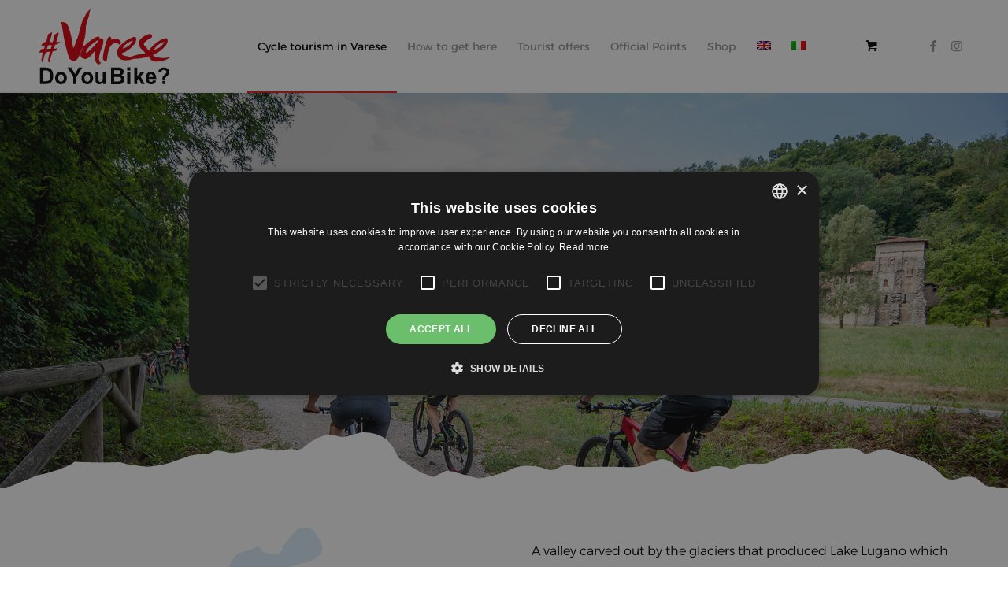

--- FILE ---
content_type: text/html; charset=UTF-8
request_url: https://varesedoyoubike.it/en/the-olona-valley/
body_size: 40273
content:
<!DOCTYPE html>
<html lang="en-US" class="html_stretched responsive av-preloader-disabled  html_header_top html_logo_left html_main_nav_header html_menu_right html_large html_header_sticky html_header_shrinking html_mobile_menu_tablet html_header_searchicon_disabled html_content_align_center html_header_unstick_top_disabled html_header_stretch_disabled html_elegant-blog html_modern-blog html_av-overlay-side html_av-overlay-side-classic html_av-submenu-noclone html_entry_id_4055 html_cart_at_menu av-cookies-no-cookie-consent av-no-preview av-default-lightbox html_text_menu_active av-mobile-menu-switch-default">
<head>
<meta charset="UTF-8" />


<!-- mobile setting -->
<meta name="viewport" content="width=device-width, initial-scale=1">

<!-- Scripts/CSS and wp_head hook -->
<meta name='robots' content='index, follow, max-image-preview:large, max-snippet:-1, max-video-preview:-1' />
<link rel="alternate" hreflang="en" href="https://varesedoyoubike.it/en/the-olona-valley/" />
<link rel="alternate" hreflang="it" href="https://varesedoyoubike.it/valle-olona/" />
<link rel="alternate" hreflang="x-default" href="https://varesedoyoubike.it/valle-olona/" />
<style type="text/css">@font-face { font-family: 'star'; src: url('https://varesedoyoubike.it/wp-content/plugins/woocommerce/assets/fonts/star.eot'); src: url('https://varesedoyoubike.it/wp-content/plugins/woocommerce/assets/fonts/star.eot?#iefix') format('embedded-opentype'), 	  url('https://varesedoyoubike.it/wp-content/plugins/woocommerce/assets/fonts/star.woff') format('woff'), 	  url('https://varesedoyoubike.it/wp-content/plugins/woocommerce/assets/fonts/star.ttf') format('truetype'), 	  url('https://varesedoyoubike.it/wp-content/plugins/woocommerce/assets/fonts/star.svg#star') format('svg'); font-weight: normal; font-style: normal;  } @font-face { font-family: 'WooCommerce'; src: url('https://varesedoyoubike.it/wp-content/plugins/woocommerce/assets/fonts/WooCommerce.eot'); src: url('https://varesedoyoubike.it/wp-content/plugins/woocommerce/assets/fonts/WooCommerce.eot?#iefix') format('embedded-opentype'), 	  url('https://varesedoyoubike.it/wp-content/plugins/woocommerce/assets/fonts/WooCommerce.woff') format('woff'), 	  url('https://varesedoyoubike.it/wp-content/plugins/woocommerce/assets/fonts/WooCommerce.ttf') format('truetype'), 	  url('https://varesedoyoubike.it/wp-content/plugins/woocommerce/assets/fonts/WooCommerce.svg#WooCommerce') format('svg'); font-weight: normal; font-style: normal;  } </style>
	<!-- This site is optimized with the Yoast SEO plugin v26.7 - https://yoast.com/wordpress/plugins/seo/ -->
	<title>The Olona Valley - Varese Do You Bike</title>
	<meta name="description" content="Glacial valley between Lake Lugano and Castellanza, with 6 nature parks. Historical sites such as Castelseprio and the Monastery of Torba." />
	<link rel="canonical" href="https://varesedoyoubike.it/en/the-olona-valley/" />
	<meta property="og:locale" content="en_US" />
	<meta property="og:type" content="article" />
	<meta property="og:title" content="The Olona Valley - Varese Do You Bike" />
	<meta property="og:description" content="Glacial valley between Lake Lugano and Castellanza, with 6 nature parks. Historical sites such as Castelseprio and the Monastery of Torba." />
	<meta property="og:url" content="https://varesedoyoubike.it/en/the-olona-valley/" />
	<meta property="og:site_name" content="Varese Do You Bike" />
	<meta property="article:publisher" content="https://www.facebook.com/varesedoyoubike" />
	<meta property="article:modified_time" content="2025-03-06T17:30:20+00:00" />
	<meta property="og:image" content="https://varesedoyoubike.it/wp-content/uploads/valle-olona-1-1030x685.jpg" />
	<meta property="og:image:width" content="1030" />
	<meta property="og:image:height" content="685" />
	<meta property="og:image:type" content="image/jpeg" />
	<meta name="twitter:card" content="summary_large_image" />
	<meta name="twitter:label1" content="Est. reading time" />
	<meta name="twitter:data1" content="4 minutes" />
	<script type="application/ld+json" class="yoast-schema-graph">{"@context":"https://schema.org","@graph":[{"@type":"WebPage","@id":"https://varesedoyoubike.it/en/the-olona-valley/","url":"https://varesedoyoubike.it/en/the-olona-valley/","name":"The Olona Valley - Varese Do You Bike","isPartOf":{"@id":"https://varesedoyoubike.it/#website"},"primaryImageOfPage":{"@id":"https://varesedoyoubike.it/en/the-olona-valley/#primaryimage"},"image":{"@id":"https://varesedoyoubike.it/en/the-olona-valley/#primaryimage"},"thumbnailUrl":"https://varesedoyoubike.it/wp-content/uploads/valle-olona-1.jpg","datePublished":"2023-03-16T11:04:54+00:00","dateModified":"2025-03-06T17:30:20+00:00","description":"Glacial valley between Lake Lugano and Castellanza, with 6 nature parks. Historical sites such as Castelseprio and the Monastery of Torba.","breadcrumb":{"@id":"https://varesedoyoubike.it/en/the-olona-valley/#breadcrumb"},"inLanguage":"en-US","potentialAction":[{"@type":"ReadAction","target":["https://varesedoyoubike.it/en/the-olona-valley/"]}]},{"@type":"ImageObject","inLanguage":"en-US","@id":"https://varesedoyoubike.it/en/the-olona-valley/#primaryimage","url":"https://varesedoyoubike.it/wp-content/uploads/valle-olona-1.jpg","contentUrl":"https://varesedoyoubike.it/wp-content/uploads/valle-olona-1.jpg","width":1900,"height":1264},{"@type":"BreadcrumbList","@id":"https://varesedoyoubike.it/en/the-olona-valley/#breadcrumb","itemListElement":[{"@type":"ListItem","position":1,"name":"Home","item":"https://varesedoyoubike.it/en/homepage/"},{"@type":"ListItem","position":2,"name":"The Olona Valley"}]},{"@type":"WebSite","@id":"https://varesedoyoubike.it/#website","url":"https://varesedoyoubike.it/","name":"Varese Do You Bike?","description":"Scopri Varese su due ruote","publisher":{"@id":"https://varesedoyoubike.it/#organization"},"potentialAction":[{"@type":"SearchAction","target":{"@type":"EntryPoint","urlTemplate":"https://varesedoyoubike.it/?s={search_term_string}"},"query-input":{"@type":"PropertyValueSpecification","valueRequired":true,"valueName":"search_term_string"}}],"inLanguage":"en-US"},{"@type":"Organization","@id":"https://varesedoyoubike.it/#organization","name":"Varese Do You Bike?","url":"https://varesedoyoubike.it/","logo":{"@type":"ImageObject","inLanguage":"en-US","@id":"https://varesedoyoubike.it/#/schema/logo/image/","url":"https://varesedoyoubike.it/wp-content/uploads/VareseDoYouBikeLogo.svg","contentUrl":"https://varesedoyoubike.it/wp-content/uploads/VareseDoYouBikeLogo.svg","width":186,"height":107,"caption":"Varese Do You Bike?"},"image":{"@id":"https://varesedoyoubike.it/#/schema/logo/image/"},"sameAs":["https://www.facebook.com/varesedoyoubike","https://www.instagram.com/varesedoyoubike/"]}]}</script>
	<!-- / Yoast SEO plugin. -->


<link rel='dns-prefetch' href='//www.googletagmanager.com' />
<link rel="alternate" type="application/rss+xml" title="Varese Do You Bike &raquo; Feed" href="https://varesedoyoubike.it/en/feed/" />
<link rel="alternate" type="application/rss+xml" title="Varese Do You Bike &raquo; Comments Feed" href="https://varesedoyoubike.it/en/comments/feed/" />
<link rel="alternate" title="oEmbed (JSON)" type="application/json+oembed" href="https://varesedoyoubike.it/en/wp-json/oembed/1.0/embed?url=https%3A%2F%2Fvaresedoyoubike.it%2Fen%2Fthe-olona-valley%2F" />
<link rel="alternate" title="oEmbed (XML)" type="text/xml+oembed" href="https://varesedoyoubike.it/en/wp-json/oembed/1.0/embed?url=https%3A%2F%2Fvaresedoyoubike.it%2Fen%2Fthe-olona-valley%2F&#038;format=xml" />
<style id='wp-img-auto-sizes-contain-inline-css' type='text/css'>
img:is([sizes=auto i],[sizes^="auto," i]){contain-intrinsic-size:3000px 1500px}
/*# sourceURL=wp-img-auto-sizes-contain-inline-css */
</style>
<style id='wp-emoji-styles-inline-css' type='text/css'>

	img.wp-smiley, img.emoji {
		display: inline !important;
		border: none !important;
		box-shadow: none !important;
		height: 1em !important;
		width: 1em !important;
		margin: 0 0.07em !important;
		vertical-align: -0.1em !important;
		background: none !important;
		padding: 0 !important;
	}
/*# sourceURL=wp-emoji-styles-inline-css */
</style>
<link rel='stylesheet' id='wp-block-library-css' href='https://varesedoyoubike.it/wp-includes/css/dist/block-library/style.min.css?ver=b30b7649dacfdcb9a58c807d624202ca' type='text/css' media='all' />
<link rel='stylesheet' id='wc-blocks-style-css' href='https://varesedoyoubike.it/wp-content/plugins/woocommerce/assets/client/blocks/wc-blocks.css?ver=wc-10.4.3' type='text/css' media='all' />
<style id='global-styles-inline-css' type='text/css'>
:root{--wp--preset--aspect-ratio--square: 1;--wp--preset--aspect-ratio--4-3: 4/3;--wp--preset--aspect-ratio--3-4: 3/4;--wp--preset--aspect-ratio--3-2: 3/2;--wp--preset--aspect-ratio--2-3: 2/3;--wp--preset--aspect-ratio--16-9: 16/9;--wp--preset--aspect-ratio--9-16: 9/16;--wp--preset--color--black: #000000;--wp--preset--color--cyan-bluish-gray: #abb8c3;--wp--preset--color--white: #ffffff;--wp--preset--color--pale-pink: #f78da7;--wp--preset--color--vivid-red: #cf2e2e;--wp--preset--color--luminous-vivid-orange: #ff6900;--wp--preset--color--luminous-vivid-amber: #fcb900;--wp--preset--color--light-green-cyan: #7bdcb5;--wp--preset--color--vivid-green-cyan: #00d084;--wp--preset--color--pale-cyan-blue: #8ed1fc;--wp--preset--color--vivid-cyan-blue: #0693e3;--wp--preset--color--vivid-purple: #9b51e0;--wp--preset--color--metallic-red: #b02b2c;--wp--preset--color--maximum-yellow-red: #edae44;--wp--preset--color--yellow-sun: #eeee22;--wp--preset--color--palm-leaf: #83a846;--wp--preset--color--aero: #7bb0e7;--wp--preset--color--old-lavender: #745f7e;--wp--preset--color--steel-teal: #5f8789;--wp--preset--color--raspberry-pink: #d65799;--wp--preset--color--medium-turquoise: #4ecac2;--wp--preset--gradient--vivid-cyan-blue-to-vivid-purple: linear-gradient(135deg,rgb(6,147,227) 0%,rgb(155,81,224) 100%);--wp--preset--gradient--light-green-cyan-to-vivid-green-cyan: linear-gradient(135deg,rgb(122,220,180) 0%,rgb(0,208,130) 100%);--wp--preset--gradient--luminous-vivid-amber-to-luminous-vivid-orange: linear-gradient(135deg,rgb(252,185,0) 0%,rgb(255,105,0) 100%);--wp--preset--gradient--luminous-vivid-orange-to-vivid-red: linear-gradient(135deg,rgb(255,105,0) 0%,rgb(207,46,46) 100%);--wp--preset--gradient--very-light-gray-to-cyan-bluish-gray: linear-gradient(135deg,rgb(238,238,238) 0%,rgb(169,184,195) 100%);--wp--preset--gradient--cool-to-warm-spectrum: linear-gradient(135deg,rgb(74,234,220) 0%,rgb(151,120,209) 20%,rgb(207,42,186) 40%,rgb(238,44,130) 60%,rgb(251,105,98) 80%,rgb(254,248,76) 100%);--wp--preset--gradient--blush-light-purple: linear-gradient(135deg,rgb(255,206,236) 0%,rgb(152,150,240) 100%);--wp--preset--gradient--blush-bordeaux: linear-gradient(135deg,rgb(254,205,165) 0%,rgb(254,45,45) 50%,rgb(107,0,62) 100%);--wp--preset--gradient--luminous-dusk: linear-gradient(135deg,rgb(255,203,112) 0%,rgb(199,81,192) 50%,rgb(65,88,208) 100%);--wp--preset--gradient--pale-ocean: linear-gradient(135deg,rgb(255,245,203) 0%,rgb(182,227,212) 50%,rgb(51,167,181) 100%);--wp--preset--gradient--electric-grass: linear-gradient(135deg,rgb(202,248,128) 0%,rgb(113,206,126) 100%);--wp--preset--gradient--midnight: linear-gradient(135deg,rgb(2,3,129) 0%,rgb(40,116,252) 100%);--wp--preset--font-size--small: 1rem;--wp--preset--font-size--medium: 1.125rem;--wp--preset--font-size--large: 1.75rem;--wp--preset--font-size--x-large: clamp(1.75rem, 3vw, 2.25rem);--wp--preset--spacing--20: 0.44rem;--wp--preset--spacing--30: 0.67rem;--wp--preset--spacing--40: 1rem;--wp--preset--spacing--50: 1.5rem;--wp--preset--spacing--60: 2.25rem;--wp--preset--spacing--70: 3.38rem;--wp--preset--spacing--80: 5.06rem;--wp--preset--shadow--natural: 6px 6px 9px rgba(0, 0, 0, 0.2);--wp--preset--shadow--deep: 12px 12px 50px rgba(0, 0, 0, 0.4);--wp--preset--shadow--sharp: 6px 6px 0px rgba(0, 0, 0, 0.2);--wp--preset--shadow--outlined: 6px 6px 0px -3px rgb(255, 255, 255), 6px 6px rgb(0, 0, 0);--wp--preset--shadow--crisp: 6px 6px 0px rgb(0, 0, 0);}:root { --wp--style--global--content-size: 800px;--wp--style--global--wide-size: 1130px; }:where(body) { margin: 0; }.wp-site-blocks > .alignleft { float: left; margin-right: 2em; }.wp-site-blocks > .alignright { float: right; margin-left: 2em; }.wp-site-blocks > .aligncenter { justify-content: center; margin-left: auto; margin-right: auto; }:where(.is-layout-flex){gap: 0.5em;}:where(.is-layout-grid){gap: 0.5em;}.is-layout-flow > .alignleft{float: left;margin-inline-start: 0;margin-inline-end: 2em;}.is-layout-flow > .alignright{float: right;margin-inline-start: 2em;margin-inline-end: 0;}.is-layout-flow > .aligncenter{margin-left: auto !important;margin-right: auto !important;}.is-layout-constrained > .alignleft{float: left;margin-inline-start: 0;margin-inline-end: 2em;}.is-layout-constrained > .alignright{float: right;margin-inline-start: 2em;margin-inline-end: 0;}.is-layout-constrained > .aligncenter{margin-left: auto !important;margin-right: auto !important;}.is-layout-constrained > :where(:not(.alignleft):not(.alignright):not(.alignfull)){max-width: var(--wp--style--global--content-size);margin-left: auto !important;margin-right: auto !important;}.is-layout-constrained > .alignwide{max-width: var(--wp--style--global--wide-size);}body .is-layout-flex{display: flex;}.is-layout-flex{flex-wrap: wrap;align-items: center;}.is-layout-flex > :is(*, div){margin: 0;}body .is-layout-grid{display: grid;}.is-layout-grid > :is(*, div){margin: 0;}body{padding-top: 0px;padding-right: 0px;padding-bottom: 0px;padding-left: 0px;}a:where(:not(.wp-element-button)){text-decoration: underline;}:root :where(.wp-element-button, .wp-block-button__link){background-color: #32373c;border-width: 0;color: #fff;font-family: inherit;font-size: inherit;font-style: inherit;font-weight: inherit;letter-spacing: inherit;line-height: inherit;padding-top: calc(0.667em + 2px);padding-right: calc(1.333em + 2px);padding-bottom: calc(0.667em + 2px);padding-left: calc(1.333em + 2px);text-decoration: none;text-transform: inherit;}.has-black-color{color: var(--wp--preset--color--black) !important;}.has-cyan-bluish-gray-color{color: var(--wp--preset--color--cyan-bluish-gray) !important;}.has-white-color{color: var(--wp--preset--color--white) !important;}.has-pale-pink-color{color: var(--wp--preset--color--pale-pink) !important;}.has-vivid-red-color{color: var(--wp--preset--color--vivid-red) !important;}.has-luminous-vivid-orange-color{color: var(--wp--preset--color--luminous-vivid-orange) !important;}.has-luminous-vivid-amber-color{color: var(--wp--preset--color--luminous-vivid-amber) !important;}.has-light-green-cyan-color{color: var(--wp--preset--color--light-green-cyan) !important;}.has-vivid-green-cyan-color{color: var(--wp--preset--color--vivid-green-cyan) !important;}.has-pale-cyan-blue-color{color: var(--wp--preset--color--pale-cyan-blue) !important;}.has-vivid-cyan-blue-color{color: var(--wp--preset--color--vivid-cyan-blue) !important;}.has-vivid-purple-color{color: var(--wp--preset--color--vivid-purple) !important;}.has-metallic-red-color{color: var(--wp--preset--color--metallic-red) !important;}.has-maximum-yellow-red-color{color: var(--wp--preset--color--maximum-yellow-red) !important;}.has-yellow-sun-color{color: var(--wp--preset--color--yellow-sun) !important;}.has-palm-leaf-color{color: var(--wp--preset--color--palm-leaf) !important;}.has-aero-color{color: var(--wp--preset--color--aero) !important;}.has-old-lavender-color{color: var(--wp--preset--color--old-lavender) !important;}.has-steel-teal-color{color: var(--wp--preset--color--steel-teal) !important;}.has-raspberry-pink-color{color: var(--wp--preset--color--raspberry-pink) !important;}.has-medium-turquoise-color{color: var(--wp--preset--color--medium-turquoise) !important;}.has-black-background-color{background-color: var(--wp--preset--color--black) !important;}.has-cyan-bluish-gray-background-color{background-color: var(--wp--preset--color--cyan-bluish-gray) !important;}.has-white-background-color{background-color: var(--wp--preset--color--white) !important;}.has-pale-pink-background-color{background-color: var(--wp--preset--color--pale-pink) !important;}.has-vivid-red-background-color{background-color: var(--wp--preset--color--vivid-red) !important;}.has-luminous-vivid-orange-background-color{background-color: var(--wp--preset--color--luminous-vivid-orange) !important;}.has-luminous-vivid-amber-background-color{background-color: var(--wp--preset--color--luminous-vivid-amber) !important;}.has-light-green-cyan-background-color{background-color: var(--wp--preset--color--light-green-cyan) !important;}.has-vivid-green-cyan-background-color{background-color: var(--wp--preset--color--vivid-green-cyan) !important;}.has-pale-cyan-blue-background-color{background-color: var(--wp--preset--color--pale-cyan-blue) !important;}.has-vivid-cyan-blue-background-color{background-color: var(--wp--preset--color--vivid-cyan-blue) !important;}.has-vivid-purple-background-color{background-color: var(--wp--preset--color--vivid-purple) !important;}.has-metallic-red-background-color{background-color: var(--wp--preset--color--metallic-red) !important;}.has-maximum-yellow-red-background-color{background-color: var(--wp--preset--color--maximum-yellow-red) !important;}.has-yellow-sun-background-color{background-color: var(--wp--preset--color--yellow-sun) !important;}.has-palm-leaf-background-color{background-color: var(--wp--preset--color--palm-leaf) !important;}.has-aero-background-color{background-color: var(--wp--preset--color--aero) !important;}.has-old-lavender-background-color{background-color: var(--wp--preset--color--old-lavender) !important;}.has-steel-teal-background-color{background-color: var(--wp--preset--color--steel-teal) !important;}.has-raspberry-pink-background-color{background-color: var(--wp--preset--color--raspberry-pink) !important;}.has-medium-turquoise-background-color{background-color: var(--wp--preset--color--medium-turquoise) !important;}.has-black-border-color{border-color: var(--wp--preset--color--black) !important;}.has-cyan-bluish-gray-border-color{border-color: var(--wp--preset--color--cyan-bluish-gray) !important;}.has-white-border-color{border-color: var(--wp--preset--color--white) !important;}.has-pale-pink-border-color{border-color: var(--wp--preset--color--pale-pink) !important;}.has-vivid-red-border-color{border-color: var(--wp--preset--color--vivid-red) !important;}.has-luminous-vivid-orange-border-color{border-color: var(--wp--preset--color--luminous-vivid-orange) !important;}.has-luminous-vivid-amber-border-color{border-color: var(--wp--preset--color--luminous-vivid-amber) !important;}.has-light-green-cyan-border-color{border-color: var(--wp--preset--color--light-green-cyan) !important;}.has-vivid-green-cyan-border-color{border-color: var(--wp--preset--color--vivid-green-cyan) !important;}.has-pale-cyan-blue-border-color{border-color: var(--wp--preset--color--pale-cyan-blue) !important;}.has-vivid-cyan-blue-border-color{border-color: var(--wp--preset--color--vivid-cyan-blue) !important;}.has-vivid-purple-border-color{border-color: var(--wp--preset--color--vivid-purple) !important;}.has-metallic-red-border-color{border-color: var(--wp--preset--color--metallic-red) !important;}.has-maximum-yellow-red-border-color{border-color: var(--wp--preset--color--maximum-yellow-red) !important;}.has-yellow-sun-border-color{border-color: var(--wp--preset--color--yellow-sun) !important;}.has-palm-leaf-border-color{border-color: var(--wp--preset--color--palm-leaf) !important;}.has-aero-border-color{border-color: var(--wp--preset--color--aero) !important;}.has-old-lavender-border-color{border-color: var(--wp--preset--color--old-lavender) !important;}.has-steel-teal-border-color{border-color: var(--wp--preset--color--steel-teal) !important;}.has-raspberry-pink-border-color{border-color: var(--wp--preset--color--raspberry-pink) !important;}.has-medium-turquoise-border-color{border-color: var(--wp--preset--color--medium-turquoise) !important;}.has-vivid-cyan-blue-to-vivid-purple-gradient-background{background: var(--wp--preset--gradient--vivid-cyan-blue-to-vivid-purple) !important;}.has-light-green-cyan-to-vivid-green-cyan-gradient-background{background: var(--wp--preset--gradient--light-green-cyan-to-vivid-green-cyan) !important;}.has-luminous-vivid-amber-to-luminous-vivid-orange-gradient-background{background: var(--wp--preset--gradient--luminous-vivid-amber-to-luminous-vivid-orange) !important;}.has-luminous-vivid-orange-to-vivid-red-gradient-background{background: var(--wp--preset--gradient--luminous-vivid-orange-to-vivid-red) !important;}.has-very-light-gray-to-cyan-bluish-gray-gradient-background{background: var(--wp--preset--gradient--very-light-gray-to-cyan-bluish-gray) !important;}.has-cool-to-warm-spectrum-gradient-background{background: var(--wp--preset--gradient--cool-to-warm-spectrum) !important;}.has-blush-light-purple-gradient-background{background: var(--wp--preset--gradient--blush-light-purple) !important;}.has-blush-bordeaux-gradient-background{background: var(--wp--preset--gradient--blush-bordeaux) !important;}.has-luminous-dusk-gradient-background{background: var(--wp--preset--gradient--luminous-dusk) !important;}.has-pale-ocean-gradient-background{background: var(--wp--preset--gradient--pale-ocean) !important;}.has-electric-grass-gradient-background{background: var(--wp--preset--gradient--electric-grass) !important;}.has-midnight-gradient-background{background: var(--wp--preset--gradient--midnight) !important;}.has-small-font-size{font-size: var(--wp--preset--font-size--small) !important;}.has-medium-font-size{font-size: var(--wp--preset--font-size--medium) !important;}.has-large-font-size{font-size: var(--wp--preset--font-size--large) !important;}.has-x-large-font-size{font-size: var(--wp--preset--font-size--x-large) !important;}
/*# sourceURL=global-styles-inline-css */
</style>

<link rel='stylesheet' id='linking-main-css-css' href='https://varesedoyoubike.it/wp-content/plugins/directorist-directory-linking/assets/css/style.css?ver=b30b7649dacfdcb9a58c807d624202ca' type='text/css' media='all' />
<link rel='stylesheet' id='directorist-wpml-integration-public-main-style-css' href='https://varesedoyoubike.it/wp-content/plugins/directorist-wpml-integration/assets/dist/css/public-main.min.css?ver=0.1.2' type='text/css' media='all' />
<link rel='stylesheet' id='wpdm-fonticon-css' href='https://varesedoyoubike.it/wp-content/plugins/download-manager/assets/wpdm-iconfont/css/wpdm-icons.css?ver=b30b7649dacfdcb9a58c807d624202ca' type='text/css' media='all' />
<link rel='stylesheet' id='wpdm-front-css' href='https://varesedoyoubike.it/wp-content/plugins/download-manager/assets/css/front.min.css?ver=b30b7649dacfdcb9a58c807d624202ca' type='text/css' media='all' />
<style id='woocommerce-inline-inline-css' type='text/css'>
.woocommerce form .form-row .required { visibility: visible; }
/*# sourceURL=woocommerce-inline-inline-css */
</style>
<link rel='stylesheet' id='wpml-legacy-dropdown-0-css' href='https://varesedoyoubike.it/wp-content/plugins/sitepress-multilingual-cms/templates/language-switchers/legacy-dropdown/style.min.css?ver=1' type='text/css' media='all' />
<style id='wpml-legacy-dropdown-0-inline-css' type='text/css'>
.wpml-ls-statics-shortcode_actions, .wpml-ls-statics-shortcode_actions .wpml-ls-sub-menu, .wpml-ls-statics-shortcode_actions a {border-color:#EEEEEE;}.wpml-ls-statics-shortcode_actions a, .wpml-ls-statics-shortcode_actions .wpml-ls-sub-menu a, .wpml-ls-statics-shortcode_actions .wpml-ls-sub-menu a:link, .wpml-ls-statics-shortcode_actions li:not(.wpml-ls-current-language) .wpml-ls-link, .wpml-ls-statics-shortcode_actions li:not(.wpml-ls-current-language) .wpml-ls-link:link {color:#444444;background-color:#ffffff;}.wpml-ls-statics-shortcode_actions .wpml-ls-sub-menu a:hover,.wpml-ls-statics-shortcode_actions .wpml-ls-sub-menu a:focus, .wpml-ls-statics-shortcode_actions .wpml-ls-sub-menu a:link:hover, .wpml-ls-statics-shortcode_actions .wpml-ls-sub-menu a:link:focus {color:#000000;background-color:#eeeeee;}.wpml-ls-statics-shortcode_actions .wpml-ls-current-language > a {color:#444444;background-color:#ffffff;}.wpml-ls-statics-shortcode_actions .wpml-ls-current-language:hover>a, .wpml-ls-statics-shortcode_actions .wpml-ls-current-language>a:focus {color:#000000;background-color:#eeeeee;}
#lang_sel img, #lang_sel_list img, #lang_sel_footer img { display: inline; }
/*# sourceURL=wpml-legacy-dropdown-0-inline-css */
</style>
<link rel='stylesheet' id='mediaelement-css' href='https://varesedoyoubike.it/wp-includes/js/mediaelement/mediaelementplayer-legacy.min.css?ver=4.2.17' type='text/css' media='all' />
<link rel='stylesheet' id='wp-mediaelement-css' href='https://varesedoyoubike.it/wp-includes/js/mediaelement/wp-mediaelement.min.css?ver=b30b7649dacfdcb9a58c807d624202ca' type='text/css' media='all' />
<link rel='stylesheet' id='directorist-openstreet-map-leaflet-css' href='https://varesedoyoubike.it/wp-content/plugins/directorist/assets/vendor-css/openstreet-map/leaflet.css?ver=1768468293' type='text/css' media='all' />
<link rel='stylesheet' id='directorist-openstreet-map-openstreet-css' href='https://varesedoyoubike.it/wp-content/plugins/directorist/assets/vendor-css/openstreet-map/openstreet.css?ver=1768468293' type='text/css' media='all' />
<link rel='stylesheet' id='directorist-main-style-css' href='https://varesedoyoubike.it/wp-content/plugins/directorist/assets/css/public-main.css?ver=1768468293' type='text/css' media='all' />
<style id='directorist-main-style-inline-css' type='text/css'>
.pricing .price_action .price_action--btn,#directorist.atbd_wrapper .btn-primary,.default-ad-search .submit_btn .btn-default,.atbd_content_active #directorist.atbd_wrapper.dashboard_area .user_pro_img_area .user_img .choose_btn #upload_pro_pic,#directorist.atbd_wrapper .at-modal .at-modal-close,.atbdp_login_form_shortcode #loginform p input[type=submit],.atbd_manage_fees_wrapper .table tr .action p .btn-block,#directorist.atbd_wrapper #atbdp-checkout-form #atbdp_checkout_submit_btn,#directorist.atbd_wrapper .ezmu__btn,.default-ad-search .submit_btn .btn-primary,.directorist-btn.directorist-btn-primary,.directorist-content-active .widget.atbd_widget .directorist .btn,.directorist-btn.directorist-btn-dark,.atbd-add-payment-method form .atbd-save-card,#bhCopyTime,#bhAddNew,.bdb-select-hours .bdb-remove,.directorist-form-image-upload-field .ezmu__btn.ezmu__input-label,.directorist-content-active .widget.atbd_widget .atbd_author_info_widget .btn{color:#fff!important}.pricing .price_action .price_action--btn:hover,#directorist.atbd_wrapper .btn-primary:hover,.default-ad-search .submit_btn .btn-default:hover,.atbd_content_active #directorist.atbd_wrapper.dashboard_area .user_pro_img_area .user_img .choose_btn #upload_pro_pic:hover,#directorist.atbd_wrapper .at-modal .at-modal-close:hover,.atbdp_login_form_shortcode #loginform p input[type=submit]:hover,.atbd_manage_fees_wrapper .table tr .action p .btn-block:hover,#directorist.atbd_wrapper #atbdp-checkout-form #atbdp_checkout_submit_btn:hover,#directorist.atbd_wrapper .ezmu__btn:hover,.default-ad-search .submit_btn .btn-primary:hover,.directorist-btn.directorist-btn-primary:hover,.directorist-content-active .widget.atbd_widget .directorist .btn:hover,.directorist-btn.directorist-btn-dark:hover,.atbd-add-payment-method form .atbd-save-card:hover,#bhCopyTime:hover,#bhAddNew:hover,.bdb-select-hours .bdb-remove:hover,.directorist-form-image-upload-field .ezmu__btn.ezmu__input-label:hover,.directorist-content-active .widget.atbd_widget .atbd_author_info_widget .btn:hover{color:#fff!important}.pricing .price_action .price_action--btn,#directorist.atbd_wrapper .btn-primary,.default-ad-search .submit_btn .btn-default,.atbd_content_active #directorist.atbd_wrapper.dashboard_area .user_pro_img_area .user_img .choose_btn #upload_pro_pic,#directorist.atbd_wrapper .at-modal .at-modal-close,.atbdp_login_form_shortcode #loginform p input[type=submit],.atbd_manage_fees_wrapper .table tr .action p .btn-block,#directorist.atbd_wrapper #atbdp-checkout-form #atbdp_checkout_submit_btn,#directorist.atbd_wrapper .ezmu__btn,.default-ad-search .submit_btn .btn-primary,.directorist-btn.directorist-btn-primary,.directorist-content-active .widget.atbd_widget .directorist .btn,.directorist-btn.directorist-btn-dark,.atbd-add-payment-method form .atbd-save-card,#bhCopyTime,#bhAddNew,.bdb-select-hours .bdb-remove,.directorist-form-image-upload-field .ezmu__btn.ezmu__input-label,.directorist-content-active .widget.atbd_widget .atbd_author_info_widget .btn{background:#ed1c24!important}.pricing .price_action .price_action--btn:hover,#directorist.atbd_wrapper .btn-primary:hover,#directorist.atbd_wrapper .at-modal .at-modal-close:hover,.default-ad-search .submit_btn .btn-default:hover,.atbd_content_active #directorist.atbd_wrapper.dashboard_area .user_pro_img_area .user_img .choose_btn #upload_pro_pic:hover,.atbdp_login_form_shortcode #loginform p input[type=submit]:hover,#directorist.atbd_wrapper .ezmu__btn:hover,.default-ad-search .submit_btn .btn-primary:hover,.directorist-btn.directorist-btn-primary:hover,.directorist-content-active .widget.atbd_widget .directorist .btn:hover,.directorist-btn.directorist-btn-dark:hover,.atbd-add-payment-method form .atbd-save-card:hover,#bhCopyTime:hover,#bhAddNew:hover,.bdb-select-hours .bdb-remove:hover,.directorist-form-image-upload-field .ezmu__btn.ezmu__input-label:hover,.directorist-content-active .widget.atbd_widget .atbd_author_info_widget .btn:hover{background:#222!important}#directorist.atbd_wrapper .btn-primary,.default-ad-search .submit_btn .btn-default,.atbdp_login_form_shortcode #loginform p input[type=submit],.default-ad-search .submit_btn .btn-primary,.directorist-btn.directorist-btn-primary,.directorist-content-active .widget.atbd_widget .directorist .btn,.atbd-add-payment-method form .atbd-save-card,.directorist-content-active .widget.atbd_widget .atbd_author_info_widget .btn{border-color:#ed1c24!important}#directorist.atbd_wrapper .btn-primary:hover,.default-ad-search .submit_btn .btn-default:hover,.atbdp_login_form_shortcode #loginform p input[type=submit]:hover,.default-ad-search .submit_btn .btn-primary:hover,.directorist-btn.directorist-btn-primary:hover,.directorist-content-active .widget.atbd_widget .directorist .btn:hover,.atbd-add-payment-method form .atbd-save-card:hover,.directorist-content-active .widget.atbd_widget .atbd_author_info_widget .btn:hover{border-color:#222!important}#directorist.atbd_wrapper .btn-secondary,.directorist-btn.directorist-btn-secondary{color:#fff!important}#directorist.atbd_wrapper .btn-secondary:hover,.directorist-btn.directorist-btn-secondary:hover{color:#fff!important}#directorist.atbd_wrapper .btn-secondary,.directorist-btn.directorist-btn-secondary{background:#122069!important}#directorist.atbd_wrapper .btn-secondary:hover,.directorist-btn.directorist-btn-secondary:hover{background:#131469!important}#directorist.atbd_wrapper .btn-secondary,.directorist-btn.directorist-btn-secondary{border-color:#131469!important}#directorist.atbd_wrapper .btn-secondary:hover,.directorist-btn.directorist-btn-secondary:hover{border-color:#131469!important}#directorist.atbd_wrapper .btn-danger,.atbd_content_active #directorist.atbd_wrapper.dashboard_area .user_pro_img_area .user_img #remove_pro_pic,.sweet-alert button.confirm,.directorist-form-social-fields__remove,.directorist-btn.directorist-btn-danger{color:#fff!important}#directorist.atbd_wrapper .btn-danger:hover,.atbd_content_active #directorist.atbd_wrapper.dashboard_area .user_pro_img_area .user_img #remove_pro_pic,.sweet-alert button.confirm:hover,.directorist-form-social-fields__remove:hover,.directorist-btn.directorist-btn-danger:hover{color:#fff!important}#directorist.atbd_wrapper .btn-danger,.atbd_content_active #directorist.atbd_wrapper.dashboard_area .user_pro_img_area .user_img #remove_pro_pic,.sweet-alert button.confirm,.directorist-form-social-fields__remove,.directorist-btn.directorist-btn-danger{background:#e23636!important}#directorist.atbd_wrapper .btn-danger:hover,.atbd_content_active #directorist.atbd_wrapper.dashboard_area .user_pro_img_area .user_img #remove_pro_pic:hover,.sweet-alert button.confirm:hover,.directorist-form-social-fields__remove:hover,.directorist-btn.directorist-btn-danger:hover{background:#c5001e!important}#directorist.atbd_wrapper .btn-danger,.directorist-btn.directorist-btn-danger{border-color:#e23636!important}#directorist.atbd_wrapper .btn-danger:hover,.directorist-btn.directorist-btn-danger:hover{border-color:#c5001e!important}#directorist.atbd_wrapper .btn-success{color:#fff!important}#directorist.atbd_wrapper .btn-success:hover{color:#fff!important}#directorist.atbd_wrapper .btn-success{background:#32cc6f!important}#directorist.atbd_wrapper .btn-success:hover{background:#2ba251!important}#directorist.atbd_wrapper .btn-success{border-color:#32cc6f!important}#directorist.atbd_wrapper .btn-success:hover{border-color:#2ba251!important}.atbd_content_active #directorist.atbd_wrapper .atbd_submit_btn_wrapper .more-filter,#directorist.atbd_wrapper .btn-outline-primary,.atbd_dropdown .atbd_dropdown-toggle,.directorist-btn.directorist-btn-outline-dark,.directorist-btn.directorist-btn-outline-primary{color:#444752!important}.atbd_content_active #directorist.atbd_wrapper .atbd_submit_btn_wrapper .more-filter:hover,#directorist.atbd_wrapper .btn-outline-primary:hover,.atbd_dropdown .atbd_dropdown-toggle:hover,.directorist-btn.directorist-btn-outline-dark:hover,.directorist-btn.directorist-btn-outline-primary:hover{color:#444752!important}.atbd_content_active #directorist.atbd_wrapper .atbd_submit_btn_wrapper .more-filter,#directorist.atbd_wrapper .btn-outline-primary,.atbd_dropdown .atbd_dropdown-toggle,.directorist-btn.directorist-btn-outline-dark,.directorist-btn.directorist-btn-outline-primary{border:1px solid #444752!important}.atbd_dropdown .atbd_dropdown-toggle .atbd_drop-caret:before{border-left:1px solid #444752!important;border-bottom:1px solid #444752!important}.atbd_content_active #directorist.atbd_wrapper .atbd_submit_btn_wrapper .more-filter:hover,#directorist.atbd_wrapper .btn-outline-primary:hover,.atbd_dropdown .atbd_dropdown-toggle:hover,.directorist-btn.directorist-btn-outline-dark:hover,.directorist-btn.directorist-btn-outline-primary:hover{border-color:#9299b8!important}.atbd_dropdown .atbd_dropdown-toggle:hover .atbd_drop-caret:before{border-left-color:#9299b8!important;border-bottom-color:#9299b8!important}.atbd_content_active #directorist.atbd_wrapper .atbd_submit_btn_wrapper .more-filter,#directorist.atbd_wrapper .btn-outline-primary,.atbd_dropdown .atbd_dropdown-toggle,.directorist-btn.directorist-btn-outline-dark,.directorist-btn.directorist-btn-outline-primary{background:#fff!important}.atbd_content_active #directorist.atbd_wrapper .atbd_submit_btn_wrapper .more-filter:hover,#directorist.atbd_wrapper .btn-outline-primary:hover,.atbd_dropdown .atbd_dropdown-toggle:hover,.directorist-btn.directorist-btn-outline-dark:hover,.directorist-btn.directorist-btn-outline-primary:hover{background:#fff!important}.atbdp_float_none .btn.btn-outline-light,.atbd_content_active #directorist.atbd_wrapper .atbd_content_module__tittle_area .atbd_listing_action_area .atbd_action,.atbd_content_active #directorist.atbd_wrapper .atbd_content_module__tittle_area .atbd_listing_action_area .atbd_action a,.directorist-signle-listing-top__btn-edit.directorist-btn.directorist-btn-outline-light{color:#444752!important}.atbdp_float_none .btn.btn-outline-light:hover,.atbd_content_active #directorist.atbd_wrapper .atbd_content_module__tittle_area .atbd_listing_action_area .atbd_action:hover,.atbd_content_active #directorist.atbd_wrapper .atbd_content_module__tittle_area .atbd_listing_action_area .atbd_action a:hover,.directorist-signle-listing-top__btn-edit.directorist-btn.directorist-btn-outline-light:hover{color:#fff!important}.atbdp_float_none .btn.btn-outline-light,.atbd_content_active #directorist.atbd_wrapper .atbd_content_module__tittle_area .atbd_listing_action_area .atbd_action,.directorist-signle-listing-top__btn-edit.directorist-btn.directorist-btn-outline-light{border:1px solid #e3e6ef!important}.atbdp_float_none .btn.btn-outline-light:hover,.atbd_content_active #directorist.atbd_wrapper .atbd_content_module__tittle_area .atbd_listing_action_area .atbd_action:hover,.directorist-signle-listing-top__btn-edit.directorist-btn.directorist-btn-outline-light:hover{border-color:#444752!important}.atbdp_float_none .btn.btn-outline-light,.atbd_content_active #directorist.atbd_wrapper .atbd_content_module__tittle_area .atbd_listing_action_area .atbd_action,.directorist-signle-listing-top__btn-edit.directorist-btn.directorist-btn-outline-light{background:#fff!important}.atbdp_float_none .btn.btn-outline-light:hover,.atbd_content_active #directorist.atbd_wrapper .atbd_content_module__tittle_area .atbd_listing_action_area .atbd_action:hover,.directorist-signle-listing-top__btn-edit.directorist-btn.directorist-btn-outline-light:hover{background:#444752!important}#directorist.atbd_wrapper .btn-outline-danger{color:#e23636!important}#directorist.atbd_wrapper .btn-outline-danger:hover{color:#fff!important}#directorist.atbd_wrapper .btn-outline-danger{border:1px solid #e23636!important}#directorist.atbd_wrapper .btn-outline-danger:hover{border-color:#e23636!important}#directorist.atbd_wrapper .btn-outline-danger{background:#fff!important}#directorist.atbd_wrapper .btn-outline-danger:hover{background:#e23636!important}.directorist-btn.directorist-btn-lighter{color:#1A1B29!important}.directorist-btn.directorist-btn-lighter:hover{color:#1A1B29!important}.directorist-btn.directorist-btn-lighter{border:1px solid #F6F7F9!important}.directorist-btn.directorist-btn-lighter:hover{border-color:#F6F7F9!important}.directorist-btn.directorist-btn-lighter{background:#F6F7F9!important}.directorist-btn.directorist-btn-lighter:hover{background:#1A1B29!important}.atbd_bg-success,.atbd_content_active #directorist.atbd_wrapper .atbd_badge.atbd_badge_open,.atbd_content_active .widget.atbd_widget[id^=bd] .atbd_badge.atbd_badge_open,.atbd_content_active .widget.atbd_widget[id^=dcl] .atbd_badge.atbd_badge_open,.atbd_content_active #directorist.atbd_wrapper .widget.atbd_widget .atbd_badge.atbd_badge_open,.directorist-badge-open,.directorist-badge.directorist-badge-success{background:#32cc6f!important}.atbd_bg-danger,.atbd_content_active #directorist.atbd_wrapper .atbd_give_review_area #atbd_up_preview .atbd_up_prev .rmrf:hover,.atbd_content_active #directorist.atbd_wrapper .atbd_badge.atbd_badge_close,.atbd_content_active .widget.atbd_widget[id^=bd] .atbd_badge.atbd_badge_close,.atbd_content_active .widget.atbd_widget[id^=dcl] .atbd_badge.atbd_badge_close,.atbd_content_active #directorist.atbd_wrapper .widget.atbd_widget .atbd_badge.atbd_badge_close,.directorist-badge.directorist-badge-danger,.directorist-listing-single .directorist-badge.directorist-badge-closejhg{background:#e23636!important}.atbd_bg-badge-feature,.atbd_content_active #directorist.atbd_wrapper .atbd_badge.atbd_badge_featured,.atbd_content_active .widget.atbd_widget[id^=bd] .atbd_badge.atbd_badge_featured,.atbd_content_active .widget.atbd_widget[id^=dcl] .atbd_badge.atbd_badge_featured,.atbd_content_active #directorist.atbd_wrapper .widget.atbd_widget .atbd_badge.atbd_badge_featured,.directorist-listing-single .directorist-badge.directorist-badge-featured{background:#ed1c24!important}.atbd_bg-badge-popular,.atbd_content_active #directorist.atbd_wrapper .atbd_badge.atbd_badge_popular,.atbd_content_active .widget.atbd_widget[id^=bd] .atbd_badge.atbd_badge_popular,.atbd_content_active .widget.atbd_widget[id^=dcl] .atbd_badge.atbd_badge_popular,.atbd_content_active #directorist.atbd_wrapper .widget.atbd_widget .atbd_badge.atbd_badge_popular,.directorist-listing-single .directorist-badge.directorist-badge-popular{background:#f51957!important}.atbd_content_active #directorist.atbd_wrapper .atbd_badge.atbd_badge_new,.directorist-listing-single .directorist-badge.directorist-badge-new{background:#122069!important}.ads-advanced .price-frequency .pf-btn input:checked+span,.btn-checkbox label input:checked+span,.atbdpr-range .ui-slider-horizontal .ui-slider-range,.custom-control .custom-control-input:checked~.check--select,#directorist.atbd_wrapper .pagination .nav-links .current,.atbd_director_social_wrap a,.widget.atbd_widget[id^=bd] .atbd_author_info_widget .atbd_social_wrap p a,.widget.atbd_widget[id^=dcl] .atbd_author_info_widget .atbd_social_wrap p a,.directorist-mark-as-favorite__btn.directorist-added-to-favorite,.atbd_content_active #directorist.atbd_wrapper .widget.atbd_widget .atbdp-widget-categories>ul.atbdp_parent_category>li:hover>a span,.atbd_content_active #directorist.atbd_wrapper .widget.atbd_widget .atbdp.atbdp-widget-tags ul li a:hover{background:#ed1c24!important}.ads-advanced .price-frequency .pf-btn input:checked+span,.btn-checkbox label input:checked+span,.directorist-content-active .directorist-type-nav__list .current .directorist-type-nav__link,.atbdpr-range .ui-slider-horizontal .ui-slider-handle,.custom-control .custom-control-input:checked~.check--select,.custom-control .custom-control-input:checked~.radio--select,#atpp-plan-change-modal .atm-contents-inner .dcl_pricing_plan input:checked+label:before,#dwpp-plan-renew-modal .atm-contents-inner .dcl_pricing_plan input:checked+label:before{border-color:#ed1c24!important}.atbd_map_shape{background:#ed1c24!important}.atbd_map_shape:before{border-top-color:#ed1c24!important}.map-icon-label i,.atbd_map_shape>span{color:#ed1c24!important}
/*# sourceURL=directorist-main-style-inline-css */
</style>
<link rel='stylesheet' id='directorist-select2-style-css' href='https://varesedoyoubike.it/wp-content/plugins/directorist/assets/vendor-css/select2.css?ver=1768468293' type='text/css' media='all' />
<link rel='stylesheet' id='directorist-ez-media-uploader-style-css' href='https://varesedoyoubike.it/wp-content/plugins/directorist/assets/vendor-css/ez-media-uploader.css?ver=1768468293' type='text/css' media='all' />
<link rel='stylesheet' id='directorist-slick-style-css' href='https://varesedoyoubike.it/wp-content/plugins/directorist/assets/vendor-css/slick.css?ver=1768468293' type='text/css' media='all' />
<link rel='stylesheet' id='directorist-sweetalert-style-css' href='https://varesedoyoubike.it/wp-content/plugins/directorist/assets/vendor-css/sweetalert.css?ver=1768468293' type='text/css' media='all' />
<link rel='stylesheet' id='dirvip-main-css' href='https://varesedoyoubike.it/wp-content/plugins/directorist-vip-project-paolo/assets/css/main.css?ver=1.0' type='text/css' media='all' />
<link rel='stylesheet' id='avia-merged-styles-css' href='https://varesedoyoubike.it/wp-content/uploads/dynamic_avia/avia-merged-styles-2f37124649892e7beea32852016a2cee---6965ab17e30a4.css' type='text/css' media='all' />
<link rel='stylesheet' id='avia-single-post-4055-css' href='https://varesedoyoubike.it/wp-content/uploads/dynamic_avia/avia_posts_css/post-4055.css?ver=ver-1768276863' type='text/css' media='all' />
<script type="text/javascript" id="jquery-core-js-extra">
/* <![CDATA[ */
var directorist = {"nonce":"058e05751d","directorist_nonce":"e8ed888eff","ajax_nonce":"1d5f5ff2a4","is_admin":"","ajaxurl":"https://varesedoyoubike.it/wp-admin/admin-ajax.php","assets_url":"https://varesedoyoubike.it/wp-content/plugins/directorist/assets/","home_url":"https://varesedoyoubike.it/en/","rest_url":"https://varesedoyoubike.it/en/wp-json/","nonceName":"atbdp_nonce_js","login_alert_message":"Sorry, you need to login first.","rtl":"false","warning":"WARNING!","success":"SUCCESS!","not_add_more_than_one":"You can not add more than one review. Refresh the page to edit or delete your review!,","duplicate_review_error":"Sorry! your review already in process.","review_success":"Reviews Saved Successfully!","review_approval_text":"Your review has been received. It requires admin approval to publish.","review_error":"Something went wrong. Check the form and try again!!!","review_loaded":"Reviews Loaded!","review_not_available":"NO MORE REVIEWS AVAILABLE!,","review_have_not_for_delete":"You do not have any review to delete. Refresh the page to submit new review!!!,","review_sure_msg":"Are you sure?","review_want_to_remove":"Do you really want to remove this review!","review_delete_msg":"Yes, Delete it!","review_cancel_btn_text":"Cancel","review_wrong_msg":"Something went wrong!, Try again","listing_remove_title":"Are you sure?","listing_remove_text":"Do you really want to delete this item?!","listing_remove_confirm_text":"Yes, Delete it!","listing_delete":"Deleted!!","listing_error_title":"ERROR!!","listing_error_text":"Something went wrong!!!, Try again","upload_pro_pic_title":"Select or Upload a profile picture","upload_pro_pic_text":"Use this Image","payNow":"Pay Now","completeSubmission":"Complete Submission","waiting_msg":"Sending the message, please wait...","plugin_url":"https://varesedoyoubike.it/wp-content/plugins/directorist/","currentDate":"16 March 2023","enable_reviewer_content":"1","add_listing_data":{"nonce":"058e05751d","ajaxurl":"https://varesedoyoubike.it/wp-admin/admin-ajax.php","nonceName":"atbdp_nonce_js","is_admin":false,"media_uploader":[{"element_id":"directorist-image-upload","meta_name":"listing_img","files_meta_name":"files_meta","error_msg":"Listing gallery has invalid files"}],"i18n_text":{"see_more_text":"See More","see_less_text":"See Less","confirmation_text":"Are you sure","ask_conf_sl_lnk_del_txt":"Do you really want to remove this Social Link!","ask_conf_faqs_del_txt":"Do you really want to remove this FAQ!","confirm_delete":"Yes, Delete it!","deleted":"Deleted!","max_location_creation":"","max_location_msg":"You can only use ","submission_wait_msg":"Please wait, your submission is being processed.","image_uploading_msg":"Please wait, your selected images being uploaded."},"create_new_tag":"","create_new_loc":"","create_new_cat":"","image_notice":"Sorry! You have crossed the maximum image limit"},"lazy_load_taxonomy_fields":"","current_page_id":"4055","icon_markup":"\u003Ci class=\"directorist-icon-mask ##CLASS##\" aria-hidden=\"true\" style=\"--directorist-icon: url(##URL##)\"\u003E\u003C/i\u003E","script_debugging":[null],"ajax_url":"https://varesedoyoubike.it/wp-admin/admin-ajax.php","redirect_url":"","loading_message":"Sending user info, please wait...","login_error_message":"Wrong username or password.","i18n_text":{"category_selection":"Select a category","location_selection":"Select a location","show_more":"Show More","show_less":"Show Less","added_favourite":"Added to favorite","please_login":"Please login first","select_listing_map":"openstreet","Miles":" Kilometers"},"args":{"directory_type_id":"","search_max_radius_distance":1000},"directory_type":"","directory_type_term_data":{"submission_form_fields":false,"search_form_fields":false},"miles":" Kilometers","default_val":"0","countryRestriction":"","restricted_countries":"","use_def_lat_long":"","ajaxnonce":"1d5f5ff2a4"};
//# sourceURL=jquery-core-js-extra
/* ]]> */
</script>
<script type="text/javascript" src="https://varesedoyoubike.it/wp-includes/js/jquery/jquery.min.js?ver=3.7.1" id="jquery-core-js"></script>
<script type="text/javascript" src="https://varesedoyoubike.it/wp-includes/js/jquery/jquery-migrate.min.js?ver=3.4.1" id="jquery-migrate-js"></script>
<script type="text/javascript" id="wpml-cookie-js-extra">
/* <![CDATA[ */
var wpml_cookies = {"wp-wpml_current_language":{"value":"en","expires":1,"path":"/"}};
var wpml_cookies = {"wp-wpml_current_language":{"value":"en","expires":1,"path":"/"}};
//# sourceURL=wpml-cookie-js-extra
/* ]]> */
</script>
<script type="text/javascript" src="https://varesedoyoubike.it/wp-content/plugins/sitepress-multilingual-cms/res/js/cookies/language-cookie.js?ver=486900" id="wpml-cookie-js" defer="defer" data-wp-strategy="defer"></script>
<script type="text/javascript" src="https://varesedoyoubike.it/wp-content/plugins/directorist/assets/vendor-js/select2.js?ver=1768468293" id="directorist-select2-script-js"></script>
<script type="text/javascript" id="linking-admin-js-js-extra">
/* <![CDATA[ */
var DIRLINK = {"ajaxUrl":"https://varesedoyoubike.it/wp-admin/admin-ajax.php","action":"dirlink_searching_type"};
//# sourceURL=linking-admin-js-js-extra
/* ]]> */
</script>
<script type="text/javascript" src="https://varesedoyoubike.it/wp-content/plugins/directorist-directory-linking/admin/js/admin.js?ver=1.0.1" id="linking-admin-js-js"></script>
<script type="text/javascript" src="https://varesedoyoubike.it/wp-content/plugins/download-manager/assets/js/wpdm.min.js?ver=b30b7649dacfdcb9a58c807d624202ca" id="wpdm-frontend-js-js"></script>
<script type="text/javascript" id="wpdm-frontjs-js-extra">
/* <![CDATA[ */
var wpdm_url = {"home":"https://varesedoyoubike.it/en/","site":"https://varesedoyoubike.it/","ajax":"https://varesedoyoubike.it/wp-admin/admin-ajax.php"};
var wpdm_js = {"spinner":"\u003Ci class=\"wpdm-icon wpdm-sun wpdm-spin\"\u003E\u003C/i\u003E","client_id":"3d50f4d99c0f4235991e35265d0766c3"};
var wpdm_strings = {"pass_var":"Password Verified!","pass_var_q":"Please click following button to start download.","start_dl":"Start Download"};
//# sourceURL=wpdm-frontjs-js-extra
/* ]]> */
</script>
<script type="text/javascript" src="https://varesedoyoubike.it/wp-content/plugins/download-manager/assets/js/front.min.js?ver=3.3.45" id="wpdm-frontjs-js"></script>
<script type="text/javascript" src="https://varesedoyoubike.it/wp-content/plugins/woocommerce/assets/js/js-cookie/js.cookie.min.js?ver=2.1.4-wc.10.4.3" id="wc-js-cookie-js" data-wp-strategy="defer"></script>
<script type="text/javascript" id="wc-cart-fragments-js-extra">
/* <![CDATA[ */
var wc_cart_fragments_params = {"ajax_url":"/wp-admin/admin-ajax.php?lang=en","wc_ajax_url":"/en/?wc-ajax=%%endpoint%%","cart_hash_key":"wc_cart_hash_9501da4b41c65f604fe617a0edc75ee9-en","fragment_name":"wc_fragments_9501da4b41c65f604fe617a0edc75ee9","request_timeout":"5000"};
//# sourceURL=wc-cart-fragments-js-extra
/* ]]> */
</script>
<script type="text/javascript" src="https://varesedoyoubike.it/wp-content/plugins/woocommerce/assets/js/frontend/cart-fragments.min.js?ver=10.4.3" id="wc-cart-fragments-js" defer="defer" data-wp-strategy="defer"></script>
<script type="text/javascript" src="https://varesedoyoubike.it/wp-content/plugins/woocommerce/assets/js/jquery-blockui/jquery.blockUI.min.js?ver=2.7.0-wc.10.4.3" id="wc-jquery-blockui-js" data-wp-strategy="defer"></script>
<script type="text/javascript" id="wc-add-to-cart-js-extra">
/* <![CDATA[ */
var wc_add_to_cart_params = {"ajax_url":"/wp-admin/admin-ajax.php?lang=en","wc_ajax_url":"/en/?wc-ajax=%%endpoint%%","i18n_view_cart":"View cart","cart_url":"https://varesedoyoubike.it/en/carrello/","is_cart":"","cart_redirect_after_add":"no"};
//# sourceURL=wc-add-to-cart-js-extra
/* ]]> */
</script>
<script type="text/javascript" src="https://varesedoyoubike.it/wp-content/plugins/woocommerce/assets/js/frontend/add-to-cart.min.js?ver=10.4.3" id="wc-add-to-cart-js" defer="defer" data-wp-strategy="defer"></script>
<script type="text/javascript" src="https://varesedoyoubike.it/wp-content/plugins/sitepress-multilingual-cms/templates/language-switchers/legacy-dropdown/script.min.js?ver=1" id="wpml-legacy-dropdown-0-js"></script>
<script type="text/javascript" id="WCPAY_ASSETS-js-extra">
/* <![CDATA[ */
var wcpayAssets = {"url":"https://varesedoyoubike.it/wp-content/plugins/woocommerce-payments/dist/"};
//# sourceURL=WCPAY_ASSETS-js-extra
/* ]]> */
</script>
<script type="text/javascript" src="https://varesedoyoubike.it/wp-includes/js/jquery/ui/core.min.js?ver=1.13.3" id="jquery-ui-core-js"></script>
<script type="text/javascript" src="https://varesedoyoubike.it/wp-includes/js/jquery/ui/mouse.min.js?ver=1.13.3" id="jquery-ui-mouse-js"></script>
<script type="text/javascript" src="https://varesedoyoubike.it/wp-includes/js/jquery/ui/draggable.min.js?ver=1.13.3" id="jquery-ui-draggable-js"></script>
<script type="text/javascript" id="dirvip-main-js-extra">
/* <![CDATA[ */
var dirvip_main_localize_data = {"ajaxurl":"https://varesedoyoubike.it/wp-admin/admin-ajax.php","confirmation_text":"Are you sure","ask_conf_sl_lnk_del_txt":"Do you really want to remove this Form Item!","confirm_delete":"Yes, Delete it!"};
//# sourceURL=dirvip-main-js-extra
/* ]]> */
</script>
<script type="text/javascript" src="https://varesedoyoubike.it/wp-content/plugins/directorist-vip-project-paolo/assets/js/main.js?ver=1.0" id="dirvip-main-js"></script>

<!-- Google tag (gtag.js) snippet added by Site Kit -->
<!-- Google Analytics snippet added by Site Kit -->
<script type="text/javascript" src="https://www.googletagmanager.com/gtag/js?id=GT-MQRZH5ZC" id="google_gtagjs-js" async></script>
<script type="text/javascript" id="google_gtagjs-js-after">
/* <![CDATA[ */
window.dataLayer = window.dataLayer || [];function gtag(){dataLayer.push(arguments);}
gtag("set","linker",{"domains":["varesedoyoubike.it"]});
gtag("js", new Date());
gtag("set", "developer_id.dZTNiMT", true);
gtag("config", "GT-MQRZH5ZC");
 window._googlesitekit = window._googlesitekit || {}; window._googlesitekit.throttledEvents = []; window._googlesitekit.gtagEvent = (name, data) => { var key = JSON.stringify( { name, data } ); if ( !! window._googlesitekit.throttledEvents[ key ] ) { return; } window._googlesitekit.throttledEvents[ key ] = true; setTimeout( () => { delete window._googlesitekit.throttledEvents[ key ]; }, 5 ); gtag( "event", name, { ...data, event_source: "site-kit" } ); }; 
//# sourceURL=google_gtagjs-js-after
/* ]]> */
</script>
<script type="text/javascript" src="https://varesedoyoubike.it/wp-content/uploads/dynamic_avia/avia-head-scripts-73783cb3060cfec2745b627f11a105a2---6965ab18130f3.js" id="avia-head-scripts-js"></script>
<link rel="https://api.w.org/" href="https://varesedoyoubike.it/en/wp-json/" /><link rel="alternate" title="JSON" type="application/json" href="https://varesedoyoubike.it/en/wp-json/wp/v2/pages/4055" /><link rel="EditURI" type="application/rsd+xml" title="RSD" href="https://varesedoyoubike.it/xmlrpc.php?rsd" />
<meta name="generator" content="WPML ver:4.8.6 stt:1,27;" />
<meta name="generator" content="Site Kit by Google 1.170.0" /><!-- HFCM by 99 Robots - Snippet # 1: Primo tab attivo ITA -->
<script>
// Attendi il completamento del caricamento della pagina
window.addEventListener('load', function() {
  // Controlla se l'attributo lang della pagina è "it-IT"
  if (document.documentElement.lang === "it-IT") {
    // Esegui lo script solo sulle pagine con lang="it-IT"
    jQuery(window).load(function() {
      jQuery(".directorist-type-nav__link").first().click();
    });
  }
});
</script>
<!-- /end HFCM by 99 Robots -->
<!-- HFCM by 99 Robots - Snippet # 3: Primo tab attivo EN -->
<script>
// Attendi il completamento del caricamento della pagina
window.addEventListener('load', function() {
  // Controlla se l'attributo lang della pagina è "en-US"
  if (document.documentElement.lang === "en-US") {
    // Esegui lo script solo sulle pagine con lang="en-US"
    jQuery(window).load(function() {
      jQuery(".directorist-type-nav__link").first().click();
    });
  }
});
</script>
<!-- /end HFCM by 99 Robots -->
<!-- HFCM by 99 Robots - Snippet # 5: Cookie Script -->
<script type="text/javascript" charset="UTF-8" src="//cdn.cookie-script.com/s/9b24f3e0671baf4eb25e298a048be230.js"></script>
<!-- /end HFCM by 99 Robots -->
<!-- HFCM by 99 Robots - Snippet # 6: Matomo -->
<!-- Matomo -->
<script type="text/javascript">
  var _paq = window._paq = window._paq || [];
  /* tracker methods like "setCustomDimension" should be called before "trackPageView" */
  _paq.push(['trackPageView']);
  _paq.push(['enableLinkTracking']);
  (function() {
    var u="https://ingestion.webanalytics.italia.it/";
    _paq.push(['setTrackerUrl', u+'matomo.php']);
    _paq.push(['setSiteId', 'BJ3B9BV0X6']);
    var d=document, g=d.createElement('script'), s=d.getElementsByTagName('script')[0];
    g.type='text/javascript'; g.async=true; g.src=u+'matomo.js'; s.parentNode.insertBefore(g,s);
  })();
</script>
<!-- End Matomo Code -->
<!-- /end HFCM by 99 Robots -->
<link rel="profile" href="https://gmpg.org/xfn/11" />
<link rel="alternate" type="application/rss+xml" title="Varese Do You Bike RSS2 Feed" href="https://varesedoyoubike.it/en/feed/" />
<link rel="pingback" href="https://varesedoyoubike.it/xmlrpc.php" />
<!--[if lt IE 9]><script src="https://varesedoyoubike.it/wp-content/themes/enfold/js/html5shiv.js"></script><![endif]-->
<link rel="icon" href="https://varesedoyoubike.it/wp-content/uploads/VareseDoYouBike-logo-pos.svg" type="image/x-icon">
	<noscript><style>.woocommerce-product-gallery{ opacity: 1 !important; }</style></noscript>
	
<!-- To speed up the rendering and to display the site as fast as possible to the user we include some styles and scripts for above the fold content inline -->
<script type="text/javascript">'use strict';var avia_is_mobile=!1;if(/Android|webOS|iPhone|iPad|iPod|BlackBerry|IEMobile|Opera Mini/i.test(navigator.userAgent)&&'ontouchstart' in document.documentElement){avia_is_mobile=!0;document.documentElement.className+=' avia_mobile '}
else{document.documentElement.className+=' avia_desktop '};document.documentElement.className+=' js_active ';(function(){var e=['-webkit-','-moz-','-ms-',''],n='',o=!1,a=!1;for(var t in e){if(e[t]+'transform' in document.documentElement.style){o=!0;n=e[t]+'transform'};if(e[t]+'perspective' in document.documentElement.style){a=!0}};if(o){document.documentElement.className+=' avia_transform '};if(a){document.documentElement.className+=' avia_transform3d '};if(typeof document.getElementsByClassName=='function'&&typeof document.documentElement.getBoundingClientRect=='function'&&avia_is_mobile==!1){if(n&&window.innerHeight>0){setTimeout(function(){var e=0,o={},a=0,t=document.getElementsByClassName('av-parallax'),i=window.pageYOffset||document.documentElement.scrollTop;for(e=0;e<t.length;e++){t[e].style.top='0px';o=t[e].getBoundingClientRect();a=Math.ceil((window.innerHeight+i-o.top)*0.3);t[e].style[n]='translate(0px, '+a+'px)';t[e].style.top='auto';t[e].className+=' enabled-parallax '}},50)}}})();</script>		<style type="text/css" id="wp-custom-css">
			/* TYPO */
h1, h2, h3, h4 {
text-transform: none!important;
}
p, li {
	font-size: 16px;
	line-height: 32px;
		font-weight: 300;
}
h2 {
	font-size: 38px;
	font-weight: 300;
}
/* LOGO */
.logo {
padding: 10px 0px;
}
.header-scrolled .logo {
padding: 5px 0px;
}
/* MENU */
.avia-menu a {
	font-size: 14px!important;
	font-weight: 400!important;
}
/* HP */
.introhp h1 {
	text-transform: none!important;
	font-size: 36px;
	font-weight: 400;
}
@media only screen and (max-width:767px) {
.introhp h1 {
	font-size: 30px;
	font-weight: 400;
}
}
.introhp h2 {
	text-transform: none!important;
	font-size: 50px;
	font-weight: 400;
}
/* MOTORE HP */
.motorehp a {
	text-decoration: none!important;
}

.motorehp .directorist-listing-type-selection .directorist-listing-type-selection__item a::after {
	background-color: white;
}

.motorehp .directorist-listing-type-selection .directorist-listing-type-selection__item .directorist-listing-type-selection__link--current .directorist-icon-mask::after {
    background-color: white;
}

.motorehp .directorist-search-form-top .select2.select2-container .select2-selection--single {
	border: 0px!important;
	border-radius: 0px;
}
/* PERSONALIZZAZIONE MOTORE HP BACKGROUND */
.motorehp .directorist-search-contents .directorist-search-form-top {
	background-color: rgba(255, 255, 255, 0.8); 
color: rgba(255, 255, 255, 0.8);

}
.motorehp .select2-container--default .select2-selection--single {
	background-color: transparent;
}


.motorehp label {
    font-weight: 400!important;
    font-size: 0.92em;
	color: black!important;
}

.motorehp .selection {
	color: black!important;
	font-weight: 300;
}
.directorist-filter-btn {
	color: black!important;
	border: 2px solid #ED1C24!important;
	margin-right: 10px;
}
.motorehp .directorist-search-contents {

    padding: 30px 0 120px;
 
}
@media only screen and (max-width:767px) {
.directorist-search-form-action {
	margin: 0 auto;
}
	.directorist-filter-btn {
	color: black!important;
	margin-right: 0px;
	margin-bottom: 20px;
	min-width: 100px;
}
}
/** nascondo il campo di ricerca libera **/
.directorist-search-contents .directorist-search-form-top .directorist-search-field.directorist-form-group.directorist-search-query {
	display: none;
}
/* ENFOLD BLOG LARGHEZZA PIENA */
#top .fullsize .template-blog .post .entry-content-wrapper > *, 
#top .fullsize .template-blog .post .entry-content-wrapper {
max-width: 100%; 
}
/* DIVIDER ROSSO */
.avia-divider-svg.avia-divider-svg-waves.avia-divider-svg-bottom.avia-to-front.avia-svg-original {
    -webkit-transform: none;
    transform: none;
	bottom: -1px;
}
.avia-divider-svg.avia-divider-svg-waves.avia-divider-svg-bottom.avia-to-front.avia-svg-original >svg {
   display: none;
}
.avia-divider-svg.avia-divider-svg-waves.avia-divider-svg-bottom.avia-to-front.avia-svg-original::before {
    content: '';
    display: inline-block;
    background-image: url(https://varesedoyoubike.it/wp-content/uploads/border.svg);
    background-position: center bottom;
    background-repeat: no-repeat;
    background-size: contain;
    width: 100%;
    height: 100px;
}
/* DIVIDER BIANCO */
.avia-divider-svg.avia-divider-svg-wave-brush.avia-divider-svg-bottom.avia-to-front.avia-svg-original {
    -webkit-transform: none;
    transform: none;
	bottom: -1;
}
.avia-divider-svg.avia-divider-svg-wave-brush.avia-divider-svg-bottom.avia-to-front.avia-svg-original >svg {
   display: none;
}
.avia-divider-svg.avia-divider-svg-wave-brush.avia-divider-svg-bottom.avia-to-front.avia-svg-original::before {
    content: '';
    display: inline-block;
    background-image: url(https://varesedoyoubike.it/wp-content/uploads/border-white.svg);
    background-position: center bottom;
    background-repeat: no-repeat;
    background-size: contain;
    width: 100%;
    height: 100px;
}
/* AREE HP */
.elencoareehp p {
	font-size: 14px!important;
line-height: 20px;
}
.elencoareehp a {
	text-decoration: underline;
	font-weight: 500;
}
.elencoareehp img {
	margin-bottom: 80px;
}
/* TICINO */
.area-ticino {
	background-color: #83C5DC20;
	padding: 10px 10px 30px 20px;
	margin-bottom: 20px;
}
.area-ticino img {
	width: 93px;
	border-radius: 100px;
	border: 6px solid #83C5DC;
	float: left;
	margin-right: 20px;
}
.area-ticino p {
	font-size: 16px;
}
/* PIAMBELLO */
.area-piambello {
	background-color: #916D2F20;
	padding: 10px 10px 30px 20px;
	margin-bottom: 20px;
}
.area-piambello img {
	width: 93px;
	border-radius: 100px;
	border: 6px solid #916D2F;
	float: left;
	margin-right: 20px;
}
.area-piambello p {
	font-size: 16px;
}
/* VALLE OLONA */
.area-valleolona {
	background-color: #F5E88520;
	padding: 10px 10px 30px 20px;
	margin-bottom: 20px;
}
.area-valleolona img {
	width: 93px;
	border-radius: 100px;
	border: 6px solid #F5E885;
	float: left;
	margin-right: 20px;
}
.area-valleolona p {
	font-size: 16px;
}
/* LAGO MAGGIORE */
.area-lagomaggiore {
	background-color: #61769D20;
	padding: 10px 10px 30px 20px;
	margin-bottom: 20px;
}
.area-lagomaggiore img {
	width: 93px;
	border-radius: 100px;
	border: 6px solid #61769D;
	float: left;
	margin-right: 20px;
}
.area-lagomaggiore p {
	font-size: 16px;
}
/* CAMPO DEI FIORI */
.area-campodeifiori {
	background-color: #E9B63720;
	padding: 10px 10px 30px 20px;
	margin-bottom: 20px;
}
.area-campodeifiori img {
	width: 93px;
	border-radius: 100px;
	border: 6px solid #E9B637;
	float: left;
	margin-right: 20px;
}
.area-campodeifiori p {
	font-size: 16px;
}
/* VALLI VERBANO */
.area-valliverbano {
	background-color: #4A8A4B20;
	padding: 10px 10px 30px 20px;
	margin-bottom: 20px;
}
.area-valliverbano img {
	width: 93px;
	border-radius: 100px;
	border: 6px solid #4A8A4B;
	float: left;
	margin-right: 20px;
}
.area-valliverbano p {
	font-size: 16px;
}

/* DIRECTORIST */
/* CARD */
.directorist-listing-single {
	background: white;
	box-shadow: 0px 0px 20px #00000020;
	border: 0px;
}
.directorist-listing-single .directorist-listing-single__meta {
	display: none;
}
.directorist-listing-single .directorist-listing-single__info .directorist-listing-card-select {
	font-size: 14px!important;
	color: #363636;
}

.directorist-badge-featured {
	padding: 4px 8px;
	font-size: 14px;
	text-transform: none;
	font-weight: 500;
}
.directorist-listing-card-checkbox {
	line-height: 20px;
}
/* DIRECTORIST */
/* SINGLE */
body.single-at_biz_dir #main {
	background-color:#F5F5F5!important;
}

body.single-at_biz_dir .directorist-listing-single {
    background: white;
    box-shadow: 0px 0px 0px #00000020;
    border: 0px;
}
body.single-at_biz_dir .directorist-card .directorist-card__header {
    border-bottom: 0px solid #ececec;
}
body.single-at_biz_dir .directorist-card {
    border: 0px solid #ececec;
}
body.single-at_biz_dir .directorist-search-form-wrap.directorist-with-search-border .directorist-search-form-top {
    border: 0px solid #ececec;
}
body.single-at_biz_dir .directorist-search-contents {
    padding: 40px 0 0px;
}
body.single-at_biz_dir .directorist-sidebar {
	margin-top: 14px;
}
body.single-at_biz_dir .directorist-linking-card__reviews__total {
	display: none;
}
body.single-at_biz_dir .directorist-linking-content__action {
	display: none;
}

body.single-at_biz_dir  .atbd_categorized_listings {
    background-color: white;
    float: left;
    width: 100%;
	}
/* FIX SINGLE LISTING TABS */
.directorist-sidebar
.directorist-listing-type-selection
{
    position: relative;
    z-index: 9;
}
/* FOOTER */
.footercustom p, .footercustom a {
font-size: 16px;
	line-height: 26px;
}
.footercustom strong {
font-weight: 500;
}
.footercustom .logofooter img {
	width: 150px!important;
}
.footercustom .socialiconfooter {
margin: 0 auto!important;
	width: 30%;
	max-width: 70px;
	text-decoration: none!important;
}
.socialiconfooter a {
	text-decoration: none!important;
}

.widget-menu-footer .widgettitle
{
	font-weight: 400!important;
	font-size: 18px!important;
	color: white!important;
}
.widget-menu-footer a
{
	color: white!important;
	padding: 2px 0px!important;
}
.widget-menu-footer a:hover
{
	background-color: unset!important;
	text-decoration: underline;
}

.footercustom .current_page_item {
    background-color: unset!important;
}

/* SOCKET */
#socket .copyright {
font-size: 11px!important;
	font-weight: 300;
}
#socket .firmasocket {
	margin-top: 10px;
}
#socket img {
margin-bottom: -7px;
margin-right: 6px;
}
#socket a {
	color: black;
	text-decoration: underline;
}

/* AREA GEOGRAFICA */
.introareageografica h1 {
	text-transform: none!important;
	font-size: 50px;
	font-weight: 400;
}
.introareageografica h4 {
	text-transform: uppercase!important;
	font-size: 20px;
	font-weight: 400;
}
/* ITINERARIO */
.icone-itinerario p {
display: flex!important;
   align-items:center!important;
}
.icone-itinerario img {
margin-right: 10px;
}


/* GALLERY */
.mfp-title {
	display: none;
}

/* TAB DIRECTORIST GRID */
.directorist-type-nav__list {
	justify-content: center;
}
/* Nascondo overlay sulle tab di directorist */
.directorist-archive-contents.atbdp-form-fade:after {
	display: none;
}
/* sticky header mobile */
@media only screen and (max-width: 767px) {
.responsive #top #wrap_all #header {
    position: fixed;
}
}
/* COME ARRIVARE */
.tabcomearrivare .toggler {
	border-bottom: 2px solid #f5f5f5;
	padding: 20px 0px!important;
	font-size: 24px!important;
}
.tabcomearrivare .toggler:hover {
	background-color:white;
}
.tabcomearrivare .toggle_content {
	padding: 0px;
	background-color: white;
}
.tabcomearrivare .toggle_content a {
	color: black!important;
	text-decoration: underline;
}
.av-active-tab-title {
	padding: 0px;
	border-bottom: 4px solid #ed1c24!important;
}
#top .av-tab-arrow-container span {
    display: none;
}
/* OFFICIAL POINT */
.bannerofficialpoint strong {
	color: black!important;
}
 .bannerofficialpoint a {
	color: black!important;
	 text-decoration: underline;
}
/* PRIVACY POLICY */
.page-id-3 .entry-content p,.page-id-3 .entry-content p strong {
	color: black;
}
.page-id-3 .entry-content p a,.page-id-3 .entry-content li a {
	color: black;
	text-decoration: underline;
}
/* CARD */
.directorist-listing-title a {
	text-decoration: none!important;
}
/* TAB */
.sidebar_tab .tab_titles {
 max-width: 333px;
	font-size: 20px;
 }
.tab_inner_content h4 {
	margin-bottom: 30px;
}
/* FIX GRAFICI */
.directorist-listing-title>a {
word-break:break-word!important;
}
.directorist-archive-grid-view .directorist-listing-single__info {
min-height: 246px!important;
}

.select2-search__field {
	display: none!important;
}

.directorist-advanced-filter .directorist-search-field .select2-selection__placeholder {
margin-right: 20px;}

.directorist-advanced-filter .directorist-search-field .select2-selection__rendered {
margin-right: 20px;
	min-width: 180px;
	line-height: 40px!important;
}
/* MOTORE HP FIX MOBILE */
@media (max-width: 766px) { body .motorehp .directorist-search-form-wrap .directorist-container-fluid .directorist-listing-type-selection { flex-wrap: wrap; } body .motorehp .directorist-search-form-wrap .directorist-container-fluid .directorist-listing-type-selection .directorist-listing-type-selection__item { width: 50%; margin: 0 !important; display: flex; align-items: center; justify-content: center; box-sizing: border-box; } } @media (max-width: 460px) { body .motorehp .directorist-search-form-wrap .directorist-container-fluid .directorist-listing-type-selection .directorist-listing-type-selection__item { width: 100%; } }

/* SHOP NASCONDERE SORTING */
.product-sorting {
	display: none;
}
/* BOTTONI MOTORE SU MOBILE*/
@media only screen and (max-width: 767px) {
.directorist-search-contents .directorist-search-form-top .directorist-search-form-action .directorist-btn.directorist-btn-lg {
    margin: 10px;
}
}
/* NASCONDO I TOOLTIP DELLA MAPPA IN HP SU MOBILE*/
@media only screen and (max-width: 767px) {
.responsive .av-hotspot-fallback-tooltip {
    display: none!important;
}
	}
/* FOOTER PARTNERS */
.footer-partners {
	display: flex;
	align-items: flex-start;
	justify-content: center;
	flex-wrap: wrap;
	width: 250px;
	max-width: 100%;
}
.footer-partners>img {
	width: 25%;
	padding: 0px;
	margin: 0px;
}
.footer-partners>img:nth-child(3n+3) {
	width: 50%;
}

.footercustom h3{
    font-weight: 400!important;
    font-size: 18px!important;
    color: white!important;
}

.containerloghifooter {
	margin-top: 14px;
}
/* NUOVI PARTNER */
.news-loghi-partners {
	display: flex;
	align-items: center;
	justify-content: center;
	flex-direction: flex-start;
}
.news-loghi-partners img {
	margin: 0px 20px;
}
@media only screen and (max-width: 767px) {
.news-loghi-partners {
	display: inline-block;
}
.news-loghi-partners img {
	margin: 0 auto;
}
.news-loghi-partners h3 {
text-align: center;
margin-bottom: 30px;	
}

}
/* RISULTATI DI RICERCA - NASCONDO ALTRI SERVIZI */
.filtririsultatidiricerca .directorist-type-nav__list li:last-child, .filtririsultatidiricercaen .directorist-type-nav__list li:last-child, .listingscontab li:last-child {
	display: none;
}
/*marker spostato in alto*/
.directorist-listing-single .directorist-listing-single__info .directorist-listing-single__info--list ul li > div.directorist-listing-card-address {
    align-items: flex-start;
    line-height: initial;
}
/* NUOVI CORRELATI */
.listing-correlati {
	background-color: white;
	padding: 20px;
	border-radius: 4px;
	margin-bottom: 100px;
}
.listing-correlati h4 {
 margin-bottom: 30px;
	    font-size: 18px;
    font-weight: 500;
    color: #202428;
}
.listing-correlati .directorist-listing-single__info--list {
	display: none;
}

.listing-correlati .directorist-listing-single__info {
	min-height: unset!important;
}
.listingcorrelaticontainer {
	display:  visible;
}
.directorist-linking-card__reviews {
	display: none;
}
.listing-correlati.danasconderetemp {
	display: no ne;
}
/* FIX DROPDOWN CARRELLO */
.dropdown_widget.dropdown_widget_cart {
  display: none !important;
}
/* FIX TAB OFFICIAL POINT */
@media only screen and (max-width: 767px) {
    .directorist-content-active .directorist-type-nav__list {
       justify-content: flex-start;
    }
}
/* FIX INDIRIZZI */
.listingscontab li:last-child {
	display: block;
}		</style>
		<style type="text/css">
		@font-face {font-family: 'entypo-fontello'; font-weight: normal; font-style: normal; font-display: auto;
		src: url('https://varesedoyoubike.it/wp-content/themes/enfold/config-templatebuilder/avia-template-builder/assets/fonts/entypo-fontello.woff2') format('woff2'),
		url('https://varesedoyoubike.it/wp-content/themes/enfold/config-templatebuilder/avia-template-builder/assets/fonts/entypo-fontello.woff') format('woff'),
		url('https://varesedoyoubike.it/wp-content/themes/enfold/config-templatebuilder/avia-template-builder/assets/fonts/entypo-fontello.ttf') format('truetype'),
		url('https://varesedoyoubike.it/wp-content/themes/enfold/config-templatebuilder/avia-template-builder/assets/fonts/entypo-fontello.svg#entypo-fontello') format('svg'),
		url('https://varesedoyoubike.it/wp-content/themes/enfold/config-templatebuilder/avia-template-builder/assets/fonts/entypo-fontello.eot'),
		url('https://varesedoyoubike.it/wp-content/themes/enfold/config-templatebuilder/avia-template-builder/assets/fonts/entypo-fontello.eot?#iefix') format('embedded-opentype');
		} #top .avia-font-entypo-fontello, body .avia-font-entypo-fontello, html body [data-av_iconfont='entypo-fontello']:before{ font-family: 'entypo-fontello'; }
		</style><meta name="generator" content="WordPress Download Manager 3.3.45" />
                <style>
        /* WPDM Link Template Styles */        </style>
                <style>

            :root {
                --color-primary: #4a8eff;
                --color-primary-rgb: 74, 142, 255;
                --color-primary-hover: #5998ff;
                --color-primary-active: #3281ff;
                --clr-sec: #6c757d;
                --clr-sec-rgb: 108, 117, 125;
                --clr-sec-hover: #6c757d;
                --clr-sec-active: #6c757d;
                --color-secondary: #6c757d;
                --color-secondary-rgb: 108, 117, 125;
                --color-secondary-hover: #6c757d;
                --color-secondary-active: #6c757d;
                --color-success: #018e11;
                --color-success-rgb: 1, 142, 17;
                --color-success-hover: #0aad01;
                --color-success-active: #0c8c01;
                --color-info: #2CA8FF;
                --color-info-rgb: 44, 168, 255;
                --color-info-hover: #2CA8FF;
                --color-info-active: #2CA8FF;
                --color-warning: #FFB236;
                --color-warning-rgb: 255, 178, 54;
                --color-warning-hover: #FFB236;
                --color-warning-active: #FFB236;
                --color-danger: #ff5062;
                --color-danger-rgb: 255, 80, 98;
                --color-danger-hover: #ff5062;
                --color-danger-active: #ff5062;
                --color-green: #30b570;
                --color-blue: #0073ff;
                --color-purple: #8557D3;
                --color-red: #ff5062;
                --color-muted: rgba(69, 89, 122, 0.6);
                --wpdm-font: "Sen", -apple-system, BlinkMacSystemFont, "Segoe UI", Roboto, Helvetica, Arial, sans-serif, "Apple Color Emoji", "Segoe UI Emoji", "Segoe UI Symbol";
            }

            .wpdm-download-link.btn.btn-primary {
                border-radius: 4px;
            }


        </style>
        

<!--
Debugging Info for Theme support: 

Theme: Enfold
Version: 6.0.6
Installed: enfold
AviaFramework Version: 5.6
AviaBuilder Version: 5.3
aviaElementManager Version: 1.0.1
- - - - - - - - - - -
ChildTheme: Enfold Child
ChildTheme Version: 1.0
ChildTheme Installed: enfold

- - - - - - - - - - -
ML:586-PU:219-PLA:26
WP:6.9
Compress: CSS:all theme files - JS:all theme files
Updates: enabled - token has changed and not verified
PLAu:24
-->
</head>

<body data-rsssl=1 id="top" class="wp-singular page-template-default page page-id-4055 wp-theme-enfold wp-child-theme-enfold-child stretched rtl_columns av-curtain-numeric static-custom static  theme-enfold woocommerce-no-js avia-responsive-images-support avia-woocommerce-30 directorist-content-active directorist-preload" itemscope="itemscope" itemtype="https://schema.org/WebPage" >

	
	<div id='wrap_all'>

	
<header id='header' class='all_colors header_color light_bg_color  av_header_top av_logo_left av_main_nav_header av_menu_right av_large av_header_sticky av_header_shrinking av_header_stretch_disabled av_mobile_menu_tablet av_header_searchicon_disabled av_header_unstick_top_disabled av_bottom_nav_disabled  av_alternate_logo_active av_header_border_disabled'  data-av_shrink_factor='50' role="banner" itemscope="itemscope" itemtype="https://schema.org/WPHeader" >

		<div  id='header_main' class='container_wrap container_wrap_logo'>

        <div class='container av-logo-container'><div class='inner-container'><span class='logo avia-svg-logo'><a href='https://varesedoyoubike.it/en/' class='av-contains-svg' aria-label='VareseDoYouBike-logo-pos' title='VareseDoYouBike-logo-pos'><svg role="graphics-document" title="VareseDoYouBike-logo-pos"   xmlns="http://www.w3.org/2000/svg" xmlns:xlink="http://www.w3.org/1999/xlink" id="Raggruppa_119" data-name="Raggruppa 119" width="93.618" height="54.283" viewBox="0 0 93.618 54.283" preserveAspectRatio="xMinYMid meet">
  <defs>
    <clipPath id="clip-path">
      <rect id="Rettangolo_69" data-name="Rettangolo 69" width="93.618" height="54.283" fill="none"></rect>
    </clipPath>
  </defs>
  <g id="Raggruppa_118" data-name="Raggruppa 118" clip-path="url(#clip-path)">
    <path id="Tracciato_118" data-name="Tracciato 118" d="M14.426,100.133a1.906,1.906,0,0,0-.411.049c-.178.036-.3.063-.38.082q-.526.029-.924.046t-.668.023q.714-2.148,1.1-3.506a10.646,10.646,0,0,0,.428-1.928,1.342,1.342,0,0,1,.117-.384,1.346,1.346,0,0,0,.119-.432.686.686,0,0,0-.051-.335.234.234,0,0,0-.218-.119q-.258.118-.517.251-.34.194-.728.378t-.761.408a2.162,2.162,0,0,0-.608.573,1.431,1.431,0,0,0-.248.713q-.031.412-.064.672a2.309,2.309,0,0,1-.069.37,5.973,5.973,0,0,0-.16.684q-.051.307-.107.543-.355,1.034-.55,1.591t-.214.634a8.58,8.58,0,0,0-1.109-.064,7.807,7.807,0,0,0-1.275.121q.68-2.085,1.119-3.473a18.632,18.632,0,0,0,.56-2.05q.1-.567.217-1.166a.407.407,0,0,0-.062-.264.363.363,0,0,0-.194-.126q-.632.326-1.094.571t-.819.422a1.941,1.941,0,0,0-.728.783,2.793,2.793,0,0,0-.3,1.226,2.792,2.792,0,0,1-.058.5.814.814,0,0,1-.147.336.925.925,0,0,0-.056.236q-.022.158-.032.443-.234.753-.431,1.341t-.388,1.04q-.257.039-.472.078t-.376.082a4.135,4.135,0,0,0-.552.083q-.281.061-.552.115a1.035,1.035,0,0,0-.3.267,2.952,2.952,0,0,0-.3.473q-.053.125-.142.423a6.868,6.868,0,0,0-.412.628.986.986,0,0,0-.148.367.282.282,0,0,0,.056.209.311.311,0,0,0,.22.071,5.478,5.478,0,0,0,1.021-.138,6.1,6.1,0,0,1,.927-.141.189.189,0,0,1,.163.086.415.415,0,0,1,.047.239,3.636,3.636,0,0,1-.138.749,10.4,10.4,0,0,1-.421,1.2q-.4.1-.794.162t-.793.146a1.967,1.967,0,0,0-.73.363,1.536,1.536,0,0,0-.44.628,2.336,2.336,0,0,0-.088.251.563.563,0,0,1-.086.187q-.2.39-.41.875a.187.187,0,0,0,.057.161.277.277,0,0,0,.171.054,9.559,9.559,0,0,0,1.185-.028,8.222,8.222,0,0,0,1.16-.188q-.132.552-.233.953t-.16.669q-.122.711-.212,1.24t-.12.91a4.189,4.189,0,0,0-.238.858,7.17,7.17,0,0,0-.1.974q-.013.365-.013.81a.662.662,0,0,0,.168.324.7.7,0,0,0,.336.187.324.324,0,0,0,.133.148.426.426,0,0,0,.2.055.705.705,0,0,0,.329-.083,1.038,1.038,0,0,0,.026-.3,1.823,1.823,0,0,1-.006-.255,8.363,8.363,0,0,1,.2-1.264q.19-.883.585-2.188A10.651,10.651,0,0,1,4.569,107.8a8.495,8.495,0,0,1,2.924-.506q-.406,1.987-.62,3.061T6.606,111.6a1.2,1.2,0,0,1-.083.331q-.06.141-.1.235a1.509,1.509,0,0,0-.092.561q-.024.452-.052,1.213c-.005.149-.007.268-.005.358a.367.367,0,0,0,.049.2q.247.184.449.318a1.908,1.908,0,0,0,.263.2.684.684,0,0,0,.386-.129,18.546,18.546,0,0,1,.306-1.88q.21-.993.52-2.095.056-.22.376-1.178t.859-2.687a6.992,6.992,0,0,0,1.862-.385,3.2,3.2,0,0,0,1.294-.851l.307-.362a.448.448,0,0,0,.128-.242.366.366,0,0,0-.041-.192.156.156,0,0,0-.14-.085,7.889,7.889,0,0,0-.853.073q-.678.079-1.856.195.367-.955.625-1.707t.387-1.271a3.55,3.55,0,0,0,1.588-.307,4.873,4.873,0,0,0,1.472-1.057,2.182,2.182,0,0,0,.232-.245.361.361,0,0,0,.087-.2.488.488,0,0,0-.024-.207.13.13,0,0,0-.126-.068M8.5,104.22a7.564,7.564,0,0,1-.38,1.063,12.239,12.239,0,0,0-1.628-.074,4.769,4.769,0,0,0-1.222.178q.3-.924.551-1.6t.423-1.133q.095,0,.78-.035t1.914-.137q-.229,1.037-.437,1.743" transform="translate(0 -76.387)" fill="#d9000d"></path>
    <path id="Tracciato_119" data-name="Tracciato 119" d="M99.59,30.13l.835-1.7.089-.078.466-1.576.253-1.1.124-.641.211-1.377.208-.735.168-.729.292-1.193.125-1.057.25-.828.085-.318-.041-.871.248-.964V15.914l.086-1.011.086-.639-.044-.276v-.825l.044-.6V12.52l.08-.5.21-.6.041-.505.168-.824.294-.551.124-1.1.252-.459.333-.687.166-.689.209-.549.167-.551.168-.779.168-1.1.248-.962.167-.962.3-.78.082-.5.209-.184-.042-.183L106.165,0l-.085.276-.252.183-.249.366-.839.919-.875,1.1-.211.231-.165.183-.752,1.237-.042.276-.543,1.054-.334.413L101.4,7.247l-.712,1.191-.166.689-.253.55-.249.734-.335,1.147L98.934,14.4,98.6,15.683l-.376,1.285-.334,1.6-.209.413v.185l-.208.457-.167.643-.21.871-.5.962-.209.412-.709,2.065L95,26.415l-.918,1.972-.5-2.475-.127-.461-.085-.641-.125-.872v-.505l-.417-1.926-.294-1.191v-.138l-.083-.322-.417-1.924-.417-1.513-.544-1.789-.209-.872-1.3-2.8-.918-.688-.96-.459L86.6,9.677l-.753-.091-.249.091-.251.183L85.308,10l.082.275-.082.183.418.781.167.551.333,2.383.46,2.982.543,3.44,1.339,6.1.876,3.577.169.459.332,1.33,1.089,3.3.249.549.963.919.709.319.752.459.584.232.5-.14.041-.274h.252l.415-.229.547-.137.626-.644.458-.458.753-1.283.5-.965.544-1.374.349-.622L99.3,31.6Z" transform="translate(-69.749 0)" fill="#d9000d"></path>
    <path id="Tracciato_120" data-name="Tracciato 120" d="M342.729,116.791l-.962.227-1.8.322-2.047.136-2.677-.136-.124-.183-1.628-.183-1.464-.458-.963-.6-.207-.366-.043-.23.168-.641.836-.093,1.754-.732.127-.228.544-.229,1.128-.873.415-.23.376-.367h.168l.373-.227.087-.23.75-.643.795-.871.67-.734.294-.229.458-.459.251-.368.084-.318.544-.779.042-.231.083-.272.251-.6.085-.917-.21-.643.125-.18-.125-.506-.335-.366-1.252-.138-1.3.458-2.674,1.238-1.838,1.237-2.509,2.016-.46.368-.584.734-.713.688-.919,1.33-.7,1.088-.137-.3-1.087-1.514-2.215-2.43-.126-.412v-.229l.126-.6,1.3-1.42,1.42-1.191,1.337-.919h.585l.879-.688.208-.458v-.55l-.335-.826V100.7l-.04-.091-.963-.321h-.96l-.461.183-2.089.871-1.252.733-1.3.965-1.295,1.33-.378.734-.332,1.331.124,1.787.753,1.7.168.274.71.688v.091l.378.277.835.731.25.368.209.231.587.64.542.824-.041.092-.626.228-3.554.508-2.382.456-2.34.735-.949.5-2.428-.124-.128-.186-1.628-.182-1.462-.458-.961-.6-.21-.366-.041-.23.167-.642.836-.091,1.754-.736.126-.227.544-.231,1.129-.869.416-.229.379-.367h.165l.377-.229.083-.231.753-.642.8-.87.669-.737.293-.229.458-.457.252-.367.083-.323.545-.779.041-.229.082-.276.251-.595.084-.918-.21-.643.126-.185-.126-.5-.332-.369-1.253-.136-1.3.458-2.675,1.238-1.839,1.238-2.507,2.018-.461.367-.585.734-.71.688-.921,1.329L305,111.623l-.081.641v.6l-.085.321.085.23v.135l.207.828-.084.181.084.551.543,1.332.545.78.584.685.543.46.249.181.293-.044.126.044h.461l.084.094v.09l.122.046.5.136h.251l.124.185h.545l.125.045h.417l.249.093.212-.138h.751l.084-.093.458.093.794-.185.545-.044.877-.138.209-.228h.375l.085-.094.336.094.294-.094.122-.229h.335l.5-.209.035.065,2.76-.138,2.758-.366.71-.138h.335l1.212-.23.459-.092,1.548-.273.753-.552.22-.2.527,1.291.545.78.586.686.544.461.25.182.293-.047.125.047h.46l.082.094v.09l.127.046.5.139h.25l.125.183h.544l.124.044h.418l.25.093.21-.138h.751l.085-.092.458.092.795-.183.544-.047.876-.138.209-.23h.376l.085-.091.334.091.293-.091.125-.228h.335l.878-.368.125-.182.545-.094.417-.136.041-.184.962-.506,1-.64v-.184ZM332.4,109.868l.8-.874,1.673-1.422,1.588-.87,1.293-.6.921-.185h.124l-1.087,1.561-.793.872-.878.87-1.086.779-1.38.826-1.463.552-.835.045Zm-22.516-.907.793-.872,1.674-1.422,1.586-.871,1.3-.6.918-.184h.125l-1.089,1.561-.793.871-.877.87-1.086.781-1.38.826-1.462.551-.835.045Z" transform="translate(-249.237 -81.997)" fill="#d9000d"></path>
    <path id="Tracciato_121" data-name="Tracciato 121" d="M259.887,115.612l.167.367.5.09.543-.6v-.138l.462-.5-.086-.549-.458-.963-.545-.507-1.419-.825-.8-.136-1.67-.092-1.212.414-.879.5.044-.5v-.965l-.711-.825H253.2l-.417.23-.713.961-.962,2.34-1.335,4.951-.962,4.45-.041,1.009-.209.552-.127.412.127.458.126.138-.044.23.127.505.585,1.054.082.275.336.185.419-.1.375-.365.671-.229.166-.277.332-1.65.045-.639.29-2.019.795-3.257.669-1.559,1-1.515.834-.778,1.046-.552.961-.182h.457l1.55.366Z" transform="translate(-203.125 -90.252)" fill="#d9000d"></path>
    <path id="Tracciato_122" data-name="Tracciato 122" d="M174.641,123.478l.208-.093.085-.641.333-1.7.5-.964v-.229l.793-2.2.962-2.706-.126-.734.208-.6-.042-1.1-.126-.227-.251-.459-.21-.231-.794-.23-.543.049h-.126l-.919.871.375-1.008-.084-.322-.625-.825h-.544l-1.295.366-1.589.825-2.507,1.65-2.968,2.341-2.005,1.927L162.6,118.3l-.12.105-.077.259-.334,1.057-.292.823-.209.645-.319.569-.152,1.079.083,1.009.251.645.376.641,1,.55,1.3.459.668.09,1.423-.55,1.3-.87.751-.643.334-.368.126-.136.417-.459.42-.734.96-1.008.962-1.238v-.14h.125l-.208,1.561-.168,2.108.209,1.927.207.963v.319l.335.829.293.777,1,1.146.46.23.752.092h.211l.041-.228.5-.367.21.046.209-.23.543-.14v-.181l-.334-.047-.5-.184-.377-.366-.125-.368-.292-.458-.085-1.1-.207-.231.083-.414.124-.595-.042-.458.211-.5Zm-1.839-8.715-2.8,3.027-2.382,2.292-2.051,1.837-.457-.323.043-.6.709-1.695,1.128-1.423,1.506-1.6,2.34-1.88,1.839-1.238,1.338-.505.292.048Z" transform="translate(-131.718 -90.047)" fill="#d9000d"></path>
    <path id="Tracciato_123" data-name="Tracciato 123" d="M2.638,231.529H6.773a7.7,7.7,0,0,1,2.132.225,3.724,3.724,0,0,1,1.689,1.083,5.2,5.2,0,0,1,1.07,1.906,9.079,9.079,0,0,1,.367,2.78,8.08,8.08,0,0,1-.344,2.5,5.231,5.231,0,0,1-1.2,2.078,3.933,3.933,0,0,1-1.59.939,6.529,6.529,0,0,1-2,.249H2.638Zm2.262,1.99v7.79H6.589a5.871,5.871,0,0,0,1.368-.113,2.056,2.056,0,0,0,.914-.489,2.525,2.525,0,0,0,.592-1.135,8.029,8.029,0,0,0,.229-2.154,7.344,7.344,0,0,0-.229-2.094,2.718,2.718,0,0,0-.642-1.139,2.12,2.12,0,0,0-1.047-.554,9.79,9.79,0,0,0-1.857-.112Zm8.536,5.392a4.792,4.792,0,0,1,.527-2.174,3.719,3.719,0,0,1,1.494-1.6,4.265,4.265,0,0,1,2.159-.554,3.952,3.952,0,0,1,3.019,1.256,4.455,4.455,0,0,1,1.177,3.173,4.511,4.511,0,0,1-1.188,3.2,3.921,3.921,0,0,1-2.992,1.272,4.529,4.529,0,0,1-2.128-.53,3.542,3.542,0,0,1-1.54-1.552,5.384,5.384,0,0,1-.527-2.491m2.2.12a2.916,2.916,0,0,0,.573,1.941,1.816,1.816,0,0,0,2.824,0,2.96,2.96,0,0,0,.569-1.958,2.9,2.9,0,0,0-.569-1.925,1.816,1.816,0,0,0-2.824,0,2.918,2.918,0,0,0-.573,1.941m13.068,4.26v-4.934l4.119-6.827H30.219l-2.583,4.653L25,231.529H22.348l4.1,6.812v4.95Zm3.569-4.38a4.8,4.8,0,0,1,.527-2.174,3.722,3.722,0,0,1,1.494-1.6,4.267,4.267,0,0,1,2.159-.554,3.954,3.954,0,0,1,3.019,1.256,4.456,4.456,0,0,1,1.177,3.173,4.512,4.512,0,0,1-1.188,3.2,3.923,3.923,0,0,1-2.992,1.272,4.531,4.531,0,0,1-2.129-.53A3.542,3.542,0,0,1,32.8,241.4a5.388,5.388,0,0,1-.527-2.491m2.2.12a2.915,2.915,0,0,0,.573,1.941,1.816,1.816,0,0,0,2.824,0,2.957,2.957,0,0,0,.569-1.958,2.9,2.9,0,0,0-.569-1.925,1.816,1.816,0,0,0-2.824,0,2.917,2.917,0,0,0-.573,1.941m15.193,4.26v-8.52H47.522v3.594a9.551,9.551,0,0,1-.161,2.3,1.6,1.6,0,0,1-.6.786,1.635,1.635,0,0,1-.986.317,1.283,1.283,0,0,1-.794-.237,1.2,1.2,0,0,1-.432-.642,11.372,11.372,0,0,1-.119-2.2v-3.915H42.286v5.391a4.938,4.938,0,0,0,.291,1.885,2.187,2.187,0,0,0,.94,1.059,2.873,2.873,0,0,0,1.467.377,3.149,3.149,0,0,0,1.525-.393,3.185,3.185,0,0,0,1.165-1.075v1.276Zm22.56,0v-2.728l1-1.1,2.041,3.827h2.315l-2.973-5.407,2.774-3.113H74.743l-2.514,3v-6.242H70.081v11.762Zm11.333-2.712,2.14.377a3.442,3.442,0,0,1-3.531,2.527,3.564,3.564,0,0,1-3.133-1.452,5.057,5.057,0,0,1-.8-2.936,4.853,4.853,0,0,1,1.055-3.317,3.4,3.4,0,0,1,2.667-1.2,3.523,3.523,0,0,1,2.858,1.256,5.759,5.759,0,0,1,1,3.847H80.437a2.348,2.348,0,0,0,.52,1.56,1.589,1.589,0,0,0,1.238.558,1.273,1.273,0,0,0,.848-.289,1.794,1.794,0,0,0,.519-.93m.123-2.279a2.241,2.241,0,0,0-.482-1.488,1.5,1.5,0,0,0-2.277.028,2.143,2.143,0,0,0-.451,1.46Zm8.5,1.958H90.235q-.008-.441-.008-.537a3.739,3.739,0,0,1,.313-1.637,4.923,4.923,0,0,1,1.254-1.444,9.511,9.511,0,0,0,1.123-1.051,1.451,1.451,0,0,0,.283-.866,1.493,1.493,0,0,0-.5-1.127,1.893,1.893,0,0,0-1.349-.469,1.984,1.984,0,0,0-1.368.489,2.639,2.639,0,0,0-.757,1.493l-1.972-.257a3.5,3.5,0,0,1,1.166-2.439,4.01,4.01,0,0,1,2.839-1,4.155,4.155,0,0,1,2.943,1.015,3.132,3.132,0,0,1,1.092,2.363,2.7,2.7,0,0,1-.4,1.412,9.063,9.063,0,0,1-1.715,1.813,3.374,3.374,0,0,0-.844.955,3.327,3.327,0,0,0-.149,1.292m-1.949.778h2.148v2.254H90.235ZM53.446,231.4h4.6a12.683,12.683,0,0,1,2.037.119,2.915,2.915,0,0,1,1.2.5,3.049,3.049,0,0,1,.883,1.009,2.841,2.841,0,0,1,.353,1.413A2.916,2.916,0,0,1,62.083,236a2.739,2.739,0,0,1-1.181,1.063,2.918,2.918,0,0,1,2.182,2.917,3.737,3.737,0,0,1-.365,1.6,3.032,3.032,0,0,1-2.555,1.817q-.581.066-2.8.082H53.446Zm2.324,2.01v2.793h1.523q1.358,0,1.688-.041a1.5,1.5,0,0,0,.938-.433,1.311,1.311,0,0,0,.341-.943,1.368,1.368,0,0,0-.294-.91,1.307,1.307,0,0,0-.875-.424q-.346-.041-1.986-.041Zm0,4.8v3.23h2.15a10,10,0,0,0,1.594-.074,1.422,1.422,0,0,0,.844-.482,1.533,1.533,0,0,0,.326-1.026,1.635,1.635,0,0,0-.252-.923,1.424,1.424,0,0,0-.726-.552,7.528,7.528,0,0,0-2.06-.173Zm9.262-6.814h2.206v2.143H65.031Zm0,3.329h2.206v8.751H65.031Z" transform="translate(-2.157 -189.2)" fill="#040405"></path>
  </g>
</svg></a></span><nav class='main_menu' data-selectname='Select a page'  role="navigation" itemscope="itemscope" itemtype="https://schema.org/SiteNavigationElement" ><div class="avia-menu av-main-nav-wrap av_menu_icon_beside"><ul role="menu" class="menu av-main-nav" id="avia-menu"><li role="menuitem" id="menu-item-6759" class="menu-item menu-item-type-post_type menu-item-object-page current-menu-ancestor current-menu-parent current_page_parent current_page_ancestor menu-item-has-children menu-item-top-level menu-item-top-level-1"><a href="https://varesedoyoubike.it/en/cycle-tourism-in-varese/" itemprop="url" tabindex="0"><span class="avia-bullet"></span><span class="avia-menu-text">Cycle tourism in Varese</span><span class="avia-menu-fx"><span class="avia-arrow-wrap"><span class="avia-arrow"></span></span></span></a>


<ul class="sub-menu">
	<li role="menuitem" id="menu-item-6760" class="menu-item menu-item-type-post_type menu-item-object-page"><a href="https://varesedoyoubike.it/en/verbano-valleys/" itemprop="url" tabindex="0"><span class="avia-bullet"></span><span class="avia-menu-text">Valleys of Verbano</span></a></li>
	<li role="menuitem" id="menu-item-6761" class="menu-item menu-item-type-post_type menu-item-object-page"><a href="https://varesedoyoubike.it/en/lake-maggiore/" itemprop="url" tabindex="0"><span class="avia-bullet"></span><span class="avia-menu-text">Lake Maggiore</span></a></li>
	<li role="menuitem" id="menu-item-6762" class="menu-item menu-item-type-post_type menu-item-object-page"><a href="https://varesedoyoubike.it/en/campo-dei-fiori/" itemprop="url" tabindex="0"><span class="avia-bullet"></span><span class="avia-menu-text">Campo Dei Fiori</span></a></li>
	<li role="menuitem" id="menu-item-6763" class="menu-item menu-item-type-post_type menu-item-object-page"><a href="https://varesedoyoubike.it/en/piambello/" itemprop="url" tabindex="0"><span class="avia-bullet"></span><span class="avia-menu-text">Piambello</span></a></li>
	<li role="menuitem" id="menu-item-6764" class="menu-item menu-item-type-post_type menu-item-object-page current-menu-item page_item page-item-4055 current_page_item"><a href="https://varesedoyoubike.it/en/the-olona-valley/" itemprop="url" tabindex="0"><span class="avia-bullet"></span><span class="avia-menu-text">The Olona Valley</span></a></li>
	<li role="menuitem" id="menu-item-6765" class="menu-item menu-item-type-post_type menu-item-object-page"><a href="https://varesedoyoubike.it/en/ticino/" itemprop="url" tabindex="0"><span class="avia-bullet"></span><span class="avia-menu-text">Ticino</span></a></li>
</ul>
</li>
<li role="menuitem" id="menu-item-6766" class="menu-item menu-item-type-post_type menu-item-object-page menu-item-top-level menu-item-top-level-2"><a href="https://varesedoyoubike.it/en/how-to-get-here/" itemprop="url" tabindex="0"><span class="avia-bullet"></span><span class="avia-menu-text">How to get here</span><span class="avia-menu-fx"><span class="avia-arrow-wrap"><span class="avia-arrow"></span></span></span></a></li>
<li role="menuitem" id="menu-item-6767" class="menu-item menu-item-type-custom menu-item-object-custom menu-item-top-level menu-item-top-level-3"><a target="_blank" href="https://www.varesedoyoulake.it/en/activities?location=&amp;where=&amp;distance=15&amp;what%5B%5D=1614&amp;offert_type%5B%5D=all" itemprop="url" tabindex="0" rel="noopener"><span class="avia-bullet"></span><span class="avia-menu-text">Tourist offers</span><span class="avia-menu-fx"><span class="avia-arrow-wrap"><span class="avia-arrow"></span></span></span></a></li>
<li role="menuitem" id="menu-item-6768" class="menu-item menu-item-type-post_type menu-item-object-page menu-item-top-level menu-item-top-level-4"><a href="https://varesedoyoubike.it/en/official-point/" itemprop="url" tabindex="0"><span class="avia-bullet"></span><span class="avia-menu-text">Official Points</span><span class="avia-menu-fx"><span class="avia-arrow-wrap"><span class="avia-arrow"></span></span></span></a></li>
<li role="menuitem" id="menu-item-6802" class="menu-item menu-item-type-post_type menu-item-object-page menu-item-has-children menu-item-top-level menu-item-top-level-5"><a href="https://varesedoyoubike.it/en/eshop/" itemprop="url" tabindex="0"><span class="avia-bullet"></span><span class="avia-menu-text">Shop</span><span class="avia-menu-fx"><span class="avia-arrow-wrap"><span class="avia-arrow"></span></span></span></a>


<ul class="sub-menu">
	<li role="menuitem" id="menu-item-6808" class="menu-item menu-item-type-taxonomy menu-item-object-product_cat"><a href="https://varesedoyoubike.it/en/categoria-prodotto/men/" itemprop="url" tabindex="0"><span class="avia-bullet"></span><span class="avia-menu-text">MEN</span></a></li>
	<li role="menuitem" id="menu-item-6811" class="menu-item menu-item-type-taxonomy menu-item-object-product_cat"><a href="https://varesedoyoubike.it/en/categoria-prodotto/woman/" itemprop="url" tabindex="0"><span class="avia-bullet"></span><span class="avia-menu-text">WOMAN</span></a></li>
	<li role="menuitem" id="menu-item-6807" class="menu-item menu-item-type-taxonomy menu-item-object-product_cat"><a href="https://varesedoyoubike.it/en/categoria-prodotto/kids/" itemprop="url" tabindex="0"><span class="avia-bullet"></span><span class="avia-menu-text">KIDS</span></a></li>
	<li role="menuitem" id="menu-item-6809" class="menu-item menu-item-type-taxonomy menu-item-object-product_cat"><a href="https://varesedoyoubike.it/en/categoria-prodotto/sport-en/" itemprop="url" tabindex="0"><span class="avia-bullet"></span><span class="avia-menu-text">SPORT</span></a></li>
	<li role="menuitem" id="menu-item-6806" class="menu-item menu-item-type-taxonomy menu-item-object-product_cat"><a href="https://varesedoyoubike.it/en/categoria-prodotto/accessories/" itemprop="url" tabindex="0"><span class="avia-bullet"></span><span class="avia-menu-text">ACCESSORIES</span></a></li>
	<li role="menuitem" id="menu-item-6810" class="menu-item menu-item-type-taxonomy menu-item-object-product_cat"><a href="https://varesedoyoubike.it/en/categoria-prodotto/varese-doyoulake-en/" itemprop="url" tabindex="0"><span class="avia-bullet"></span><span class="avia-menu-text">VARESE DOYOULAKE</span></a></li>
</ul>
</li>
<li class='av-language-switch-item language_en avia_current_lang'><a href="https://varesedoyoubike.it/en/the-olona-valley/"><span class='language_flag'><img title='English' src='https://varesedoyoubike.it/wp-content/plugins/sitepress-multilingual-cms/res/flags/en.png' /></span></a></li><li class='av-language-switch-item language_it '><a href="https://varesedoyoubike.it/valle-olona/"><span class='language_flag'><img title='Italiano' src='https://varesedoyoubike.it/wp-content/plugins/sitepress-multilingual-cms/res/flags/it.png' /></span></a></li><li class="av-burger-menu-main menu-item-avia-special " role="menuitem">
	        			<a href="#" aria-label="Menu" aria-hidden="false">
							<span class="av-hamburger av-hamburger--spin av-js-hamburger">
								<span class="av-hamburger-box">
						          <span class="av-hamburger-inner"></span>
						          <strong>Menu</strong>
								</span>
							</span>
							<span class="avia_hidden_link_text">Menu</span>
						</a>
	        		   </li></ul></div><ul id="menu-item-shop" class = 'menu-item cart_dropdown ' data-success='was added to the cart'><li class="cart_dropdown_first"><a class='cart_dropdown_link' href='https://varesedoyoubike.it/en/carrello/'><span aria-hidden='true' data-av_icon='' data-av_iconfont='entypo-fontello'></span><span class='av-cart-counter '>0</span><span class="avia_hidden_link_text">Shopping Cart</span></a><!--<span class='cart_subtotal'><span class="woocommerce-Price-amount amount"><bdi><span class="woocommerce-Price-currencySymbol">&euro;</span>0,00</bdi></span></span>--><div class="dropdown_widget dropdown_widget_cart"><div class="avia-arrow"></div><div class="widget_shopping_cart_content"></div></div></li></ul><ul class='noLightbox social_bookmarks icon_count_2'><li class='social_bookmarks_facebook av-social-link-facebook social_icon_1'><a target="_blank" aria-label="Link to Facebook" href='https://www.facebook.com/varesedoyoubike' aria-hidden='false' data-av_icon='' data-av_iconfont='entypo-fontello' title='Facebook' rel="noopener"><span class='avia_hidden_link_text'>Facebook</span></a></li><li class='social_bookmarks_instagram av-social-link-instagram social_icon_2'><a target="_blank" aria-label="Link to Instagram" href='https://www.instagram.com/varesedoyoubike/' aria-hidden='false' data-av_icon='' data-av_iconfont='entypo-fontello' title='Instagram' rel="noopener"><span class='avia_hidden_link_text'>Instagram</span></a></li></ul></nav></div> </div> 
		<!-- end container_wrap-->
		</div>
<div class="header_bg"></div>
<!-- end header -->
</header>

	<div id='main' class='all_colors' data-scroll-offset='116'>

	<div id='av_section_1'  class='avia-section av-ldo8uk29-06c8a0e2aecdea56ad96796cbcf623b0 main_color avia-section-no-padding avia-no-border-styling  avia-builder-el-0  el_before_av_section  avia-builder-el-first  avia-full-stretch av-parallax-section avia-bg-style-parallax av-section-color-overlay-active av-minimum-height av-minimum-height-70 av-height-percent  container_wrap fullsize'  data-section-bg-repeat='stretch' data-av_minimum_height_pc='70' data-av_min_height_opt='percent'><div class='avia-divider-svg avia-divider-svg-wave-brush avia-divider-svg-bottom avia-to-front avia-svg-original'><svg xmlns="http://www.w3.org/2000/svg" viewBox="0 0 283.5 27.8" preserveAspectRatio="none">
	<path d="M283.5,9.7c0,0-7.3,4.3-14,4.6c-6.8,0.3-12.6,0-20.9-1.5c-11.3-2-33.1-10.1-44.7-5.7	s-12.1,4.6-18,7.4c-6.6,3.2-20,9.6-36.6,9.3C131.6,23.5,99.5,7.2,86.3,8c-1.4,0.1-6.6,0.8-10.5,2c-3.8,1.2-9.4,3.8-17,4.7	c-3.2,0.4-8.3,1.1-14.2,0.9c-1.5-0.1-6.3-0.4-12-1.6c-5.7-1.2-11-3.1-15.8-3.7C6.5,9.2,0,10.8,0,10.8V0h283.5V9.7z M260.8,11.3	c-0.7-1-2-0.4-4.3-0.4c-2.3,0-6.1-1.2-5.8-1.1c0.3,0.1,3.1,1.5,6,1.9C259.7,12.2,261.4,12.3,260.8,11.3z M242.4,8.6	c0,0-2.4-0.2-5.6-0.9c-3.2-0.8-10.3-2.8-15.1-3.5c-8.2-1.1-15.8,0-15.1,0.1c0.8,0.1,9.6-0.6,17.6,1.1c3.3,0.7,9.3,2.2,12.4,2.7	C239.9,8.7,242.4,8.6,242.4,8.6z M185.2,8.5c1.7-0.7-13.3,4.7-18.5,6.1c-2.1,0.6-6.2,1.6-10,2c-3.9,0.4-8.9,0.4-8.8,0.5	c0,0.2,5.8,0.8,11.2,0c5.4-0.8,5.2-1.1,7.6-1.6C170.5,14.7,183.5,9.2,185.2,8.5z M199.1,6.9c0.2,0-0.8-0.4-4.8,1.1	c-4,1.5-6.7,3.5-6.9,3.7c-0.2,0.1,3.5-1.8,6.6-3C197,7.5,199,6.9,199.1,6.9z M283,6c-0.1,0.1-1.9,1.1-4.8,2.5s-6.9,2.8-6.7,2.7	c0.2,0,3.5-0.6,7.4-2.5C282.8,6.8,283.1,5.9,283,6z M31.3,11.6c0.1-0.2-1.9-0.2-4.5-1.2s-5.4-1.6-7.8-2C15,7.6,7.3,8.5,7.7,8.6	C8,8.7,15.9,8.3,20.2,9.3c2.2,0.5,2.4,0.5,5.7,1.6S31.2,11.9,31.3,11.6z M73,9.2c0.4-0.1,3.5-1.6,8.4-2.6c4.9-1.1,8.9-0.5,8.9-0.8	c0-0.3-1-0.9-6.2-0.3S72.6,9.3,73,9.2z M71.6,6.7C71.8,6.8,75,5.4,77.3,5c2.3-0.3,1.9-0.5,1.9-0.6c0-0.1-1.1-0.2-2.7,0.2	C74.8,5.1,71.4,6.6,71.6,6.7z M93.6,4.4c0.1,0.2,3.5,0.8,5.6,1.8c2.1,1,1.8,0.6,1.9,0.5c0.1-0.1-0.8-0.8-2.4-1.3	C97.1,4.8,93.5,4.2,93.6,4.4z M65.4,11.1c-0.1,0.3,0.3,0.5,1.9-0.2s2.6-1.3,2.2-1.2s-0.9,0.4-2.5,0.8C65.3,10.9,65.5,10.8,65.4,11.1	z M34.5,12.4c-0.2,0,2.1,0.8,3.3,0.9c1.2,0.1,2,0.1,2-0.2c0-0.3-0.1-0.5-1.6-0.4C36.6,12.8,34.7,12.4,34.5,12.4z M152.2,21.1	c-0.1,0.1-2.4-0.3-7.5-0.3c-5,0-13.6-2.4-17.2-3.5c-3.6-1.1,10,3.9,16.5,4.1C150.5,21.6,152.3,21,152.2,21.1z"/>
	<path d="M269.6,18c-0.1-0.1-4.6,0.3-7.2,0c-7.3-0.7-17-3.2-16.6-2.9c0.4,0.3,13.7,3.1,17,3.3	C267.7,18.8,269.7,18,269.6,18z"/>
	<path d="M227.4,9.8c-0.2-0.1-4.5-1-9.5-1.2c-5-0.2-12.7,0.6-12.3,0.5c0.3-0.1,5.9-1.8,13.3-1.2	S227.6,9.9,227.4,9.8z"/>
	<path d="M204.5,13.4c-0.1-0.1,2-1,3.2-1.1c1.2-0.1,2,0,2,0.3c0,0.3-0.1,0.5-1.6,0.4	C206.4,12.9,204.6,13.5,204.5,13.4z"/>
	<path d="M201,10.6c0-0.1-4.4,1.2-6.3,2.2c-1.9,0.9-6.2,3.1-6.1,3.1c0.1,0.1,4.2-1.6,6.3-2.6	S201,10.7,201,10.6z"/>
	<path d="M154.5,26.7c-0.1-0.1-4.6,0.3-7.2,0c-7.3-0.7-17-3.2-16.6-2.9c0.4,0.3,13.7,3.1,17,3.3	C152.6,27.5,154.6,26.8,154.5,26.7z"/>
	<path d="M41.9,19.3c0,0,1.2-0.3,2.9-0.1c1.7,0.2,5.8,0.9,8.2,0.7c4.2-0.4,7.4-2.7,7-2.6	c-0.4,0-4.3,2.2-8.6,1.9c-1.8-0.1-5.1-0.5-6.7-0.4S41.9,19.3,41.9,19.3z"/>
	<path d="M75.5,12.6c0.2,0.1,2-0.8,4.3-1.1c2.3-0.2,2.1-0.3,2.1-0.5c0-0.1-1.8-0.4-3.4,0	C76.9,11.5,75.3,12.5,75.5,12.6z"/>
	<path d="M15.6,13.2c0-0.1,4.3,0,6.7,0.5c2.4,0.5,5,1.9,5,2c0,0.1-2.7-0.8-5.1-1.4	C19.9,13.7,15.7,13.3,15.6,13.2z"/>
</svg></div><div class='av-parallax' data-avia-parallax-ratio='0.3' ><div class='av-parallax-inner main_color avia-full-stretch'></div></div><div class="av-section-color-overlay-wrap"><div class="av-section-color-overlay"></div><div class='container av-section-cont-open' ><main  role="main" itemprop="mainContentOfPage"  class='template-page content  av-content-full alpha units'><div class='post-entry post-entry-type-page post-entry-4055'><div class='entry-content-wrapper clearfix'>
<div  class='flex_column av-ldocufnf-d83859293e15ac32c6630cbda3aaf3fd av_one_full  avia-builder-el-1  avia-builder-el-no-sibling  first flex_column_div av-animated-generic fade-in  '     ><section  class='av_textblock_section av-ldo8va79-35c9a04bba1de5dad05328d76b9165ba '   itemscope="itemscope" itemtype="https://schema.org/CreativeWork" ><div class='avia_textblock introareageografica av_inherit_color'  itemprop="text" ><h4 style="text-align: center;">#VareseDoYouBike?</h4>
<h1 style="text-align: center;"><span data-sheets-value="{" olona="">The Olona Valley</span></h1>
</div></section></div>

</div></div></main><!-- close content main element --></div></div></div><div id='av_section_2'  class='avia-section av-ldoc8c1i-2d9ad63e8b16f1329714e5315784a0b9 main_color avia-section-default avia-no-border-styling  avia-builder-el-3  el_after_av_section  el_before_av_textblock  avia-bg-style-scroll container_wrap fullsize'  ><div class='container av-section-cont-open' ><div class='template-page content  av-content-full alpha units'><div class='post-entry post-entry-type-page post-entry-4055'><div class='entry-content-wrapper clearfix'>
<div  class='flex_column av-ldocupoc-abc55270d176d403b42df6cd4d99ade3 av_one_half  avia-builder-el-4  el_before_av_one_half  avia-builder-el-first  first flex_column_div av-animated-generic fade-in  '     ><style type="text/css" data-created_by="avia_inline_auto" id="style-css-av-ldolks2r-1026d71496d9198e0f9f2ff7a966a172">
.avia-image-container.av-ldolks2r-1026d71496d9198e0f9f2ff7a966a172 img.avia_image{
box-shadow:none;
}
.avia-image-container.av-ldolks2r-1026d71496d9198e0f9f2ff7a966a172 .av-image-caption-overlay-center{
color:#ffffff;
}
</style>
<div  class='avia-image-container av-ldolks2r-1026d71496d9198e0f9f2ff7a966a172 av-styling- avia_animated_image av-animated-when-visible-95 fade-in avia-align-center  avia-builder-el-5  avia-builder-el-no-sibling '   itemprop="image" itemscope="itemscope" itemtype="https://schema.org/ImageObject" ><div class="avia-image-container-inner"><div class="avia-image-overlay-wrap"><img decoding="async" fetchpriority="high" class='wp-image-3559 avia-img-lazy-loading-not-3559 avia_image ' src="https://varesedoyoubike.it/wp-content/uploads/valle-olona.svg" alt='' title='valle olona'  height="750" width="498"  itemprop="thumbnailUrl"  /></div></div></div></div><div  class='flex_column av-9wf8x-7590933060667c52f0040d793e5b2c6b av_one_half  avia-builder-el-6  el_after_av_one_half  avia-builder-el-last  flex_column_div av-animated-generic fade-in  '     ><section  class='av_textblock_section av-ldoljj8t-7c9a858008c12464100a404763b89bfc '   itemscope="itemscope" itemtype="https://schema.org/CreativeWork" ><div class='avia_textblock av_inherit_color'  itemprop="text" ><p style="text-align: left;"><span data-sheets-value="{" valle="" di="" origine="" glaciale="" che="" nasce="" dal="" lago="" lugano="" e="" si="" estende="" fino="" alla="" citt="" castellanza="" alle="" porte="" del="" milanese.="" composta="" da="" ben="" sei="" parchi="" naturalistici="" sotto="" l="" parco="" pineta="" racchiude="" in="" s="" molteplici="" valori="" sia="" naturali="" storici.="" foreste="" laghetti="" fanno="" cornice="" ad="" alcuni="" dei="" pi="" importanti="" luoghi="" storici="" varesotto.="" quello="" importante="" il="" archeologico="" castelseprio="" monastero="" torba="" siti="" unesco="" facente="" parte="" della="" storia="" longobarda="" italia.="" castiglione="" olona="" denominata="" piccola="" isola="" toscana="" lombardia="" una="" cittadina="" arroccata="" su="" splendida="" collina="" rile="" tenore="" ed="" posta="" un="" punto="" strategico="" dove="" passa="" la="" via="" francisca="" lucomagno.="" ciclabile="" costruita="" dul="" tracciato="" dell="" ferrovia="" valmorea="" attraversa="" unisce="" numerosi="" itinerari="" percorribili="" bicicletta="" volta="" provati="" capire="" storica="" naturalistica="" questa="" zona.="" data-sheets-userformat="{">A valley carved out by the glaciers that produced Lake Lugano which stretches as far as the town of Castellanza, the gateway to Milan. With a grand total of six nature parks all under the aegis of Parco Pineta, it encompasses a wealth of nature and history sites. Forests and lakes are the backdrop to some of the Varese area&#8217;s most important historical sites. The most important of these is the Castelseprio Archaeology Park and Monastero di Torba, UNESCO sites marking the history of the Lombards in Italy. Castiglione Olona, referred to as a Tuscan island in the midst of Lombardy, is a hill top town perched atop a splendid hill in Parco Rile, Tenore, Olona at a strategic point on the Via Francisca del Lucomagno. A cycle track, part of which was built on the historic Valmorea railway line, cuts across the valley linking up a great many other cycle routes which give cyclists a feel for the area&#8217;s historical and natural importance. </span></p>
</div></section>
<div  class='avia-video av-m7xmezvy-27515500d5986cb9f738c2a6245ec421 avia-video-16-9 av-no-preview-image avia-video-load-always av-lazyload-immediate av-lazyload-video-embed'  itemprop="video" itemtype="https://schema.org/VideoObject"  data-original_url='https://youtu.be/BcqUEqVGzFc'><script type='text/html' class='av-video-tmpl'><div class='avia-iframe-wrap'><iframe title="PARCO PINETA AND VALLE OLONA Varese DoYouBike Ufficiale ENG" width="1500" height="844" src="https://www.youtube.com/embed/BcqUEqVGzFc?feature=oembed&autoplay=0&loop=0&controls=1&mute=0" frameborder="0" allow="accelerometer; autoplay; clipboard-write; encrypted-media; gyroscope; picture-in-picture; web-share" referrerpolicy="strict-origin-when-cross-origin" allowfullscreen></iframe></div></script><div class='av-click-to-play-overlay'><div class="avia_playpause_icon"></div></div></div></div></div></div></div><!-- close content main div --></div></div><div id='after_section_2'  class='main_color av_default_container_wrap container_wrap fullsize'  ><div class='container av-section-cont-open' ><div class='template-page content  av-content-full alpha units'><div class='post-entry post-entry-type-page post-entry-4055'><div class='entry-content-wrapper clearfix'><section  class='av_textblock_section av-lfazp68b-a2ae8818ca813dbfb788bab579a5eae8 '   itemscope="itemscope" itemtype="https://schema.org/CreativeWork" ><div class='avia_textblock listingscontab'  itemprop="text" ><p><iframe src="https://www.komoot.com/it-it/collection/1947645/embed" width="100%" height="580" frameborder="0" scrolling="no"></iframe></p>
</div></section></p>
</div></div></div><!-- close content main div --></div></div><div id='av_section_3'  class='avia-section av-ldogiqvy-37057cb87260077fd799d021d2212e8c main_color avia-section-default avia-no-border-styling  avia-builder-el-10  el_after_av_textblock  el_before_av_section  avia-bg-style-scroll container_wrap fullsize'  ><div class='container av-section-cont-open' ><div class='template-page content  av-content-full alpha units'><div class='post-entry post-entry-type-page post-entry-4055'><div class='entry-content-wrapper clearfix'>
<section  class='av_textblock_section av-ldogiwor-9aee1dc242adc1c722e2ad7712a7a69a '   itemscope="itemscope" itemtype="https://schema.org/CreativeWork" ><div class='avia_textblock av_inherit_color'  itemprop="text" ><h3 style="text-align: center;">In this area</h3>
</div></section>
<div  class='hr av-4prqy-4f13ad723bc02628c29cb6f4115f1673 hr-invisible  avia-builder-el-12  el_after_av_textblock  el_before_av_textblock '><span class='hr-inner '><span class="hr-inner-style"></span></span></div>
<section  class='av_textblock_section av-44kpi-2a9a8eec586ee27c2dae455f3c00184d '   itemscope="itemscope" itemtype="https://schema.org/CreativeWork" ><div class='avia_textblock'  itemprop="text" ><p style="text-align: center;"><!-- directorist-shortcode:: [ directorist_all_listing] -->
<div class="directorist-archive-contents directorist-instant-search"data-atts="{&quot;advanced_filter&quot;:&quot;no&quot;,&quot;header&quot;:&quot;yes&quot;,&quot;location&quot;:&quot;valle-olona&quot;,&quot;directory_type&quot;:&quot;itinerario,dove-dormire,dove-mangiare,servizi-cicloturismo,what-to-see&quot;,&quot;_current_page&quot;:&quot;listing&quot;}">

	<div class="directorist-container-fluid">
    <div class="directorist-type-nav">
        <ul class="directorist-type-nav__list">

            
            
                <li class="current">
                    <a class="directorist-type-nav__link" href="/en/the-olona-valley/?directory_type=itineraries2" data-listing_type="itineraries2" data-listing_type_id="49"><i class="directorist-icon-mask" aria-hidden="true" style="--directorist-icon: url(https://varesedoyoubike.it/wp-content/plugins/directorist/assets/icons/line-awesome/svgs/map-signs-solid.svg)"></i> Itineraries</a>
                </li>

            
                <li class="">
                    <a class="directorist-type-nav__link" href="/en/the-olona-valley/?directory_type=dove-dormire-en" data-listing_type="dove-dormire-en" data-listing_type_id="77"><i class="directorist-icon-mask" aria-hidden="true" style="--directorist-icon: url(https://varesedoyoubike.it/wp-content/plugins/directorist/assets/icons/line-awesome/svgs/bed-solid.svg)"></i> Where to stay</a>
                </li>

            
                <li class="">
                    <a class="directorist-type-nav__link" href="/en/the-olona-valley/?directory_type=dove-mangiare-en" data-listing_type="dove-mangiare-en" data-listing_type_id="78"><i class="directorist-icon-mask" aria-hidden="true" style="--directorist-icon: url(https://varesedoyoubike.it/wp-content/plugins/directorist/assets/icons/line-awesome/svgs/concierge-bell-solid.svg)"></i> Where to eat</a>
                </li>

            
                <li class="">
                    <a class="directorist-type-nav__link" href="/en/the-olona-valley/?directory_type=what-to-see" data-listing_type="what-to-see" data-listing_type_id="76"><i class="directorist-icon-mask" aria-hidden="true" style="--directorist-icon: url(https://varesedoyoubike.it/wp-content/plugins/directorist/assets/icons/line-awesome/svgs/map-marker-solid.svg)"></i> What to see</a>
                </li>

            
                <li class="">
                    <a class="directorist-type-nav__link" href="/en/the-olona-valley/?directory_type=servizi-cicloturismo-en" data-listing_type="servizi-cicloturismo-en" data-listing_type_id="79"><i class="directorist-icon-mask" aria-hidden="true" style="--directorist-icon: url(https://varesedoyoubike.it/wp-content/plugins/directorist/assets/icons/line-awesome/svgs/biking-solid.svg)"></i> Cycling tourism services</a>
                </li>

            
        </ul>
    </div>
</div>
<div class="directorist-header-bar">

	<div class="directorist-container-fluid">

		<div class="directorist-listings-header">

			
				<div class="directorist-listings-header__left">

					
											<h3 class="directorist-header-found-title"><span>4</span> Results</h3>
									</div>

			
			
				<div class="directorist-listings-header__right">
					
<div class="directorist-dropdown directorist-dropdown-js directorist-viewas-dropdown">

	<a class="directorist-dropdown__toggle directorist-dropdown__toggle-js directorist-btn directorist-btn-sm directorist-btn-px-15 directorist-btn-outline-primary directorist-toggle-has-icon" href="#">Vedi come<span class="directorist-icon-caret"></span></a>

	<div class="directorist-dropdown__links directorist-dropdown__links-js">

		
			<a class="directorist-dropdown__links--single active" href="/en/the-olona-valley/?view=grid">Grid</a>

		
			<a class="directorist-dropdown__links--single " href="/en/the-olona-valley/?view=map">Map</a>

		
	</div>

</div>				</div>

			
		</div>

		
	</div>

</div>
<div class="directorist-archive-items directorist-archive-grid-view">

	
	<div class="directorist-container-fluid">

		
			<div class=" directorist-row">

				
					<div class="directorist-col-4 directorist-all-listing-col"><!-- directorist-all-listing-col -->
						
<div class="directorist-listing-single directorist-listing-card directorist-listing-has-thumb ">

	<figure class="directorist-listing-single__thumb">

		<a href="https://varesedoyoubike.it/en/through-the-history-of-the-olona-valley/"><div class='directorist-thumnail-card directorist-card-cover' style='height: 260px'><div class='directorist-thumnail-card-front-wrap'><img decoding="async" class="directorist-thumnail-card-front-img" src="https://varesedoyoubike.it/wp-content/uploads/valle-olona-640x360.jpg" alt="Valle Olona" /></div></div></a>
		<div class="directorist-thumb-top-left"></div>
		<div class="directorist-thumb-top-right"></div>
		<div class="directorist-thumb-bottom-left"></div>
		<div class="directorist-thumb-bottom-right"></div>
		
	</figure>

	<div class="directorist-listing-single__content">

		<div class="directorist-listing-single__info">
			<div class="directorist-listing-single__info--top">
<h4 class="directorist-listing-title"><a href="https://varesedoyoubike.it/en/through-the-history-of-the-olona-valley/">Through the History of the Olona Valley</a></h4>

</div>
			<div class="directorist-listing-single__info--list"><ul><li>
<div class="directorist-listing-card-select"><i class="directorist-icon-mask" aria-hidden="true" style="--directorist-icon: url(https://varesedoyoubike.it/wp-content/plugins/directorist/assets/icons/line-awesome/svgs/clock-solid.svg)"></i>Tempo: 0-2 hours</div></li><li>
<div class="directorist-listing-card-select"><i class="directorist-icon-mask" aria-hidden="true" style="--directorist-icon: url(https://varesedoyoubike.it/wp-content/plugins/directorist/assets/icons/line-awesome/svgs/road-solid.svg)"></i>Distanza: 0-10 km</div></li><li>
<div class="directorist-listing-card-select"><i class="directorist-icon-mask" aria-hidden="true" style="--directorist-icon: url(https://varesedoyoubike.it/wp-content/plugins/directorist/assets/icons/line-awesome/svgs/mountain-solid.svg)"></i>Dislivello: 0-100 m</div></li></ul></div>
			<div class="directorist-listing-single__info--excerpt"></div>
		</div>

		<div class="directorist-listing-single__meta">
			<div class="directorist-listing-single__meta--left"></div>
			<div class="directorist-listing-single__meta--right"></div>
		</div>

	</div>

</div>					</div>

				
					<div class="directorist-col-4 directorist-all-listing-col"><!-- directorist-all-listing-col -->
						
<div class="directorist-listing-single directorist-listing-card directorist-listing-has-thumb ">

	<figure class="directorist-listing-single__thumb">

		<a href="https://varesedoyoubike.it/en/the-upper-olona-in-the-midst-of-valleys-and-quarries/"><div class='directorist-thumnail-card directorist-card-cover' style='height: 260px'><div class='directorist-thumnail-card-front-wrap'><img decoding="async" class="directorist-thumnail-card-front-img" src="https://varesedoyoubike.it/wp-content/uploads/alto-olona-tra-valli-e-cave-1-640x360.jpg" alt="The Upper Olona in the Midst of Valleys and Quarries" /></div></div></a>
		<div class="directorist-thumb-top-left"></div>
		<div class="directorist-thumb-top-right"></div>
		<div class="directorist-thumb-bottom-left"></div>
		<div class="directorist-thumb-bottom-right"></div>
		
	</figure>

	<div class="directorist-listing-single__content">

		<div class="directorist-listing-single__info">
			<div class="directorist-listing-single__info--top">
<h4 class="directorist-listing-title"><a href="https://varesedoyoubike.it/en/the-upper-olona-in-the-midst-of-valleys-and-quarries/">The Upper Olona in the Midst of Valleys and Quarries</a></h4>

</div>
			<div class="directorist-listing-single__info--list"><ul><li>
<div class="directorist-listing-card-select"><i class="directorist-icon-mask" aria-hidden="true" style="--directorist-icon: url(https://varesedoyoubike.it/wp-content/plugins/directorist/assets/icons/line-awesome/svgs/clock-solid.svg)"></i>Tempo: 2-4 hours</div></li><li>
<div class="directorist-listing-card-select"><i class="directorist-icon-mask" aria-hidden="true" style="--directorist-icon: url(https://varesedoyoubike.it/wp-content/plugins/directorist/assets/icons/line-awesome/svgs/road-solid.svg)"></i>Distanza: 30-50 km</div></li><li>
<div class="directorist-listing-card-select"><i class="directorist-icon-mask" aria-hidden="true" style="--directorist-icon: url(https://varesedoyoubike.it/wp-content/plugins/directorist/assets/icons/line-awesome/svgs/mountain-solid.svg)"></i>Dislivello: 500-1000 m</div></li></ul></div>
			<div class="directorist-listing-single__info--excerpt"></div>
		</div>

		<div class="directorist-listing-single__meta">
			<div class="directorist-listing-single__meta--left"></div>
			<div class="directorist-listing-single__meta--right"></div>
		</div>

	</div>

</div>					</div>

				
					<div class="directorist-col-4 directorist-all-listing-col"><!-- directorist-all-listing-col -->
						
<div class="directorist-listing-single directorist-listing-card directorist-listing-has-thumb ">

	<figure class="directorist-listing-single__thumb">

		<a href="https://varesedoyoubike.it/en/basso-olona-amidst-the-woods-of-pineta-park/"><div class='directorist-thumnail-card directorist-card-cover' style='height: 260px'><div class='directorist-thumnail-card-front-wrap'><img decoding="async" class="directorist-thumnail-card-front-img" src="https://varesedoyoubike.it/wp-content/uploads/basso-olona-tra-i-boschi-del-parco-pineta-1-640x360.jpg" alt="Basso Olona Amidst the Woods of Pineta Park" /></div></div></a>
		<div class="directorist-thumb-top-left"></div>
		<div class="directorist-thumb-top-right"></div>
		<div class="directorist-thumb-bottom-left"></div>
		<div class="directorist-thumb-bottom-right"></div>
		
	</figure>

	<div class="directorist-listing-single__content">

		<div class="directorist-listing-single__info">
			<div class="directorist-listing-single__info--top">
<h4 class="directorist-listing-title"><a href="https://varesedoyoubike.it/en/basso-olona-amidst-the-woods-of-pineta-park/">Basso Olona Amidst the Woods of Pineta Park</a></h4>

</div>
			<div class="directorist-listing-single__info--list"><ul><li>
<div class="directorist-listing-card-select"><i class="directorist-icon-mask" aria-hidden="true" style="--directorist-icon: url(https://varesedoyoubike.it/wp-content/plugins/directorist/assets/icons/line-awesome/svgs/clock-solid.svg)"></i>Tempo: 4+ hours</div></li><li>
<div class="directorist-listing-card-select"><i class="directorist-icon-mask" aria-hidden="true" style="--directorist-icon: url(https://varesedoyoubike.it/wp-content/plugins/directorist/assets/icons/line-awesome/svgs/road-solid.svg)"></i>Distanza: 30-50 km</div></li><li>
<div class="directorist-listing-card-select"><i class="directorist-icon-mask" aria-hidden="true" style="--directorist-icon: url(https://varesedoyoubike.it/wp-content/plugins/directorist/assets/icons/line-awesome/svgs/mountain-solid.svg)"></i>Dislivello: 100-500 m</div></li></ul></div>
			<div class="directorist-listing-single__info--excerpt"></div>
		</div>

		<div class="directorist-listing-single__meta">
			<div class="directorist-listing-single__meta--left"></div>
			<div class="directorist-listing-single__meta--right"></div>
		</div>

	</div>

</div>					</div>

				
					<div class="directorist-col-4 directorist-all-listing-col"><!-- directorist-all-listing-col -->
						
<div class="directorist-listing-single directorist-listing-card directorist-listing-has-thumb ">

	<figure class="directorist-listing-single__thumb">

		<a href="https://varesedoyoubike.it/en/medio-olona-and-the-rto-park-lombards/"><div class='directorist-thumnail-card directorist-card-cover' style='height: 260px'><div class='directorist-thumnail-card-front-wrap'><img decoding="async" class="directorist-thumnail-card-front-img" src="https://varesedoyoubike.it/wp-content/uploads/Medio-olona-e-i-longobardi-del-parco-rto-1-640x360.jpg" alt="Medio Olona and the RTO Park Lombards" /></div></div></a>
		<div class="directorist-thumb-top-left"></div>
		<div class="directorist-thumb-top-right"></div>
		<div class="directorist-thumb-bottom-left"></div>
		<div class="directorist-thumb-bottom-right"></div>
		
	</figure>

	<div class="directorist-listing-single__content">

		<div class="directorist-listing-single__info">
			<div class="directorist-listing-single__info--top">
<h4 class="directorist-listing-title"><a href="https://varesedoyoubike.it/en/medio-olona-and-the-rto-park-lombards/">Medio Olona and the RTO Park Lombards</a></h4>

</div>
			<div class="directorist-listing-single__info--list"><ul><li>
<div class="directorist-listing-card-select"><i class="directorist-icon-mask" aria-hidden="true" style="--directorist-icon: url(https://varesedoyoubike.it/wp-content/plugins/directorist/assets/icons/line-awesome/svgs/clock-solid.svg)"></i>Tempo: 2-4 hours</div></li><li>
<div class="directorist-listing-card-select"><i class="directorist-icon-mask" aria-hidden="true" style="--directorist-icon: url(https://varesedoyoubike.it/wp-content/plugins/directorist/assets/icons/line-awesome/svgs/road-solid.svg)"></i>Distanza: 20-30 km</div></li><li>
<div class="directorist-listing-card-select"><i class="directorist-icon-mask" aria-hidden="true" style="--directorist-icon: url(https://varesedoyoubike.it/wp-content/plugins/directorist/assets/icons/line-awesome/svgs/mountain-solid.svg)"></i>Dislivello: 100-500 m</div></li></ul></div>
			<div class="directorist-listing-single__info--excerpt"></div>
		</div>

		<div class="directorist-listing-single__meta">
			<div class="directorist-listing-single__meta--left"></div>
			<div class="directorist-listing-single__meta--right"></div>
		</div>

	</div>

</div>					</div>

				
			</div>

			
			
			
		
	</div>

</div>
</div></p>
</div></section>

</div></div></div><!-- close content main div --></div></div><div id='av_section_4'  class='avia-section av-b20xl-931f1597d8792f03d85f60a97abfaf30 main_color avia-section-default avia-no-border-styling  avia-builder-el-14  el_after_av_section  avia-builder-el-last  av-desktop-hide av-medium-hide av-small-hide av-mini-hide avia-bg-style-scroll container_wrap fullsize'  ><div class='container av-section-cont-open' ><div class='template-page content  av-content-full alpha units'><div class='post-entry post-entry-type-page post-entry-4055'><div class='entry-content-wrapper clearfix'>
<section  class='av_textblock_section av-ldolrp91-da0c034d470baadd10eb555eb2a0372d '   itemscope="itemscope" itemtype="https://schema.org/CreativeWork" ><div class='avia_textblock'  itemprop="text" ><h3 style="text-align: center;">Foto gallery</h3>
</div></section>
<div id='av-masonry-1' class='av-masonry av-ldolvlzp-80c000861ab0423bbfee5acde9ebaa50 noHover av-flex-size av-large-gap av-hover-overlay- av-masonry-animation-active av-masonry-col-3 av-caption-always av-caption-style- av-masonry-gallery ' data-post_id="4055"><div class="av-masonry-container isotope av-js-disabled"><div class='av-masonry-entry isotope-item av-masonry-item-no-image '></div><a href="https://varesedoyoubike.it/wp-content/uploads/Boschi-massi-erratici-e-la-piazzetta-di-Tornavento.jpg" data-srcset="https://varesedoyoubike.it/wp-content/uploads/Boschi-massi-erratici-e-la-piazzetta-di-Tornavento.jpg 500w, https://varesedoyoubike.it/wp-content/uploads/Boschi-massi-erratici-e-la-piazzetta-di-Tornavento-200x300.jpg 200w, https://varesedoyoubike.it/wp-content/uploads/Boschi-massi-erratici-e-la-piazzetta-di-Tornavento-469x705.jpg 469w" data-sizes="(max-width: 500px) 100vw, 500px"  aria-label="image Boschi,-massi-erratici-e-la-piazzetta-di-Tornavento"  id='av-masonry-1-item-3537' data-av-masonry-item='3537' class='av-masonry-entry isotope-item post-3537 attachment type-attachment status-inherit hentry  av-masonry-item-with-image' title="Boschi,-massi-erratici-e-la-piazzetta-di-Tornavento" alt=""    itemprop="thumbnailUrl" ><div class='av-inner-masonry-sizer'></div><figure class='av-inner-masonry main_color'><div class="av-masonry-outerimage-container"><div class='av-masonry-image-container'  ><img decoding="async" width="500" height="751" fetchpriority="high" class="wp-image-3537 avia-img-lazy-loading-not-3537"  src="https://varesedoyoubike.it/wp-content/uploads/Boschi-massi-erratici-e-la-piazzetta-di-Tornavento.jpg" title="Boschi,-massi-erratici-e-la-piazzetta-di-Tornavento" alt="" srcset="https://varesedoyoubike.it/wp-content/uploads/Boschi-massi-erratici-e-la-piazzetta-di-Tornavento.jpg 500w, https://varesedoyoubike.it/wp-content/uploads/Boschi-massi-erratici-e-la-piazzetta-di-Tornavento-200x300.jpg 200w, https://varesedoyoubike.it/wp-content/uploads/Boschi-massi-erratici-e-la-piazzetta-di-Tornavento-469x705.jpg 469w" sizes="(max-width: 500px) 100vw, 500px" /></div></div></figure></a><!--end av-masonry entry--><a href="https://varesedoyoubike.it/wp-content/uploads/Colonnina.jpg" data-srcset="https://varesedoyoubike.it/wp-content/uploads/Colonnina.jpg 500w, https://varesedoyoubike.it/wp-content/uploads/Colonnina-300x200.jpg 300w" data-sizes="(max-width: 500px) 100vw, 500px"  aria-label="image Colonnina"  id='av-masonry-1-item-3538' data-av-masonry-item='3538' class='av-masonry-entry isotope-item post-3538 attachment type-attachment status-inherit hentry  av-masonry-item-with-image' title="Colonnina" alt=""    itemprop="thumbnailUrl" ><div class='av-inner-masonry-sizer'></div><figure class='av-inner-masonry main_color'><div class="av-masonry-outerimage-container"><div class='av-masonry-image-container'  ><img decoding="async" width="500" height="333" fetchpriority="high" class="wp-image-3538 avia-img-lazy-loading-not-3538"  src="https://varesedoyoubike.it/wp-content/uploads/Colonnina.jpg" title="Colonnina" alt="" srcset="https://varesedoyoubike.it/wp-content/uploads/Colonnina.jpg 500w, https://varesedoyoubike.it/wp-content/uploads/Colonnina-300x200.jpg 300w" sizes="(max-width: 500px) 100vw, 500px" /></div></div></figure></a><!--end av-masonry entry--><a href="https://varesedoyoubike.it/wp-content/uploads/Copertina-gravel.jpg" data-srcset="https://varesedoyoubike.it/wp-content/uploads/Copertina-gravel.jpg 500w, https://varesedoyoubike.it/wp-content/uploads/Copertina-gravel-300x200.jpg 300w" data-sizes="(max-width: 500px) 100vw, 500px"  aria-label="image Copertina-gravel"  id='av-masonry-1-item-3539' data-av-masonry-item='3539' class='av-masonry-entry isotope-item post-3539 attachment type-attachment status-inherit hentry  av-masonry-item-with-image' title="Copertina-gravel" alt=""    itemprop="thumbnailUrl" ><div class='av-inner-masonry-sizer'></div><figure class='av-inner-masonry main_color'><div class="av-masonry-outerimage-container"><div class='av-masonry-image-container'  ><img decoding="async" width="500" height="333" fetchpriority="high" class="wp-image-3539 avia-img-lazy-loading-not-3539"  src="https://varesedoyoubike.it/wp-content/uploads/Copertina-gravel.jpg" title="Copertina-gravel" alt="" srcset="https://varesedoyoubike.it/wp-content/uploads/Copertina-gravel.jpg 500w, https://varesedoyoubike.it/wp-content/uploads/Copertina-gravel-300x200.jpg 300w" sizes="(max-width: 500px) 100vw, 500px" /></div></div></figure></a><!--end av-masonry entry--><a href="https://varesedoyoubike.it/wp-content/uploads/Dal-castello-di-Angera-a.jpg" data-srcset="https://varesedoyoubike.it/wp-content/uploads/Dal-castello-di-Angera-a.jpg 500w, https://varesedoyoubike.it/wp-content/uploads/Dal-castello-di-Angera-a-300x200.jpg 300w" data-sizes="(max-width: 500px) 100vw, 500px"  aria-label="image Dal-castello-di-Angera-a"  id='av-masonry-1-item-3540' data-av-masonry-item='3540' class='av-masonry-entry isotope-item post-3540 attachment type-attachment status-inherit hentry  av-masonry-item-with-image' title="Dal-castello-di-Angera-a" alt=""    itemprop="thumbnailUrl" ><div class='av-inner-masonry-sizer'></div><figure class='av-inner-masonry main_color'><div class="av-masonry-outerimage-container"><div class='av-masonry-image-container'  ><img decoding="async" width="500" height="333" fetchpriority="high" class="wp-image-3540 avia-img-lazy-loading-not-3540"  src="https://varesedoyoubike.it/wp-content/uploads/Dal-castello-di-Angera-a.jpg" title="Dal-castello-di-Angera-a" alt="" srcset="https://varesedoyoubike.it/wp-content/uploads/Dal-castello-di-Angera-a.jpg 500w, https://varesedoyoubike.it/wp-content/uploads/Dal-castello-di-Angera-a-300x200.jpg 300w" sizes="(max-width: 500px) 100vw, 500px" /></div></div></figure></a><!--end av-masonry entry--><a href="https://varesedoyoubike.it/wp-content/uploads/Gran-tour-della-provincia-di-Varese.jpg" data-srcset="https://varesedoyoubike.it/wp-content/uploads/Gran-tour-della-provincia-di-Varese.jpg 500w, https://varesedoyoubike.it/wp-content/uploads/Gran-tour-della-provincia-di-Varese-300x200.jpg 300w" data-sizes="(max-width: 500px) 100vw, 500px"  aria-label="image Gran-tour-della-provincia-di-Varese"  id='av-masonry-1-item-3541' data-av-masonry-item='3541' class='av-masonry-entry isotope-item post-3541 attachment type-attachment status-inherit hentry  av-masonry-item-with-image' title="Gran-tour-della-provincia-di-Varese" alt=""    itemprop="thumbnailUrl" ><div class='av-inner-masonry-sizer'></div><figure class='av-inner-masonry main_color'><div class="av-masonry-outerimage-container"><div class='av-masonry-image-container'  ><img decoding="async" width="500" height="333" fetchpriority="high" class="wp-image-3541 avia-img-lazy-loading-not-3541"  src="https://varesedoyoubike.it/wp-content/uploads/Gran-tour-della-provincia-di-Varese.jpg" title="Gran-tour-della-provincia-di-Varese" alt="" srcset="https://varesedoyoubike.it/wp-content/uploads/Gran-tour-della-provincia-di-Varese.jpg 500w, https://varesedoyoubike.it/wp-content/uploads/Gran-tour-della-provincia-di-Varese-300x200.jpg 300w" sizes="(max-width: 500px) 100vw, 500px" /></div></div></figure></a><!--end av-masonry entry--><a href="https://varesedoyoubike.it/wp-content/uploads/tour-valcuvia-1.jpg" data-srcset="https://varesedoyoubike.it/wp-content/uploads/tour-valcuvia-1.jpg 500w, https://varesedoyoubike.it/wp-content/uploads/tour-valcuvia-1-300x225.jpg 300w" data-sizes="(max-width: 500px) 100vw, 500px"  aria-label="image tour-valcuvia-1"  id='av-masonry-1-item-3542' data-av-masonry-item='3542' class='av-masonry-entry isotope-item post-3542 attachment type-attachment status-inherit hentry  av-masonry-item-with-image' title="tour-valcuvia-1" alt=""    itemprop="thumbnailUrl" ><div class='av-inner-masonry-sizer'></div><figure class='av-inner-masonry main_color'><div class="av-masonry-outerimage-container"><div class='av-masonry-image-container'  ><img decoding="async" width="500" height="375" fetchpriority="high" class="wp-image-3542 avia-img-lazy-loading-not-3542"  src="https://varesedoyoubike.it/wp-content/uploads/tour-valcuvia-1.jpg" title="tour-valcuvia-1" alt="" srcset="https://varesedoyoubike.it/wp-content/uploads/tour-valcuvia-1.jpg 500w, https://varesedoyoubike.it/wp-content/uploads/tour-valcuvia-1-300x225.jpg 300w" sizes="(max-width: 500px) 100vw, 500px" /></div></div></figure></a><!--end av-masonry entry--></div></div>

</div></div></div><!-- close content main div --> <!-- section close by builder template -->		</div><!--end builder template--></div><!-- close default .container_wrap element --><div class="footer-page-content footer_color" id="footer-page"><style type="text/css" data-created_by="avia_inline_auto" id="style-css-av-ldolps3j-d474c571fee79e8e68528624f4e15fca">
.avia-section.av-ldolps3j-d474c571fee79e8e68528624f4e15fca{
position:relative;
}
.avia-section.av-ldolps3j-d474c571fee79e8e68528624f4e15fca .avia-divider-svg-bottom svg{
height:50px;
width:calc(100% + 1.3px);
fill:#333333;
}
</style>
<div id='av_section_5'  class='avia-section av-ldolps3j-d474c571fee79e8e68528624f4e15fca main_color avia-section-default avia-no-border-styling  avia-builder-el-0  el_before_av_section  avia-builder-el-first  avia-bg-style-scroll av-minimum-height av-minimum-height-custom av-height-custom  container_wrap fullsize'   data-av_minimum_height_px='160'><div class='avia-divider-svg avia-divider-svg-waves avia-divider-svg-bottom avia-to-front avia-svg-original'><svg xmlns="http://www.w3.org/2000/svg" viewBox="0 0 1000 100" preserveAspectRatio="none">
	<path d="M421.9,6.5c22.6-2.5,51.5,0.4,75.5,5.3c23.6,4.9,70.9,23.5,100.5,35.7c75.8,32.2,133.7,44.5,192.6,49.7
	c23.6,2.1,48.7,3.5,103.4-2.5c54.7-6,106.2-25.6,106.2-25.6V0H0v30.3c0,0,72,32.6,158.4,30.5c39.2-0.7,92.8-6.7,134-22.4
	c21.2-8.1,52.2-18.2,79.7-24.2C399.3,7.9,411.6,7.5,421.9,6.5z"/>
</svg></div><div class='container av-section-cont-open' style='height:160px'><main  role="main" itemprop="mainContentOfPage"  class='template-page content  av-content-full alpha units'><div class='post-entry post-entry-type-page post-entry-4055'><div class='entry-content-wrapper clearfix'>
</div></div></main><!-- close content main element --></div></div>
<style type="text/css" data-created_by="avia_inline_auto" id="style-css-av-2o9sw-e279d27d74744c1fa56900e337c15c94">
.avia-section.av-2o9sw-e279d27d74744c1fa56900e337c15c94{
background-color:#ed1c24;
background-image:unset;
}
</style>
<div id='av_section_6'  class='avia-section av-2o9sw-e279d27d74744c1fa56900e337c15c94 main_color avia-section-default avia-no-border-styling  avia-builder-el-1  el_after_av_section  el_before_av_section  avia-bg-style-scroll container_wrap fullsize'  ><div class='container av-section-cont-open' ><div class='template-page content  av-content-full alpha units'><div class='post-entry post-entry-type-page post-entry-4055'><div class='entry-content-wrapper clearfix'>
<div  class='flex_column av-29p6s-cb0f9226337817e6d4b4fb17bd21b1e0 av_one_full  avia-builder-el-2  el_before_av_hr  avia-builder-el-first  first flex_column_div av-animated-generic fade-in  '     ><style type="text/css" data-created_by="avia_inline_auto" id="style-css-av-1fawc-fa97d31016b581494ddbe4994bced8e2">
#top .av_textblock_section.av-1fawc-fa97d31016b581494ddbe4994bced8e2 .avia_textblock{
color:#ffffff;
}
</style>
<section  class='av_textblock_section av-1fawc-fa97d31016b581494ddbe4994bced8e2 '   itemscope="itemscope" itemtype="https://schema.org/CreativeWork" ><div class='avia_textblock av_inherit_color'  itemprop="text" ><h2 style="text-align: center;">Keep up-to-date</h2>
<p style="text-align: center;"><strong>Sign up to our newsletter</strong> and don’t miss out on the latest updates on <strong>cycling tourism</strong> in <strong>Varese</strong> province</p>
</div></section>
<div  class='avia-button-wrap av-lhrczrl4-ba63a0cdc10b4ee0d13185ad058083fe-wrap avia-button-center  avia-builder-el-4  el_after_av_textblock  avia-builder-el-last '><a href='http://www.vareseconomia.it/iscrizione.php' class='avia-button av-lhrczrl4-ba63a0cdc10b4ee0d13185ad058083fe av-link-btn avia-icon_select-yes-left-icon avia-size-large avia-position-center avia-color-light' target="_blank" rel="noopener noreferrer" aria-label="Subscribe to newsletter"><span class='avia_button_icon avia_button_icon_left' aria-hidden='true' data-av_icon='' data-av_iconfont='entypo-fontello'></span><span class='avia_iconbox_title' >Subscribe to newsletter</span></a></div></div>
<style type="text/css" data-created_by="avia_inline_auto" id="style-css-av-zunc-3209dd1fe393a628c0820be81c5f5617">
#top .hr.hr-invisible.av-zunc-3209dd1fe393a628c0820be81c5f5617{
height:50px;
}
</style>
<div  class='hr av-zunc-3209dd1fe393a628c0820be81c5f5617 hr-invisible  avia-builder-el-5  el_after_av_one_full  avia-builder-el-last '><span class='hr-inner '><span class="hr-inner-style"></span></span></div>

</div></div></div><!-- close content main div --></div></div>
<style type="text/css" data-created_by="avia_inline_auto" id="style-css-av-lb25hb4b-27328a915fd17c45e1adeb37dc2f7962">
.avia-section.av-lb25hb4b-27328a915fd17c45e1adeb37dc2f7962{
background-color:#363636;
background-image:unset;
}
</style>
<div id='av_section_7'  class='avia-section av-lb25hb4b-27328a915fd17c45e1adeb37dc2f7962 main_color avia-section-default avia-no-border-styling  avia-builder-el-6  el_after_av_section  el_before_av_section  footercustom avia-bg-style-scroll container_wrap fullsize'  ><div class='container av-section-cont-open' ><div class='template-page content  av-content-full alpha units'><div class='post-entry post-entry-type-page post-entry-4055'><div class='entry-content-wrapper clearfix'>


<style type="text/css" data-created_by="avia_inline_auto" id="style-css-av-ldok3cte-fbb06edf0cf88273d3b7ae70ff158431">
.flex_column.av-ldok3cte-fbb06edf0cf88273d3b7ae70ff158431{
width:23.5%;
}
</style>
<div  class='flex_column av-ldok3cte-fbb06edf0cf88273d3b7ae70ff158431 av_one_fourth  avia-builder-el-8  el_after_av_sidebar  el_before_av_one_fourth  first av-break-at-tablet flex_column_div  '     ><section  class='av_textblock_section av-ldok2agx-dab79ed0fe613a47c8260845a554afcd '   itemscope="itemscope" itemtype="https://schema.org/CreativeWork" ><div class='avia_textblock logofooter'  itemprop="text" ><p><a href="https://varesedoyoubike.it/en/homepage/"><img decoding="async" class="size-full wp-image-117 alignnone" src="https://varesedoyoubike.it/wp-content/uploads/VareseDoYouBike-logo-neg.png" alt="" width="264" height="153"></a></p>
</div></section>

<style type="text/css" data-created_by="avia_inline_auto" id="style-css-av-ldokiq9o-cdb712788d2f29995f01dd500cc28fc4">
.av_font_icon.av-ldokiq9o-cdb712788d2f29995f01dd500cc28fc4{
color:#ffffff;
border-color:#ffffff;
}
.av_font_icon.av-ldokiq9o-cdb712788d2f29995f01dd500cc28fc4 .av-icon-char{
font-size:30px;
line-height:30px;
}
</style>
<span  class='av_font_icon av-ldokiq9o-cdb712788d2f29995f01dd500cc28fc4 avia_animate_when_visible av-icon-style- avia-icon-pos-left socialiconfooter avia-icon-animate'><a href='https://www.facebook.com/varesedoyoubike' target="_blank" rel="noopener noreferrer" class='av-icon-char' aria-hidden='false' data-av_icon='' data-av_iconfont='entypo-fontello'></a></span>

<style type="text/css" data-created_by="avia_inline_auto" id="style-css-av-ldokiy1v-379aed2763c6480684de719f2f427a0b">
.av_font_icon.av-ldokiy1v-379aed2763c6480684de719f2f427a0b{
color:#ffffff;
border-color:#ffffff;
}
.av_font_icon.av-ldokiy1v-379aed2763c6480684de719f2f427a0b .av-icon-char{
font-size:30px;
line-height:30px;
}
</style>
<span  class='av_font_icon av-ldokiy1v-379aed2763c6480684de719f2f427a0b avia_animate_when_visible av-icon-style- avia-icon-pos-left socialiconfooter avia-icon-animate'><a href='https://www.instagram.com/varesedoyoubike/' target="_blank" rel="noopener noreferrer" class='av-icon-char' aria-hidden='false' data-av_icon='' data-av_iconfont='entypo-fontello'></a></span>

<style type="text/css" data-created_by="avia_inline_auto" id="style-css-av-libo5lex-1c4f1368a05caa1704fd909e9d9ae077">
#top .hr.hr-invisible.av-libo5lex-1c4f1368a05caa1704fd909e9d9ae077{
height:30px;
}
</style>
<div  class='hr av-libo5lex-1c4f1368a05caa1704fd909e9d9ae077 hr-invisible  avia-builder-el-12  el_after_av_font_icon  el_before_av_textblock '><span class='hr-inner '><span class="hr-inner-style"></span></span></div>
<section  class='av_textblock_section av-libo509f-bd42ba52566214254602427cf2283d4f '   itemscope="itemscope" itemtype="https://schema.org/CreativeWork" ><div class='avia_textblock'  itemprop="text" ><p><a href="https://www.komoot.com/it-it/user/2777978897678" target="_blank" rel="noopener"><img loading="lazy" decoding="async" class="alignnone wp-image-6356" src="https://varesedoyoubike.it/wp-content/uploads/Find-us-on-Komoot.svg" alt="Follow us on Komoot" width="154" height="23"></a></p>
</div></section></div>
<style type="text/css" data-created_by="avia_inline_auto" id="style-css-av-2k3yg-4ac5a37fbda39d3177778f1e3711d533">
.flex_column.av-2k3yg-4ac5a37fbda39d3177778f1e3711d533{
width:23.5%;
margin-left:2%;
}
</style>
<div  class='flex_column av-2k3yg-4ac5a37fbda39d3177778f1e3711d533 av_one_fourth  avia-builder-el-14  el_after_av_one_fourth  el_before_av_one_fourth  widget-menu-footer av-break-at-tablet flex_column_div  '     ><div  class='avia-builder-widget-area clearfix  avia-builder-el-15  avia-builder-el-no-sibling '><section id="nav_menu-6" class="widget clearfix widget_nav_menu"><h3 class="widgettitle">Information</h3><div class="menu-informazioni-inglese-container"><ul id="menu-informazioni-inglese" class="menu"><li id="menu-item-6779" class="menu-item menu-item-type-post_type menu-item-object-page menu-item-6779"><a href="https://varesedoyoubike.it/en/about-us/">About us</a></li>
<li id="menu-item-8470" class="menu-item menu-item-type-post_type menu-item-object-page menu-item-8470"><a href="https://varesedoyoubike.it/en/guides/">Guides</a></li>
<li id="menu-item-6780" class="menu-item menu-item-type-post_type menu-item-object-page menu-item-6780"><a rel="privacy-policy" href="https://varesedoyoubike.it/en/privacy-policy/">Privacy Policy</a></li>
<li id="menu-item-8481" class="menu-item menu-item-type-post_type menu-item-object-page menu-item-8481"><a href="https://varesedoyoubike.it/en/terms-and-conditions/">Terms and Conditions</a></li>
<li id="menu-item-8482" class="menu-item menu-item-type-post_type menu-item-object-page menu-item-8482"><a href="https://varesedoyoubike.it/en/refund-and-return-policy/">Refund and Return Policy</a></li>
<li id="menu-item-8478" class="menu-item menu-item-type-post_type menu-item-object-page menu-item-8478"><a href="https://varesedoyoubike.it/en/contacts/">Contacts</a></li>
</ul></div><span class="seperator extralight-border"></span></section></div></div>
<style type="text/css" data-created_by="avia_inline_auto" id="style-css-av-2598g-9ad88a27acc00a4a905e193fbb90cc01">
.flex_column.av-2598g-9ad88a27acc00a4a905e193fbb90cc01{
width:23.5%;
margin-left:2%;
}
</style>
<div  class='flex_column av-2598g-9ad88a27acc00a4a905e193fbb90cc01 av_one_fourth  avia-builder-el-16  el_after_av_one_fourth  el_before_av_one_fourth  widget-menu-footer av-break-at-tablet flex_column_div  '     ><div  class='avia-builder-widget-area clearfix  avia-builder-el-17  avia-builder-el-no-sibling '><section id="text-4" class="widget clearfix widget_text"><h3 class="widgettitle">Partner</h3>			<div class="textwidget"><div class="footer-partners"><img loading="lazy" decoding="async" class="aligncenter size-full wp-image-5992" src="https://varesedoyoubike.it/wp-content/uploads/agenda21laghi.png" alt="" width="110" height="120" /> <img loading="lazy" decoding="async" class="aligncenter size-full wp-image-5996" src="https://varesedoyoubike.it/wp-content/uploads/comunita-montana-piambello.png" alt="" width="110" height="120" /> <img loading="lazy" decoding="async" class="aligncenter size-full wp-image-5998" src="https://varesedoyoubike.it/wp-content/uploads/comunita-montana-valli-del-verbano.png" alt="" width="222" height="120" /> <img loading="lazy" decoding="async" class="aligncenter size-full wp-image-5994" src="https://varesedoyoubike.it/wp-content/uploads/campo-dei-fiori.png" alt="" width="110" height="120" /> <img loading="lazy" decoding="async" class="aligncenter size-full wp-image-6000" src="https://varesedoyoubike.it/wp-content/uploads/parco-pineta.png" alt="" width="110" height="120" /> <img loading="lazy" decoding="async" class="aligncenter size-full wp-image-6002" src="https://varesedoyoubike.it/wp-content/uploads/parco-ticino.png" alt="" width="222" height="120" /></div>
</div>
		<span class="seperator extralight-border"></span></section></div></div>
<style type="text/css" data-created_by="avia_inline_auto" id="style-css-av-1iepc-6619859dc8ba9a5d921ac278aabe1342">
.flex_column.av-1iepc-6619859dc8ba9a5d921ac278aabe1342{
width:23.5%;
margin-left:2%;
}
</style>
<div  class='flex_column av-1iepc-6619859dc8ba9a5d921ac278aabe1342 av_one_fourth  avia-builder-el-18  el_after_av_one_fourth  avia-builder-el-last  containerloghifooter av-break-at-tablet flex_column_div  '     ><style type="text/css" data-created_by="avia_inline_auto" id="style-css-av-lgqdv1cs-6cfd8d3e354502f565d72c8315312815">
.avia-image-container.av-lgqdv1cs-6cfd8d3e354502f565d72c8315312815 img.avia_image{
box-shadow:none;
}
.avia-image-container.av-lgqdv1cs-6cfd8d3e354502f565d72c8315312815 .av-image-caption-overlay-center{
color:#ffffff;
}
</style>
<div  class='avia-image-container av-lgqdv1cs-6cfd8d3e354502f565d72c8315312815 av-styling- avia-align-left  avia-builder-el-19  el_before_av_image  avia-builder-el-first  footerlogotop'   itemprop="image" itemscope="itemscope" itemtype="https://schema.org/ImageObject" ><div class="avia-image-container-inner"><div class="avia-image-overlay-wrap"><img decoding="async" fetchpriority="high" class='wp-image-6044 avia-img-lazy-loading-not-6044 avia_image ' src="https://varesedoyoubike.it/wp-content/uploads/camera-di-commercio-varese-2.png" alt='' title='camera-di-commercio-varese'  height="41" width="199"  itemprop="thumbnailUrl"  /></div></div></div>

<style type="text/css" data-created_by="avia_inline_auto" id="style-css-av-lht6mijx-07fc81c8237f1540815133e1002c07ae">
.avia-image-container.av-lht6mijx-07fc81c8237f1540815133e1002c07ae img.avia_image{
box-shadow:none;
}
.avia-image-container.av-lht6mijx-07fc81c8237f1540815133e1002c07ae .av-image-caption-overlay-center{
color:#ffffff;
}
</style>
<div  class='avia-image-container av-lht6mijx-07fc81c8237f1540815133e1002c07ae av-styling- avia-align-left  avia-builder-el-20  el_after_av_image  el_before_av_image  footerlogotop'   itemprop="image" itemscope="itemscope" itemtype="https://schema.org/ImageObject" ><div class="avia-image-container-inner"><div class="avia-image-overlay-wrap"><img decoding="async" fetchpriority="high" class='wp-image-6037 avia-img-lazy-loading-not-6037 avia_image ' src="https://varesedoyoubike.it/wp-content/uploads/varese-sport-commission-2.png" alt='Varese Sport Commission' title='varese-sport-commission'  height="70" width="104"  itemprop="thumbnailUrl"  /></div></div></div>

<style type="text/css" data-created_by="avia_inline_auto" id="style-css-av-lgqdxkxg-f9771e0f4bde37bc8343dc377c2dc664">
.avia-image-container.av-lgqdxkxg-f9771e0f4bde37bc8343dc377c2dc664 img.avia_image{
box-shadow:none;
}
.avia-image-container.av-lgqdxkxg-f9771e0f4bde37bc8343dc377c2dc664 .av-image-caption-overlay-center{
color:#ffffff;
}
</style>
<div  class='avia-image-container av-lgqdxkxg-f9771e0f4bde37bc8343dc377c2dc664 av-styling- av-img-linked avia-align-left  avia-builder-el-21  el_after_av_image  avia-builder-el-last  footerlogobottom'   itemprop="image" itemscope="itemscope" itemtype="https://schema.org/ImageObject" ><div class="avia-image-container-inner"><div class="avia-image-overlay-wrap"><a href="https://www.varesedoyoulake.it/en" class='avia_image ' target="_blank" rel="noopener noreferrer" aria-label='Varese-do-you-Lake'><img decoding="async" fetchpriority="high" class='wp-image-6040 avia-img-lazy-loading-not-6040 avia_image ' src="https://varesedoyoubike.it/wp-content/uploads/Varese-do-you-Lake-1.png" alt='Varese Do You Lake' title='Varese-do-you-Lake'  height="60" width="95"  itemprop="thumbnailUrl"  /></a></div></div></div></div></div></div></div><!-- close content main div --></div></div>
<style type="text/css" data-created_by="avia_inline_auto" id="style-css-av-li2yag44-df17ff72500f23e57634324e66cf1c22">
.avia-section.av-li2yag44-df17ff72500f23e57634324e66cf1c22{
background-color:#ffffff;
background-image:unset;
margin-top:0px;
margin-bottom:0px;
}
</style>
<div id='av_section_8'  class='avia-section av-li2yag44-df17ff72500f23e57634324e66cf1c22 main_color avia-section-default avia-no-border-styling  avia-builder-el-22  el_after_av_section  avia-builder-el-last  avia-bg-style-scroll container_wrap fullsize'  ><div class='container av-section-cont-open' ><div class='template-page content  av-content-full alpha units'><div class='post-entry post-entry-type-page post-entry-4055'><div class='entry-content-wrapper clearfix'>
<section  class='av_textblock_section av-li2ygioy-5d5bdf822c7642b553612fe6c4cc91fc '   itemscope="itemscope" itemtype="https://schema.org/CreativeWork" ><div class='avia_textblock news-loghi-partners'  itemprop="text" ><h3>Partner</h3>
<p><img loading="lazy" decoding="async" src="https://varesedoyoubike.it/wp-content/uploads/agenda-21-laghi.png" alt="" width="68" height="77"><img loading="lazy" decoding="async" src="https://varesedoyoubike.it/wp-content/uploads/piambello.png" alt="" width="60" height="77"> <img loading="lazy" decoding="async" src="https://varesedoyoubike.it/wp-content/uploads/comunita-montana-valli-del-verbano-1.png" alt="" width="144" height="77"> <img loading="lazy" decoding="async" src="https://varesedoyoubike.it/wp-content/uploads/campo-dei-fiori-1.png" alt="" width="60" height="77"> <img loading="lazy" decoding="async" src="https://varesedoyoubike.it/wp-content/uploads/parco-pineta-1.png" alt="" width="56" height="77"> <img loading="lazy" decoding="async" src="https://varesedoyoubike.it/wp-content/uploads/parco-del-ticino.png" alt="" width="476" height="77"></p>
</div></section>
</p>
</div></div></div><!-- close content main div --> <!-- section close by builder template -->		</div><!--end builder template--></div><!-- close default .container_wrap element --></div>

	
				<footer class='container_wrap socket_color' id='socket'  role="contentinfo" itemscope="itemscope" itemtype="https://schema.org/WPFooter" aria-label="Copyright and company info" >
                    <div class='container'>

                        <span class='copyright'>©Camera di Commercio di Varese, piazza Monte Grappa, 5, Varese | P.IVA 00569210123 | C.F. 80000510125 Varese - p.e.c protocollo.va@va.legalmail.camcom.it • Copyright 2023 • All rights reserved  <br><div class="firmasocket"><img src="https://varesedoyoubike.it/wp-content/uploads/weblink.svg"> Made by <a href="https://www.weblink.it" target="new">Weblink</a></div> </span>

                        
                    </div>

	            <!-- ####### END SOCKET CONTAINER ####### -->
				</footer>


					<!-- end main -->
		</div>

		<!-- end wrap_all --></div>

<a href='#top' title='Scroll to top' id='scroll-top-link' aria-hidden='true' data-av_icon='' data-av_iconfont='entypo-fontello' tabindex='-1'><span class="avia_hidden_link_text">Scroll to top</span></a>

<div id="fb-root"></div>

<script type="speculationrules">
{"prefetch":[{"source":"document","where":{"and":[{"href_matches":"/en/*"},{"not":{"href_matches":["/wp-*.php","/wp-admin/*","/wp-content/uploads/*","/wp-content/*","/wp-content/plugins/*","/wp-content/themes/enfold-child/*","/wp-content/themes/enfold/*","/en/*\\?(.+)"]}},{"not":{"selector_matches":"a[rel~=\"nofollow\"]"}},{"not":{"selector_matches":".no-prefetch, .no-prefetch a"}}]},"eagerness":"conservative"}]}
</script>
            <script>
                const abmsg = "We noticed an ad blocker. Consider whitelisting us to support the site ❤️";
                const abmsgd = "download";
                const iswpdmpropage = 0;
                jQuery(function($){

                    
                });
            </script>
            <div id="fb-root"></div>
            <!-- HFCM by 99 Robots - Snippet # 2: Traduzione stringhe -->
<script>
// Attendi il completamento del caricamento della pagina
window.addEventListener('load', function() {
  // Controlla se l'attributo lang della pagina è "en-US"
  if (document.documentElement.lang === "en-US") {
    // Seleziona il bottone con la classe "directorist-btn-search"
    var buttonElement = document.querySelector('.directorist-btn-search');

    // Controlla se il bottone esiste
    if (buttonElement) {
      // Sostituisci il testo "Cerca" con "Search"
      buttonElement.innerHTML = buttonElement.innerHTML.replace('Cerca', 'Search');
    }
  }
});

</script>
<script>
// Attendi il completamento del caricamento della pagina
window.addEventListener('load', function() {
  // Controlla se l'attributo lang della pagina è "en-US"
  if (document.documentElement.lang === "en-US") {
    // Seleziona il bottone con la classe "directorist-filter-btn"
    var buttonElement = document.querySelector('.directorist-filter-btn');

    // Controlla se il bottone esiste
    if (buttonElement) {
      // Sostituisci il testo "Filtri" con "Filters"
      buttonElement.innerHTML = buttonElement.innerHTML.replace('Filtri', 'Filters');
    }
  }
});

</script>
<script>
// Attendi il completamento del caricamento della pagina
window.addEventListener('load', function() {
  // Controlla se l'attributo lang della pagina è "en-US"
  if (document.documentElement.lang === "en-US") {
    // Seleziona il link con la classe "directorist-btn-reset-js"
    var linkElement = document.querySelector('.directorist-btn-reset-js');

    // Controlla se il link esiste
    if (linkElement) {
      // Sostituisci il testo "Cancella filtri" con "Reset Filters"
      linkElement.innerHTML = linkElement.innerHTML.replace('Cancella filtri', 'Reset Filters');
    }
  }
});

</script>
<script>
// Attendi il completamento del caricamento della pagina
window.addEventListener('load', function() {
  // Controlla se l'attributo lang della pagina è "en-US"
  if (document.documentElement.lang === "en-US") {
    // Seleziona tutti gli elementi con la classe "directorist-btn" all'interno dell'elemento con la classe "directorist-advanced-filter__action"
    var buttonElements = document.querySelectorAll('.directorist-advanced-filter__action .directorist-btn');
    
    // Itera su tutti gli elementi trovati
    buttonElements.forEach(function(element) {
      // Controlla se il testo è "Applica filtri"
      if (element.textContent.trim() === "Applica filtri") {
        // Sostituisci il testo con "Apply Filters"
        element.textContent = "Apply Filters";
      }
    });
  }
});
</script>
<script>
// Funzione per sostituire il testo "filtri" con "filters"
function replaceText() {
  // Seleziona il link con la classe "directorist-filter-btn" e il testo "filtri"
  var linkElement = document.querySelector('a.directorist-filter-btn');
  
  // Controlla se il link esiste e il testo è "filtri"
  if (linkElement && linkElement.textContent.trim() === "filtri") {
    // Sostituisci il testo con "filters"
    linkElement.textContent = "filters";
  }
}

// Attendi il completamento del caricamento della pagina
window.addEventListener('load', function() {
  // Controlla se l'attributo lang della pagina è "en-US"
  if (document.documentElement.lang === "en-US") {
    // Sostituisci il testo all'avvio
    replaceText();
    
    // Osserva le modifiche nel contenuto del link
    var observer = new MutationObserver(function() {
      replaceText();
    });
    
    // Configura l'observer per monitorare le modifiche nel nodo target
    var config = { childList: true, subtree: true };
    
    // Avvia l'observer sul nodo target
    observer.observe(document.documentElement, config);
  }
});

</script>
<script>
// Funzione per sostituire il testo "Vedi come" con "View as"
function replaceText() {
  // Seleziona l'elemento con la classe "directorist-dropdown__toggle-js" e il testo "Vedi come"
  var toggleElements = document.getElementsByClassName('directorist-dropdown__toggle-js');

  // Itera su tutti gli elementi selezionati
  for (var i = 0; i < toggleElements.length; i++) {
    var toggleElement = toggleElements[i];

    // Controlla se l'elemento esiste e il testo è "Vedi come"
    if (toggleElement.textContent.trim() === "Vedi come") {
      // Sostituisci il testo con "View as"
      toggleElement.firstChild.nodeValue = "View as";
    }
  }
}

// Attendi il completamento del caricamento della pagina
window.addEventListener('load', function() {
  // Controlla se l'attributo lang della pagina è "en-US"
  if (document.documentElement.lang === "en-US") {
    // Sostituisci il testo all'avvio
    replaceText();

    // Osserva le modifiche nel contenuto del documento
    var observer = new MutationObserver(function() {
      replaceText();
    });

    // Configura l'observer per monitorare le modifiche nel documento
    var config = { childList: true, subtree: true };

    // Avvia l'observer sul documento
    observer.observe(document, config);
  }
});


</script>
<script>
// Attendi il completamento del caricamento della pagina
window.addEventListener('load', function() {
  // Controlla se l'attributo lang della pagina è "en-US"
  if (document.documentElement.lang === "en-US") {
    // Sostituisci i testi desiderati
    var tempoElements = document.getElementsByClassName('directorist-listing-card-select');
    for (var i = 0; i < tempoElements.length; i++) {
      var element = tempoElements[i];
      if (element.textContent.includes("Tempo")) {
        element.textContent = element.textContent.replace("Tempo", "Time");
      }
    }

    var distanzaElements = document.getElementsByClassName('directorist-listing-card-select');
    for (var j = 0; j < distanzaElements.length; j++) {
      var element = distanzaElements[j];
      if (element.textContent.includes("Distanza")) {
        element.textContent = element.textContent.replace("Distanza", "Distance");
      }
    }

    var dislivelloElements = document.getElementsByClassName('directorist-listing-card-select');
    for (var k = 0; k < dislivelloElements.length; k++) {
      var element = dislivelloElements[k];
      if (element.textContent.includes("Dislivello")) {
        element.textContent = element.textContent.replace("Dislivello", "Height difference");
      }
    }
  }
});


</script>





<!-- /end HFCM by 99 Robots -->
<!-- HFCM by 99 Robots - Snippet # 4: Shortcode listings correlati -->
<script>
  window.addEventListener('DOMContentLoaded', function() {
    var listingCorrelati = document.querySelector('.listing-correlati');
    var listingCorrelatiContainer = document.querySelector('.listingcorrelaticontainer');

    if (listingCorrelati && listingCorrelatiContainer) {
      listingCorrelatiContainer.parentNode.insertBefore(listingCorrelati, listingCorrelatiContainer);
    }
  });
</script>

<!-- /end HFCM by 99 Robots -->

 <script type='text/javascript'>
 /* <![CDATA[ */  
var avia_framework_globals = avia_framework_globals || {};
    avia_framework_globals.frameworkUrl = 'https://varesedoyoubike.it/wp-content/themes/enfold/framework/';
    avia_framework_globals.installedAt = 'https://varesedoyoubike.it/wp-content/themes/enfold/';
    avia_framework_globals.ajaxurl = 'https://varesedoyoubike.it/wp-admin/admin-ajax.php?lang=en';
/* ]]> */ 
</script>
 
 	<script type='text/javascript'>
		(function () {
			var c = document.body.className;
			c = c.replace(/woocommerce-no-js/, 'woocommerce-js');
			document.body.className = c;
		})();
	</script>
	<script type="text/javascript" src="https://varesedoyoubike.it/wp-content/plugins/directorist-directory-linking/assets/js/main.js?ver=1.0.1" id="linking-main-js-js"></script>
<script type="text/javascript" src="https://varesedoyoubike.it/wp-content/plugins/directorist-wpml-integration/assets/dist/js/public-main.min.js?ver=0.1.2" id="directorist-wpml-integration-public-script-js"></script>
<script type="text/javascript" src="https://varesedoyoubike.it/wp-includes/js/dist/hooks.min.js?ver=dd5603f07f9220ed27f1" id="wp-hooks-js"></script>
<script type="text/javascript" src="https://varesedoyoubike.it/wp-includes/js/dist/i18n.min.js?ver=c26c3dc7bed366793375" id="wp-i18n-js"></script>
<script type="text/javascript" id="wp-i18n-js-after">
/* <![CDATA[ */
wp.i18n.setLocaleData( { 'text direction\u0004ltr': [ 'ltr' ] } );
//# sourceURL=wp-i18n-js-after
/* ]]> */
</script>
<script type="text/javascript" src="https://varesedoyoubike.it/wp-includes/js/jquery/jquery.form.min.js?ver=4.3.0" id="jquery-form-js"></script>
<script type="text/javascript" id="woocommerce-js-extra">
/* <![CDATA[ */
var woocommerce_params = {"ajax_url":"/wp-admin/admin-ajax.php?lang=en","wc_ajax_url":"/en/?wc-ajax=%%endpoint%%","i18n_password_show":"Show password","i18n_password_hide":"Hide password"};
//# sourceURL=woocommerce-js-extra
/* ]]> */
</script>
<script type="text/javascript" src="https://varesedoyoubike.it/wp-content/plugins/woocommerce/assets/js/frontend/woocommerce.min.js?ver=10.4.3" id="woocommerce-js" data-wp-strategy="defer"></script>
<script type="text/javascript" id="mediaelement-core-js-before">
/* <![CDATA[ */
var mejsL10n = {"language":"en","strings":{"mejs.download-file":"Download File","mejs.install-flash":"You are using a browser that does not have Flash player enabled or installed. Please turn on your Flash player plugin or download the latest version from https://get.adobe.com/flashplayer/","mejs.fullscreen":"Fullscreen","mejs.play":"Play","mejs.pause":"Pause","mejs.time-slider":"Time Slider","mejs.time-help-text":"Use Left/Right Arrow keys to advance one second, Up/Down arrows to advance ten seconds.","mejs.live-broadcast":"Live Broadcast","mejs.volume-help-text":"Use Up/Down Arrow keys to increase or decrease volume.","mejs.unmute":"Unmute","mejs.mute":"Mute","mejs.volume-slider":"Volume Slider","mejs.video-player":"Video Player","mejs.audio-player":"Audio Player","mejs.captions-subtitles":"Captions/Subtitles","mejs.captions-chapters":"Chapters","mejs.none":"None","mejs.afrikaans":"Afrikaans","mejs.albanian":"Albanian","mejs.arabic":"Arabic","mejs.belarusian":"Belarusian","mejs.bulgarian":"Bulgarian","mejs.catalan":"Catalan","mejs.chinese":"Chinese","mejs.chinese-simplified":"Chinese (Simplified)","mejs.chinese-traditional":"Chinese (Traditional)","mejs.croatian":"Croatian","mejs.czech":"Czech","mejs.danish":"Danish","mejs.dutch":"Dutch","mejs.english":"English","mejs.estonian":"Estonian","mejs.filipino":"Filipino","mejs.finnish":"Finnish","mejs.french":"French","mejs.galician":"Galician","mejs.german":"German","mejs.greek":"Greek","mejs.haitian-creole":"Haitian Creole","mejs.hebrew":"Hebrew","mejs.hindi":"Hindi","mejs.hungarian":"Hungarian","mejs.icelandic":"Icelandic","mejs.indonesian":"Indonesian","mejs.irish":"Irish","mejs.italian":"Italian","mejs.japanese":"Japanese","mejs.korean":"Korean","mejs.latvian":"Latvian","mejs.lithuanian":"Lithuanian","mejs.macedonian":"Macedonian","mejs.malay":"Malay","mejs.maltese":"Maltese","mejs.norwegian":"Norwegian","mejs.persian":"Persian","mejs.polish":"Polish","mejs.portuguese":"Portuguese","mejs.romanian":"Romanian","mejs.russian":"Russian","mejs.serbian":"Serbian","mejs.slovak":"Slovak","mejs.slovenian":"Slovenian","mejs.spanish":"Spanish","mejs.swahili":"Swahili","mejs.swedish":"Swedish","mejs.tagalog":"Tagalog","mejs.thai":"Thai","mejs.turkish":"Turkish","mejs.ukrainian":"Ukrainian","mejs.vietnamese":"Vietnamese","mejs.welsh":"Welsh","mejs.yiddish":"Yiddish"}};
//# sourceURL=mediaelement-core-js-before
/* ]]> */
</script>
<script type="text/javascript" src="https://varesedoyoubike.it/wp-includes/js/mediaelement/mediaelement-and-player.min.js?ver=4.2.17" id="mediaelement-core-js"></script>
<script type="text/javascript" src="https://varesedoyoubike.it/wp-includes/js/mediaelement/mediaelement-migrate.min.js?ver=b30b7649dacfdcb9a58c807d624202ca" id="mediaelement-migrate-js"></script>
<script type="text/javascript" id="mediaelement-js-extra">
/* <![CDATA[ */
var _wpmejsSettings = {"pluginPath":"/wp-includes/js/mediaelement/","classPrefix":"mejs-","stretching":"responsive","audioShortcodeLibrary":"mediaelement","videoShortcodeLibrary":"mediaelement"};
//# sourceURL=mediaelement-js-extra
/* ]]> */
</script>
<script type="text/javascript" src="https://varesedoyoubike.it/wp-includes/js/mediaelement/wp-mediaelement.min.js?ver=b30b7649dacfdcb9a58c807d624202ca" id="wp-mediaelement-js"></script>
<script type="text/javascript" id="cart-widget-js-extra">
/* <![CDATA[ */
var actions = {"is_lang_switched":"1","force_reset":"0"};
//# sourceURL=cart-widget-js-extra
/* ]]> */
</script>
<script type="text/javascript" src="https://varesedoyoubike.it/wp-content/plugins/woocommerce-multilingual/res/js/cart_widget.min.js?ver=5.5.3.1" id="cart-widget-js" defer="defer" data-wp-strategy="defer"></script>
<script type="text/javascript" src="https://varesedoyoubike.it/wp-content/plugins/page-links-to/dist/new-tab.js?ver=3.3.7" id="page-links-to-js"></script>
<script type="text/javascript" src="https://varesedoyoubike.it/wp-content/plugins/woocommerce/assets/js/sourcebuster/sourcebuster.min.js?ver=10.4.3" id="sourcebuster-js-js"></script>
<script type="text/javascript" id="wc-order-attribution-js-extra">
/* <![CDATA[ */
var wc_order_attribution = {"params":{"lifetime":1.0e-5,"session":30,"base64":false,"ajaxurl":"https://varesedoyoubike.it/wp-admin/admin-ajax.php","prefix":"wc_order_attribution_","allowTracking":true},"fields":{"source_type":"current.typ","referrer":"current_add.rf","utm_campaign":"current.cmp","utm_source":"current.src","utm_medium":"current.mdm","utm_content":"current.cnt","utm_id":"current.id","utm_term":"current.trm","utm_source_platform":"current.plt","utm_creative_format":"current.fmt","utm_marketing_tactic":"current.tct","session_entry":"current_add.ep","session_start_time":"current_add.fd","session_pages":"session.pgs","session_count":"udata.vst","user_agent":"udata.uag"}};
//# sourceURL=wc-order-attribution-js-extra
/* ]]> */
</script>
<script type="text/javascript" src="https://varesedoyoubike.it/wp-content/plugins/woocommerce/assets/js/frontend/order-attribution.min.js?ver=10.4.3" id="wc-order-attribution-js"></script>
<script type="text/javascript" id="googlesitekit-events-provider-woocommerce-js-before">
/* <![CDATA[ */
window._googlesitekit.wcdata = window._googlesitekit.wcdata || {};
window._googlesitekit.wcdata.products = [];
window._googlesitekit.wcdata.add_to_cart = null;
window._googlesitekit.wcdata.currency = "EUR";
window._googlesitekit.wcdata.eventsToTrack = ["add_to_cart","purchase"];
//# sourceURL=googlesitekit-events-provider-woocommerce-js-before
/* ]]> */
</script>
<script type="text/javascript" src="https://varesedoyoubike.it/wp-content/plugins/google-site-kit/dist/assets/js/googlesitekit-events-provider-woocommerce-9717a4b16d0ac7e06633.js" id="googlesitekit-events-provider-woocommerce-js" defer></script>
<script type="text/javascript" src="https://varesedoyoubike.it/wp-content/plugins/directorist/assets/js/all-listings.js?ver=1768468293" id="directorist-all-listings-js"></script>
<script type="text/javascript" src="https://varesedoyoubike.it/wp-includes/js/imagesloaded.min.js?ver=5.0.0" id="imagesloaded-js"></script>
<script type="text/javascript" src="https://varesedoyoubike.it/wp-includes/js/masonry.min.js?ver=4.2.2" id="masonry-js"></script>
<script type="text/javascript" src="https://varesedoyoubike.it/wp-includes/js/jquery/jquery.masonry.min.js?ver=3.1.2b" id="jquery-masonry-js"></script>
<script type="text/javascript" src="https://varesedoyoubike.it/wp-content/plugins/directorist/assets/vendor-js/openstreet-map/openstreetlayers.js?ver=1768468293" id="directorist-openstreet-layers-js"></script>
<script type="text/javascript" src="https://varesedoyoubike.it/wp-content/plugins/directorist/assets/vendor-js/openstreet-map/unpkg-min.js?ver=1768468293" id="directorist-openstreet-unpkg-js"></script>
<script type="text/javascript" src="https://varesedoyoubike.it/wp-content/plugins/directorist/assets/vendor-js/openstreet-map/unpkg-index.js?ver=1768468293" id="directorist-openstreet-unpkg-index-js"></script>
<script type="text/javascript" src="https://varesedoyoubike.it/wp-content/plugins/directorist/assets/vendor-js/openstreet-map/unpkg-libs.js?ver=1768468293" id="directorist-openstreet-unpkg-libs-js"></script>
<script type="text/javascript" src="https://varesedoyoubike.it/wp-content/plugins/directorist/assets/vendor-js/openstreet-map/leaflet-versions.js?ver=1768468293" id="directorist-openstreet-leaflet-versions-js"></script>
<script type="text/javascript" src="https://varesedoyoubike.it/wp-content/plugins/directorist/assets/vendor-js/openstreet-map/leaflet.markercluster-versions.js?ver=1768468293" id="directorist-openstreet-leaflet-markercluster-versions-js"></script>
<script type="text/javascript" src="https://varesedoyoubike.it/wp-content/plugins/directorist/assets/vendor-js/openstreet-map/libs-setup.js?ver=1768468293" id="directorist-openstreet-libs-setup-js"></script>
<script type="text/javascript" src="https://varesedoyoubike.it/wp-content/plugins/directorist/assets/vendor-js/openstreet-map/openlayers/openlayers.js?ver=1768468293" id="directorist-openstreet-open-layers-js"></script>
<script type="text/javascript" src="https://varesedoyoubike.it/wp-content/plugins/directorist/assets/vendor-js/openstreet-map/openlayers4jgsi/crosshairs.js?ver=1768468293" id="directorist-openstreet-crosshairs-js"></script>
<script type="text/javascript" src="https://varesedoyoubike.it/wp-content/plugins/directorist/assets/js/openstreet-map.js?ver=1768468293" id="directorist-openstreet-map-js"></script>
<script type="text/javascript" src="https://varesedoyoubike.it/wp-content/uploads/dynamic_avia/avia-footer-scripts-7d0b2eda12357efce35ba50c5be300ba---6965ab1877e0b.js" id="avia-footer-scripts-js"></script>
<script id="wp-emoji-settings" type="application/json">
{"baseUrl":"https://s.w.org/images/core/emoji/17.0.2/72x72/","ext":".png","svgUrl":"https://s.w.org/images/core/emoji/17.0.2/svg/","svgExt":".svg","source":{"concatemoji":"https://varesedoyoubike.it/wp-includes/js/wp-emoji-release.min.js?ver=b30b7649dacfdcb9a58c807d624202ca"}}
</script>
<script type="module">
/* <![CDATA[ */
/*! This file is auto-generated */
const a=JSON.parse(document.getElementById("wp-emoji-settings").textContent),o=(window._wpemojiSettings=a,"wpEmojiSettingsSupports"),s=["flag","emoji"];function i(e){try{var t={supportTests:e,timestamp:(new Date).valueOf()};sessionStorage.setItem(o,JSON.stringify(t))}catch(e){}}function c(e,t,n){e.clearRect(0,0,e.canvas.width,e.canvas.height),e.fillText(t,0,0);t=new Uint32Array(e.getImageData(0,0,e.canvas.width,e.canvas.height).data);e.clearRect(0,0,e.canvas.width,e.canvas.height),e.fillText(n,0,0);const a=new Uint32Array(e.getImageData(0,0,e.canvas.width,e.canvas.height).data);return t.every((e,t)=>e===a[t])}function p(e,t){e.clearRect(0,0,e.canvas.width,e.canvas.height),e.fillText(t,0,0);var n=e.getImageData(16,16,1,1);for(let e=0;e<n.data.length;e++)if(0!==n.data[e])return!1;return!0}function u(e,t,n,a){switch(t){case"flag":return n(e,"\ud83c\udff3\ufe0f\u200d\u26a7\ufe0f","\ud83c\udff3\ufe0f\u200b\u26a7\ufe0f")?!1:!n(e,"\ud83c\udde8\ud83c\uddf6","\ud83c\udde8\u200b\ud83c\uddf6")&&!n(e,"\ud83c\udff4\udb40\udc67\udb40\udc62\udb40\udc65\udb40\udc6e\udb40\udc67\udb40\udc7f","\ud83c\udff4\u200b\udb40\udc67\u200b\udb40\udc62\u200b\udb40\udc65\u200b\udb40\udc6e\u200b\udb40\udc67\u200b\udb40\udc7f");case"emoji":return!a(e,"\ud83e\u1fac8")}return!1}function f(e,t,n,a){let r;const o=(r="undefined"!=typeof WorkerGlobalScope&&self instanceof WorkerGlobalScope?new OffscreenCanvas(300,150):document.createElement("canvas")).getContext("2d",{willReadFrequently:!0}),s=(o.textBaseline="top",o.font="600 32px Arial",{});return e.forEach(e=>{s[e]=t(o,e,n,a)}),s}function r(e){var t=document.createElement("script");t.src=e,t.defer=!0,document.head.appendChild(t)}a.supports={everything:!0,everythingExceptFlag:!0},new Promise(t=>{let n=function(){try{var e=JSON.parse(sessionStorage.getItem(o));if("object"==typeof e&&"number"==typeof e.timestamp&&(new Date).valueOf()<e.timestamp+604800&&"object"==typeof e.supportTests)return e.supportTests}catch(e){}return null}();if(!n){if("undefined"!=typeof Worker&&"undefined"!=typeof OffscreenCanvas&&"undefined"!=typeof URL&&URL.createObjectURL&&"undefined"!=typeof Blob)try{var e="postMessage("+f.toString()+"("+[JSON.stringify(s),u.toString(),c.toString(),p.toString()].join(",")+"));",a=new Blob([e],{type:"text/javascript"});const r=new Worker(URL.createObjectURL(a),{name:"wpTestEmojiSupports"});return void(r.onmessage=e=>{i(n=e.data),r.terminate(),t(n)})}catch(e){}i(n=f(s,u,c,p))}t(n)}).then(e=>{for(const n in e)a.supports[n]=e[n],a.supports.everything=a.supports.everything&&a.supports[n],"flag"!==n&&(a.supports.everythingExceptFlag=a.supports.everythingExceptFlag&&a.supports[n]);var t;a.supports.everythingExceptFlag=a.supports.everythingExceptFlag&&!a.supports.flag,a.supports.everything||((t=a.source||{}).concatemoji?r(t.concatemoji):t.wpemoji&&t.twemoji&&(r(t.twemoji),r(t.wpemoji)))});
//# sourceURL=https://varesedoyoubike.it/wp-includes/js/wp-emoji-loader.min.js
/* ]]> */
</script>

<script type='text/javascript'>

	(function($) {

			/*	check if google analytics tracking is disabled by user setting via cookie - or user must opt in.	*/

			var analytics_code = "\n<!-- Global site tag (gtag.js) - Google Analytics -->\n<script id='google_analytics_script' class='google_analytics_scripts' async src='https:\/\/www.googletagmanager.com\/gtag\/js?id=G-RJES4ZNL2M'><\/script>\n<script class='google_analytics_scripts' type='text\/javascript'>\nwindow.dataLayer = window.dataLayer || [];\nfunction gtag(){dataLayer.push(arguments);}\ngtag('js', new Date());\ngtag('config', 'G-RJES4ZNL2M', { 'anonymize_ip': true });\n<\/script>\n".replace(/\"/g, '"' );
			var html = document.getElementsByTagName('html')[0];

			$('html').on( 'avia-cookie-settings-changed', function(e)
			{
					var cookie_check = html.className.indexOf('av-cookies-needs-opt-in') >= 0 || html.className.indexOf('av-cookies-can-opt-out') >= 0;
					var allow_continue = true;
					var silent_accept_cookie = html.className.indexOf('av-cookies-user-silent-accept') >= 0;
					var script_loaded = $( 'script.google_analytics_scripts' );

					if( cookie_check && ! silent_accept_cookie )
					{
						if( ! document.cookie.match(/aviaCookieConsent/) || html.className.indexOf('av-cookies-session-refused') >= 0 )
						{
							allow_continue = false;
						}
						else
						{
							if( ! document.cookie.match(/aviaPrivacyRefuseCookiesHideBar/) )
							{
								allow_continue = false;
							}
							else if( ! document.cookie.match(/aviaPrivacyEssentialCookiesEnabled/) )
							{
								allow_continue = false;
							}
							else if( document.cookie.match(/aviaPrivacyGoogleTrackingDisabled/) )
							{
								allow_continue = false;
							}
						}
					}

					//	allow 3-rd party plugins to hook (see enfold\config-cookiebot\cookiebot.js)
					if( window['wp'] && wp.hooks )
					{
						allow_continue = wp.hooks.applyFilters( 'aviaCookieConsent_allow_continue', allow_continue );
					}

					if( ! allow_continue )
					{
//						window['ga-disable-G-RJES4ZNL2M'] = true;
						if( script_loaded.length > 0 )
						{
							script_loaded.remove();
						}
					}
					else
					{
						if( script_loaded.length == 0 )
						{
							$('head').append( analytics_code );
						}
					}
			});

			$('html').trigger( 'avia-cookie-settings-changed' );

	})( jQuery );

</script></body>
</html>


--- FILE ---
content_type: text/html; charset=utf-8
request_url: https://www.komoot.com/it-it/collection/1947645/embed
body_size: 50886
content:

                    <!doctype html>
                        <html lang="it" data-lang="it" class="device-desktop os-macos chrome chrome-131.0.0.0 fullsize c-page-index--discover">
                            <head><meta name="viewport" content="width=device-width, initial-scale=1.0, viewport-fit=cover"/><meta http-equiv="Content-Type" content="text/html; charset=utf-8"/><title>La Valle dell&#x27;Olona in provincia di Varese | komoot</title><meta name="description" content="Una valle di origine glaciale che nasce dal Lago di Lugano e si estende fino alla città di Castellanza alle porte del milanese. Composta da ben sei Parchi naturalistici sotto l’egida del Parco Pineta racchiude in sé molteplici valori sia naturali sia storici. Foreste e laghetti fanno da cornice ad alcuni dei più importanti luoghi storici del varesotto. Quello più importante il Parco Archeologico di Castelseprio e il Monastero di Torba, siti Unesco facente parte dei luoghi della storia longobarda in Italia. Castiglione Olona, denominata piccola isola di Toscana in Lombardia e una cittadina arroccata su una splendida collina del Parco Rile, Tenore, Olona ed è posta in un punto strategico dove passa la Via Francisca del Lucomagno. Una ciclabile, in parte costruita sul tracciato dell’antica ferrovia della Valmorea, attraversa la valle e unisce numerosi itinerari percorribili in bicicletta e che una volta provati fanno ben capire l’importanza storica e naturalistica di questa zona."/><meta name="referrer" content="strict-origin-when-cross-origin"/><meta property="og:image:width" content="768"/><meta property="og:image:height" content="576"/><meta property="og:image" content="https://d2exd72xrrp1s7.cloudfront.net/www/3p/3pfekthdyv1hu3r24lmtglp54gt97u67-c1947645-full/18cb10289a0?width=768&amp;height=576&amp;crop=true"/><meta property="og:site_name" content="komoot"/><meta property="og:title" content="La Valle dell&#x27;Olona in provincia di Varese | komoot"/><meta property="og:description" content="Una valle di origine glaciale che nasce dal Lago di Lugano e si estende fino alla città di Castellanza alle porte del milanese. Composta da ben sei Parchi naturalistici sotto l’egida del Parco Pineta racchiude in sé molteplici valori sia naturali sia storici. Foreste e laghetti fanno da cornice ad alcuni dei più importanti luoghi storici del varesotto. Quello più importante il Parco Archeologico di Castelseprio e il Monastero di Torba, siti Unesco facente parte dei luoghi della storia longobarda in Italia. Castiglione Olona, denominata piccola isola di Toscana in Lombardia e una cittadina arroccata su una splendida collina del Parco Rile, Tenore, Olona ed è posta in un punto strategico dove passa la Via Francisca del Lucomagno. Una ciclabile, in parte costruita sul tracciato dell’antica ferrovia della Valmorea, attraversa la valle e unisce numerosi itinerari percorribili in bicicletta e che una volta provati fanno ben capire l’importanza storica e naturalistica di questa zona."/><meta property="og:type" content="website"/><meta property="og:url" content="https://www.komoot.com/it-it/collection/1947645/-la-valle-dell-olona-in-provincia-di-varese"/><meta property="og:locale" content="it_IT"/><meta property="og:locale:alternate" content="en_GB"/><meta property="og:locale:alternate" content="de_DE"/><meta property="og:locale:alternate" content="fr_FR"/><meta property="og:locale:alternate" content="nl_NL"/><meta property="og:locale:alternate" content="es_ES"/><meta property="og:locale:alternate" content="ko_KR"/><meta property="og:locale:alternate" content="ja_JP"/><meta property="og:locale:alternate" content="pl_PL"/><meta property="og:locale:alternate" content="pt_PT"/><meta property="og:locale:alternate" content="pt_BR"/><meta property="fb:app_id" content="216222385104691"/><meta name="apple-itunes-app" content="app-id=447374873, app-argument=http://www.komoot.com/it-it/collection/1947645/-la-valle-dell-olona-in-provincia-di-varese"/><link rel="canonical" href="https://www.komoot.com/it-it/collection/1947645/-la-valle-dell-olona-in-provincia-di-varese"/><link rel="alternate" hrefLang="en" href="https://www.komoot.com/collection/1947645/-la-valle-dell-olona-in-provincia-di-varese"/><link rel="alternate" hrefLang="de" href="https://www.komoot.com/de-de/collection/1947645/-la-valle-dell-olona-in-provincia-di-varese"/><link rel="alternate" hrefLang="fr" href="https://www.komoot.com/fr-fr/collection/1947645/-la-valle-dell-olona-in-provincia-di-varese"/><link rel="alternate" hrefLang="it" href="https://www.komoot.com/it-it/collection/1947645/-la-valle-dell-olona-in-provincia-di-varese"/><link rel="alternate" hrefLang="nl" href="https://www.komoot.com/nl-nl/collection/1947645/-la-valle-dell-olona-in-provincia-di-varese"/><link rel="alternate" hrefLang="es" href="https://www.komoot.com/es-es/collection/1947645/-la-valle-dell-olona-in-provincia-di-varese"/><link rel="alternate" hrefLang="ko" href="https://www.komoot.com/ko-kr/collection/1947645/-la-valle-dell-olona-in-provincia-di-varese"/><link rel="alternate" hrefLang="ja" href="https://www.komoot.com/ja-jp/collection/1947645/-la-valle-dell-olona-in-provincia-di-varese"/><link rel="alternate" hrefLang="pl" href="https://www.komoot.com/pl-pl/collection/1947645/-la-valle-dell-olona-in-provincia-di-varese"/><link rel="alternate" hrefLang="pt" href="https://www.komoot.com/pt-pt/collection/1947645/-la-valle-dell-olona-in-provincia-di-varese"/><link rel="alternate" hrefLang="pt-br" href="https://www.komoot.com/pt-br/collection/1947645/-la-valle-dell-olona-in-provincia-di-varese"/><link rel="shortcut icon" href="/assets/9b4d45e81ebda372.png"/><link rel="mask-icon" href="/assets/90b1ca0b470356e9.svg" color="#383838"/><link rel="preconnect" href="https://d2exd72xrrp1s7.cloudfront.net"/><link rel="manifest" href="/manifest.json"/><link rel="preload" as="image" href="/images/misc/bg-blurred-lazy.jpg?q=80"/><meta name="application-name" content="komoot"/><meta name="msapplication-square70x70logo" content="/assets/9b4d45e81ebda372.png"/><meta name="msapplication-square150x150logo" content="/assets/1b5445c7159f03dd.png"/><meta name="msapplication-square310x310logo" content="/assets/1b5445c7159f03dd.png"/><meta name="msapplication-wide310x150logo" content="/assets/fdf7e41565a9a697.png"/><meta name="msapplication-TileColor" content="#76B71A"/><meta name="msapplication-TileImage" content="/assets/9b4d45e81ebda372.png"/><script defer type="text/javascript" src="/assets/main.530ed37bd9605727.js"></script><style>.legacy-styles h1,.legacy-styles h2,.legacy-styles h3,.legacy-styles h4,.legacy-styles h5,.legacy-styles h6,.legacy-styles ol,.legacy-styles p,.legacy-styles ul{margin-bottom:1.5rem}.legacy-styles li>ul{margin-bottom:0}.legacy-styles ol,.legacy-styles ul{margin-left:1.5rem}.legacy-styles .o-list-ui,.legacy-styles .o-nav{margin-left:0}.o-nav{list-style:none;margin:0 0 1.5rem;padding:0}.o-nav>li,.o-nav>li>a{display:inline-block}.o-nav:after{clear:both;content:"";display:table}.o-nav--stacked>li{display:list-item}.o-nav--stacked>li>a{display:block}.o-nav--block{letter-spacing:-.31em;white-space:nowrap;word-spacing:-.43em}.o-nav--block>li{letter-spacing:normal;word-spacing:normal}.o-nav--block>li>a{line-height:1.5em;padding:.75rem}.o-nav--breadcrumbs>li>a,.o-nav--breadcrumbs>li>span{line-height:1.5em;padding-left:.75rem;padding-right:.75rem}.o-nav--breadcrumbs>li:first-child>a,.o-nav--breadcrumbs>li:first-child>span{padding-left:0}.o-nav--breadcrumbs>li:before{color:inherit;content:"\27E9" "\00A0"}.o-nav--breadcrumbs>li:first-child:before{display:none}.o-nav--parallel>li{padding-left:.375rem}.o-nav--parallel>li:before{content:"\007C";margin-right:.375rem}.o-nav--parallel>li:first-child{padding:0}.o-nav--parallel>li:first-child:before{display:none}.o-media{align-items:flex-start;display:flex}.o-media__img{flex-shrink:0;margin-right:1.5rem}.o-media__img .avatar,.o-media__img>img{vertical-align:bottom}.o-media__body{flex-grow:1;min-width:0}.o-media__body,.o-media__body>:last-child{margin-bottom:0}.o-media--center{align-items:center}.o-media--bottom{align-items:flex-end}.o-media--rev>.o-media__img{margin-left:1.5rem;margin-right:0;order:1}.o-media--tiny>.o-media__img{margin-right:.375rem}.o-media--tiny.o-media--rev>.o-media__img{margin-left:.375rem;margin-right:0}.o-media--small>.o-media__img{margin-right:.75rem}.o-media--small.o-media--rev>.o-media__img{margin-left:.75rem;margin-right:0}.o-media--flush>.o-media__img{margin-right:0}.o-media--flush.o-media--rev>.o-media__img{margin-left:0;margin-right:0}.o-section{padding:3rem .75rem 1.5rem}@media (min-width:540px){.o-section{padding:4rem 1.5rem 3rem}}@media (min-width:1024px){.o-section{padding:4rem 2.25rem 3rem}}@media (min-width:1280px){.o-section{padding:6rem 2.25rem 4rem}}.c-link{color:var(--theme-ui-colors-secondary);transition:color .1s ease-in-out}.c-link:active,.c-link:hover{--tw-text-opacity:1;color:#0065b8;color:rgba(0,101,184,var(--tw-text-opacity,1));cursor:pointer;outline:0;-webkit-text-decoration:underline;text-decoration:underline}.c-link.is-disabled{cursor:default}.c-link.is-disabled,.c-link.is-disabled:active,.c-link.is-disabled:focus,.c-link.is-disabled:hover{color:hsla(0,0%,100%,.22)}.c-link--green{color:var(--theme-ui-colors-primary)}.c-link--green:active,.c-link--green:hover{--tw-text-opacity:1;color:#407500;color:rgba(64,117,0,var(--tw-text-opacity,1))}.c-link--inverted-green{color:var(--theme-ui-colors-primaryOnDark)}.c-link--inverted-green:active,.c-link--inverted-green:hover{color:var(--theme-ui-colors-white)}.c-link--reset-button,button.c-link{-webkit-appearance:none;background-color:transparent;background-image:none!important;border:none;display:inline;font-weight:inherit;padding:0!important;text-align:inherit}.c-link--text-secondary{color:var(--theme-ui-colors-whisper)}.c-link--text-secondary:active,.c-link--text-secondary:hover{color:var(--theme-ui-colors-secondary);-webkit-text-decoration:none;text-decoration:none}.c-link--white,.c-link--white:active,.c-link--white:hover{color:#fff}.c-link--transparent{color:hsla(0,0%,100%,.66)}.c-link--transparent:active,.c-link--transparent:hover{color:#fff}.c-link--inverted-default{color:var(--theme-ui-colors-white80)}.c-link--inverted-default:active,.c-link--inverted-default:hover{color:var(--theme-ui-colors-white)}.c-link--inverted-secondary{color:var(--theme-ui-colors-white30)}.c-link--inverted-secondary:active,.c-link--inverted-secondary:hover{color:var(--theme-ui-colors-white)}.c-link--inherit,.c-link--inherit:active,.c-link--inherit:hover{color:inherit}.c-link--boxed{display:block}.c-link--boxed,.c-link--boxed:active,.c-link--boxed:hover{-webkit-text-decoration:none;text-decoration:none}.c-link--inverted{-webkit-text-decoration:underline;text-decoration:underline}.c-link--inverted:active,.c-link--inverted:hover,.c-link--no-decoration,.c-link--no-decoration:active,.c-link--no-decoration:hover{-webkit-text-decoration:none;text-decoration:none}.c-link--danger,.c-link--danger:active,.c-link--danger:hover{color:var(--theme-ui-colors-danger)}.c-link--rating:focus{outline:0}.c-btn{-webkit-appearance:none;-moz-appearance:none;appearance:none;border:1px solid transparent;border-radius:8px;cursor:pointer;display:inline-block;font-weight:700;line-height:inherit;margin:0;padding:.375rem 1rem;text-align:center;transition:background .1s ease-in-out,color .1s ease-in-out;-webkit-user-select:none;-moz-user-select:none;user-select:none;vertical-align:middle;white-space:nowrap}.c-btn:focus{outline:none}.c-btn,.c-btn:active,.c-btn:focus,.c-btn:hover{-webkit-text-decoration:none;text-decoration:none}.c-btn::-moz-focus-inner{border:0;padding:0}.c-btn--full{width:100%}.c-btn--tiny{font-size:.75rem;padding:.1875rem .5rem}.c-btn--large{font-size:1.125rem;padding:.5rem 1.5rem}@media (min-width:1024px){.lg\:c-btn--large{font-size:1.125rem;padding:.5rem 1.5rem}}.c-btn--primary{background-color:var(--theme-ui-colors-primary);border-color:var(--theme-ui-colors-primary);color:var(--theme-ui-colors-white)}.c-btn--primary:active,.c-btn--primary:focus-visible,.c-btn--primary:hover{--tw-border-opacity:1;border-color:#407500;border-color:rgba(64,117,0,var(--tw-border-opacity,1));--tw-bg-opacity:1;background-color:#407500;background-color:rgba(64,117,0,var(--tw-bg-opacity,1))}.c-btn--primary-inv{background-color:var(--theme-ui-colors-primaryOnDark);border-color:var(--theme-ui-colors-primaryOnDark);color:var(--theme-ui-colors-text)}.c-btn--primary-inv:active,.c-btn--primary-inv:focus-visible,.c-btn--primary-inv:hover{background-color:var(--theme-ui-colors-primaryOnDark);border-color:var(--theme-ui-colors-primaryOnDark)}.c-btn--secondary{background-color:var(--theme-ui-colors-white);border-color:var(--theme-ui-colors-black20);color:var(--theme-ui-colors-text)}.c-btn--secondary:active,.c-btn--secondary:focus-visible,.c-btn--secondary:hover{border-color:var(--theme-ui-colors-black20);--tw-bg-opacity:1;background-color:#f0f0f0;background-color:rgba(240,240,240,var(--tw-bg-opacity,1))}.c-btn--userbar{background-color:var(--theme-ui-colors-white10);border-color:transparent;color:var(--theme-ui-colors-white)}.c-btn--userbar:active,.c-btn--userbar:focus-visible,.c-btn--userbar:hover{background-color:var(--theme-ui-colors-white20);border-color:transparent;color:var(--theme-ui-colors-white)}.c-btn--facebook{background-color:var(--theme-ui-colors-facebook);border-color:var(--theme-ui-colors-facebook);color:var(--theme-ui-colors-white)}.c-btn--facebook:active,.c-btn--facebook:focus-visible,.c-btn--facebook:hover{background-color:var(--theme-ui-colors-facebook);border-color:var(--theme-ui-colors-facebook)}.c-btn--orange{--tw-border-opacity:1;border-color:#ff845f;border-color:rgba(255,132,95,var(--tw-border-opacity,1));--tw-bg-opacity:1;background-color:#ff845f;background-color:rgba(255,132,95,var(--tw-bg-opacity,1));color:var(--theme-ui-colors-white)}.c-btn--orange:active,.c-btn--orange:focus-visible,.c-btn--orange:hover{--tw-border-opacity:1;border-color:#dd6d4b;border-color:rgba(221,109,75,var(--tw-border-opacity,1));--tw-bg-opacity:1;background-color:#dd6d4b;background-color:rgba(221,109,75,var(--tw-bg-opacity,1))}.c-btn--disabled,.c-btn[disabled]{background-color:rgba(0,0,0,.05);border-color:transparent;box-shadow:none;color:rgba(0,0,0,.11)}.c-btn--disabled:active,.c-btn--disabled:focus-visible,.c-btn--disabled:hover,.c-btn[disabled]:active,.c-btn[disabled]:focus-visible,.c-btn[disabled]:hover{background-color:rgba(0,0,0,.05);border-color:transparent;box-shadow:none;color:rgba(0,0,0,.11)}.c-btn--loading.c-btn--disabled{background-color:rgba(0,0,0,.1)}.c-btn--loading.c-btn--disabled:active,.c-btn--loading.c-btn--disabled:focus-visible,.c-btn--loading.c-btn--disabled:hover{background-color:rgba(0,0,0,.1)}.c-btn--flat{background-color:transparent;border-color:transparent;color:var(--theme-ui-colors-secondary)}.c-btn--flat:active,.c-btn--flat:focus-visible,.c-btn--flat:hover{background-color:rgba(16,134,232,.05);border-color:transparent;color:var(--theme-ui-colors-secondary)}.c-btn--floating{--tw-shadow:0 1px 2px rgba(0,0,0,.2);--tw-shadow-colored:0 1px 2px var(--tw-shadow-color);background-color:var(--theme-ui-colors-white);box-shadow:0 0 transparent,0 0 transparent,0 1px 2px rgba(0,0,0,.2);box-shadow:var(--tw-ring-offset-shadow,0 0 transparent),var(--tw-ring-shadow,0 0 transparent),var(--tw-shadow);color:var(--theme-ui-colors-text)}.c-btn--floating:active,.c-btn--floating:focus-visible,.c-btn--floating:hover{--tw-bg-opacity:1;background-color:#f0f0f0;background-color:rgba(240,240,240,var(--tw-bg-opacity,1))}.c-btn--transparent{background-color:hsla(0,0%,100%,.66);border-color:transparent;color:rgba(0,0,0,.88)}.c-btn--transparent:active,.c-btn--transparent:focus-visible,.c-btn--transparent:hover{background-color:hsla(0,0%,100%,.88);border-color:transparent;color:#000}.c-btn--transparent-black{background-color:var(--theme-ui-colors-black70);border-color:transparent;color:var(--theme-ui-colors-white90)}.c-btn--transparent-black:active,.c-btn--transparent-black:focus-visible,.c-btn--transparent-black:hover{background-color:var(--theme-ui-colors-black90);border-color:transparent;color:var(--theme-ui-colors-white)}.c-btn--icon.c-btn--secondary .c-btn__icon{color:var(--theme-ui-colors-whisper)}.c-btn--outline-inverted{background-color:transparent;border-color:var(--theme-ui-colors-white30);border-style:solid;border-width:1px;color:var(--theme-ui-colors-white80);padding-bottom:4px;padding-top:4px;transition:border .1s ease-in-out}.c-btn--outline-inverted:active,.c-btn--outline-inverted:focus-visible,.c-btn--outline-inverted:hover{background-color:var(--theme-ui-colors-white05);border-color:var(--theme-ui-colors-white40);color:var(--theme-ui-colors-white)}.c-btn--outline-inverted .c-btn__icon{line-height:34px}.c-btn.is-selected{background-color:rgba(0,0,0,.05);border-color:transparent;color:var(--theme-ui-colors-primary)}.c-btn.is-selected:active,.c-btn.is-selected:focus-visible,.c-btn.is-selected:hover{background-color:rgba(0,0,0,.05);border-color:transparent;color:var(--theme-ui-colors-primary)}.c-page-index--discover .c-page-index__indicator--discover{color:var(--theme-ui-colors-primaryOnDark)!important}.c-page-index--discover .c-page-index__indicator--discover:hover{color:var(--theme-ui-colors-primaryOnDark)!important;cursor:default}.c-page-index--plan .c-page-index__indicator--plan{color:var(--theme-ui-colors-primaryOnDark)!important}.c-page-index--plan .c-page-index__indicator--plan:hover{color:var(--theme-ui-colors-primaryOnDark)!important;cursor:default}.c-page-index--user .c-page-index__indicator--user{color:var(--theme-ui-colors-primaryOnDark)!important}.c-page-index--user .c-page-index__indicator--user:hover{color:var(--theme-ui-colors-primaryOnDark)!important;cursor:default}.c-page-index--pioneer .c-page-index__indicator--pioneer{color:var(--theme-ui-colors-primaryOnDark)!important}.c-page-index--pioneer .c-page-index__indicator--pioneer:hover{color:var(--theme-ui-colors-primaryOnDark)!important;cursor:default}.c-logo{background-color:transparent;background-image:url(/assets/5553995751a32381.svg);background-position:0;background-repeat:no-repeat;background-size:108px 32px;display:inline-block;height:32px;position:relative;text-indent:-9999px;vertical-align:middle;width:108px;z-index:100}.c-logo--responsive{background-image:url(/assets/47c04e098f035a18.svg);background-size:32px 32px;width:32px}@media (min-width:540px){.c-logo--responsive{background-image:url(/assets/5553995751a32381.svg);background-size:108px 32px;width:108px}}.c-topnav:after{clear:both;content:"";display:table}.c-topnav__fixed{position:relative}@media (max-width:720px){.c-topnav__fixed:before{bottom:0;content:"";display:block;position:absolute;top:0;width:.75rem;z-index:200}}.c-topnav__fixed--right{float:right}.c-topnav__fixed--right:before{background-image:linear-gradient(to right,rgba(var(--theme-ui-colors-navbar),0) 0,rgba(var(--theme-ui-colors-navbar),1) 66%);left:-12px}.c-topnav__fixed--left{float:left;padding:8px 0}.c-topnav__fixed--left:before{background-image:linear-gradient(to left,rgba(var(--theme-ui-colors-navbar),0) 0,rgba(var(--theme-ui-colors-navbar),1) 66%);right:-12px}.c-topnav__flexible{padding-left:.375rem;padding-right:.375rem}@media (min-width:720px){.c-topnav__flexible{padding-left:0;padding-right:0}}.c-thumbnail{display:block;padding-top:75%;position:relative}.c-thumbnail:hover{cursor:pointer}.c-thumbnail__img{display:inline-block;height:auto;vertical-align:bottom;width:100%;--tw-bg-opacity:1;background-color:#f0f0f0;background-color:rgba(240,240,240,var(--tw-bg-opacity,1));background-position:50% 50%;background-repeat:no-repeat;background-size:cover;bottom:0;left:0;position:absolute;right:0;top:0}img.c-thumbnail__img{bottom:auto;height:0}.c-thumbnail__title{background-image:linear-gradient(180deg,transparent 0,rgba(0,0,0,.66) 80%);bottom:0;color:#fff;font-size:.75rem;left:0;line-height:1.3;overflow:hidden;padding:16px 8px 8px;position:absolute;right:0;text-overflow:ellipsis;white-space:nowrap;z-index:100}.c-paragraph{margin:0 0 1.5rem}.c-paragraph .c-paragraph__block{margin:0}.c-paragraph .c-paragraph__line+.c-paragraph__line{margin-top:1.5rem}.c-blurred-background{backface-visibility:hidden;bottom:-40px;left:-40px;overflow:hidden;position:absolute;right:-40px;top:-40px;z-index:-1}.c-blurred-background--fixed{position:fixed}.c-blurred-background__image{height:100%;width:100%;--tw-bg-opacity:1;background-color:#f0f0f0;background-color:rgba(240,240,240,var(--tw-bg-opacity,1));background-image:url(/images/tour-signup/placeholder.jpg);background-position:50%;background-repeat:no-repeat;background-size:cover;filter:blur(30px)}.c-blurred-background__color{background-color:rgba(0,0,0,.22);bottom:0;left:0;position:absolute;right:0;top:0}.c-background-image,.c-background-image .c-background-image--alt{--tw-bg-opacity:1;background-color:#f0f0f0;background-color:rgba(240,240,240,var(--tw-bg-opacity,1));background-position-x:center;background-position-y:center;background-repeat:no-repeat;background-size:cover}.c-background-image .c-background-image--alt{height:0;left:0;position:absolute;top:0;width:100%}.c-background-image--fixed{background-attachment:fixed}.c-background-image--contain,.c-background-image--contain .c-background-image--alt{background-size:contain}.c-background-image--bottom,.c-background-image--bottom .c-background-image--alt{background-position-y:bottom}.c-collection-cover{position:relative}@media (min-width:720px){.c-collection-cover{padding-left:1.5rem;padding-right:1.5rem;padding-top:1.5rem}}@media (min-width:1280px){.c-collection-cover{padding-top:3rem}}.c-collection-cover__background{bottom:3rem;display:none;left:0;overflow:hidden;position:absolute;right:0;top:0;z-index:100}@media (min-width:720px){.c-collection-cover__background{display:block}}.c-collection-cover__image{position:relative;z-index:200}.c-element-preview{display:block;position:relative}.c-element-preview__image{transition:all .1s ease-in;vertical-align:bottom}.c-element-preview__content{bottom:0;left:0;position:absolute;right:0;top:0;z-index:100}.c-element-preview--top .c-element-preview__content{bottom:auto}.c-element-preview--middle .c-element-preview__content{align-items:center;display:flex;flex-direction:column;justify-content:center}.c-element-preview--bottom .c-element-preview__content{top:auto}.c-element-preview__overlay{background-color:rgba(0,0,0,.44);transition:background .1s ease-in-out}.c-element-preview--gradient .c-element-preview__overlay{background-color:transparent;background-image:linear-gradient(0deg,rgba(0,0,0,.88) 12%,transparent 60%)}@media (pointer:fine){.c-element-preview:hover{cursor:pointer}.c-element-preview:hover .c-element-preview__image{transform:scale(1.05)}.c-element-preview:hover .c-element-preview__overlay{background-color:rgba(0,0,0,.66)}.c-element-preview--gradient:hover .c-element-preview__overlay{background-color:transparent;background-image:linear-gradient(0deg,rgba(0,0,0,.88) 0,rgba(0,0,0,.44))}}.c-element-preview--list-view .c-element-preview__image .thumbnail__img{padding-top:80%!important}@media (min-width:380px){.c-element-preview--list-view .c-element-preview__image .thumbnail__img{padding-top:60%!important}}@media (min-width:720px){.c-element-preview--list-view .c-element-preview__image .thumbnail__img{padding-top:40%!important}}.c-lang-popover{background-color:#525252;box-shadow:0 2px 10px rgba(0,0,0,.22);display:block;left:0;position:fixed;right:0;text-align:left;top:var(--header-height);white-space:normal;z-index:500}@media (min-width:540px){.c-lang-popover{left:auto;margin-top:15px;max-height:calc(100dvh - 96px);min-width:320px;position:absolute;right:0;top:100%}}.c-lang-popover:before{border:6px solid transparent;border-bottom-color:#525252;border-collapse:separate;bottom:100%;content:"";display:block;position:absolute;right:22px;transform:none}@media (min-width:540px){.c-lang-popover:before{right:10px}}.tw-pointer-events-none{pointer-events:none!important}.tw-pointer-events-auto{pointer-events:auto!important}.tw-visible{visibility:visible!important}.tw-invisible{visibility:hidden!important}.tw-fixed{position:fixed!important}.tw-absolute{position:absolute!important}.tw-relative{position:relative!important}.tw-sticky{position:sticky!important}.tw-inset-0{bottom:0!important;top:0!important}.tw-inset-0,.tw-inset-x-0{left:0!important;right:0!important}.tw-inset-y-0{bottom:0!important;top:0!important}.tw--left-48{left:-12rem!important}.tw--right-3{right:-.75rem!important}.tw--right-48{right:-12rem!important}.tw--top-3{top:-.75rem!important}.tw-bottom-0{bottom:0!important}.tw-left-0{left:0!important}.tw-left-1{left:.375rem!important}.tw-right-0{right:0!important}.tw-right-2{right:.5rem!important}.tw-right-3{right:.75rem!important}.tw-right-6{right:1.5rem!important}.tw-top-0{top:0!important}.tw-top-1{top:.375rem!important}.tw-top-12{top:3rem!important}.tw-top-2{top:.5rem!important}.tw-top-3{top:.75rem!important}.tw-top-5{top:1.25rem!important}.tw-z-1{z-index:100!important}.tw-z-2{z-index:200!important}.tw-z-3{z-index:300!important}.tw-z-6{z-index:600!important}.tw-z-7{z-index:700!important}.tw-z-9{z-index:900!important}.tw-z-negative{z-index:-1!important}.tw--m-1{margin:-.375rem!important}.tw--m-2{margin:-.5rem!important}.tw--m-3{margin:-.75rem!important}.tw--m-6{margin:-1.5rem!important}.tw-m-0{margin:0!important}.tw--mx-05{margin-left:-.1875rem!important;margin-right:-.1875rem!important}.tw--mx-1{margin-left:-.375rem!important;margin-right:-.375rem!important}.tw--mx-2{margin-left:-.5rem!important;margin-right:-.5rem!important}.tw--mx-3{margin-left:-.75rem!important;margin-right:-.75rem!important}.tw--mx-4{margin-left:-1rem!important;margin-right:-1rem!important}.tw--mx-6{margin-left:-1.5rem!important;margin-right:-1.5rem!important}.tw--mx-px{margin-left:-1px!important;margin-right:-1px!important}.tw-mx-1{margin-left:.375rem!important;margin-right:.375rem!important}.tw-mx-auto{margin-left:auto!important;margin-right:auto!important}.tw-mx-px{margin-left:1px!important;margin-right:1px!important}.tw--mb-1{margin-bottom:-.375rem!important}.tw--mb-6{margin-bottom:-1.5rem!important}.tw--mb-px{margin-bottom:-1px!important}.tw--ml-05{margin-left:-.1875rem!important}.tw--ml-16{margin-left:-4rem!important}.tw--ml-2{margin-left:-.5rem!important}.tw--ml-3{margin-left:-.75rem!important}.tw--ml-6{margin-left:-1.5rem!important}.tw--ml-px{margin-left:-1px!important}.tw--mr-1{margin-right:-.375rem!important}.tw--mr-12{margin-right:-3rem!important}.tw--mr-3{margin-right:-.75rem!important}.tw--mr-6{margin-right:-1.5rem!important}.tw--mr-px{margin-right:-1px!important}.tw--mt-2{margin-top:-.5rem!important}.tw--mt-3{margin-top:-.75rem!important}.tw--mt-4{margin-top:-1rem!important}.tw--mt-6{margin-top:-1.5rem!important}.tw-mb-0{margin-bottom:0!important}.tw-mb-1{margin-bottom:.375rem!important}.tw-mb-12{margin-bottom:3rem!important}.tw-mb-2{margin-bottom:.5rem!important}.tw-mb-24{margin-bottom:6rem!important}.tw-mb-3{margin-bottom:.75rem!important}.tw-mb-4{margin-bottom:1rem!important}.tw-mb-48{margin-bottom:12rem!important}.tw-mb-5{margin-bottom:1.25rem!important}.tw-mb-6{margin-bottom:1.5rem!important}.tw-mb-8{margin-bottom:2rem!important}.tw-ml-0{margin-left:0!important}.tw-ml-1{margin-left:.375rem!important}.tw-ml-2{margin-left:.5rem!important}.tw-ml-3{margin-left:.75rem!important}.tw-ml-6{margin-left:1.5rem!important}.tw-ml-9{margin-left:2.25rem!important}.tw-mr-1{margin-right:.375rem!important}.tw-mr-12{margin-right:3rem!important}.tw-mr-2{margin-right:.5rem!important}.tw-mr-24{margin-right:6rem!important}.tw-mr-3{margin-right:.75rem!important}.tw-mr-4{margin-right:1rem!important}.tw-mr-6{margin-right:1.5rem!important}.tw--mt-24{margin-top:-6rem!important}.tw-mt-1{margin-top:.375rem!important}.tw-mt-12{margin-top:3rem!important}.tw-mt-24{margin-top:6rem!important}.tw-mt-3{margin-top:.75rem!important}.tw-mt-4{margin-top:1rem!important}.tw-mt-5{margin-top:1.25rem!important}.tw-mt-6{margin-top:1.5rem!important}.tw-mt-8{margin-top:2rem!important}.tw-block{display:block!important}.tw-inline-block{display:inline-block!important}.tw-inline{display:inline!important}.tw-flex{display:flex!important}.tw-inline-flex{display:inline-flex!important}.tw-grid{display:grid!important}.tw-hidden{display:none!important}.tw-h-1{height:.375rem!important}.tw-h-10{height:2.5rem!important}.tw-h-12{height:3rem!important}.tw-h-16{height:4rem!important}.tw-h-24{height:6rem!important}.tw-h-3{height:.75rem!important}.tw-h-48{height:12rem!important}.tw-h-6{height:1.5rem!important}.tw-h-64{height:16rem!important}.tw-h-8{height:2rem!important}.tw-h-9{height:2.25rem!important}.tw-h-auto{height:auto!important}.tw-h-full{height:100%!important}.tw-min-h-full{min-height:100%!important}.tw-min-h-screen{min-height:100vh!important}.tw-w-1{width:.375rem!important}.tw-w-1\/3{width:33.333333%!important}.tw-w-1\/5{width:20%!important}.tw-w-10{width:2.5rem!important}.tw-w-12{width:3rem!important}.tw-w-16{width:4rem!important}.tw-w-20{width:5rem!important}.tw-w-24{width:6rem!important}.tw-w-3{width:.75rem!important}.tw-w-32{width:8rem!important}.tw-w-6{width:1.5rem!important}.tw-w-64{width:16rem!important}.tw-w-80{width:20rem!important}.tw-w-9{width:2.25rem!important}.tw-w-96{width:24rem!important}.tw-w-full{width:100%!important}.tw-min-w-0{min-width:0!important}.tw-max-w-2xl{max-width:70rem!important}.tw-max-w-3xl{max-width:80rem!important}.tw-max-w-4xl{max-width:90rem!important}.tw-max-w-5xl{max-width:100rem!important}.tw-max-w-full{max-width:100%!important}.tw-max-w-lg{max-width:50rem!important}.tw-max-w-md{max-width:40rem!important}.tw-max-w-sm{max-width:30rem!important}.tw-max-w-xl{max-width:60rem!important}.tw-max-w-xs{max-width:20rem!important}.tw-flex-1{flex:1 1 0%!important}.tw-flex-auto{flex:1 1 auto!important}.tw-flex-initial{flex:0 1 auto!important}.tw-flex-none{flex:none!important}.tw-flex-shrink-0{flex-shrink:0!important}.tw-flex-grow{flex-grow:1!important}.tw-cursor-auto{cursor:auto!important}.tw-cursor-default{cursor:default!important}.tw-cursor-help{cursor:help!important}.tw-cursor-pointer{cursor:pointer!important}.tw-list-decimal{list-style-type:decimal!important}.tw-list-disc{list-style-type:disc!important}.tw-grid-cols-1{grid-template-columns:repeat(1,minmax(0,1fr))!important}.tw-flex-row{flex-direction:row!important}.tw-flex-row-reverse{flex-direction:row-reverse!important}.tw-flex-col{flex-direction:column!important}.tw-flex-wrap{flex-wrap:wrap!important}.tw-flex-nowrap{flex-wrap:nowrap!important}.tw-items-start{align-items:flex-start!important}.tw-items-center{align-items:center!important}.tw-items-stretch{align-items:stretch!important}.tw-justify-start{justify-content:flex-start!important}.tw-justify-end{justify-content:flex-end!important}.tw-justify-center{justify-content:center!important}.tw-justify-between{justify-content:space-between!important}.tw-justify-around{justify-content:space-around!important}.tw-gap-4{gap:1rem!important}.tw-overflow-hidden{overflow:hidden!important}.tw-overflow-y-auto{overflow-y:auto!important}.tw-truncate{overflow:hidden!important;text-overflow:ellipsis!important}.tw-truncate,.tw-whitespace-nowrap{white-space:nowrap!important}.tw-break-words{word-wrap:break-word!important}.tw-break-all{word-break:break-all!important}.tw-rounded{border-radius:4px!important}.tw-rounded-full{border-radius:9999px!important}.tw-rounded-lg{border-radius:16px!important}.tw-rounded-md{border-radius:8px!important}.tw-rounded-sm{border-radius:.125rem!important}.tw-rounded-tl{border-top-left-radius:4px!important}.tw-rounded-tr{border-top-right-radius:4px!important}.tw-border{border-width:1px!important}.tw-border-2{border-width:2px!important}.tw-border-4{border-width:4px!important}.tw-border-b{border-bottom-width:1px!important}.tw-border-b-0{border-bottom-width:0!important}.tw-border-l{border-left-width:1px!important}.tw-border-l-4{border-left-width:4px!important}.tw-border-r{border-right-width:1px!important}.tw-border-t{border-top-width:1px!important}.tw-border-solid{border-style:solid!important}.tw-border-dashed{border-style:dashed!important}.tw-border-dotted{border-style:dotted!important}.tw-border-none{border-style:none!important}.tw-border-beige-light{--tw-border-opacity:1!important;border-color:#f5f4e9!important;border-color:rgba(245,244,233,var(--tw-border-opacity,1))!important}.tw-border-black-10{border-color:var(--theme-ui-colors-black10)!important}.tw-border-black-20{border-color:var(--theme-ui-colors-black20)!important}.tw-border-black-30{border-color:var(--theme-ui-colors-black30)!important}.tw-border-green{border-color:var(--theme-ui-colors-primary)!important}.tw-border-green-dark{--tw-border-opacity:1!important;border-color:#407500!important;border-color:rgba(64,117,0,var(--tw-border-opacity,1))!important}.tw-border-grey{--tw-border-opacity:1!important;border-color:#c4c4c4!important;border-color:rgba(196,196,196,var(--tw-border-opacity,1))!important}.tw-border-grey-light{--tw-border-opacity:1!important;border-color:#f0f0f0!important;border-color:rgba(240,240,240,var(--tw-border-opacity,1))!important}.tw-border-white{border-color:var(--theme-ui-colors-white)!important}.tw-border-white-10{border-color:var(--theme-ui-colors-white10)!important}.tw-border-white-20{border-color:var(--theme-ui-colors-white20)!important}.tw-border-white-30{border-color:var(--theme-ui-colors-white30)!important}.tw-bg-\[\#404823\]{--tw-bg-opacity:1!important;background-color:#404823!important;background-color:rgba(64,72,35,var(--tw-bg-opacity,1))!important}.tw-bg-almost-black{background-color:var(--theme-ui-colors-navbar)!important}.tw-bg-beige-dark{--tw-bg-opacity:1!important;background-color:#9e9d96!important;background-color:rgba(158,157,150,var(--tw-bg-opacity,1))!important}.tw-bg-black-10{background-color:var(--theme-ui-colors-black10)!important}.tw-bg-black-5{background-color:var(--theme-ui-colors-black05)!important}.tw-bg-black-60{background-color:var(--theme-ui-colors-black60)!important}.tw-bg-blue{background-color:var(--theme-ui-colors-secondary)!important}.tw-bg-blue-light{--tw-bg-opacity:1!important;background-color:#f1f8fd!important;background-color:rgba(241,248,253,var(--tw-bg-opacity,1))!important}.tw-bg-callout{background-color:var(--theme-ui-colors-callout)!important}.tw-bg-canvas{background-color:var(--theme-ui-colors-canvas)!important}.tw-bg-card{background-color:var(--theme-ui-colors-card)!important}.tw-bg-difficulty-moderate{background-color:var(--theme-ui-colors-moderate)!important}.tw-bg-forest,.tw-bg-forest-light{background-color:var(--theme-ui-colors-tertiary)!important}.tw-bg-gold{background-color:var(--theme-ui-colors-pioneer)!important}.tw-bg-green{background-color:var(--theme-ui-colors-primary)!important}.tw-bg-green-dark{--tw-bg-opacity:1!important;background-color:#407500!important;background-color:rgba(64,117,0,var(--tw-bg-opacity,1))!important}.tw-bg-green-inverted,.tw-bg-green-inverted-light{background-color:var(--theme-ui-colors-primaryOnDark)!important}.tw-bg-grey{--tw-bg-opacity:1!important;background-color:#c4c4c4!important;background-color:rgba(196,196,196,var(--tw-bg-opacity,1))!important}.tw-bg-grey-dark{--tw-bg-opacity:1!important;background-color:grey!important;background-color:rgba(128,128,128,var(--tw-bg-opacity,1))!important}.tw-bg-grey-light{--tw-bg-opacity:1!important;background-color:#f0f0f0!important;background-color:rgba(240,240,240,var(--tw-bg-opacity,1))!important}.tw-bg-magenta{background-color:var(--theme-ui-colors-highlight)!important}.tw-bg-orange{--tw-bg-opacity:1!important;background-color:#ff845f!important;background-color:rgba(255,132,95,var(--tw-bg-opacity,1))!important}.tw-bg-silver{background-color:var(--theme-ui-colors-expert)!important}.tw-bg-transparent{background-color:transparent!important}.tw-bg-white-10{background-color:var(--theme-ui-colors-white10)!important}.tw-bg-white-90{background-color:var(--theme-ui-colors-white90)!important}.tw-object-cover{-o-object-fit:cover!important;object-fit:cover!important}.tw-object-center{-o-object-position:center!important;object-position:center!important}.tw-p-1{padding:.375rem!important}.tw-p-12{padding:3rem!important}.tw-p-2{padding:.5rem!important}.tw-p-24{padding:6rem!important}.tw-p-3{padding:.75rem!important}.tw-p-4{padding:1rem!important}.tw-p-6{padding:1.5rem!important}.tw-p-8{padding:2rem!important}.tw-px-1{padding-left:.375rem!important;padding-right:.375rem!important}.tw-px-12{padding-left:3rem!important;padding-right:3rem!important}.tw-px-2{padding-left:.5rem!important;padding-right:.5rem!important}.tw-px-3{padding-left:.75rem!important;padding-right:.75rem!important}.tw-px-4{padding-left:1rem!important;padding-right:1rem!important}.tw-px-6{padding-left:1.5rem!important;padding-right:1.5rem!important}.tw-py-05{padding-bottom:.1875rem!important;padding-top:.1875rem!important}.tw-py-1{padding-bottom:.375rem!important;padding-top:.375rem!important}.tw-py-12{padding-bottom:3rem!important;padding-top:3rem!important}.tw-py-2{padding-bottom:.5rem!important;padding-top:.5rem!important}.tw-py-24{padding-bottom:6rem!important;padding-top:6rem!important}.tw-py-3{padding-bottom:.75rem!important;padding-top:.75rem!important}.tw-py-6{padding-bottom:1.5rem!important;padding-top:1.5rem!important}.tw-py-8{padding-bottom:2rem!important;padding-top:2rem!important}.tw-pb-0{padding-bottom:0!important}.tw-pb-1{padding-bottom:.375rem!important}.tw-pb-12{padding-bottom:3rem!important}.tw-pb-3{padding-bottom:.75rem!important}.tw-pb-32{padding-bottom:8rem!important}.tw-pb-4{padding-bottom:1rem!important}.tw-pb-6{padding-bottom:1.5rem!important}.tw-pb-px{padding-bottom:1px!important}.tw-pl-0{padding-left:0!important}.tw-pl-1{padding-left:.375rem!important}.tw-pl-24{padding-left:6rem!important}.tw-pl-3{padding-left:.75rem!important}.tw-pl-6{padding-left:1.5rem!important}.tw-pr-0{padding-right:0!important}.tw-pr-1{padding-right:.375rem!important}.tw-pr-12{padding-right:3rem!important}.tw-pr-24{padding-right:6rem!important}.tw-pr-3{padding-right:.75rem!important}.tw-pr-6{padding-right:1.5rem!important}.tw-pr-px{padding-right:1px!important}.tw-pt-0{padding-top:0!important}.tw-pt-1{padding-top:.375rem!important}.tw-pt-12{padding-top:3rem!important}.tw-pt-2{padding-top:.5rem!important}.tw-pt-3{padding-top:.75rem!important}.tw-pt-4{padding-top:1rem!important}.tw-pt-6{padding-top:1.5rem!important}.tw-pt-8{padding-top:2rem!important}.tw-pt-px{padding-top:1px!important}.tw-text-left{text-align:left!important}.tw-text-center{text-align:center!important}.tw-text-right{text-align:right!important}.tw-align-top{vertical-align:top!important}.tw-align-middle{vertical-align:middle!important}.tw-align-bottom{vertical-align:bottom!important}.tw-text-2xl{font-size:1.5rem!important}.tw-text-2xs{font-size:.625rem!important}.tw-text-3xl{font-size:1.75rem!important}.tw-text-4xl{font-size:2.25rem!important}.tw-text-5xl{font-size:3rem!important}.tw-text-base{font-size:1rem!important}.tw-text-lg{font-size:1.125rem!important}.tw-text-sm{font-size:.875rem!important}.tw-text-xl{font-size:1.25rem!important}.tw-text-xs{font-size:.75rem!important}.tw-font-bold{font-weight:700!important}.tw-font-normal{font-weight:400!important}.tw-uppercase{text-transform:uppercase!important}.tw-italic{font-style:italic!important}.tw-leading-tight{line-height:1.25!important}.tw-text-beige-dark{--tw-text-opacity:1!important;color:#9e9d96!important;color:rgba(158,157,150,var(--tw-text-opacity,1))!important}.tw-text-black-5{color:var(--theme-ui-colors-black05)!important}.tw-text-black-60{color:var(--theme-ui-colors-black60)!important}.tw-text-blue{color:var(--theme-ui-colors-secondary)!important}.tw-text-danger{color:var(--theme-ui-colors-danger)!important}.tw-text-default{color:var(--theme-ui-colors-text)!important}.tw-text-disabled{color:var(--theme-ui-colors-disabled)!important}.tw-text-forest{color:var(--theme-ui-colors-tertiary)!important}.tw-text-gold-light{--tw-text-opacity:1!important;color:#efe4c7!important;color:rgba(239,228,199,var(--tw-text-opacity,1))!important}.tw-text-green{color:var(--theme-ui-colors-primary)!important}.tw-text-green-inverted{color:var(--theme-ui-colors-primaryOnDark)!important}.tw-text-inherit{color:inherit!important}.tw-text-magenta{color:var(--theme-ui-colors-highlight)!important}.tw-text-orange{--tw-text-opacity:1!important;color:#ff845f!important;color:rgba(255,132,95,var(--tw-text-opacity,1))!important}.tw-text-primary{color:var(--theme-ui-colors-primary)!important}.tw-text-purple{--tw-text-opacity:1!important;color:#aa89db!important;color:rgba(170,137,219,var(--tw-text-opacity,1))!important}.tw-text-text{color:var(--theme-ui-colors-text)!important}.tw-text-whisper{color:var(--theme-ui-colors-whisper)!important}.tw-text-white{color:var(--theme-ui-colors-white)!important}.tw-text-white-70{color:var(--theme-ui-colors-white70)!important}.tw-text-white-80{color:var(--theme-ui-colors-white80)!important}.tw-text-white-90{color:var(--theme-ui-colors-white90)!important}.tw-text-yellow{--tw-text-opacity:1!important;color:#fec62e!important;color:rgba(254,198,46,var(--tw-text-opacity,1))!important}.tw-underline{text-decoration-line:underline!important}.tw-line-through{text-decoration-line:line-through!important}.tw-opacity-0{opacity:0!important}.tw-opacity-100{opacity:1!important}.tw-opacity-25{opacity:.25!important}.tw-opacity-50{opacity:.5!important}.tw-opacity-75{opacity:.75!important}.tw-shadow{--tw-shadow:0 1px 2px rgba(0,0,0,.2)!important;--tw-shadow-colored:0 1px 2px var(--tw-shadow-color)!important;box-shadow:0 0 transparent,0 0 transparent,0 1px 2px rgba(0,0,0,.2)!important;box-shadow:var(--tw-ring-offset-shadow,0 0 transparent),var(--tw-ring-shadow,0 0 transparent),var(--tw-shadow)!important}.tw-shadow-lg{--tw-shadow:0px 8px 24px rgba(0,0,0,.2)!important;--tw-shadow-colored:0px 8px 24px var(--tw-shadow-color)!important;box-shadow:0 0 transparent,0 0 transparent,0 8px 24px rgba(0,0,0,.2)!important;box-shadow:var(--tw-ring-offset-shadow,0 0 transparent),var(--tw-ring-shadow,0 0 transparent),var(--tw-shadow)!important}.tw-shadow-md{--tw-shadow:0px 4px 8px rgba(0,0,0,.1)!important;--tw-shadow-colored:0px 4px 8px var(--tw-shadow-color)!important;box-shadow:0 0 transparent,0 0 transparent,0 4px 8px rgba(0,0,0,.1)!important;box-shadow:var(--tw-ring-offset-shadow,0 0 transparent),var(--tw-ring-shadow,0 0 transparent),var(--tw-shadow)!important}.tw-shadow-none{--tw-shadow:0 0 transparent!important;--tw-shadow-colored:0 0 transparent!important;box-shadow:0 0 transparent,0 0 transparent,0 0 transparent!important;box-shadow:var(--tw-ring-offset-shadow,0 0 transparent),var(--tw-ring-shadow,0 0 transparent),var(--tw-shadow)!important}.tw-shadow-xl{--tw-shadow:0px 8px 24px rgba(0,0,0,.2)!important;--tw-shadow-colored:0px 8px 24px var(--tw-shadow-color)!important;box-shadow:0 0 transparent,0 0 transparent,0 8px 24px rgba(0,0,0,.2)!important;box-shadow:var(--tw-ring-offset-shadow,0 0 transparent),var(--tw-ring-shadow,0 0 transparent),var(--tw-shadow)!important}.tw-outline-none{outline:2px solid transparent!important;outline-offset:2px!important}.tw-transition-transform{transition-duration:.15s!important;transition-property:transform!important;transition-timing-function:cubic-bezier(.4,0,.2,1)!important}.tw-duration-100{transition-duration:.1s!important}.tw-ease-in-out{transition-timing-function:cubic-bezier(.4,0,.2,1)!important}.\[geolocation\:error\]{geolocation:error!important}.top-h-header{top:var(--header-height)!important}.top-h-subview{top:170px}.bottom-h-header{bottom:var(--tabbar-height)!important}.lc-mb-0 p:last-child{margin-bottom:0!important}.h-screen-h-header{height:calc(100dvh - var(--header-height) - var(--tabbar-height) - env(safe-area-inset-top, 0px) - env(safe-area-inset-bottom, 0px))}.min-h-screen-h-header{min-height:calc(100dvh - var(--header-height) - var(--tabbar-height) - env(safe-area-inset-top, 0px) - env(safe-area-inset-bottom, 0px))}@supports (position:sticky){@media (min-width:720px){.sticky\?md\:h-screen-h-header{height:calc(100dvh - var(--header-height))}}}@keyframes anim-appear{0%{opacity:0;transform:scale(.9)}to{opacity:1;transform:scale(1)}}@keyframes anim-fade-in{0%{opacity:0}to{opacity:1}}@keyframes anim-fade-in-up{0%{opacity:0;transform:translate3d(0,100%,0)}to{opacity:1;transform:none}}@keyframes anim-disappear{0%{opacity:1;transform:scale(1)}to{opacity:0;transform:scale(.9)}}.anim-appear{animation:anim-appear .15s .15s backwards}.anim-disappear{animation:anim-disappear .15s .15s backwards;opacity:0}.anim-fade-in{animation:anim-fade-in .15s .15s backwards}.anim-fade-in-up{animation:anim-fade-in-up .15s .15s backwards}.hover\:tw-scale-105:hover{--tw-scale-x:1.05!important;--tw-scale-y:1.05!important;transform:translate(var(--tw-translate-x),var(--tw-translate-y)) rotate(var(--tw-rotate)) skewX(var(--tw-skew-x)) skewY(var(--tw-skew-y)) scaleX(1.05) scaleY(1.05)!important;transform:translate(var(--tw-translate-x),var(--tw-translate-y)) rotate(var(--tw-rotate)) skewX(var(--tw-skew-x)) skewY(var(--tw-skew-y)) scaleX(var(--tw-scale-x)) scaleY(var(--tw-scale-y))!important}.hover\:tw-border-black-20:hover{border-color:var(--theme-ui-colors-black20)!important}.hover\:tw-border-black-30:hover{border-color:var(--theme-ui-colors-black30)!important}.hover\:tw-border-grey:hover{--tw-border-opacity:1!important;border-color:#c4c4c4!important;border-color:rgba(196,196,196,var(--tw-border-opacity,1))!important}.hover\:tw-border-white-30:hover{border-color:var(--theme-ui-colors-white30)!important}.hover\:tw-border-white-40:hover{border-color:var(--theme-ui-colors-white40)!important}.hover\:tw-bg-black-20:hover{background-color:var(--theme-ui-colors-black20)!important}.hover\:tw-bg-black-5:hover{background-color:var(--theme-ui-colors-black05)!important}.hover\:tw-bg-card:hover{background-color:var(--theme-ui-colors-card)!important}.hover\:tw-bg-grey-light:hover{--tw-bg-opacity:1!important;background-color:#f0f0f0!important;background-color:rgba(240,240,240,var(--tw-bg-opacity,1))!important}.hover\:tw-bg-white-5:hover{background-color:var(--theme-ui-colors-white05)!important}.hover\:tw-text-blue-dark:hover{--tw-text-opacity:1!important;color:#0065b8!important;color:rgba(0,101,184,var(--tw-text-opacity,1))!important}.hover\:tw-text-text:hover{color:var(--theme-ui-colors-text)!important}.hover\:tw-text-white:hover{color:var(--theme-ui-colors-white)!important}.hover\:tw-underline:hover{text-decoration-line:underline!important}.hover\:tw-shadow-lg:hover{--tw-shadow:0px 8px 24px rgba(0,0,0,.2)!important;--tw-shadow-colored:0px 8px 24px var(--tw-shadow-color)!important;box-shadow:0 0 transparent,0 0 transparent,0 8px 24px rgba(0,0,0,.2)!important;box-shadow:var(--tw-ring-offset-shadow,0 0 transparent),var(--tw-ring-shadow,0 0 transparent),var(--tw-shadow)!important}.hover\:tw-shadow-md:hover{--tw-shadow:0px 4px 8px rgba(0,0,0,.1)!important;--tw-shadow-colored:0px 4px 8px var(--tw-shadow-color)!important;box-shadow:0 0 transparent,0 0 transparent,0 4px 8px rgba(0,0,0,.1)!important;box-shadow:var(--tw-ring-offset-shadow,0 0 transparent),var(--tw-ring-shadow,0 0 transparent),var(--tw-shadow)!important}.focus\:tw-bg-black-5:focus{background-color:var(--theme-ui-colors-black05)!important}.focus\:tw-text-blue-dark:focus{--tw-text-opacity:1!important;color:#0065b8!important;color:rgba(0,101,184,var(--tw-text-opacity,1))!important}.focus\:tw-outline-none:focus{outline:2px solid transparent!important;outline-offset:2px!important}.active\:tw-border-grey-dark:active{--tw-border-opacity:1!important;border-color:grey!important;border-color:rgba(128,128,128,var(--tw-border-opacity,1))!important}@media (min-width:380px){.xs\:tw-order-last{order:9999!important}.xs\:tw-ml-3{margin-left:.75rem!important}.xs\:tw-block{display:block!important}.xs\:tw-flex{display:flex!important}.xs\:tw-h-64{height:16rem!important}.xs\:tw-w-1\/2{width:50%!important}.xs\:tw-p-6{padding:1.5rem!important}.xs\:tw-pb-0{padding-bottom:0!important}.xs\:tw-text-2xl{font-size:1.5rem!important}.xs\:tw-text-base{font-size:1rem!important}.xs\:tw-text-lg{font-size:1.125rem!important}.xs\:tw-text-xl{font-size:1.25rem!important}}@media (min-width:540px){.sm\:tw-absolute{position:absolute!important}.sm\:tw-mb-0{margin-bottom:0!important}.sm\:tw-mb-12{margin-bottom:3rem!important}.sm\:tw-mb-6{margin-bottom:1.5rem!important}.sm\:tw-ml-8{margin-left:2rem!important}.sm\:tw-mr-0{margin-right:0!important}.sm\:tw-mr-1{margin-right:.375rem!important}.sm\:tw-mr-2{margin-right:.5rem!important}.sm\:tw-mr-6{margin-right:1.5rem!important}.sm\:tw-mt-2{margin-top:.5rem!important}.sm\:tw-block{display:block!important}.sm\:tw-inline{display:inline!important}.sm\:tw-flex{display:flex!important}.sm\:tw-h-16{height:4rem!important}.sm\:tw-w-1\/2{width:50%!important}.sm\:tw-w-1\/3{width:33.333333%!important}.sm\:tw-w-2\/3{width:66.666667%!important}.sm\:tw-w-32{width:8rem!important}.sm\:tw-w-96{width:24rem!important}.sm\:tw-w-auto{width:auto!important}.sm\:tw-flex-1{flex:1 1 0%!important}.sm\:tw-flex-row{flex-direction:row!important}.sm\:tw-justify-end{justify-content:flex-end!important}.sm\:tw-p-12{padding:3rem!important}.sm\:tw-p-6{padding:1.5rem!important}.sm\:tw-px-24{padding-left:6rem!important;padding-right:6rem!important}.sm\:tw-px-6{padding-left:1.5rem!important;padding-right:1.5rem!important}.sm\:tw-py-16{padding-bottom:4rem!important;padding-top:4rem!important}.sm\:tw-pb-3{padding-bottom:.75rem!important}.sm\:tw-pb-6{padding-bottom:1.5rem!important}.sm\:tw-pl-6{padding-left:1.5rem!important}.sm\:tw-pr-6{padding-right:1.5rem!important}.sm\:tw-pt-0{padding-top:0!important}.sm\:tw-pt-3{padding-top:.75rem!important}.sm\:tw-pt-6{padding-top:1.5rem!important}.sm\:tw-text-left{text-align:left!important}.sm\:tw-text-right{text-align:right!important}.sm\:tw-text-2xl{font-size:1.5rem!important}.sm\:tw-text-3xl{font-size:1.75rem!important}.sm\:tw-text-5xl{font-size:3rem!important}.sm\:tw-text-base{font-size:1rem!important}.sm\:tw-text-lg{font-size:1.125rem!important}.sm\:tw-text-sm{font-size:.875rem!important}.sm\:tw-text-xl{font-size:1.25rem!important}}@media (min-width:720px){.md\:tw-relative{position:relative!important}.md\:tw-mx-0{margin-left:0!important;margin-right:0!important}.md\:tw-my-6{margin-bottom:1.5rem!important;margin-top:1.5rem!important}.md\:tw-mb-0{margin-bottom:0!important}.md\:tw-mb-1{margin-bottom:.375rem!important}.md\:tw-mb-24{margin-bottom:6rem!important}.md\:tw-ml-6{margin-left:1.5rem!important}.md\:tw-mr-0{margin-right:0!important}.md\:tw-mr-12{margin-right:3rem!important}.md\:tw-mr-6{margin-right:1.5rem!important}.md\:tw-mt-0{margin-top:0!important}.md\:tw-mt-1{margin-top:.375rem!important}.md\:tw-block{display:block!important}.md\:tw-flex{display:flex!important}.md\:tw-hidden{display:none!important}.md\:tw-h-24{height:6rem!important}.md\:tw-w-1\/2{width:50%!important}.md\:tw-w-1\/3{width:33.333333%!important}.md\:tw-w-2\/3{width:66.666667%!important}.md\:tw-w-2\/5{width:40%!important}.md\:tw-w-24{width:6rem!important}.md\:tw-w-3\/5{width:60%!important}.md\:tw-w-48{width:12rem!important}.md\:tw-w-full{width:100%!important}.md\:tw-max-w-full{max-width:100%!important}.md\:tw-max-w-lg{max-width:50rem!important}.md\:tw-max-w-md{max-width:40rem!important}.md\:tw-flex-none{flex:none!important}.md\:tw-grid-cols-2{grid-template-columns:repeat(2,minmax(0,1fr))!important}.md\:tw-flex-row{flex-direction:row!important}.md\:tw-flex-row-reverse{flex-direction:row-reverse!important}.md\:tw-flex-nowrap{flex-wrap:nowrap!important}.md\:tw-items-center{align-items:center!important}.md\:tw-justify-end{justify-content:flex-end!important}.md\:tw-bg-canvas{background-color:var(--theme-ui-colors-canvas)!important}.md\:tw-bg-card{background-color:var(--theme-ui-colors-card)!important}.md\:tw-p-12{padding:3rem!important}.md\:tw-p-4{padding:1rem!important}.md\:tw-p-6{padding:1.5rem!important}.md\:tw-p-8{padding:2rem!important}.md\:tw-px-6{padding-left:1.5rem!important;padding-right:1.5rem!important}.md\:tw-py-12{padding-bottom:3rem!important;padding-top:3rem!important}.md\:tw-pb-0{padding-bottom:0!important}.md\:tw-pb-6{padding-bottom:1.5rem!important}.md\:tw-pt-0{padding-top:0!important}.md\:tw-text-left{text-align:left!important}.md\:tw-text-2xl{font-size:1.5rem!important}.md\:tw-text-3xl{font-size:1.75rem!important}.md\:tw-text-4xl{font-size:2.25rem!important}.md\:tw-text-5xl{font-size:3rem!important}.md\:tw-text-base{font-size:1rem!important}.md\:tw-text-lg{font-size:1.125rem!important}.md\:tw-text-xl{font-size:1.25rem!important}.md\:tw-shadow{--tw-shadow:0 1px 2px rgba(0,0,0,.2)!important;--tw-shadow-colored:0 1px 2px var(--tw-shadow-color)!important;box-shadow:0 0 transparent,0 0 transparent,0 1px 2px rgba(0,0,0,.2)!important;box-shadow:var(--tw-ring-offset-shadow,0 0 transparent),var(--tw-ring-shadow,0 0 transparent),var(--tw-shadow)!important}.md\:tw-shadow-xl{--tw-shadow:0px 8px 24px rgba(0,0,0,.2)!important;--tw-shadow-colored:0px 8px 24px var(--tw-shadow-color)!important;box-shadow:0 0 transparent,0 0 transparent,0 8px 24px rgba(0,0,0,.2)!important;box-shadow:var(--tw-ring-offset-shadow,0 0 transparent),var(--tw-ring-shadow,0 0 transparent),var(--tw-shadow)!important}}@media (min-width:1024px){.lg\:tw-sticky{position:sticky!important}.lg\:tw--left-12{left:-3rem!important}.lg\:tw--right-12{right:-3rem!important}.lg\:tw--m-12{margin:-3rem!important}.lg\:tw-my-12{margin-bottom:3rem!important;margin-top:3rem!important}.lg\:tw-my-8{margin-bottom:2rem!important;margin-top:2rem!important}.lg\:tw-mb-0{margin-bottom:0!important}.lg\:tw-mb-1{margin-bottom:.375rem!important}.lg\:tw-mb-12{margin-bottom:3rem!important}.lg\:tw-mb-48{margin-bottom:12rem!important}.lg\:tw-mr-1{margin-right:.375rem!important}.lg\:tw-mr-6{margin-right:1.5rem!important}.lg\:tw-block{display:block!important}.lg\:tw-flex{display:flex!important}.lg\:tw-h-full{height:100%!important}.lg\:tw-w-1\/2{width:50%!important}.lg\:tw-w-1\/3{width:33.333333%!important}.lg\:tw-w-1\/4{width:25%!important}.lg\:tw-w-1\/5{width:20%!important}.lg\:tw-w-2\/3{width:66.666667%!important}.lg\:tw-w-2\/5{width:40%!important}.lg\:tw-w-3\/5{width:60%!important}.lg\:tw-w-auto{width:auto!important}.lg\:tw-max-w-2xl{max-width:70rem!important}.lg\:tw-flex-initial{flex:0 1 auto!important}.lg\:tw-grid-cols-3{grid-template-columns:repeat(3,minmax(0,1fr))!important}.lg\:tw-items-center{align-items:center!important}.lg\:tw-justify-start{justify-content:flex-start!important}.lg\:tw-justify-end{justify-content:flex-end!important}.lg\:tw-p-12{padding:3rem!important}.lg\:tw-p-16{padding:4rem!important}.lg\:tw-p-24{padding:6rem!important}.lg\:tw-p-6{padding:1.5rem!important}.lg\:tw-px-12{padding-left:3rem!important;padding-right:3rem!important}.lg\:tw-px-6{padding-left:1.5rem!important;padding-right:1.5rem!important}.lg\:tw-px-8{padding-left:2rem!important;padding-right:2rem!important}.lg\:tw-py-16{padding-bottom:4rem!important;padding-top:4rem!important}.lg\:tw-py-24{padding-bottom:6rem!important;padding-top:6rem!important}.lg\:tw-py-3{padding-bottom:.75rem!important;padding-top:.75rem!important}.lg\:tw-pb-0{padding-bottom:0!important}.lg\:tw-pb-24{padding-bottom:6rem!important}.lg\:tw-pb-6{padding-bottom:1.5rem!important}.lg\:tw-pl-0{padding-left:0!important}.lg\:tw-pr-0{padding-right:0!important}.lg\:tw-pr-6{padding-right:1.5rem!important}.lg\:tw-pt-0{padding-top:0!important}.lg\:tw-text-left{text-align:left!important}.lg\:tw-text-center{text-align:center!important}.lg\:tw-text-right{text-align:right!important}.lg\:tw-text-2xl{font-size:1.5rem!important}.lg\:tw-text-3xl{font-size:1.75rem!important}.lg\:tw-text-4xl{font-size:2.25rem!important}.lg\:tw-text-5xl{font-size:3rem!important}.lg\:tw-text-base{font-size:1rem!important}.lg\:tw-text-lg{font-size:1.125rem!important}.lg\:tw-text-xl{font-size:1.25rem!important}}@media (min-width:1280px){.xl\:tw-left-12{left:3rem!important}.xl\:tw-right-12{right:3rem!important}.xl\:tw-w-48{width:12rem!important}.xl\:tw-px-6{padding-left:1.5rem!important;padding-right:1.5rem!important}.xl\:tw-py-3{padding-bottom:.75rem!important;padding-top:.75rem!important}.xl\:tw-text-base{font-size:1rem!important}.xl\:tw-text-xl{font-size:1.25rem!important}}@media print{.print\:tw-block{display:block!important}.print\:tw-hidden{display:none!important}.print\:tw-w-full{width:100%!important}}@media (min-width:1024px){.u-bg-desk-column{background-image:linear-gradient(90deg,#f5f4e9 60%,#fff 0,#fff)!important}}.u-gradient-top-beige{background-image:linear-gradient(180deg,#f5f4e9 0,#fff 60%)}.u-gradient-beige-transparent{background-image:linear-gradient(180deg,rgba(#F5F4E9,0) 0,rgba(#F5F4E9,1) 40%)}.u-gradient-white-transparent{background-image:linear-gradient(180deg,rgba(white,0) 0,rgba(white,1) 40%)}.u-gradient-almost-black-transparent{background-image:linear-gradient(180deg,rgba(#383838,0) 0,rgba(#383838,1) 40%)}.u-gradient-black-transparent{background-image:linear-gradient(180deg,transparent 40%,#000 90%)}.u-image-meta-gradient{background-image:linear-gradient(180deg,transparent 0,rgba(0,0,0,.66))}.u-gradient-userbar-left{background-image:linear-gradient(90deg,rgba(#383838,0) 0,rgba(#383838,1) 40%)}.u-gradient-scroll-white-bottom{background-image:linear-gradient(180deg,hsla(0,0%,100%,0) 0,#fff 60%)}.u-gradient-scroll-white-top{background-image:linear-gradient(180deg,#fff 60%,hsla(0,0%,100%,0))}.u-gradient-scroll-beige-top{background-image:linear-gradient(180deg,rgba(#F5F4E9,1) 60%,rgba(#F5F4E9,0))}.u-text-shadow{text-shadow:0 1px 0 rgba(0,0,0,.22)}.os-android .u-hide-android,.os-ios .u-hide-ios{display:none!important}.u-show-android,.u-show-ios{display:none}.os-android .u-show-android,.os-ios .u-show-ios{display:block!important}</style></head>
                            <body>
                <div class="page" id="pageMountNode"><link rel="preload" as="image" href="/assets/4d8ae313eec53e6e.svg"/><style data-emotion="css-global qo6f5u">html{color:var(--theme-ui-colors-text);background-color:var(--theme-ui-colors-background);--theme-ui-colors-primitives-grey-white:#ffffff;--theme-ui-colors-primitives-grey-900:#1c1a18;--theme-ui-colors-primitives-grey-800:#33312f;--theme-ui-colors-primitives-grey-700:#4a4846;--theme-ui-colors-primitives-grey-600:#615e5c;--theme-ui-colors-primitives-grey-500:#787573;--theme-ui-colors-primitives-grey-400:#8f8c8a;--theme-ui-colors-primitives-grey-300:#a3a09f;--theme-ui-colors-primitives-grey-200:#b2afab;--theme-ui-colors-primitives-grey-100:#c2beb8;--theme-ui-colors-primitives-grey-75:#d1cdc4;--theme-ui-colors-primitives-grey-50:#edebe5;--theme-ui-colors-primitives-grey-25:#f5f4f2;--theme-ui-colors-primitives-brown-900:#1e1611;--theme-ui-colors-primitives-brown-800:#291d15;--theme-ui-colors-primitives-brown-600:#564638;--theme-ui-colors-primitives-brown-500:#736554;--theme-ui-colors-primitives-brown-400:#988b76;--theme-ui-colors-primitives-brown-300:#bdb198;--theme-ui-colors-primitives-brown-200:#d0c1a6;--theme-ui-colors-primitives-brown-100:#e3d2b4;--theme-ui-colors-primitives-brown-75:#e0dbce;--theme-ui-colors-primitives-brown-50:#ede9de;--theme-ui-colors-primitives-brown-25:#f5f3ec;--theme-ui-colors-primitives-green-900:#1a1e0d;--theme-ui-colors-primitives-green-800:#212512;--theme-ui-colors-primitives-green-700:#2b3117;--theme-ui-colors-primitives-green-600:#404823;--theme-ui-colors-primitives-green-500:#4a5427;--theme-ui-colors-primitives-green-400:#4f6814;--theme-ui-colors-primitives-green-300:#889753;--theme-ui-colors-primitives-green-200:#97a36b;--theme-ui-colors-primitives-green-100:#b0ba89;--theme-ui-colors-primitives-green-75:#d8dab3;--theme-ui-colors-primitives-green-50:#e7e8d1;--theme-ui-colors-primitives-green-25:#f3f3e7;--theme-ui-colors-primitives-brown-700:#39271b;--theme-ui-colors-primitives-accent-acid-green-200:#dedd95;--theme-ui-colors-primitives-accent-acid-green-300:#cfce75;--theme-ui-colors-primitives-accent-acid-green-400:#c1c056;--theme-ui-colors-primitives-accent-acid-green-600:#9e9d23;--theme-ui-colors-primitives-accent-acid-green-700:#8e8d3e;--theme-ui-colors-primitives-accent-orange-400:#ee6b17;--theme-ui-colors-primitives-accent-purple-400:#8879e1;--theme-ui-colors-primitives-accent-purple-500:#7568cc;--theme-ui-colors-primitives-accent-purple-600:#7568d1;--theme-ui-colors-primitives-accent-purple-400-10:#8879e11a;--theme-ui-colors-primitives-accent-orange-100:#fce1d1;--theme-ui-colors-primitives-accent-orange-200:#f7ba93;--theme-ui-colors-primitives-accent-orange-300:#f39255;--theme-ui-colors-primitives-accent-acid-green-100:#ecebb4;--theme-ui-colors-primitives-accent-purple-100:#e7e3ff;--theme-ui-colors-primitives-brown-5:#fbfaf9;--theme-ui-colors-primitives-brown-15:#faf9f4;--theme-ui-colors-primitives-accent-orange-700:#ca5910;--theme-ui-colors-primitives-accent-purple-700:#5d52a2;--theme-ui-colors-primitives-utilities-blue-700:#004398;--theme-ui-colors-primitives-utilities-blue-100:#CCDFFF;--theme-ui-colors-primitives-utilities-blue-400:#0056c4;--theme-ui-colors-primitives-utilities-blue-300:#4673e7;--theme-ui-colors-primitives-utilities-blue-200:#95b3ff;--theme-ui-colors-primitives-utilities-magenta-700:#910F3E;--theme-ui-colors-primitives-utilities-magenta-400:#c91a59;--theme-ui-colors-primitives-utilities-red-700:#b53521;--theme-ui-colors-primitives-utilities-red-400:#e4462d;--theme-ui-colors-primitives-utilities-red-300:#e97b69;--theme-ui-colors-primitives-utilities-red-200:#eeafa5;--theme-ui-colors-primitives-utilities-red-100:#f3e4e1;--theme-ui-colors-primitives-utilities-yellow-100:#feefcf;--theme-ui-colors-primitives-grey-grey-900-80:#1c1a18cc;--theme-ui-colors-primitives-grey-white-30:#ffffff4c;--theme-ui-colors-primitives-grey-white-60:#ffffff99;--theme-ui-colors-primitives-grey-white-70:#ffffffb2;--theme-ui-colors-primitives-grey-white-80:#ffffffcc;--theme-ui-colors-primitives-grey-white-90:#ffffffe5;--theme-ui-colors-primitives-grey-grey-900-90:#1c1a18e5;--theme-ui-colors-primitives-grey-grey-900-70:#1c1a18b2;--theme-ui-colors-primitives-grey-grey-900-60:#1c1a1899;--theme-ui-colors-primitives-grey-grey-900-50:#1c1a187f;--theme-ui-colors-primitives-grey-white-0:#ffffff00;--theme-ui-colors-primitives-grey-grey-900-0:#1c1a1800;--theme-ui-colors-primitives-grey-grey-900-30:#1c1a184c;--theme-ui-colors-primitives-grey-white-50:#ffffff7f;--theme-ui-colors-primary:#4f6814;--theme-ui-colors-primaryStatic:#4f6814;--theme-ui-colors-primaryOnDark:#889753;--theme-ui-colors-secondary:#4f6814;--theme-ui-colors-secondaryOnHover:#4f6814;--theme-ui-colors-secondaryOnDark:#889753;--theme-ui-colors-danger:#ee6b17;--theme-ui-colors-floating:white;--theme-ui-colors-tooltip:#4a4846;--theme-ui-colors-callout:#edebe5;--theme-ui-colors-muted:#edebe5;--theme-ui-colors-tertiary:#ee6b17;--theme-ui-colors-card:#ffffff;--theme-ui-colors-elevationCard:#4a4846;--theme-ui-colors-canvas:#faf9f4;--theme-ui-colors-offer:#ee6b17;--theme-ui-colors-text:#1c1a18;--theme-ui-colors-textInvert:#faf9f4;--theme-ui-colors-textStatic:#1c1a18;--theme-ui-colors-textInverse:#faf9f4;--theme-ui-colors-textInverseStatic:#edebe5;--theme-ui-colors-whisper:#a3a09f;--theme-ui-colors-border:#edebe5;--theme-ui-colors-separator:#edebe5;--theme-ui-colors-disabled:#edebe5;--theme-ui-colors-success:#4f6814;--theme-ui-colors-error:#8f8c8a;--theme-ui-colors-info:#8f8c8a;--theme-ui-colors-warning:#ee6b17;--theme-ui-colors-successBg:#e7e8d1;--theme-ui-colors-errorBg:#f3e4e1;--theme-ui-colors-warningBg:#fce1d1;--theme-ui-colors-infoBg:#ede9de;--theme-ui-colors-positive:#4f6814;--theme-ui-colors-neutral:#4a4846;--theme-ui-colors-negative:#e4462d;--theme-ui-colors-rating:#ee6b17;--theme-ui-colors-like:#ee6b17;--theme-ui-colors-notification:#ee6b17;--theme-ui-colors-pioneer:#c1c056;--theme-ui-colors-expert:#8879e1;--theme-ui-colors-routingPanel:#4f6814;--theme-ui-colors-tourlinePlan:#4f6814;--theme-ui-colors-tourlinePlanSelected:#2b3117;--theme-ui-colors-tourlineCompleted:#889753;--theme-ui-colors-tourlineHighlight:#ee6b17;--theme-ui-colors-tourlineHighlightSelected:#7B4362;--theme-ui-colors-tourlineHighlightCompleted:#ee6b17;--theme-ui-colors-tourlineRecord:#4f6814;--theme-ui-colors-locationDefault:#0056C4;--theme-ui-colors-locationRecord:#ee6b17;--theme-ui-colors-locationInactive:#a3a09f;--theme-ui-colors-segmentHighlight:#ee6b17;--theme-ui-colors-segmentHighlightSelected:#ca5910;--theme-ui-colors-easy:#2b3117;--theme-ui-colors-moderate:#2b3117;--theme-ui-colors-difficult:#2b3117;--theme-ui-colors-tour:#1c1a18;--theme-ui-colors-highlight:#ee6b17;--theme-ui-colors-dangerHigh:#e4462d;--theme-ui-colors-dangerModerate:#ee6b17;--theme-ui-colors-bicycleDismount:#2b3117;--theme-ui-colors-ferry:#2b3117;--theme-ui-colors-heavyTraffic:#2b3117;--theme-ui-colors-movableBridge:#2b3117;--theme-ui-colors-offgrid:#2b3117;--theme-ui-colors-private:#2b3117;--theme-ui-colors-noAccess:#2b3117;--theme-ui-colors-restricted:#2b3117;--theme-ui-colors-stairs:#2b3117;--theme-ui-colors-steepUphill:#2b3117;--theme-ui-colors-unsuitable:#ee6b17;--theme-ui-colors-natureReserve:#2b3117;--theme-ui-colors-black05:rgba(0, 0, 0, .05);--theme-ui-colors-black10:rgba(0, 0, 0, .1);--theme-ui-colors-black20:rgba(0, 0, 0, .2);--theme-ui-colors-black30:rgba(0, 0, 0, .3);--theme-ui-colors-black40:rgba(0, 0, 0, .4);--theme-ui-colors-black50:rgba(0, 0, 0, .5);--theme-ui-colors-black60:rgba(0, 0, 0, .6);--theme-ui-colors-black70:rgba(0, 0, 0, .7);--theme-ui-colors-black80:rgba(0, 0, 0, .8);--theme-ui-colors-black90:rgba(0, 0, 0, .9);--theme-ui-colors-black:rgba(0, 0, 0, 1);--theme-ui-colors-white05:rgba(255, 255, 255, .05);--theme-ui-colors-white10:rgba(255, 255, 255, .1);--theme-ui-colors-white20:rgba(255, 255, 255, .2);--theme-ui-colors-white30:rgba(255, 255, 255, .3);--theme-ui-colors-white40:rgba(255, 255, 255, .4);--theme-ui-colors-white50:rgba(255, 255, 255, .5);--theme-ui-colors-white60:rgba(255, 255, 255, .6);--theme-ui-colors-white70:rgba(255, 255, 255, .7);--theme-ui-colors-white80:rgba(255, 255, 255, .8);--theme-ui-colors-white90:rgba(255, 255, 255, .9);--theme-ui-colors-white:rgba(255, 255, 255, 1);--theme-ui-colors-facebook:#1877f2;--theme-ui-colors-apple:#000000;--theme-ui-colors-accent:#ee6b17;--theme-ui-colors-accentText:#4a5427;--theme-ui-colors-accentTextOnDark:#889753;--theme-ui-colors-navbar:#1c1a18;--theme-ui-colors-background:#faf9f4;--theme-ui-colors-inactive:#edebe5;--theme-ui-colors-focused:#ee6b17;--theme-ui-colors-textOnDark:#ffffff;--theme-ui-colors-tertiaryText:#ee6b17;--theme-ui-colors-tertiaryTextOnDark:#ee6b17;--theme-ui-colors-difficultyTagsBaseFillEasyDefault:var(--theme-ui-colors-primitives-accent-acid-green-600);--theme-ui-colors-difficultyTagsBaseFillEasyHover:var(--theme-ui-colors-primitives-accent-acid-green-700);--theme-ui-colors-difficultyTagsBaseFillIntermediateDefault:var(--theme-ui-colors-primitives-green-500);--theme-ui-colors-difficultyTagsBaseFillIntermediateHover:var(--theme-ui-colors-primitives-green-600);--theme-ui-colors-difficultyTagsBaseFillExpertDefault:var(--theme-ui-colors-primitives-brown-700);--theme-ui-colors-difficultyTagsBaseFillExpertHover:var(--theme-ui-colors-primitives-brown-800);--theme-ui-colors-difficultyTagsContentFillEasyDefault:var(--theme-ui-colors-primitives-green-50);--theme-ui-colors-difficultyTagsContentFillEasyHover:var(--theme-ui-colors-primitives-green-50);--theme-ui-colors-difficultyTagsContentFillIntermediateDefault:var(--theme-ui-colors-primitives-brown-50);--theme-ui-colors-difficultyTagsContentFillIntermediateHover:var(--theme-ui-colors-primitives-brown-50);--theme-ui-colors-difficultyTagsContentFillExpertDefault:var(--theme-ui-colors-primitives-utilities-red-100);--theme-ui-colors-difficultyTagsContentFillExpertHover:var(--theme-ui-colors-primitives-utilities-red-100);--theme-ui-colors-headerBackground:var(--theme-ui-colors-primitives-brown-25);--theme-ui-colors-headerLogoIcon:var(--theme-ui-colors-primitives-green-400);--theme-ui-colors-headerLogoLabel:var(--theme-ui-colors-primitives-brown-900);--theme-ui-colors-headerMenuButtonDefaultIdleLabel:var(--theme-ui-colors-primitives-green-700);--theme-ui-colors-headerMenuButtonDefaultIdleIcon:var(--theme-ui-colors-primitives-green-700);--theme-ui-colors-headerMenuButtonHoverLabel:var(--theme-ui-colors-primitives-green-700);--theme-ui-colors-headerMenuButtonHoverIcon:var(--theme-ui-colors-primitives-green-700);--theme-ui-colors-headerMenuButtonDefaultActiveLabel:var(--theme-ui-colors-primitives-green-700);--theme-ui-colors-headerMenuButtonDefaultActiveIcon:var(--theme-ui-colors-primitives-green-700);--theme-ui-colors-headerMenuButtonDefaultActiveBackground:var(--theme-ui-colors-primitives-brown-50);--theme-ui-colors-headerMenuButtonHoverBackground:var(--theme-ui-colors-primitives-brown-50);--theme-ui-colors-headerMenuButtonDisabledLabel:var(--theme-ui-colors-primitives-grey-400);--theme-ui-colors-headerMenuButtonDisabledIcon:var(--theme-ui-colors-primitives-grey-400);--theme-ui-colors-generalIcons:var(--theme-ui-colors-primitives-green-900);--theme-ui-colors-generalSeparator:var(--theme-ui-colors-primitives-grey-75);--theme-ui-colors-generalHeading:var(--theme-ui-colors-primitives-grey-900);--theme-ui-colors-generalBody:var(--theme-ui-colors-primitives-grey-900);--theme-ui-colors-generalBackground:var(--theme-ui-colors-primitives-brown-25);--theme-ui-colors-generalSubheading:var(--theme-ui-colors-primitives-brown-500);--theme-ui-colors-generalIconsAccent:var(--theme-ui-colors-primitives-accent-orange-400);--theme-ui-colors-footerBackground:var(--theme-ui-colors-primitives-green-800);--theme-ui-colors-footerLogoIcon:var(--theme-ui-colors-primitives-brown-50);--theme-ui-colors-footerLogoLabel:var(--theme-ui-colors-primitives-grey-white);--theme-ui-colors-footerFooterLinkDefaultLabel:var(--theme-ui-colors-primitives-brown-25);--theme-ui-colors-footerFooterLinkHoverLabel:var(--theme-ui-colors-primitives-brown-25);--theme-ui-colors-footerSectionHeading:var(--theme-ui-colors-primitives-grey-white);--theme-ui-colors-footerBody:var(--theme-ui-colors-primitives-brown-25);--theme-ui-colors-footerSocialButtonsDefaultIcon:var(--theme-ui-colors-primitives-brown-25);--theme-ui-colors-generalBackgroundHighlighted:var(--theme-ui-colors-primitives-brown-50);--theme-ui-colors-headerMenuDropdownHoverBackground:var(--theme-ui-colors-primitives-brown-15);--theme-ui-colors-footerSocialButtonsHoverIcon:var(--theme-ui-colors-primitives-brown-25);--theme-ui-colors-footerSocialButtonsHoverBackground:var(--theme-ui-colors-primitives-green-500);--theme-ui-colors-generalHeadingInverted:var(--theme-ui-colors-primitives-brown-15);--theme-ui-colors-generalBodyInverted:var(--theme-ui-colors-primitives-brown-15);--theme-ui-colors-generalSubheadingInverted:var(--theme-ui-colors-primitives-grey-400);--theme-ui-colors-generalCard:var(--theme-ui-colors-primitives-grey-white);--theme-ui-colors-textPrimaryDefault:var(--theme-ui-colors-primitives-grey-900);--theme-ui-colors-textSecondaryDefault:var(--theme-ui-colors-primitives-brown-500);--theme-ui-colors-surfaceFillPrimaryDefault:var(--theme-ui-colors-primitives-brown-25);--theme-ui-colors-textPrimaryHover:var(--theme-ui-colors-primitives-grey-800);--theme-ui-colors-surfaceFillPrimaryHover:var(--theme-ui-colors-primitives-brown-50);--theme-ui-colors-surfaceFillWhiteDefault:var(--theme-ui-colors-primitives-grey-white);--theme-ui-colors-surfaceFillOrangeDefault:var(--theme-ui-colors-primitives-accent-orange-400);--theme-ui-colors-surfaceFillOrangeHover:var(--theme-ui-colors-primitives-accent-orange-300);--theme-ui-colors-textSecondaryHover:var(--theme-ui-colors-primitives-brown-400);--theme-ui-colors-textOrangeDefault:var(--theme-ui-colors-primitives-accent-orange-400);--theme-ui-colors-textOrangeHover:var(--theme-ui-colors-primitives-accent-orange-700);--theme-ui-colors-textAcidGreenHover:var(--theme-ui-colors-primitives-accent-acid-green-700);--theme-ui-colors-iconHeatmapsDefault:var(--theme-ui-colors-primitives-utilities-magenta-400);--theme-ui-colors-iconHeatmapsHover:var(--theme-ui-colors-primitives-utilities-magenta-700);--theme-ui-colors-iconPrimaryDefault:var(--theme-ui-colors-primitives-grey-900);--theme-ui-colors-iconPrimaryHover:var(--theme-ui-colors-primitives-grey-800);--theme-ui-colors-iconSecondaryDefault:var(--theme-ui-colors-primitives-brown-500);--theme-ui-colors-iconSecondaryHover:var(--theme-ui-colors-primitives-brown-400);--theme-ui-colors-iconAccentDefault:var(--theme-ui-colors-primitives-accent-orange-400);--theme-ui-colors-iconAccentHover:var(--theme-ui-colors-primitives-accent-orange-700);--theme-ui-colors-iconBlueDefault:var(--theme-ui-colors-primitives-utilities-blue-400);--theme-ui-colors-surfaceStrokePrimaryHover:var(--theme-ui-colors-primitives-brown-100);--theme-ui-colors-surfaceStrokeSecondaryHover:var(--theme-ui-colors-primitives-green-600);--theme-ui-colors-surfaceFillSecondaryDefault:var(--theme-ui-colors-primitives-brown-50);--theme-ui-colors-surfaceFillSecondaryHover:var(--theme-ui-colors-primitives-brown-75);--theme-ui-colors-surfaceFillWhiteHover:var(--theme-ui-colors-primitives-brown-15);--theme-ui-colors-logoDefaultIcon:var(--theme-ui-colors-primitives-green-400);--theme-ui-colors-actionBaseFillPrimaryDefault:var(--theme-ui-colors-primitives-green-400);--theme-ui-colors-actionBaseFillPrimaryHover:var(--theme-ui-colors-primitives-green-600);--theme-ui-colors-actionBaseFillPrimaryDisabled:var(--theme-ui-colors-primitives-grey-75);--theme-ui-colors-actionBaseFillDangerDefault:var(--theme-ui-colors-primitives-utilities-red-200);--theme-ui-colors-actionBaseFillDangerHover:var(--theme-ui-colors-primitives-utilities-red-300);--theme-ui-colors-actionBaseFillDangerDisabled:var(--theme-ui-colors-primitives-grey-75);--theme-ui-colors-actionBaseFillWhiteDefault:var(--theme-ui-colors-primitives-grey-white);--theme-ui-colors-actionBaseFillWhiteHover:var(--theme-ui-colors-primitives-brown-15);--theme-ui-colors-actionBaseFillWhiteDisabled:var(--theme-ui-colors-primitives-grey-white);--theme-ui-colors-actionBaseFillSecondaryDefault:var(--theme-ui-colors-primitives-brown-100);--theme-ui-colors-actionBaseFillSecondaryHover:var(--theme-ui-colors-primitives-brown-200);--theme-ui-colors-actionBaseFillSecondaryDisabled:var(--theme-ui-colors-primitives-brown-50);--theme-ui-colors-actionBaseFillGhostWhiteHover:var(--theme-ui-colors-primitives-grey-grey-900-50);--theme-ui-colors-actionBaseFillGhostBlackHover:var(--theme-ui-colors-primitives-brown-50);--theme-ui-colors-actionBaseFillGhostOrangeHover:var(--theme-ui-colors-primitives-accent-orange-100);--theme-ui-colors-actionBaseFillGreenDefault:var(--theme-ui-colors-primitives-green-700);--theme-ui-colors-actionBaseFillGreenHover:var(--theme-ui-colors-primitives-green-800);--theme-ui-colors-actionBaseFillGreenDisabled:var(--theme-ui-colors-primitives-grey-75);--theme-ui-colors-actionBaseFillAccentOrangeDefault:var(--theme-ui-colors-primitives-accent-orange-400);--theme-ui-colors-actionBaseFillAccentOrangeHover:var(--theme-ui-colors-primitives-accent-orange-700);--theme-ui-colors-actionBaseFillAccentOrangeDisabled:var(--theme-ui-colors-primitives-brown-500);--theme-ui-colors-actionBaseFillSubtleGreenDefault:var(--theme-ui-colors-primitives-green-50);--theme-ui-colors-actionBaseFillSubtleGreenHover:var(--theme-ui-colors-primitives-green-75);--theme-ui-colors-actionBaseFillSubtleGreenDisabled:var(--theme-ui-colors-primitives-brown-25);--theme-ui-colors-actionBaseFillSubtleDefault:var(--theme-ui-colors-primitives-brown-25);--theme-ui-colors-actionBaseFillSubtleHover:var(--theme-ui-colors-primitives-brown-50);--theme-ui-colors-actionBaseFillSubtleOutlineDefault:transparent;--theme-ui-colors-actionBaseFillSubtleOutlineHover:var(--theme-ui-colors-primitives-brown-75);--theme-ui-colors-actionBaseFillSubtleDisabled:var(--theme-ui-colors-primitives-grey-25);--theme-ui-colors-actionBaseFillSubtleOrangeDefault:var(--theme-ui-colors-primitives-accent-orange-100);--theme-ui-colors-actionBaseFillSubtleOrangeHover:var(--theme-ui-colors-primitives-accent-orange-200);--theme-ui-colors-actionBaseFillSubtleOrangeDisabled:var(--theme-ui-colors-primitives-grey-25);--theme-ui-colors-actionContentFillDangerDefault:var(--theme-ui-colors-primitives-utilities-red-700);--theme-ui-colors-actionContentFillDangerHover:var(--theme-ui-colors-primitives-utilities-red-700);--theme-ui-colors-actionContentFillDangerDisabled:var(--theme-ui-colors-primitives-grey-400);--theme-ui-colors-actionContentFillSubtleGreenDefault:var(--theme-ui-colors-primitives-grey-900);--theme-ui-colors-actionContentFillSubtleGreenHover:var(--theme-ui-colors-primitives-grey-900);--theme-ui-colors-actionContentFillSubtleGreenDisabled:var(--theme-ui-colors-primitives-grey-400);--theme-ui-colors-actionContentFillSubtleDefault:var(--theme-ui-colors-primitives-grey-900);--theme-ui-colors-actionContentFillSubtleHover:var(--theme-ui-colors-primitives-grey-900);--theme-ui-colors-actionContentFillSubtleOutlineDefault:var(--theme-ui-colors-primitives-grey-900);--theme-ui-colors-actionContentFillSubtleOutlineHover:var(--theme-ui-colors-primitives-grey-700);--theme-ui-colors-actionContentFillSubtleDisabled:var(--theme-ui-colors-primitives-grey-400);--theme-ui-colors-actionContentFillSubtleOrangeDefault:var(--theme-ui-colors-primitives-grey-900);--theme-ui-colors-actionContentFillSubtleOrangeHover:var(--theme-ui-colors-primitives-grey-900);--theme-ui-colors-actionContentFillSubtleOrangeDisabled:var(--theme-ui-colors-primitives-grey-400);--theme-ui-colors-actionContentFillPrimaryDefault:var(--theme-ui-colors-primitives-brown-25);--theme-ui-colors-actionContentFillPrimaryHover:var(--theme-ui-colors-primitives-brown-25);--theme-ui-colors-actionContentFillPrimaryDisabled:var(--theme-ui-colors-primitives-grey-50);--theme-ui-colors-actionContentFillSecondaryDefault:var(--theme-ui-colors-primitives-green-600);--theme-ui-colors-actionContentFillSecondaryHover:var(--theme-ui-colors-primitives-green-600);--theme-ui-colors-actionContentFillSecondaryDisabled:var(--theme-ui-colors-primitives-grey-400);--theme-ui-colors-actionContentFillGhostBlackHover:var(--theme-ui-colors-primitives-grey-900);--theme-ui-colors-actionContentFillWhiteDefault:var(--theme-ui-colors-primitives-grey-900);--theme-ui-colors-actionContentFillWhiteHover:var(--theme-ui-colors-primitives-grey-900);--theme-ui-colors-actionContentFillWhiteDisabled:var(--theme-ui-colors-primitives-grey-400);--theme-ui-colors-actionContentFillAccentOrangeDefault:var(--theme-ui-colors-primitives-grey-white);--theme-ui-colors-actionContentFillAccentOrangeHover:var(--theme-ui-colors-primitives-grey-white);--theme-ui-colors-actionContentFillAccentOrangeDisabled:var(--theme-ui-colors-primitives-brown-75);--theme-ui-colors-actionContentFillGhostBlackDefault:var(--theme-ui-colors-primitives-grey-900);--theme-ui-colors-actionContentFillGhostBlackDisabled:var(--theme-ui-colors-primitives-grey-400);--theme-ui-colors-actionContentFillGhostWhiteDefault:var(--theme-ui-colors-primitives-brown-15);--theme-ui-colors-actionContentFillGhostWhiteHover:var(--theme-ui-colors-primitives-brown-15);--theme-ui-colors-actionContentFillGhostWhiteDisabled:var(--theme-ui-colors-primitives-grey-400);--theme-ui-colors-actionContentFillGhostOrangeDefault:var(--theme-ui-colors-primitives-accent-orange-400);--theme-ui-colors-actionContentFillGhostOrangeHover:var(--theme-ui-colors-primitives-accent-orange-400);--theme-ui-colors-actionContentFillGhostPurpleDefault:var(--theme-ui-colors-primitives-accent-purple-400);--theme-ui-colors-actionContentFillGhostPurpleHover:var(--theme-ui-colors-primitives-accent-purple-400);--theme-ui-colors-actionContentFillGhostOrangeDisabled:var(--theme-ui-colors-primitives-grey-400);--theme-ui-colors-actionContentFillGreenDefault:var(--theme-ui-colors-primitives-accent-acid-green-100);--theme-ui-colors-actionContentFillGreenHover:var(--theme-ui-colors-primitives-accent-acid-green-100);--theme-ui-colors-actionContentFillGreenDisabled:var(--theme-ui-colors-primitives-grey-400);--theme-ui-colors-surfaceStrokeWhiteHover:var(--theme-ui-colors-primitives-brown-15);--theme-ui-colors-borderPrimaryDefault:var(--theme-ui-colors-primitives-grey-900);--theme-ui-colors-borderPrimaryHover:var(--theme-ui-colors-primitives-grey-800);--theme-ui-colors-borderSecondaryDefault:var(--theme-ui-colors-primitives-brown-500);--theme-ui-colors-borderSecondaryHover:var(--theme-ui-colors-primitives-brown-400);--theme-ui-colors-borderAccentDefault:var(--theme-ui-colors-primitives-accent-orange-400);--theme-ui-colors-borderAccentHover:var(--theme-ui-colors-primitives-accent-orange-700);--theme-ui-colors-surfaceFillWhiteOpacityDefault:#ffffff4c;--theme-ui-colors-borderTertiaryDefault:var(--theme-ui-colors-primitives-grey-75);--theme-ui-colors-borderTertiaryHover:var(--theme-ui-colors-primitives-grey-50);--theme-ui-colors-textTurnoutLow:var(--theme-ui-colors-primitives-grey-900);--theme-ui-colors-textTurnoutMedium:var(--theme-ui-colors-primitives-grey-900);--theme-ui-colors-textTurnoutHigh:var(--theme-ui-colors-primitives-brown-15);--theme-ui-colors-textGreenDefault:var(--theme-ui-colors-primitives-green-600);--theme-ui-colors-textGreenHover:var(--theme-ui-colors-primitives-green-500);--theme-ui-colors-iconGreenDefault:var(--theme-ui-colors-primitives-green-600);--theme-ui-colors-iconGreenHover:var(--theme-ui-colors-primitives-green-500);--theme-ui-colors-surfaceFillGreenDefault:var(--theme-ui-colors-primitives-green-600);--theme-ui-colors-surfaceFillGreenHover:var(--theme-ui-colors-primitives-green-700);--theme-ui-colors-textWhiteDefault:var(--theme-ui-colors-primitives-brown-15);--theme-ui-colors-textWhiteHover:var(--theme-ui-colors-primitives-brown-25);--theme-ui-colors-surfaceStrokePrimaryDefault:var(--theme-ui-colors-primitives-brown-75);--theme-ui-colors-surfaceStrokeSecondaryDefault:var(--theme-ui-colors-primitives-green-500);--theme-ui-colors-surfaceStrokeWhiteDefault:var(--theme-ui-colors-primitives-grey-white);--theme-ui-colors-textGreenDisabled:var(--theme-ui-colors-primitives-grey-400);--theme-ui-colors-textPrimaryDisabled:var(--theme-ui-colors-primitives-grey-400);--theme-ui-colors-textSecondaryDisabled:var(--theme-ui-colors-primitives-grey-400);--theme-ui-colors-textOrangeDisabled:var(--theme-ui-colors-primitives-grey-400);--theme-ui-colors-textWhiteDisabled:var(--theme-ui-colors-primitives-grey-400);--theme-ui-colors-iconPrimaryDisabled:var(--theme-ui-colors-primitives-grey-400);--theme-ui-colors-iconSecondaryDisabled:var(--theme-ui-colors-primitives-grey-400);--theme-ui-colors-iconAccentDisabled:var(--theme-ui-colors-primitives-grey-400);--theme-ui-colors-iconGreenDisabled:var(--theme-ui-colors-primitives-grey-400);--theme-ui-colors-surfaceFillTurnoutLow:var(--theme-ui-colors-primitives-accent-acid-green-200);--theme-ui-colors-surfaceFillTurnoutMedium:var(--theme-ui-colors-primitives-accent-acid-green-400);--theme-ui-colors-surfaceFillTurnoutHigh:var(--theme-ui-colors-primitives-accent-acid-green-700);--theme-ui-colors-surfaceFillAcidGreenDefault:var(--theme-ui-colors-primitives-accent-acid-green-200);--theme-ui-colors-surfaceFillAccentGreenDefault:var(--theme-ui-colors-primitives-green-50);--theme-ui-colors-surfaceFillAccentGreenHover:var(--theme-ui-colors-primitives-green-75);--theme-ui-colors-surfaceFillAccentBlueDefault:var(--theme-ui-colors-primitives-utilities-blue-100);--theme-ui-colors-surfaceFillAccentOrangeDefault:var(--theme-ui-colors-primitives-accent-orange-100);--theme-ui-colors-surfaceFillAccentOrangeHover:var(--theme-ui-colors-primitives-accent-orange-700);--theme-ui-colors-surfaceFillPurpleDefault:var(--theme-ui-colors-primitives-accent-purple-400);--theme-ui-colors-surfaceFillAccentPurpleDefault:var(--theme-ui-colors-primitives-accent-purple-100);--theme-ui-colors-surfaceFillAccentPurpleHover:var(--theme-ui-colors-primitives-accent-purple-700);--theme-ui-colors-logoDefaultText:var(--theme-ui-colors-primitives-green-900);--theme-ui-colors-logoWhiteIcon:var(--theme-ui-colors-primitives-grey-white);--theme-ui-colors-logoWhiteText:var(--theme-ui-colors-primitives-grey-white);--theme-ui-colors-headerLightBackgroundShadow0:#1c1a184c;--theme-ui-colors-headerLightLogoIcon:var(--theme-ui-colors-primitives-brown-15);--theme-ui-colors-headerLightLogoLabel:var(--theme-ui-colors-primitives-brown-15);--theme-ui-colors-headerLightMenuButtonDefaultIdleLabel:var(--theme-ui-colors-primitives-brown-15);--theme-ui-colors-headerLightMenuButtonDefaultIdleIcon:var(--theme-ui-colors-primitives-brown-15);--theme-ui-colors-headerLightMenuDropdownHoverBackground:#ffffff4c;--theme-ui-colors-headerLightMenuButtonHoverBackground:var(--theme-ui-colors-primitives-brown-50);--theme-ui-colors-headerLightMenuButtonHoverLabel:var(--theme-ui-colors-primitives-green-700);--theme-ui-colors-headerLightMenuButtonDefaultActiveBackground:#ffffff4c;--theme-ui-colors-headerLightMenuButtonHoverIcon:var(--theme-ui-colors-primitives-green-700);--theme-ui-colors-headerLightMenuButtonDefaultActiveLabel:var(--theme-ui-colors-primitives-brown-15);--theme-ui-colors-headerLightMenuButtonDefaultActiveIcon:var(--theme-ui-colors-primitives-brown-15);--theme-ui-colors-headerLightMenuButtonDisabledLabel:var(--theme-ui-colors-primitives-grey-100);--theme-ui-colors-headerLightMenuButtonDisabledIcon:var(--theme-ui-colors-primitives-grey-100);--theme-ui-colors-headerLightBackgroundShadow100:var(--theme-ui-colors-primitives-grey-grey-900-0);--theme-ui-colors-surfaceFillWhiteOpacityHover:var(--theme-ui-colors-primitives-grey-white-50);--theme-ui-colors-iconPurpleDefault:var(--theme-ui-colors-primitives-accent-purple-400);--theme-ui-colors-iconPurpleHover:var(--theme-ui-colors-primitives-accent-purple-700);--theme-ui-colors-iconPurpleDisabled:var(--theme-ui-colors-primitives-grey-400);--theme-ui-colors-iconDangerDefault:var(--theme-ui-colors-primitives-utilities-red-400);--theme-ui-colors-iconAcidGreenDefault:var(--theme-ui-colors-primitives-accent-acid-green-400);--theme-ui-colors-iconAcidGreenHover:var(--theme-ui-colors-primitives-accent-acid-green-700);--theme-ui-colors-iconAcidGreenDisabled:var(--theme-ui-colors-primitives-grey-400);--theme-ui-colors-surfaceFillBlackDefault:var(--theme-ui-colors-primitives-grey-900);--theme-ui-colors-surfaceFillBlackHover:var(--theme-ui-colors-primitives-grey-700);--theme-ui-colors-surfaceFillBlackOpacityDefault:var(--theme-ui-colors-primitives-grey-grey-900-80);--theme-ui-colors-surfaceFillBlackOpacityHover:var(--theme-ui-colors-primitives-grey-grey-900-90);--theme-ui-colors-iconWhiteDefault:var(--theme-ui-colors-primitives-grey-white);--theme-ui-colors-iconWhiteHover:var(--theme-ui-colors-primitives-grey-50);--theme-ui-colors-iconWhiteDisabled:var(--theme-ui-colors-primitives-grey-400);--theme-ui-colors-surfaceFillAccentAcidGreenDefault:var(--theme-ui-colors-primitives-accent-acid-green-400);--theme-ui-colors-surfaceFillAccentAcidGreenHover:var(--theme-ui-colors-primitives-accent-acid-green-200);--theme-ui-colors-mapPinsGreenDefault:var(--theme-ui-colors-primitives-green-400);--theme-ui-colors-mapPinsOrangeDefault:var(--theme-ui-colors-primitives-accent-orange-700);--theme-ui-colors-mapPinsWhiteDefault:var(--theme-ui-colors-primitives-grey-white);--theme-ui-colors-surfaceFillSubtleDefault:var(--theme-ui-colors-primitives-brown-5);--theme-ui-colors-surfaceFillAccentYellowDefault:var(--theme-ui-colors-primitives-utilities-yellow-100);--theme-ui-colors-surfaceFillPrimaryDisabled:var(--theme-ui-colors-primitives-grey-25);--theme-ui-colors-actionBaseFillFacebookDefault:#3975EA;--theme-ui-colors-actionBaseFillFacebookHover:#2d5bb8;--theme-ui-colors-actionBaseFillFacebookDisabled:var(--theme-ui-colors-primitives-grey-75);--theme-ui-colors-actionContentFillFacebookDefault:var(--theme-ui-colors-primitives-brown-25);--theme-ui-colors-actionContentFillFacebookHover:var(--theme-ui-colors-primitives-brown-25);--theme-ui-colors-actionContentFillFacebookDisabled:var(--theme-ui-colors-primitives-grey-50);--theme-ui-colors-actionBaseFillAppleDefault:var(--theme-ui-colors-primitives-grey-900);--theme-ui-colors-actionBaseFillAppleHover:var(--theme-ui-colors-primitives-grey-grey-900-90);--theme-ui-colors-actionBaseFillAppleDisabled:var(--theme-ui-colors-primitives-grey-75);--theme-ui-colors-actionContentFillAppleDefault:var(--theme-ui-colors-primitives-brown-25);--theme-ui-colors-actionContentFillAppleHover:var(--theme-ui-colors-primitives-brown-25);--theme-ui-colors-actionContentFillAppleDisabled:var(--theme-ui-colors-primitives-grey-50);--theme-ui-colors-actionBaseFillGooglePlayDefault:var(--theme-ui-colors-primitives-grey-900);--theme-ui-colors-actionBaseFillGooglePlayHover:var(--theme-ui-colors-primitives-grey-grey-900-90);--theme-ui-colors-actionBaseFillGooglePlayDisabled:var(--theme-ui-colors-primitives-grey-75);--theme-ui-colors-actionContentFillGooglePlayDefault:var(--theme-ui-colors-primitives-brown-25);--theme-ui-colors-actionContentFillGooglePlayHover:var(--theme-ui-colors-primitives-brown-25);--theme-ui-colors-actionContentFillGooglePlayDisabled:var(--theme-ui-colors-primitives-grey-50);--theme-ui-colors-actionBaseFillPurpleDefault:var(--theme-ui-colors-primitives-accent-purple-400);--theme-ui-colors-actionBaseFillPurpleHover:var(--theme-ui-colors-primitives-accent-purple-700);--theme-ui-colors-actionBaseFillPurpleDisabled:var(--theme-ui-colors-primitives-grey-75);--theme-ui-colors-actionContentFillPurpleDefault:var(--theme-ui-colors-primitives-grey-white);--theme-ui-colors-actionContentFillPurpleHover:var(--theme-ui-colors-primitives-grey-white);--theme-ui-colors-actionContentFillPurpleDisabled:var(--theme-ui-colors-primitives-grey-400);--theme-ui-colors-actionBaseFillPurpleBorderedDefault:var(--theme-ui-colors-primitives-grey-white);--theme-ui-colors-actionBaseFillPurpleBorderedHover:var(--theme-ui-colors-primitives-accent-purple-100);--theme-ui-colors-actionBaseFillPurpleBorderedDisabled:var(--theme-ui-colors-primitives-grey-white);--theme-ui-colors-actionContentFillPurpleBorderedDefault:var(--theme-ui-colors-primitives-accent-purple-400);--theme-ui-colors-actionContentFillPurpleBorderedHover:var(--theme-ui-colors-primitives-accent-purple-700);--theme-ui-colors-actionContentFillPurpleBorderedDisabled:var(--theme-ui-colors-primitives-grey-400);--theme-ui-colors-continueInAppBannerBackground:var(--theme-ui-colors-primitives-accent-acid-green-300);--theme-ui-colors-surfaceFillPurpleHover:var(--theme-ui-colors-primitives-accent-purple-600);--theme-ui-colors-textPurpleDefault:var(--theme-ui-colors-primitives-accent-purple-400);--theme-ui-colors-textPurpleHover:var(--theme-ui-colors-primitives-accent-purple-700);--theme-ui-colors-textBrownSecondaryDefault:var(--theme-ui-colors-primitives-brown-500);--theme-ui-colors-borderPurpleDefault:var(--theme-ui-colors-primitives-accent-purple-400);--theme-ui-colors-surfaceFillGreyLightDefault:var(--theme-ui-colors-primitives-grey-75);--theme-ui-colors-surfaceFillPurpleHoverOpacity:var(--theme-ui-colors-primitives-accent-purple-400-10);--theme-ui-colors-badgePremiumDefault:var(--theme-ui-colors-primitives-accent-purple-400);--theme-ui-colors-badgeActiveDefault:var(--theme-ui-colors-primitives-accent-acid-green-600);--theme-ui-colors-badgePlatformDefault:var(--theme-ui-colors-primitives-green-600);--theme-ui-colors-badgeExpiringDefault:var(--theme-ui-colors-primitives-accent-orange-400);--theme-ui-colors-badgeExpiredDefault:var(--theme-ui-colors-primitives-utilities-red-400);}html.theme-ui-light,.theme-ui-light html{--theme-ui-colors-primitives-grey-white:#ffffff;--theme-ui-colors-primitives-grey-900:#1c1a18;--theme-ui-colors-primitives-grey-800:#33312f;--theme-ui-colors-primitives-grey-700:#4a4846;--theme-ui-colors-primitives-grey-600:#615e5c;--theme-ui-colors-primitives-grey-500:#787573;--theme-ui-colors-primitives-grey-400:#8f8c8a;--theme-ui-colors-primitives-grey-300:#a3a09f;--theme-ui-colors-primitives-grey-200:#b2afab;--theme-ui-colors-primitives-grey-100:#c2beb8;--theme-ui-colors-primitives-grey-75:#d1cdc4;--theme-ui-colors-primitives-grey-50:#edebe5;--theme-ui-colors-primitives-grey-25:#f5f4f2;--theme-ui-colors-primitives-brown-900:#1e1611;--theme-ui-colors-primitives-brown-800:#291d15;--theme-ui-colors-primitives-brown-600:#564638;--theme-ui-colors-primitives-brown-500:#736554;--theme-ui-colors-primitives-brown-400:#988b76;--theme-ui-colors-primitives-brown-300:#bdb198;--theme-ui-colors-primitives-brown-200:#d0c1a6;--theme-ui-colors-primitives-brown-100:#e3d2b4;--theme-ui-colors-primitives-brown-75:#e0dbce;--theme-ui-colors-primitives-brown-50:#ede9de;--theme-ui-colors-primitives-brown-25:#f5f3ec;--theme-ui-colors-primitives-green-900:#1a1e0d;--theme-ui-colors-primitives-green-800:#212512;--theme-ui-colors-primitives-green-700:#2b3117;--theme-ui-colors-primitives-green-600:#404823;--theme-ui-colors-primitives-green-500:#4a5427;--theme-ui-colors-primitives-green-400:#4f6814;--theme-ui-colors-primitives-green-300:#889753;--theme-ui-colors-primitives-green-200:#97a36b;--theme-ui-colors-primitives-green-100:#b0ba89;--theme-ui-colors-primitives-green-75:#d8dab3;--theme-ui-colors-primitives-green-50:#e7e8d1;--theme-ui-colors-primitives-green-25:#f3f3e7;--theme-ui-colors-primitives-brown-700:#39271b;--theme-ui-colors-primitives-accent-acid-green-200:#dedd95;--theme-ui-colors-primitives-accent-acid-green-300:#cfce75;--theme-ui-colors-primitives-accent-acid-green-400:#c1c056;--theme-ui-colors-primitives-accent-acid-green-600:#9e9d23;--theme-ui-colors-primitives-accent-acid-green-700:#8e8d3e;--theme-ui-colors-primitives-accent-orange-400:#ee6b17;--theme-ui-colors-primitives-accent-purple-400:#8879e1;--theme-ui-colors-primitives-accent-purple-500:#7568cc;--theme-ui-colors-primitives-accent-purple-600:#7568d1;--theme-ui-colors-primitives-accent-purple-400-10:#8879e11a;--theme-ui-colors-primitives-accent-orange-100:#fce1d1;--theme-ui-colors-primitives-accent-orange-200:#f7ba93;--theme-ui-colors-primitives-accent-orange-300:#f39255;--theme-ui-colors-primitives-accent-acid-green-100:#ecebb4;--theme-ui-colors-primitives-accent-purple-100:#e7e3ff;--theme-ui-colors-primitives-brown-5:#fbfaf9;--theme-ui-colors-primitives-brown-15:#faf9f4;--theme-ui-colors-primitives-accent-orange-700:#ca5910;--theme-ui-colors-primitives-accent-purple-700:#5d52a2;--theme-ui-colors-primitives-utilities-blue-700:#004398;--theme-ui-colors-primitives-utilities-blue-100:#CCDFFF;--theme-ui-colors-primitives-utilities-blue-400:#0056c4;--theme-ui-colors-primitives-utilities-blue-300:#4673e7;--theme-ui-colors-primitives-utilities-blue-200:#95b3ff;--theme-ui-colors-primitives-utilities-magenta-700:#910F3E;--theme-ui-colors-primitives-utilities-magenta-400:#c91a59;--theme-ui-colors-primitives-utilities-red-700:#b53521;--theme-ui-colors-primitives-utilities-red-400:#e4462d;--theme-ui-colors-primitives-utilities-red-300:#e97b69;--theme-ui-colors-primitives-utilities-red-200:#eeafa5;--theme-ui-colors-primitives-utilities-red-100:#f3e4e1;--theme-ui-colors-primitives-utilities-yellow-100:#feefcf;--theme-ui-colors-primitives-grey-grey-900-80:#1c1a18cc;--theme-ui-colors-primitives-grey-white-30:#ffffff4c;--theme-ui-colors-primitives-grey-white-60:#ffffff99;--theme-ui-colors-primitives-grey-white-70:#ffffffb2;--theme-ui-colors-primitives-grey-white-80:#ffffffcc;--theme-ui-colors-primitives-grey-white-90:#ffffffe5;--theme-ui-colors-primitives-grey-grey-900-90:#1c1a18e5;--theme-ui-colors-primitives-grey-grey-900-70:#1c1a18b2;--theme-ui-colors-primitives-grey-grey-900-60:#1c1a1899;--theme-ui-colors-primitives-grey-grey-900-50:#1c1a187f;--theme-ui-colors-primitives-grey-white-0:#ffffff00;--theme-ui-colors-primitives-grey-grey-900-0:#1c1a1800;--theme-ui-colors-primitives-grey-grey-900-30:#1c1a184c;--theme-ui-colors-primitives-grey-white-50:#ffffff7f;--theme-ui-colors-primary:#4f6814;--theme-ui-colors-primaryStatic:#4f6814;--theme-ui-colors-primaryOnDark:#889753;--theme-ui-colors-secondary:#4f6814;--theme-ui-colors-secondaryOnHover:#4f6814;--theme-ui-colors-secondaryOnDark:#889753;--theme-ui-colors-danger:#ee6b17;--theme-ui-colors-floating:white;--theme-ui-colors-tooltip:#4a4846;--theme-ui-colors-callout:#edebe5;--theme-ui-colors-muted:#edebe5;--theme-ui-colors-tertiary:#ee6b17;--theme-ui-colors-card:#ffffff;--theme-ui-colors-elevationCard:#4a4846;--theme-ui-colors-canvas:#faf9f4;--theme-ui-colors-offer:#ee6b17;--theme-ui-colors-text:#1c1a18;--theme-ui-colors-textInvert:#faf9f4;--theme-ui-colors-textStatic:#1c1a18;--theme-ui-colors-textInverse:#faf9f4;--theme-ui-colors-textInverseStatic:#edebe5;--theme-ui-colors-whisper:#a3a09f;--theme-ui-colors-border:#edebe5;--theme-ui-colors-separator:#edebe5;--theme-ui-colors-disabled:#edebe5;--theme-ui-colors-success:#4f6814;--theme-ui-colors-error:#8f8c8a;--theme-ui-colors-info:#8f8c8a;--theme-ui-colors-warning:#ee6b17;--theme-ui-colors-successBg:#e7e8d1;--theme-ui-colors-errorBg:#f3e4e1;--theme-ui-colors-warningBg:#fce1d1;--theme-ui-colors-infoBg:#ede9de;--theme-ui-colors-positive:#4f6814;--theme-ui-colors-neutral:#4a4846;--theme-ui-colors-negative:#e4462d;--theme-ui-colors-rating:#ee6b17;--theme-ui-colors-like:#ee6b17;--theme-ui-colors-notification:#ee6b17;--theme-ui-colors-pioneer:#c1c056;--theme-ui-colors-expert:#8879e1;--theme-ui-colors-routingPanel:#4f6814;--theme-ui-colors-tourlinePlan:#4f6814;--theme-ui-colors-tourlinePlanSelected:#2b3117;--theme-ui-colors-tourlineCompleted:#889753;--theme-ui-colors-tourlineHighlight:#ee6b17;--theme-ui-colors-tourlineHighlightSelected:#7B4362;--theme-ui-colors-tourlineHighlightCompleted:#ee6b17;--theme-ui-colors-tourlineRecord:#4f6814;--theme-ui-colors-locationDefault:#0056C4;--theme-ui-colors-locationRecord:#ee6b17;--theme-ui-colors-locationInactive:#a3a09f;--theme-ui-colors-segmentHighlight:#ee6b17;--theme-ui-colors-segmentHighlightSelected:#ca5910;--theme-ui-colors-easy:#2b3117;--theme-ui-colors-moderate:#2b3117;--theme-ui-colors-difficult:#2b3117;--theme-ui-colors-tour:#1c1a18;--theme-ui-colors-highlight:#ee6b17;--theme-ui-colors-dangerHigh:#e4462d;--theme-ui-colors-dangerModerate:#ee6b17;--theme-ui-colors-bicycleDismount:#2b3117;--theme-ui-colors-ferry:#2b3117;--theme-ui-colors-heavyTraffic:#2b3117;--theme-ui-colors-movableBridge:#2b3117;--theme-ui-colors-offgrid:#2b3117;--theme-ui-colors-private:#2b3117;--theme-ui-colors-noAccess:#2b3117;--theme-ui-colors-restricted:#2b3117;--theme-ui-colors-stairs:#2b3117;--theme-ui-colors-steepUphill:#2b3117;--theme-ui-colors-unsuitable:#ee6b17;--theme-ui-colors-natureReserve:#2b3117;--theme-ui-colors-black05:rgba(0, 0, 0, .05);--theme-ui-colors-black10:rgba(0, 0, 0, .1);--theme-ui-colors-black20:rgba(0, 0, 0, .2);--theme-ui-colors-black30:rgba(0, 0, 0, .3);--theme-ui-colors-black40:rgba(0, 0, 0, .4);--theme-ui-colors-black50:rgba(0, 0, 0, .5);--theme-ui-colors-black60:rgba(0, 0, 0, .6);--theme-ui-colors-black70:rgba(0, 0, 0, .7);--theme-ui-colors-black80:rgba(0, 0, 0, .8);--theme-ui-colors-black90:rgba(0, 0, 0, .9);--theme-ui-colors-black:rgba(0, 0, 0, 1);--theme-ui-colors-white05:rgba(255, 255, 255, .05);--theme-ui-colors-white10:rgba(255, 255, 255, .1);--theme-ui-colors-white20:rgba(255, 255, 255, .2);--theme-ui-colors-white30:rgba(255, 255, 255, .3);--theme-ui-colors-white40:rgba(255, 255, 255, .4);--theme-ui-colors-white50:rgba(255, 255, 255, .5);--theme-ui-colors-white60:rgba(255, 255, 255, .6);--theme-ui-colors-white70:rgba(255, 255, 255, .7);--theme-ui-colors-white80:rgba(255, 255, 255, .8);--theme-ui-colors-white90:rgba(255, 255, 255, .9);--theme-ui-colors-white:rgba(255, 255, 255, 1);--theme-ui-colors-facebook:#1877f2;--theme-ui-colors-apple:#000000;--theme-ui-colors-accent:#ee6b17;--theme-ui-colors-accentText:#4a5427;--theme-ui-colors-accentTextOnDark:#889753;--theme-ui-colors-navbar:#1c1a18;--theme-ui-colors-background:#faf9f4;--theme-ui-colors-inactive:#edebe5;--theme-ui-colors-focused:#ee6b17;--theme-ui-colors-textOnDark:#ffffff;--theme-ui-colors-tertiaryText:#ee6b17;--theme-ui-colors-tertiaryTextOnDark:#ee6b17;--theme-ui-colors-difficultyTagsBaseFillEasyDefault:var(--theme-ui-colors-primitives-accent-acid-green-600);--theme-ui-colors-difficultyTagsBaseFillEasyHover:var(--theme-ui-colors-primitives-accent-acid-green-700);--theme-ui-colors-difficultyTagsBaseFillIntermediateDefault:var(--theme-ui-colors-primitives-green-500);--theme-ui-colors-difficultyTagsBaseFillIntermediateHover:var(--theme-ui-colors-primitives-green-600);--theme-ui-colors-difficultyTagsBaseFillExpertDefault:var(--theme-ui-colors-primitives-brown-700);--theme-ui-colors-difficultyTagsBaseFillExpertHover:var(--theme-ui-colors-primitives-brown-800);--theme-ui-colors-difficultyTagsContentFillEasyDefault:var(--theme-ui-colors-primitives-green-50);--theme-ui-colors-difficultyTagsContentFillEasyHover:var(--theme-ui-colors-primitives-green-50);--theme-ui-colors-difficultyTagsContentFillIntermediateDefault:var(--theme-ui-colors-primitives-brown-50);--theme-ui-colors-difficultyTagsContentFillIntermediateHover:var(--theme-ui-colors-primitives-brown-50);--theme-ui-colors-difficultyTagsContentFillExpertDefault:var(--theme-ui-colors-primitives-utilities-red-100);--theme-ui-colors-difficultyTagsContentFillExpertHover:var(--theme-ui-colors-primitives-utilities-red-100);--theme-ui-colors-headerBackground:var(--theme-ui-colors-primitives-brown-25);--theme-ui-colors-headerLogoIcon:var(--theme-ui-colors-primitives-green-400);--theme-ui-colors-headerLogoLabel:var(--theme-ui-colors-primitives-brown-900);--theme-ui-colors-headerMenuButtonDefaultIdleLabel:var(--theme-ui-colors-primitives-green-700);--theme-ui-colors-headerMenuButtonDefaultIdleIcon:var(--theme-ui-colors-primitives-green-700);--theme-ui-colors-headerMenuButtonHoverLabel:var(--theme-ui-colors-primitives-green-700);--theme-ui-colors-headerMenuButtonHoverIcon:var(--theme-ui-colors-primitives-green-700);--theme-ui-colors-headerMenuButtonDefaultActiveLabel:var(--theme-ui-colors-primitives-green-700);--theme-ui-colors-headerMenuButtonDefaultActiveIcon:var(--theme-ui-colors-primitives-green-700);--theme-ui-colors-headerMenuButtonDefaultActiveBackground:var(--theme-ui-colors-primitives-brown-50);--theme-ui-colors-headerMenuButtonHoverBackground:var(--theme-ui-colors-primitives-brown-50);--theme-ui-colors-headerMenuButtonDisabledLabel:var(--theme-ui-colors-primitives-grey-400);--theme-ui-colors-headerMenuButtonDisabledIcon:var(--theme-ui-colors-primitives-grey-400);--theme-ui-colors-generalIcons:var(--theme-ui-colors-primitives-green-900);--theme-ui-colors-generalSeparator:var(--theme-ui-colors-primitives-grey-75);--theme-ui-colors-generalHeading:var(--theme-ui-colors-primitives-grey-900);--theme-ui-colors-generalBody:var(--theme-ui-colors-primitives-grey-900);--theme-ui-colors-generalBackground:var(--theme-ui-colors-primitives-brown-25);--theme-ui-colors-generalSubheading:var(--theme-ui-colors-primitives-brown-500);--theme-ui-colors-generalIconsAccent:var(--theme-ui-colors-primitives-accent-orange-400);--theme-ui-colors-footerBackground:var(--theme-ui-colors-primitives-green-800);--theme-ui-colors-footerLogoIcon:var(--theme-ui-colors-primitives-brown-50);--theme-ui-colors-footerLogoLabel:var(--theme-ui-colors-primitives-grey-white);--theme-ui-colors-footerFooterLinkDefaultLabel:var(--theme-ui-colors-primitives-brown-25);--theme-ui-colors-footerFooterLinkHoverLabel:var(--theme-ui-colors-primitives-brown-25);--theme-ui-colors-footerSectionHeading:var(--theme-ui-colors-primitives-grey-white);--theme-ui-colors-footerBody:var(--theme-ui-colors-primitives-brown-25);--theme-ui-colors-footerSocialButtonsDefaultIcon:var(--theme-ui-colors-primitives-brown-25);--theme-ui-colors-generalBackgroundHighlighted:var(--theme-ui-colors-primitives-brown-50);--theme-ui-colors-headerMenuDropdownHoverBackground:var(--theme-ui-colors-primitives-brown-15);--theme-ui-colors-footerSocialButtonsHoverIcon:var(--theme-ui-colors-primitives-brown-25);--theme-ui-colors-footerSocialButtonsHoverBackground:var(--theme-ui-colors-primitives-green-500);--theme-ui-colors-generalHeadingInverted:var(--theme-ui-colors-primitives-brown-15);--theme-ui-colors-generalBodyInverted:var(--theme-ui-colors-primitives-brown-15);--theme-ui-colors-generalSubheadingInverted:var(--theme-ui-colors-primitives-grey-400);--theme-ui-colors-generalCard:var(--theme-ui-colors-primitives-grey-white);--theme-ui-colors-textPrimaryDefault:var(--theme-ui-colors-primitives-grey-900);--theme-ui-colors-textSecondaryDefault:var(--theme-ui-colors-primitives-brown-500);--theme-ui-colors-surfaceFillPrimaryDefault:var(--theme-ui-colors-primitives-brown-25);--theme-ui-colors-textPrimaryHover:var(--theme-ui-colors-primitives-grey-800);--theme-ui-colors-surfaceFillPrimaryHover:var(--theme-ui-colors-primitives-brown-50);--theme-ui-colors-surfaceFillWhiteDefault:var(--theme-ui-colors-primitives-grey-white);--theme-ui-colors-surfaceFillOrangeDefault:var(--theme-ui-colors-primitives-accent-orange-400);--theme-ui-colors-surfaceFillOrangeHover:var(--theme-ui-colors-primitives-accent-orange-300);--theme-ui-colors-textSecondaryHover:var(--theme-ui-colors-primitives-brown-400);--theme-ui-colors-textOrangeDefault:var(--theme-ui-colors-primitives-accent-orange-400);--theme-ui-colors-textOrangeHover:var(--theme-ui-colors-primitives-accent-orange-700);--theme-ui-colors-textAcidGreenHover:var(--theme-ui-colors-primitives-accent-acid-green-700);--theme-ui-colors-iconHeatmapsDefault:var(--theme-ui-colors-primitives-utilities-magenta-400);--theme-ui-colors-iconHeatmapsHover:var(--theme-ui-colors-primitives-utilities-magenta-700);--theme-ui-colors-iconPrimaryDefault:var(--theme-ui-colors-primitives-grey-900);--theme-ui-colors-iconPrimaryHover:var(--theme-ui-colors-primitives-grey-800);--theme-ui-colors-iconSecondaryDefault:var(--theme-ui-colors-primitives-brown-500);--theme-ui-colors-iconSecondaryHover:var(--theme-ui-colors-primitives-brown-400);--theme-ui-colors-iconAccentDefault:var(--theme-ui-colors-primitives-accent-orange-400);--theme-ui-colors-iconAccentHover:var(--theme-ui-colors-primitives-accent-orange-700);--theme-ui-colors-iconBlueDefault:var(--theme-ui-colors-primitives-utilities-blue-400);--theme-ui-colors-surfaceStrokePrimaryHover:var(--theme-ui-colors-primitives-brown-100);--theme-ui-colors-surfaceStrokeSecondaryHover:var(--theme-ui-colors-primitives-green-600);--theme-ui-colors-surfaceFillSecondaryDefault:var(--theme-ui-colors-primitives-brown-50);--theme-ui-colors-surfaceFillSecondaryHover:var(--theme-ui-colors-primitives-brown-75);--theme-ui-colors-surfaceFillWhiteHover:var(--theme-ui-colors-primitives-brown-15);--theme-ui-colors-logoDefaultIcon:var(--theme-ui-colors-primitives-green-400);--theme-ui-colors-actionBaseFillPrimaryDefault:var(--theme-ui-colors-primitives-green-400);--theme-ui-colors-actionBaseFillPrimaryHover:var(--theme-ui-colors-primitives-green-600);--theme-ui-colors-actionBaseFillPrimaryDisabled:var(--theme-ui-colors-primitives-grey-75);--theme-ui-colors-actionBaseFillDangerDefault:var(--theme-ui-colors-primitives-utilities-red-200);--theme-ui-colors-actionBaseFillDangerHover:var(--theme-ui-colors-primitives-utilities-red-300);--theme-ui-colors-actionBaseFillDangerDisabled:var(--theme-ui-colors-primitives-grey-75);--theme-ui-colors-actionBaseFillWhiteDefault:var(--theme-ui-colors-primitives-grey-white);--theme-ui-colors-actionBaseFillWhiteHover:var(--theme-ui-colors-primitives-brown-15);--theme-ui-colors-actionBaseFillWhiteDisabled:var(--theme-ui-colors-primitives-grey-white);--theme-ui-colors-actionBaseFillSecondaryDefault:var(--theme-ui-colors-primitives-brown-100);--theme-ui-colors-actionBaseFillSecondaryHover:var(--theme-ui-colors-primitives-brown-200);--theme-ui-colors-actionBaseFillSecondaryDisabled:var(--theme-ui-colors-primitives-brown-50);--theme-ui-colors-actionBaseFillGhostWhiteHover:var(--theme-ui-colors-primitives-grey-grey-900-50);--theme-ui-colors-actionBaseFillGhostBlackHover:var(--theme-ui-colors-primitives-brown-50);--theme-ui-colors-actionBaseFillGhostOrangeHover:var(--theme-ui-colors-primitives-accent-orange-100);--theme-ui-colors-actionBaseFillGreenDefault:var(--theme-ui-colors-primitives-green-700);--theme-ui-colors-actionBaseFillGreenHover:var(--theme-ui-colors-primitives-green-800);--theme-ui-colors-actionBaseFillGreenDisabled:var(--theme-ui-colors-primitives-grey-75);--theme-ui-colors-actionBaseFillAccentOrangeDefault:var(--theme-ui-colors-primitives-accent-orange-400);--theme-ui-colors-actionBaseFillAccentOrangeHover:var(--theme-ui-colors-primitives-accent-orange-700);--theme-ui-colors-actionBaseFillAccentOrangeDisabled:var(--theme-ui-colors-primitives-brown-500);--theme-ui-colors-actionBaseFillSubtleGreenDefault:var(--theme-ui-colors-primitives-green-50);--theme-ui-colors-actionBaseFillSubtleGreenHover:var(--theme-ui-colors-primitives-green-75);--theme-ui-colors-actionBaseFillSubtleGreenDisabled:var(--theme-ui-colors-primitives-brown-25);--theme-ui-colors-actionBaseFillSubtleDefault:var(--theme-ui-colors-primitives-brown-25);--theme-ui-colors-actionBaseFillSubtleHover:var(--theme-ui-colors-primitives-brown-50);--theme-ui-colors-actionBaseFillSubtleOutlineDefault:transparent;--theme-ui-colors-actionBaseFillSubtleOutlineHover:var(--theme-ui-colors-primitives-brown-75);--theme-ui-colors-actionBaseFillSubtleDisabled:var(--theme-ui-colors-primitives-grey-25);--theme-ui-colors-actionBaseFillSubtleOrangeDefault:var(--theme-ui-colors-primitives-accent-orange-100);--theme-ui-colors-actionBaseFillSubtleOrangeHover:var(--theme-ui-colors-primitives-accent-orange-200);--theme-ui-colors-actionBaseFillSubtleOrangeDisabled:var(--theme-ui-colors-primitives-grey-25);--theme-ui-colors-actionContentFillDangerDefault:var(--theme-ui-colors-primitives-utilities-red-700);--theme-ui-colors-actionContentFillDangerHover:var(--theme-ui-colors-primitives-utilities-red-700);--theme-ui-colors-actionContentFillDangerDisabled:var(--theme-ui-colors-primitives-grey-400);--theme-ui-colors-actionContentFillSubtleGreenDefault:var(--theme-ui-colors-primitives-grey-900);--theme-ui-colors-actionContentFillSubtleGreenHover:var(--theme-ui-colors-primitives-grey-900);--theme-ui-colors-actionContentFillSubtleGreenDisabled:var(--theme-ui-colors-primitives-grey-400);--theme-ui-colors-actionContentFillSubtleDefault:var(--theme-ui-colors-primitives-grey-900);--theme-ui-colors-actionContentFillSubtleHover:var(--theme-ui-colors-primitives-grey-900);--theme-ui-colors-actionContentFillSubtleOutlineDefault:var(--theme-ui-colors-primitives-grey-900);--theme-ui-colors-actionContentFillSubtleOutlineHover:var(--theme-ui-colors-primitives-grey-700);--theme-ui-colors-actionContentFillSubtleDisabled:var(--theme-ui-colors-primitives-grey-400);--theme-ui-colors-actionContentFillSubtleOrangeDefault:var(--theme-ui-colors-primitives-grey-900);--theme-ui-colors-actionContentFillSubtleOrangeHover:var(--theme-ui-colors-primitives-grey-900);--theme-ui-colors-actionContentFillSubtleOrangeDisabled:var(--theme-ui-colors-primitives-grey-400);--theme-ui-colors-actionContentFillPrimaryDefault:var(--theme-ui-colors-primitives-brown-25);--theme-ui-colors-actionContentFillPrimaryHover:var(--theme-ui-colors-primitives-brown-25);--theme-ui-colors-actionContentFillPrimaryDisabled:var(--theme-ui-colors-primitives-grey-50);--theme-ui-colors-actionContentFillSecondaryDefault:var(--theme-ui-colors-primitives-green-600);--theme-ui-colors-actionContentFillSecondaryHover:var(--theme-ui-colors-primitives-green-600);--theme-ui-colors-actionContentFillSecondaryDisabled:var(--theme-ui-colors-primitives-grey-400);--theme-ui-colors-actionContentFillGhostBlackHover:var(--theme-ui-colors-primitives-grey-900);--theme-ui-colors-actionContentFillWhiteDefault:var(--theme-ui-colors-primitives-grey-900);--theme-ui-colors-actionContentFillWhiteHover:var(--theme-ui-colors-primitives-grey-900);--theme-ui-colors-actionContentFillWhiteDisabled:var(--theme-ui-colors-primitives-grey-400);--theme-ui-colors-actionContentFillAccentOrangeDefault:var(--theme-ui-colors-primitives-grey-white);--theme-ui-colors-actionContentFillAccentOrangeHover:var(--theme-ui-colors-primitives-grey-white);--theme-ui-colors-actionContentFillAccentOrangeDisabled:var(--theme-ui-colors-primitives-brown-75);--theme-ui-colors-actionContentFillGhostBlackDefault:var(--theme-ui-colors-primitives-grey-900);--theme-ui-colors-actionContentFillGhostBlackDisabled:var(--theme-ui-colors-primitives-grey-400);--theme-ui-colors-actionContentFillGhostWhiteDefault:var(--theme-ui-colors-primitives-brown-15);--theme-ui-colors-actionContentFillGhostWhiteHover:var(--theme-ui-colors-primitives-brown-15);--theme-ui-colors-actionContentFillGhostWhiteDisabled:var(--theme-ui-colors-primitives-grey-400);--theme-ui-colors-actionContentFillGhostOrangeDefault:var(--theme-ui-colors-primitives-accent-orange-400);--theme-ui-colors-actionContentFillGhostOrangeHover:var(--theme-ui-colors-primitives-accent-orange-400);--theme-ui-colors-actionContentFillGhostPurpleDefault:var(--theme-ui-colors-primitives-accent-purple-400);--theme-ui-colors-actionContentFillGhostPurpleHover:var(--theme-ui-colors-primitives-accent-purple-400);--theme-ui-colors-actionContentFillGhostOrangeDisabled:var(--theme-ui-colors-primitives-grey-400);--theme-ui-colors-actionContentFillGreenDefault:var(--theme-ui-colors-primitives-accent-acid-green-100);--theme-ui-colors-actionContentFillGreenHover:var(--theme-ui-colors-primitives-accent-acid-green-100);--theme-ui-colors-actionContentFillGreenDisabled:var(--theme-ui-colors-primitives-grey-400);--theme-ui-colors-surfaceStrokeWhiteHover:var(--theme-ui-colors-primitives-brown-15);--theme-ui-colors-borderPrimaryDefault:var(--theme-ui-colors-primitives-grey-900);--theme-ui-colors-borderPrimaryHover:var(--theme-ui-colors-primitives-grey-800);--theme-ui-colors-borderSecondaryDefault:var(--theme-ui-colors-primitives-brown-500);--theme-ui-colors-borderSecondaryHover:var(--theme-ui-colors-primitives-brown-400);--theme-ui-colors-borderAccentDefault:var(--theme-ui-colors-primitives-accent-orange-400);--theme-ui-colors-borderAccentHover:var(--theme-ui-colors-primitives-accent-orange-700);--theme-ui-colors-surfaceFillWhiteOpacityDefault:#ffffff4c;--theme-ui-colors-borderTertiaryDefault:var(--theme-ui-colors-primitives-grey-75);--theme-ui-colors-borderTertiaryHover:var(--theme-ui-colors-primitives-grey-50);--theme-ui-colors-textTurnoutLow:var(--theme-ui-colors-primitives-grey-900);--theme-ui-colors-textTurnoutMedium:var(--theme-ui-colors-primitives-grey-900);--theme-ui-colors-textTurnoutHigh:var(--theme-ui-colors-primitives-brown-15);--theme-ui-colors-textGreenDefault:var(--theme-ui-colors-primitives-green-600);--theme-ui-colors-textGreenHover:var(--theme-ui-colors-primitives-green-500);--theme-ui-colors-iconGreenDefault:var(--theme-ui-colors-primitives-green-600);--theme-ui-colors-iconGreenHover:var(--theme-ui-colors-primitives-green-500);--theme-ui-colors-surfaceFillGreenDefault:var(--theme-ui-colors-primitives-green-600);--theme-ui-colors-surfaceFillGreenHover:var(--theme-ui-colors-primitives-green-700);--theme-ui-colors-textWhiteDefault:var(--theme-ui-colors-primitives-brown-15);--theme-ui-colors-textWhiteHover:var(--theme-ui-colors-primitives-brown-25);--theme-ui-colors-surfaceStrokePrimaryDefault:var(--theme-ui-colors-primitives-brown-75);--theme-ui-colors-surfaceStrokeSecondaryDefault:var(--theme-ui-colors-primitives-green-500);--theme-ui-colors-surfaceStrokeWhiteDefault:var(--theme-ui-colors-primitives-grey-white);--theme-ui-colors-textGreenDisabled:var(--theme-ui-colors-primitives-grey-400);--theme-ui-colors-textPrimaryDisabled:var(--theme-ui-colors-primitives-grey-400);--theme-ui-colors-textSecondaryDisabled:var(--theme-ui-colors-primitives-grey-400);--theme-ui-colors-textOrangeDisabled:var(--theme-ui-colors-primitives-grey-400);--theme-ui-colors-textWhiteDisabled:var(--theme-ui-colors-primitives-grey-400);--theme-ui-colors-iconPrimaryDisabled:var(--theme-ui-colors-primitives-grey-400);--theme-ui-colors-iconSecondaryDisabled:var(--theme-ui-colors-primitives-grey-400);--theme-ui-colors-iconAccentDisabled:var(--theme-ui-colors-primitives-grey-400);--theme-ui-colors-iconGreenDisabled:var(--theme-ui-colors-primitives-grey-400);--theme-ui-colors-surfaceFillTurnoutLow:var(--theme-ui-colors-primitives-accent-acid-green-200);--theme-ui-colors-surfaceFillTurnoutMedium:var(--theme-ui-colors-primitives-accent-acid-green-400);--theme-ui-colors-surfaceFillTurnoutHigh:var(--theme-ui-colors-primitives-accent-acid-green-700);--theme-ui-colors-surfaceFillAcidGreenDefault:var(--theme-ui-colors-primitives-accent-acid-green-200);--theme-ui-colors-surfaceFillAccentGreenDefault:var(--theme-ui-colors-primitives-green-50);--theme-ui-colors-surfaceFillAccentGreenHover:var(--theme-ui-colors-primitives-green-75);--theme-ui-colors-surfaceFillAccentBlueDefault:var(--theme-ui-colors-primitives-utilities-blue-100);--theme-ui-colors-surfaceFillAccentOrangeDefault:var(--theme-ui-colors-primitives-accent-orange-100);--theme-ui-colors-surfaceFillAccentOrangeHover:var(--theme-ui-colors-primitives-accent-orange-700);--theme-ui-colors-surfaceFillPurpleDefault:var(--theme-ui-colors-primitives-accent-purple-400);--theme-ui-colors-surfaceFillAccentPurpleDefault:var(--theme-ui-colors-primitives-accent-purple-100);--theme-ui-colors-surfaceFillAccentPurpleHover:var(--theme-ui-colors-primitives-accent-purple-700);--theme-ui-colors-logoDefaultText:var(--theme-ui-colors-primitives-green-900);--theme-ui-colors-logoWhiteIcon:var(--theme-ui-colors-primitives-grey-white);--theme-ui-colors-logoWhiteText:var(--theme-ui-colors-primitives-grey-white);--theme-ui-colors-headerLightBackgroundShadow0:#1c1a184c;--theme-ui-colors-headerLightLogoIcon:var(--theme-ui-colors-primitives-brown-15);--theme-ui-colors-headerLightLogoLabel:var(--theme-ui-colors-primitives-brown-15);--theme-ui-colors-headerLightMenuButtonDefaultIdleLabel:var(--theme-ui-colors-primitives-brown-15);--theme-ui-colors-headerLightMenuButtonDefaultIdleIcon:var(--theme-ui-colors-primitives-brown-15);--theme-ui-colors-headerLightMenuDropdownHoverBackground:#ffffff4c;--theme-ui-colors-headerLightMenuButtonHoverBackground:var(--theme-ui-colors-primitives-brown-50);--theme-ui-colors-headerLightMenuButtonHoverLabel:var(--theme-ui-colors-primitives-green-700);--theme-ui-colors-headerLightMenuButtonDefaultActiveBackground:#ffffff4c;--theme-ui-colors-headerLightMenuButtonHoverIcon:var(--theme-ui-colors-primitives-green-700);--theme-ui-colors-headerLightMenuButtonDefaultActiveLabel:var(--theme-ui-colors-primitives-brown-15);--theme-ui-colors-headerLightMenuButtonDefaultActiveIcon:var(--theme-ui-colors-primitives-brown-15);--theme-ui-colors-headerLightMenuButtonDisabledLabel:var(--theme-ui-colors-primitives-grey-100);--theme-ui-colors-headerLightMenuButtonDisabledIcon:var(--theme-ui-colors-primitives-grey-100);--theme-ui-colors-headerLightBackgroundShadow100:var(--theme-ui-colors-primitives-grey-grey-900-0);--theme-ui-colors-surfaceFillWhiteOpacityHover:var(--theme-ui-colors-primitives-grey-white-50);--theme-ui-colors-iconPurpleDefault:var(--theme-ui-colors-primitives-accent-purple-400);--theme-ui-colors-iconPurpleHover:var(--theme-ui-colors-primitives-accent-purple-700);--theme-ui-colors-iconPurpleDisabled:var(--theme-ui-colors-primitives-grey-400);--theme-ui-colors-iconDangerDefault:var(--theme-ui-colors-primitives-utilities-red-400);--theme-ui-colors-iconAcidGreenDefault:var(--theme-ui-colors-primitives-accent-acid-green-400);--theme-ui-colors-iconAcidGreenHover:var(--theme-ui-colors-primitives-accent-acid-green-700);--theme-ui-colors-iconAcidGreenDisabled:var(--theme-ui-colors-primitives-grey-400);--theme-ui-colors-surfaceFillBlackDefault:var(--theme-ui-colors-primitives-grey-900);--theme-ui-colors-surfaceFillBlackHover:var(--theme-ui-colors-primitives-grey-700);--theme-ui-colors-surfaceFillBlackOpacityDefault:var(--theme-ui-colors-primitives-grey-grey-900-80);--theme-ui-colors-surfaceFillBlackOpacityHover:var(--theme-ui-colors-primitives-grey-grey-900-90);--theme-ui-colors-iconWhiteDefault:var(--theme-ui-colors-primitives-grey-white);--theme-ui-colors-iconWhiteHover:var(--theme-ui-colors-primitives-grey-50);--theme-ui-colors-iconWhiteDisabled:var(--theme-ui-colors-primitives-grey-400);--theme-ui-colors-surfaceFillAccentAcidGreenDefault:var(--theme-ui-colors-primitives-accent-acid-green-400);--theme-ui-colors-surfaceFillAccentAcidGreenHover:var(--theme-ui-colors-primitives-accent-acid-green-200);--theme-ui-colors-mapPinsGreenDefault:var(--theme-ui-colors-primitives-green-400);--theme-ui-colors-mapPinsOrangeDefault:var(--theme-ui-colors-primitives-accent-orange-700);--theme-ui-colors-mapPinsWhiteDefault:var(--theme-ui-colors-primitives-grey-white);--theme-ui-colors-surfaceFillSubtleDefault:var(--theme-ui-colors-primitives-brown-5);--theme-ui-colors-surfaceFillAccentYellowDefault:var(--theme-ui-colors-primitives-utilities-yellow-100);--theme-ui-colors-surfaceFillPrimaryDisabled:var(--theme-ui-colors-primitives-grey-25);--theme-ui-colors-actionBaseFillFacebookDefault:#3975EA;--theme-ui-colors-actionBaseFillFacebookHover:#2d5bb8;--theme-ui-colors-actionBaseFillFacebookDisabled:var(--theme-ui-colors-primitives-grey-75);--theme-ui-colors-actionContentFillFacebookDefault:var(--theme-ui-colors-primitives-brown-25);--theme-ui-colors-actionContentFillFacebookHover:var(--theme-ui-colors-primitives-brown-25);--theme-ui-colors-actionContentFillFacebookDisabled:var(--theme-ui-colors-primitives-grey-50);--theme-ui-colors-actionBaseFillAppleDefault:var(--theme-ui-colors-primitives-grey-900);--theme-ui-colors-actionBaseFillAppleHover:var(--theme-ui-colors-primitives-grey-grey-900-90);--theme-ui-colors-actionBaseFillAppleDisabled:var(--theme-ui-colors-primitives-grey-75);--theme-ui-colors-actionContentFillAppleDefault:var(--theme-ui-colors-primitives-brown-25);--theme-ui-colors-actionContentFillAppleHover:var(--theme-ui-colors-primitives-brown-25);--theme-ui-colors-actionContentFillAppleDisabled:var(--theme-ui-colors-primitives-grey-50);--theme-ui-colors-actionBaseFillGooglePlayDefault:var(--theme-ui-colors-primitives-grey-900);--theme-ui-colors-actionBaseFillGooglePlayHover:var(--theme-ui-colors-primitives-grey-grey-900-90);--theme-ui-colors-actionBaseFillGooglePlayDisabled:var(--theme-ui-colors-primitives-grey-75);--theme-ui-colors-actionContentFillGooglePlayDefault:var(--theme-ui-colors-primitives-brown-25);--theme-ui-colors-actionContentFillGooglePlayHover:var(--theme-ui-colors-primitives-brown-25);--theme-ui-colors-actionContentFillGooglePlayDisabled:var(--theme-ui-colors-primitives-grey-50);--theme-ui-colors-actionBaseFillPurpleDefault:var(--theme-ui-colors-primitives-accent-purple-400);--theme-ui-colors-actionBaseFillPurpleHover:var(--theme-ui-colors-primitives-accent-purple-700);--theme-ui-colors-actionBaseFillPurpleDisabled:var(--theme-ui-colors-primitives-grey-75);--theme-ui-colors-actionContentFillPurpleDefault:var(--theme-ui-colors-primitives-grey-white);--theme-ui-colors-actionContentFillPurpleHover:var(--theme-ui-colors-primitives-grey-white);--theme-ui-colors-actionContentFillPurpleDisabled:var(--theme-ui-colors-primitives-grey-400);--theme-ui-colors-actionBaseFillPurpleBorderedDefault:var(--theme-ui-colors-primitives-grey-white);--theme-ui-colors-actionBaseFillPurpleBorderedHover:var(--theme-ui-colors-primitives-accent-purple-100);--theme-ui-colors-actionBaseFillPurpleBorderedDisabled:var(--theme-ui-colors-primitives-grey-white);--theme-ui-colors-actionContentFillPurpleBorderedDefault:var(--theme-ui-colors-primitives-accent-purple-400);--theme-ui-colors-actionContentFillPurpleBorderedHover:var(--theme-ui-colors-primitives-accent-purple-700);--theme-ui-colors-actionContentFillPurpleBorderedDisabled:var(--theme-ui-colors-primitives-grey-400);--theme-ui-colors-continueInAppBannerBackground:var(--theme-ui-colors-primitives-accent-acid-green-300);--theme-ui-colors-surfaceFillPurpleHover:var(--theme-ui-colors-primitives-accent-purple-600);--theme-ui-colors-textPurpleDefault:var(--theme-ui-colors-primitives-accent-purple-400);--theme-ui-colors-textPurpleHover:var(--theme-ui-colors-primitives-accent-purple-700);--theme-ui-colors-textBrownSecondaryDefault:var(--theme-ui-colors-primitives-brown-500);--theme-ui-colors-borderPurpleDefault:var(--theme-ui-colors-primitives-accent-purple-400);--theme-ui-colors-surfaceFillGreyLightDefault:var(--theme-ui-colors-primitives-grey-75);--theme-ui-colors-surfaceFillPurpleHoverOpacity:var(--theme-ui-colors-primitives-accent-purple-400-10);--theme-ui-colors-badgePremiumDefault:var(--theme-ui-colors-primitives-accent-purple-400);--theme-ui-colors-badgeActiveDefault:var(--theme-ui-colors-primitives-accent-acid-green-600);--theme-ui-colors-badgePlatformDefault:var(--theme-ui-colors-primitives-green-600);--theme-ui-colors-badgeExpiringDefault:var(--theme-ui-colors-primitives-accent-orange-400);--theme-ui-colors-badgeExpiredDefault:var(--theme-ui-colors-primitives-utilities-red-400);}html.theme-ui-dark,.theme-ui-dark html{--theme-ui-colors-primary:#889753;--theme-ui-colors-primaryStatic:#4f6814;--theme-ui-colors-primaryOnDark:#889753;--theme-ui-colors-secondary:#889753;--theme-ui-colors-secondaryOnHover:#4f6814;--theme-ui-colors-secondaryOnDark:#889753;--theme-ui-colors-danger:#ee6b17;--theme-ui-colors-floating:#1c1a18;--theme-ui-colors-tooltip:#1c1a18;--theme-ui-colors-callout:#4a4846;--theme-ui-colors-muted:#4a4846;--theme-ui-colors-tertiary:#ee6b17;--theme-ui-colors-card:#4a4846;--theme-ui-colors-elevationCard:#4a4846;--theme-ui-colors-canvas:#1c1a18;--theme-ui-colors-offer:#ee6b17;--theme-ui-colors-text:#faf9f4;--theme-ui-colors-textInvert:#1c1a18;--theme-ui-colors-textStatic:#faf9f4;--theme-ui-colors-textInverse:#1c1a18;--theme-ui-colors-textInverseStatic:#1c1a18;--theme-ui-colors-whisper:#b2afab;--theme-ui-colors-border:#8f8c8a;--theme-ui-colors-separator:#8f8c8a;--theme-ui-colors-disabled:#8f8c8a;--theme-ui-colors-success:#4f6814;--theme-ui-colors-error:#8f8c8a;--theme-ui-colors-info:#b2afab;--theme-ui-colors-warning:#ee6b17;--theme-ui-colors-successBg:#4f6814;--theme-ui-colors-errorBg:#e4462d;--theme-ui-colors-warningBg:#ee6b17;--theme-ui-colors-infoBg:#4a4846;--theme-ui-colors-positive:#4f6814;--theme-ui-colors-neutral:#a3a09f;--theme-ui-colors-negative:#e4462d;--theme-ui-colors-rating:#ee6b17;--theme-ui-colors-like:#ee6b17;--theme-ui-colors-notification:#ee6b17;--theme-ui-colors-pioneer:#c1c056;--theme-ui-colors-expert:#8879e1;--theme-ui-colors-routingPanel:#4f6814;--theme-ui-colors-tourlinePlan:#4f6814;--theme-ui-colors-tourlinePlanSelected:#2b3117;--theme-ui-colors-tourlineCompleted:#889753;--theme-ui-colors-tourlineHighlight:#ee6b17;--theme-ui-colors-tourlineHighlightSelected:#7B4362;--theme-ui-colors-tourlineHighlightCompleted:#ee6b17;--theme-ui-colors-tourlineRecord:#4f6814;--theme-ui-colors-locationDefault:#0056C4;--theme-ui-colors-locationRecord:#ee6b17;--theme-ui-colors-locationInactive:#a3a09f;--theme-ui-colors-segmentHighlight:#ee6b17;--theme-ui-colors-segmentHighlightSelected:#ca5910;--theme-ui-colors-easy:#2b3117;--theme-ui-colors-moderate:#2b3117;--theme-ui-colors-difficult:#2b3117;--theme-ui-colors-tour:#1c1a18;--theme-ui-colors-highlight:#ee6b17;--theme-ui-colors-dangerHigh:#e4462d;--theme-ui-colors-dangerModerate:#ee6b17;--theme-ui-colors-bicycleDismount:#2b3117;--theme-ui-colors-ferry:#2b3117;--theme-ui-colors-heavyTraffic:#2b3117;--theme-ui-colors-movableBridge:#2b3117;--theme-ui-colors-offgrid:#2b3117;--theme-ui-colors-private:#2b3117;--theme-ui-colors-noAccess:#2b3117;--theme-ui-colors-restricted:#2b3117;--theme-ui-colors-stairs:#2b3117;--theme-ui-colors-steepUphill:#2b3117;--theme-ui-colors-unsuitable:#ee6b17;--theme-ui-colors-natureReserve:#2b3117;--theme-ui-colors-black05:rgba(255, 255, 255, .05);--theme-ui-colors-black10:rgba(255, 255, 255, .1);--theme-ui-colors-black20:rgba(255, 255, 255, .2);--theme-ui-colors-black30:rgba(255, 255, 255, .3);--theme-ui-colors-black40:rgba(255, 255, 255, .4);--theme-ui-colors-black50:rgba(255, 255, 255, .5);--theme-ui-colors-black60:rgba(255, 255, 255, .6);--theme-ui-colors-black70:rgba(255, 255, 255, .7);--theme-ui-colors-black80:rgba(255, 255, 255, .8);--theme-ui-colors-black90:rgba(255, 255, 255, .9);--theme-ui-colors-black:rgba(255, 255, 255, 1);--theme-ui-colors-white05:rgba(0, 0, 0, .05);--theme-ui-colors-white10:rgba(0, 0, 0, .1);--theme-ui-colors-white20:rgba(0, 0, 0, .2);--theme-ui-colors-white30:rgba(0, 0, 0, .3);--theme-ui-colors-white40:rgba(0, 0, 0, .4);--theme-ui-colors-white50:rgba(0, 0, 0, .5);--theme-ui-colors-white60:rgba(0, 0, 0, .6);--theme-ui-colors-white70:rgba(0, 0, 0, .7);--theme-ui-colors-white80:rgba(0, 0, 0, .8);--theme-ui-colors-white90:rgba(0, 0, 0, .9);--theme-ui-colors-white:rgba(0, 0, 0, 1);--theme-ui-colors-accentText:#4a5427;--theme-ui-colors-background:#1c1a18;--theme-ui-colors-inactive:#4a4846;--theme-ui-colors-tertiaryText:#ee6b17;}</style><style data-emotion="css-global 3npyoz">*{box-sizing:border-box;}html{font-family:Satoshi,system-ui,sans-serif;font-weight:500;font-size:16px;line-height:1.5;color:var(--theme-ui-colors-text);background-color:var(--theme-ui-colors-surfaceFillPrimaryDefault);}body{margin:0;}</style><style data-emotion="css-global mctb3a">*{box-sizing:border-box;}button{font-family:inherit;font-size:100%;line-height:inherit;color:inherit;margin:0;padding:0;text-transform:none;cursor:pointer;background:transparent;}a{color:inherit;-webkit-text-decoration:inherit;text-decoration:inherit;}blockquote,dl,dd,h1,h2,h3,h4,h5,h6,hr,figure,p,pre{margin:0;}fieldset,legend{margin:0;padding:0;}*,::before,::after{border-width:0;border-style:solid;border-color:#edebe5;}h1,h2,h3,h4,h5,h6{font-size:inherit;font-weight:inherit;}ol,ul{list-style:none;margin:0;padding:0;}img,svg,video,canvas,audio,iframe,embed,object{display:block;vertical-align:middle;}img,video{max-width:100%;height:auto;}button::-moz-focus-inner,[type='button']::-moz-focus-inner,[type='reset']::-moz-focus-inner,[type='submit']::-moz-focus-inner{border-style:none;padding:0;}:focus{outline:0;}:focus-visible{outline:0;border-color:#63b3ed;box-shadow:0 0 0 3px rgba(66, 153, 225, 0.5);}::selection{color:white;background:#4f6814;}html,body{scroll-padding-top:6rem;}html{word-break:normal;-webkit-font-smoothing:antialiased;-moz-osx-font-smoothing:greyscale;}</style><style data-emotion="css 1a8vzo">.css-1a8vzo{--header-height:66px;--tabbar-height:0px;--page-padding-top:calc(env(safe-area-inset-top, 0px) + var(--header-height));--page-padding-bottom:0px;padding-top:env(safe-area-inset-top, 0px);padding-right:env(safe-area-inset-right, 0px);padding-bottom:var(--page-padding-bottom);padding-left:env(safe-area-inset-left, 0px);}</style><div class="js-scrollable css-1a8vzo"><style data-emotion="css 3pt7ky">.css-3pt7ky{background-color:var(--theme-ui-colors-primary);box-shadow:0 0 2px rgba(#9CDE4E, 0.44);height:2px;left:0;pointer-events:none;position:fixed;right:0;top:0;z-index:700;use-select:none;-webkit-transition:all 0.1s ease-in-out;transition:all 0.1s ease-in-out;-webkit-transform:translateX(-100%);-moz-transform:translateX(-100%);-ms-transform:translateX(-100%);transform:translateX(-100%);opacity:0;}</style><div data-test-id="page-loading-indicator" class="css-3pt7ky"></div><style data-emotion="css 2gfbm1">.css-2gfbm1{background-color:var(--theme-ui-colors-card);border-bottom-width:1px;border-left-width:1px;border-right-width:1px;border-top-width:1px;display:-webkit-box;display:-webkit-flex;display:-ms-flexbox;display:flex;-webkit-flex:1 1 auto;-ms-flex:1 1 auto;flex:1 1 auto;-webkit-flex-direction:column;-ms-flex-direction:column;flex-direction:column;height:100dvh;overflow:hidden;position:relative;}</style><div class="css-2gfbm1"><style data-emotion="css 1dp53z0">.css-1dp53z0{padding-bottom:0.75rem;padding-left:0.75rem;padding-right:0.75rem;padding-top:0.75rem;-webkit-flex-shrink:0;-ms-flex-negative:0;flex-shrink:0;}@media screen and (min-width: 540px){.css-1dp53z0{padding-bottom:0.75rem;padding-left:0.75rem;padding-right:0.75rem;padding-top:0.75rem;}}@media screen and (min-width: 720px){.css-1dp53z0{padding-bottom:1.5rem;padding-left:1.5rem;padding-right:1.5rem;padding-top:1.5rem;}}</style><div class="css-1dp53z0"><style data-emotion="css mecjs4">.css-mecjs4{-webkit-align-items:center;-webkit-box-align:center;-ms-flex-align:center;align-items:center;display:block;-webkit-flex-direction:row;-ms-flex-direction:row;flex-direction:row;-webkit-box-pack:justify;-webkit-justify-content:space-between;justify-content:space-between;margin-bottom:-0.75rem;margin-left:-0.75rem;}@media screen and (min-width: 540px){.css-mecjs4{display:-webkit-box;display:-webkit-flex;display:-ms-flexbox;display:flex;-webkit-flex-direction:row-reverse;-ms-flex-direction:row-reverse;flex-direction:row-reverse;margin-bottom:-1.5rem;margin-left:-1.5rem;}}</style><div class="css-mecjs4"><style data-emotion="css 1yos2ho">.css-1yos2ho{min-width:0;-webkit-flex-shrink:0;-ms-flex-negative:0;flex-shrink:0;padding-left:0.75rem;padding-bottom:0.75rem;}@media screen and (min-width: 540px){.css-1yos2ho{padding-left:1.5rem;padding-bottom:1.5rem;}}</style><div class="css-1yos2ho"><style data-emotion="css 8oysku">.css-8oysku{display:block;}</style><a href="https://www.komoot.com/it-it" target="_blank" class="css-8oysku"><img sx="[object Object]" src="/assets/4d8ae313eec53e6e.svg" width="122" height="32"/></a></div><style data-emotion="css g9rgpy">.css-g9rgpy{min-width:0;width:100%;padding-left:0.75rem;padding-bottom:0.75rem;}@media screen and (min-width: 540px){.css-g9rgpy{padding-left:1.5rem;padding-bottom:1.5rem;}}</style><div class="css-g9rgpy"><style data-emotion="css 102ecz1">.css-102ecz1{display:block;overflow:hidden;}.css-102ecz1:hover{-webkit-text-decoration:none!important;text-decoration:none!important;}</style><a href="/it-it/collection/1947645/-la-valle-dell-olona-in-provincia-di-varese?utm_campaign=collection_embed&amp;utm_medium=embed&amp;utm_source=varesedoyoubike.it" rel="nofollow noopener noreferrer" target="_blank" class="css-102ecz1"><style data-emotion="css 1cii934">.css-1cii934{display:grid;gap:0.5rem;}</style><div class="css-1cii934"><style data-emotion="css fxq50d">.css-fxq50d{min-width:0;}</style><div class="css-fxq50d"><style data-emotion="css oh54na">.css-oh54na{color:inherit;font-family:Nohemi,system-ui,sans-serif;font-weight:500;letter-spacing:0.01em;line-height:1.25;font-size:16px;}@media screen and (min-width: 540px){.css-oh54na{font-size:20px;}}</style><h5 class="css-oh54na">La Valle dell&#x27;Olona in provincia di Varese</h5></div><div class="css-fxq50d"><style data-emotion="css cy6dmm">.css-cy6dmm{-webkit-align-items:center;-webkit-box-align:center;-ms-flex-align:center;align-items:center;display:-webkit-box;display:-webkit-flex;display:-ms-flexbox;display:flex;-webkit-flex-direction:row;-ms-flex-direction:row;flex-direction:row;gap:0.5rem;-webkit-box-pack:start;-ms-flex-pack:start;-webkit-justify-content:start;justify-content:start;-webkit-align-self:stretch;-ms-flex-item-align:stretch;align-self:stretch;}</style><div class="css-cy6dmm"><style data-emotion="css 156mtge">.css-156mtge{color:var(--theme-ui-colors-textPrimaryDefault);font-family:Satoshi,system-ui,sans-serif;font-size:14px;font-style:normal;font-weight:500;line-height:1.18125rem;}</style><style data-emotion="css 1oeqrro">.css-1oeqrro{color:inherit;font-size:16px;color:var(--theme-ui-colors-textPrimaryDefault);font-family:Satoshi,system-ui,sans-serif;font-size:14px;font-style:normal;font-weight:500;line-height:1.18125rem;}</style><p class="css-1oeqrro">Raccolta<!-- --> di <span class="css-1u8qly9"><style data-emotion="css 1sg80bc">.css-1sg80bc{vertical-align:middle;margin-left:0.5rem;margin-right:0.5rem;}</style><div class="css-1sg80bc" style="background-image:url(&quot;/images/misc/bg-blurred-lazy.jpg?q=80&quot;)"></div><style data-emotion="css 4sh61i">.css-4sh61i{-webkit-align-items:center;-webkit-box-align:center;-ms-flex-align:center;align-items:center;border-radius:8px;color:var(--theme-ui-colors-actionContentFillGhostBlackDefault);display:-webkit-inline-box;display:-webkit-inline-flex;display:-ms-inline-flexbox;display:inline-flex;gap:0.25rem;-webkit-box-pack:center;-ms-flex-pack:center;-webkit-justify-content:center;justify-content:center;-webkit-text-decoration:underline;text-decoration:underline;font-family:Satoshi,system-ui,sans-serif;font-size:12px;font-style:normal;font-weight:700;line-height:1.0125rem;}.css-4sh61i:hover,.css-4sh61i:focus,.css-4sh61i.active{color:var(--theme-ui-colors-actionContentFillGhostBlackHover);-webkit-text-decoration:underline;text-decoration:underline;}.css-4sh61i:disabled{cursor:default;color:var(--theme-ui-colors-actionContentFillGhostBlackDisabled);}</style><button aria-label="Varese DoYouBike ?" class="css-4sh61i"><style data-emotion="css 1wwwt1d">.css-1wwwt1d{color:inherit;font-weight:700;font-style:normal;line-height:1.0125rem;font-size:12px;font-family:Satoshi,system-ui,sans-serif;}</style><p class="css-1wwwt1d">Varese DoYouBike ?</p></button></span></p></div></div></div></a></div></div></div><style data-emotion="css 1w7jvzp">.css-1w7jvzp{display:-webkit-box;display:-webkit-flex;display:-ms-flexbox;display:flex;-webkit-flex:1 1 auto;-ms-flex:1 1 auto;flex:1 1 auto;-webkit-flex-direction:column;-ms-flex-direction:column;flex-direction:column;padding-left:0.75rem;padding-right:0.75rem;}@media screen and (min-width: 540px){.css-1w7jvzp{padding-left:0.75rem;padding-right:0.75rem;}}@media screen and (min-width: 720px){.css-1w7jvzp{padding-left:1.5rem;padding-right:1.5rem;}}</style><div class="css-1w7jvzp"><div class="tw-flex tw-flex-col tw-flex-auto tw-relative js-map-anchor"><style data-emotion="css 1pkhbho">.css-1pkhbho{bottom:0;left:0;position:absolute;right:0;top:0;}</style><div class="css-1pkhbho"><style data-emotion="css 1bborzq">.css-1bborzq{background-color:var(--theme-ui-colors-canvas);display:-webkit-box;display:-webkit-flex;display:-ms-flexbox;display:flex;height:100%;position:relative;width:100%;}</style><div class="css-1bborzq"><style data-emotion="css 1w1ydsi">.css-1w1ydsi{-webkit-align-items:center;-webkit-box-align:center;-ms-flex-align:center;align-items:center;bottom:0px;display:-webkit-box;display:-webkit-flex;display:-ms-flexbox;display:flex;-webkit-box-pack:center;-ms-flex-pack:center;-webkit-justify-content:center;justify-content:center;left:0px;position:absolute;right:0px;top:0px;}</style><div class="css-1w1ydsi"><style data-emotion="css j17o5w">.css-j17o5w{color:var(--theme-ui-colors-whisper);height:3rem;overflow:visible;width:3rem;}</style><svg stroke-width="4" viewBox="0 0 32 32" fill="none" stroke="currentColor" role="img" class="css-j17o5w"><title>Loading</title><circle stroke-width="4" r="12" cx="16" cy="16" fill="none" opacity="0.125"></circle><circle stroke-width="4" r="12" cx="16" cy="16" fill="none" stroke-dasharray="20 110"><animateTransform attributeName="transform" attributeType="XML" type="rotate" from="0 16 16" to="360 16 16" dur="750ms" repeatCount="indefinite"></animateTransform></circle></svg></div></div></div><style data-emotion="css 11bx24f">.css-11bx24f{left:0.75rem;position:absolute;top:0.75rem;z-index:300;}</style><div class="css-11bx24f"><style data-emotion="css 1rcaguq">.css-1rcaguq{color:var(--theme-ui-colors-whisper);height:2rem;overflow:visible;width:2rem;}</style><svg stroke-width="4" viewBox="0 0 32 32" fill="none" stroke="currentColor" role="img" class="css-1rcaguq"><title>Loading</title><circle stroke-width="4" r="12" cx="16" cy="16" fill="none" opacity="0.125"></circle><circle stroke-width="4" r="12" cx="16" cy="16" fill="none" stroke-dasharray="20 110"><animateTransform attributeName="transform" attributeType="XML" type="rotate" from="0 16 16" to="360 16 16" dur="750ms" repeatCount="indefinite"></animateTransform></circle></svg></div></div></div><style data-emotion="css zj8q5o">.css-zj8q5o{padding:0.75rem;-webkit-flex-shrink:0;-ms-flex-negative:0;flex-shrink:0;}@media screen and (min-width: 540px){.css-zj8q5o{padding:0.75rem;}}@media screen and (min-width: 720px){.css-zj8q5o{padding:1.5rem;}}.css-zj8q5o:hover .embed-action-link{-webkit-text-decoration:underline;text-decoration:underline;}</style><a href="/it-it/collection/1947645/-la-valle-dell-olona-in-provincia-di-varese?utm_campaign=collection_embed&amp;utm_medium=embed&amp;utm_source=varesedoyoubike.it" target="_blank" rel="nofollow noopener noreferrer" class="css-zj8q5o"><style data-emotion="css sjdvcx">.css-sjdvcx{-webkit-align-items:center;-webkit-box-align:center;-ms-flex-align:center;align-items:center;-webkit-appearance:none;-moz-appearance:none;-ms-appearance:none;appearance:none;background-color:transparent;border-color:transparent;border-radius:8px;border-style:solid;color:#4f6814;cursor:pointer;display:-webkit-inline-box;display:-webkit-inline-flex;display:-ms-inline-flexbox;display:inline-flex;-webkit-box-pack:center;-ms-flex-pack:center;-webkit-justify-content:center;justify-content:center;min-height:auto;pointer-events:auto;text-align:center;width:unset;border-width:0.0625rem;-webkit-text-decoration:none;text-decoration:none;-webkit-transition:all 200ms;transition:all 200ms;font-size:16px;font-weight:700;line-height:1.5rem;padding:0;}.css-sjdvcx:hover,.css-sjdvcx:focus-visible{color:#435811;-webkit-text-decoration:underline;text-decoration:underline;}</style><span aria-disabled="false" class="embed-action-link css-sjdvcx">Visualizza la Raccolta completa su komoot</span></a></div><div></div><style data-emotion="css-global t2v980">html{scrollbar-gutter:unset;}body{overflow:unset;}</style><style data-emotion="css 1msupez">.css-1msupez{-webkit-align-items:center;-webkit-box-align:center;-ms-flex-align:center;align-items:center;background-color:transparent;box-shadow:none;-webkit-flex-direction:column;-ms-flex-direction:column;flex-direction:column;height:100%;-webkit-box-pack:center;-ms-flex-pack:center;-webkit-justify-content:center;justify-content:center;left:0;max-height:100dvh;max-width:100dvw;position:fixed;top:0;width:100%;z-index:900;margin:0;padding:0.75rem;border:none;opacity:0;-webkit-transition:opacity 200ms ease;transition:opacity 200ms ease;}.css-1msupez:focus{outline:none;box-shadow:none;}.css-1msupez:focus-visible{opacity:1;}.css-1msupez::backdrop{background-color:var(--theme-ui-colors-black60);opacity:0;-webkit-transition:opacity 200ms ease;transition:opacity 200ms ease;}</style><dialog aria-hidden="true" class="css-1msupez"><style data-emotion="css 1h94oht">.css-1h94oht{background-color:var(--theme-ui-colors-card);border-radius:24px;box-shadow:0 -10px 20px 0 rgba(0, 0, 0, 0.10);display:-webkit-box;display:-webkit-flex;display:-ms-flexbox;display:flex;-webkit-flex-direction:column;-ms-flex-direction:column;flex-direction:column;-webkit-box-pack:stretch;-ms-flex-pack:stretch;-webkit-justify-content:stretch;justify-content:stretch;max-height:80dvh;max-width:100%;width:24rem;-webkit-align-content:start;-ms-flex-line-pack:start;align-content:start;}@media screen and (min-width: 540px){.css-1h94oht{width:36rem;}}.css-1h94oht.css-1h94oht h1,.css-1h94oht.css-1h94oht h2,.css-1h94oht.css-1h94oht h3,.css-1h94oht.css-1h94oht h4,.css-1h94oht.css-1h94oht h5,.css-1h94oht.css-1h94oht h6,.css-1h94oht.css-1h94oht p{margin-bottom:0;}</style><div class="css-1h94oht"><style data-emotion="css pnug2y">.css-pnug2y{height:0;overflow:visible;position:relative;z-index:300;}</style><div aria-hidden="true" class="css-pnug2y"><style data-emotion="css 11mbil9">.css-11mbil9{bottom:auto;height:0.5rem;left:0;pointer-events:none;position:absolute;right:0;top:0;opacity:1;-webkit-transition:0.2s;transition:0.2s;background:linear-gradient(0deg, transparent, var(--theme-ui-colors-black20));}</style><div class="css-11mbil9"></div></div><style data-emotion="css bc6cot">.css-bc6cot{-webkit-align-items:stretch;-webkit-box-align:stretch;-ms-flex-align:stretch;align-items:stretch;display:-webkit-box;display:-webkit-flex;display:-ms-flexbox;display:flex;-webkit-flex:1;-ms-flex:1;flex:1;-webkit-flex-direction:column;-ms-flex-direction:column;flex-direction:column;gap:0.5rem;-webkit-box-pack:start;-ms-flex-pack:start;-webkit-justify-content:start;justify-content:start;padding-left:1.5rem;padding-right:1.5rem;overflow-x:hidden;overflow-y:auto;padding-top:1rem;padding-bottom:1rem;}@media screen and (min-width: 540px){.css-bc6cot{gap:0.75rem;padding-left:2rem;padding-right:2rem;}}@media screen and (min-width: 720px){.css-bc6cot{padding-left:2rem;padding-right:2rem;}}</style><div class="css-bc6cot"><style data-emotion="css 1n685rx">.css-1n685rx{color:inherit;margin-top:-0.5rem;text-align:left;font-family:Nohemi,system-ui,sans-serif;font-weight:700;letter-spacing:0.01em;line-height:1.25;font-size:20px;}@media screen and (min-width: 540px){.css-1n685rx{font-size:28px;}}</style><h3 class="css-1n685rx">Valutiamo la tua privacy ⛰️</h3><style data-emotion="css 9tijt">.css-9tijt{color:var(--theme-ui-colors-whisper);margin-top:1.25rem;white-space:pre-wrap;}</style><style data-emotion="css 11bneyn">.css-11bneyn{color:inherit;font-size:14px;color:var(--theme-ui-colors-whisper);margin-top:1.25rem;white-space:pre-wrap;}</style><p class="css-11bneyn">Utilizziamo cookie che sono essenziali per il corretto funzionamento dell&#x27;app e del sito web o che vengono utilizzati per produrre statistiche aggregate. Con il tuo consenso, noi e i nostri partner di terze parti utilizzeremo anche tecnologie di tracciamento per migliorare l&#x27;esperienza nell&#x27;app e nella navigazione, e per offrirti servizi e contenuti personalizzati. Per dare il tuo consenso, tocca Accetta tutti i cookie.

In alternativa, puoi personalizzare le tue impostazioni sulla privacy toccando Personalizza preferenze, o andando su Preferenze cookie in qualsiasi momento. Se non vuoi che utilizziamo tecnologie di tracciamento non tecniche, tocca Rifiuta.

Per ulteriori informazioni su come trattiamo i tuoi dati personali tramite i cookie, dai un&#x27;occhiata alla nostra <style data-emotion="css 1vv26b2">.css-1vv26b2{-webkit-align-items:center;-webkit-box-align:center;-ms-flex-align:center;align-items:center;-webkit-appearance:none;-moz-appearance:none;-ms-appearance:none;appearance:none;background-color:transparent;color:var(--theme-ui-colors-secondary);display:-webkit-inline-box;display:-webkit-inline-flex;display:-ms-inline-flexbox;display:inline-flex;-webkit-flex-direction:row;-ms-flex-direction:row;flex-direction:row;gap:0.25rem;font-size:inherit;-webkit-text-decoration:underline;text-decoration:underline;}.css-1vv26b2:hover,.css-1vv26b2:focus{-webkit-text-decoration:none;text-decoration:none;color:var(--theme-ui-colors-secondary);}.css-1vv26b2:focus{outline:none;box-shadow:none;}</style><a href="/privacy" class="css-1vv26b2">Informativa sulla privacy</a>.</p></div><div aria-hidden="true" class="css-pnug2y"><style data-emotion="css 4iga5b">.css-4iga5b{bottom:0;height:0.5rem;left:0;pointer-events:none;position:absolute;right:0;top:auto;opacity:1;-webkit-transition:0.2s;transition:0.2s;background:linear-gradient(180deg, transparent, var(--theme-ui-colors-black20));}</style><div class="css-4iga5b"></div></div><style data-emotion="css 18xemu7">.css-18xemu7{-webkit-align-items:stretch;-webkit-box-align:stretch;-ms-flex-align:stretch;align-items:stretch;display:-webkit-box;display:-webkit-flex;display:-ms-flexbox;display:flex;-webkit-flex-direction:column;-ms-flex-direction:column;flex-direction:column;gap:0.5rem;-webkit-box-pack:center;-ms-flex-pack:center;-webkit-justify-content:center;justify-content:center;padding-top:1.5rem;padding-bottom:1.5rem;padding-left:1.5rem;padding-right:1.5rem;}@media screen and (min-width: 540px){.css-18xemu7{-webkit-align-items:center;-webkit-box-align:center;-ms-flex-align:center;align-items:center;display:-webkit-box;display:-webkit-flex;display:-ms-flexbox;display:flex;-webkit-box-pack:end;-ms-flex-pack:end;-webkit-justify-content:end;justify-content:end;padding-left:2rem;padding-right:2rem;}}@media screen and (min-width: 720px){.css-18xemu7{padding-left:2rem;padding-right:2rem;}}</style><footer class="css-18xemu7"><style data-emotion="css 1w2npef">.css-1w2npef{-webkit-align-items:center;-webkit-box-align:center;-ms-flex-align:center;align-items:center;-webkit-appearance:none;-moz-appearance:none;-ms-appearance:none;appearance:none;background-color:var(--theme-ui-colors-card);border-color:var(--theme-ui-colors-border);border-radius:8px;border-style:solid;color:var(--theme-ui-colors-text);cursor:pointer;display:-webkit-inline-box;display:-webkit-inline-flex;display:-ms-inline-flexbox;display:inline-flex;-webkit-box-pack:center;-ms-flex-pack:center;-webkit-justify-content:center;justify-content:center;pointer-events:auto;text-align:center;width:100%;border-width:0.0625rem;-webkit-text-decoration:none;text-decoration:none;-webkit-transition:all 200ms;transition:all 200ms;font-size:16px;font-weight:700;line-height:1.5rem;padding-left:0.6875rem;padding-right:0.6875rem;padding-top:0.4375rem;padding-bottom:0.4375rem;}.css-1w2npef:hover,.css-1w2npef:focus-visible{background-color:#e6e6e6;border-color:var(--theme-ui-colors-border);}</style><button aria-disabled="false" data-test-id="gdpr-banner-accept" class="css-1w2npef">Accetta tutti i cookie</button><button aria-disabled="false" data-test-id="gdpr-banner-details" class="css-1w2npef">Personalizza le preferenze</button><button aria-disabled="false" data-test-id="gdpr-banner-decline" class="css-1w2npef">Rifiuta</button></footer></div></dialog><style data-emotion="css awtll0">.css-awtll0{bottom:0px;left:0;pointer-events:none;position:fixed;right:0;z-index:700;padding:0;}</style><div id="banner_portal_container" class="css-awtll0"><div id="gdpr_banner_portal" class="css-1u8qly9"></div></div><style data-emotion="css-global 4ow17j">html.ReactModal__Html--open{overflow:hidden;}html.ReactModal__Html--open:not(.fullsize){scrollbar-gutter:stable;}html.ReactModal__Html--open.ReactModal__Html--panel #pageMountNode:before{content:'';position:fixed;width:100%;height:100%;}</style><!--$--><!--/$--></div></div>
<div class="js-lightbox-container"></div>
<div class="js-upload-container"></div>
<div class="js-snackbar-container"></div>

                        <noscript>
                          <link rel="stylesheet" href="/assets/main.b916f37238395b0b.css" type="text/css" id="style_main"/>
                          <style type="text/css" id="style_page">
                            
                          </style>
                        </noscript>
                    
<script type="text/javascript">
    var kmtBoot=function(t,e,i){t={kmtx:{session:{profile:{},device:{}},screen:{}},meta:{}},e=[],i=[];var r="vector_map",a="static";function o(t,e){e||(e=t.dataset);var i=t.getBoundingClientRect(),o={retina:window.devicePixelRatio>1?2:1,width:i.width,height:i.height};return("number"!=typeof o.width||isNaN(o.width)||0===o.width)&&(o.width=300),("number"!=typeof o.height||isNaN(o.height)||0===o.height)&&(o.height=.75*o.width),o.ratio=o.height/o.width,.75!==o.ratio&&(o.ratio=Math.round(100*o.ratio)/100,o.ratio=Math.max(.3,o.ratio)),o.width=o.width*o.retina,o.width<150?o.width=25*Math.ceil(o.width/25):o.width<300?o.width=50*Math.ceil(o.width/50):o.width<600?o.width=100*Math.ceil(o.width/100):o.width<1200?o.width=200*Math.ceil(o.width/200):o.width=400*Math.ceil(o.width/400),o.height=Math.ceil(o.width*o.ratio),o.crop=!!e.crop||void 0,o.quality=o.retina>1?40:75,o.service=e.service||void 0,/^data:image\/[^;]+;base64/.test(e.src)?o.src=e.src:o.src=function(t){var e=arguments.length>1&&void 0!==arguments[1]?arguments[1]:{},i={templated:/(?:\{([A-Za-z0-9\-_]+)\}|%7B([A-Za-z0-9\-_]+)%7D)/g,width:/((?:^|\?|&)width=)([^&]*)/,height:/((?:^|\?|&)height=)([^&]*)/,crop:/((?:^|\?|&)crop=)([^&]*)/,q:/((?:^|\?|&)q=)([^&]*)/,scale:/((?:^|\?|&)scale=)([^&]*)/},o=function(t,e,r){return r[e]&&(i[e].test(t)?t=t.replace(i[e],function(t,i){return i+r[e]}):(/\?$/.test(t)?t+="":/\?/.test(t)?t+="&":t+="?",t+=e+"="+r[e])),t},n=function(t,e){return!1!==e.isTemplated&&i.templated.test(t)?(t=t.replace(i.templated,function(t,i){return e.hasOwnProperty(i)?e[i]:""}),e.q&&!i.q.test(t)&&(t=o(t,"q",e)),e.scale&&!i.scale.test(t)&&(t=o(t,"scale",e)),t):(t=o(t,"width",e),t=o(t,"height",e),e.crop&&!i.crop.test(t)&&(t=o(t,"crop",e)),e.q&&!i.q.test(t)&&(t=o(t,"q",e)),e.scale&&!i.scale.test(t)&&(t=o(t,"scale",e)),t)};if(e.service===r)return n(t,{isTemplated:!1,width:Math.round(e.res||e.width),height:Math.round(e.height||(e.ratio?e.res*e.ratio:e.res)),scale:e.retina>1?2:1});if(e.service===a&&n(t,{retina:e.retina>1?"@2x":""}),/wikipedia/.test(t)){if(e.res&&e.res<=1e3){var h=t.split("/").pop();t=(t=t.replace(/org\/wikipedia\/(\w*)\//,"org/wikipedia/$1/thumb/").replace(/^https?:\/\//,"https://"))+"/"+e.res+"px-"+h}return t}return n(t,{retina:e.retina>1?"@2x":"",width:Math.round(e.res||e.width),height:Math.round(e.height||(e.ratio?e.res*e.ratio:e.res)),q:e.quality||"",crop:e.crop?"true":"false"})}(e.src,o),o}function n(){if(0===e.length)for(;i.length>0;)i.shift()()}return{imagePreload:function(){!function(){try{var t=window.innerHeight;Array.prototype.slice.call(document.querySelectorAll("[data-src]")).forEach(function(e){e.getBoundingClientRect().top<t&&(e.style.backgroundImage="url("+JSON.stringify(o(e,e.dataset).src)+")")})}catch(t){}}()},setProps:function(e){try{t=JSON.parse(e.replace(/&amp;lt;/g,"<").replace(/&amp;gt;/g,">"))}catch(t){console.log("[error]","Could not read/parse initialProps")}},getProps:function(){return t},onReady:function(t){i.push(t),setTimeout(n,0)},loadStyle:function(t,i,r,a){return a=function(t,i){var r=[];return t={loaded:!1},e.push(t),(i={}).resolve=function(){for(;r.length>0;)r.shift()();var i=e.indexOf(t);i>=0&&(e.splice(i,1),setTimeout(n,0))},i.reject=i.resolve,i.promise={then:function(t){return r.push(t),i.promise}},i}(),(i=document.createElement("link")).rel="stylesheet",i.href=t,i.media="only x",i.onload=a.resolve,i.onerror=a.reject,document.getElementsByTagName("body")[0].appendChild(i),setTimeout(function(){i.media="all"},0),a.promise}}}();
</script>

                    <script type="text/javascript">
                        kmtBoot.loadStyle('/assets/main.b916f37238395b0b.css').then(kmtBoot.imagePreload);
                        kmtBoot.setProps("{\"config\":{\"nps\":{\"active\":false,\"delay\":0},\"feature_flags\":[],\"_links\":{\"self\":{\"href\":\"https://api.komoot.de/v007/users/+anonymous/config\"}},\"_meta\":{\"nps_asked_once\":false,\"_isLoaded\":true}},\"configWeb\":{\"_links\":{\"self\":{\"href\":\"https://www.komoot.com/webapi/v007/users/+anonymous/config_web\"}}},\"geolocation\":{\"lat\":39.9625,\"lng\":-83.0061},\"page\":{\"_links\":{\"collection\":{\"href\":\"https://api.komoot.de/v007/collections/1947645\"}},\"_embedded\":{\"collection\":{\"id\":1947645,\"name\":\"La Valle dell'Olona in provincia di Varese\",\"intro\":\"Una valle di origine glaciale che nasce dal Lago di Lugano e si estende fino alla città di Castellanza alle porte del milanese. Composta da ben sei Parchi naturalistici sotto l’egida del Parco Pineta racchiude in sé molteplici valori sia naturali sia storici. Foreste e laghetti fanno da cornice ad alcuni dei più importanti luoghi storici del varesotto. Quello più importante il Parco Archeologico di Castelseprio e il Monastero di Torba, siti Unesco facente parte dei luoghi della storia longobarda in Italia. Castiglione Olona, denominata piccola isola di Toscana in Lombardia e una cittadina arroccata su una splendida collina del Parco Rile, Tenore, Olona ed è posta in un punto strategico dove passa la Via Francisca del Lucomagno. Una ciclabile, in parte costruita sul tracciato dell’antica ferrovia della Valmorea, attraversa la valle e unisce numerosi itinerari percorribili in bicicletta e che una volta provati fanno ben capire l’importanza storica e naturalistica di questa zona.\",\"type\":\"collection_personal\",\"status\":\"public\",\"multi_day\":false,\"creator_no_subscription\":false,\"intro_plain\":\"Una valle di origine glaciale che nasce dal Lago di Lugano e si estende fino alla città di Castellanza alle porte del milanese. Composta da ben sei Parchi naturalistici sotto l’egida del Parco Pineta racchiude in sé molteplici valori sia naturali sia storici. Foreste e laghetti fanno da cornice ad alcuni dei più importanti luoghi storici del varesotto. Quello più importante il Parco Archeologico di Castelseprio e il Monastero di Torba, siti Unesco facente parte dei luoghi della storia longobarda in Italia. Castiglione Olona, denominata piccola isola di Toscana in Lombardia e una cittadina arroccata su una splendida collina del Parco Rile, Tenore, Olona ed è posta in un punto strategico dove passa la Via Francisca del Lucomagno. Una ciclabile, in parte costruita sul tracciato dell’antica ferrovia della Valmorea, attraversa la valle e unisce numerosi itinerari percorribili in bicicletta e che una volta provati fanno ben capire l’importanza storica e naturalistica di questa zona.\",\"share_url\":\"https://www.komoot.com/it-it/collection/1947645/-la-valle-dell-olona-in-provincia-di-varese\",\"_links\":{\"self\":{\"href\":\"https://api.komoot.de/v007/collections/1947645\"},\"creator\":{\"href\":\"https://api.komoot.de/v007/users/2777978897678/profile_embedded\"},\"cover_image\":{\"href\":\"https://api.komoot.de/v007/collections/1947645/cover_image\"},\"summary\":{\"href\":\"https://api.komoot.de/v007/collections/1947645/summary\"},\"compilation\":{\"href\":\"https://api.komoot.de/v007/collections/1947645/compilation/\"},\"compilation_lines\":{\"href\":\"https://api.komoot.de/v007/collections/1947645/compilation_lines/\"},\"compilation_lines_extended\":{\"href\":\"https://api.komoot.de/v007/collections/1947645/compilation_lines_extended/\"},\"comments\":{\"href\":\"https://api.komoot.de/v007/collections/1947645/comments/\"},\"upvoting_users\":{\"href\":\"https://api.komoot.de/v007/collections/1947645/upvoting_users/\"},\"saved\":{\"href\":\"https://api.komoot.de/v007/collections/1947645/saved/{username}\",\"templated\":true},\"added\":{\"href\":\"https://api.komoot.de/v007/collections/1947645/compilation/{added_type}/{added_id}\",\"templated\":true},\"upvotes\":{\"href\":\"https://api.komoot.de/v007/collections/1947645/upvotes/{username}\",\"templated\":true},\"related\":{\"href\":\"https://api.komoot.de/v006/collections/1947645/related/\"},\"comments_mentions\":{\"href\":\"https://api.komoot.de/v007/collections/1947645/comments/?supported_text_entities=user_mention\"},\"mentionables\":{\"href\":\"https://api.komoot.de/v007/collections/1947645/mentionable/\"},\"share_urls\":{},\"seo\":{}},\"_meta\":{\"_isLoaded\":true},\"_embedded\":{\"creator\":{\"username\":\"2777978897678\",\"avatar\":{\"src\":\"https://d2exd72xrrp1s7.cloudfront.net/www/a8/a8436lsbkif91jj3do0w1giei46pvjwil-u2777978897678-full/185ea3aa955?width={width}&height={height}&crop={crop}\",\"templated\":true,\"type\":\"image/*\"},\"status\":\"public\",\"display_name\":\"Varese DoYouBike ?\",\"_links\":{\"self\":{\"href\":\"https://api.komoot.de/v007/users/2777978897678/profile_embedded\"},\"relation\":{\"href\":\"https://api.komoot.de/v007/users/{username}/relations/2777978897678\",\"templated\":true}},\"_meta\":{\"_isLoaded\":true}},\"cover_image\":{\"src\":\"https://d2exd72xrrp1s7.cloudfront.net/www/3p/3pfekthdyv1hu3r24lmtglp54gt97u67-c1947645-full/18cb10289a0?width={width}&height={height}&crop={crop}\",\"templated\":true,\"_links\":{\"self\":{\"href\":\"https://api.komoot.de/v007/collections/1947645/cover_image\"},\"creator\":{\"href\":\"https://api.komoot.de/v007/users/2777978897678/profile_embedded\"}},\"_meta\":{\"_isLoaded\":true}},\"summary\":{\"highlight\":{\"total\":0},\"tour_recorded\":{\"total\":0,\"distance\":0,\"duration\":0,\"elevation\":0,\"elevation_down\":0},\"tour_planned\":{\"total\":4,\"distance\":120257,\"duration\":41550,\"elevation\":1182,\"elevation_down\":1120,\"elevation_up\":1182},\"upvote\":{\"total\":4},\"comment\":{\"total\":0},\"_links\":{\"self\":{\"href\":\"https://api.komoot.de/v007/collections/1947645/summary\"}},\"_meta\":{\"_isLoaded\":true}},\"compilation\":{\"_links\":{\"self\":{\"href\":\"https://api.komoot.de/v007/collections/1947645/compilation/\"}},\"page\":{\"size\":72,\"totalElements\":4,\"totalPages\":1,\"number\":0},\"_isLoaded\":true,\"_embedded\":{\"items\":[{\"status\":\"public\",\"sport\":\"mtb\",\"tour_information\":[{\"type\":\"STEEP_UPHILL\",\"segments\":[{\"from\":27,\"to\":39},{\"from\":602,\"to\":605}]},{\"type\":\"CONSERVATION_AREA\",\"segments\":[{\"from\":30,\"to\":97,\"extra\":{\"protect_class\":\"5\",\"name\":\"Parco Valle del Lanza\"}},{\"from\":120,\"to\":168,\"extra\":{\"protect_class\":\"5\",\"name\":\"Parco Valle del Lanza\"}},{\"from\":492,\"to\":533,\"extra\":{\"protect_class\":\"5\",\"name\":\"Parco Valle del Lanza\"}},{\"from\":743,\"to\":754,\"extra\":{\"protect_class\":\"5\",\"name\":\"Parco Valle del Lanza\"}},{\"from\":782,\"to\":785,\"extra\":{\"protect_class\":\"5\",\"name\":\"Parco Valle del Lanza\"}},{\"from\":802,\"to\":805,\"extra\":{\"protect_class\":\"5\",\"name\":\"Parco Valle del Lanza\"}},{\"from\":824,\"to\":830,\"extra\":{\"protect_class\":\"5\",\"name\":\"Parco Valle del Lanza\"}},{\"from\":831,\"to\":856,\"extra\":{\"protect_class\":\"5\",\"name\":\"Parco Valle del Lanza\"}}]}],\"custom_tags\":[],\"roundtrip\":false,\"id\":\"795712324\",\"type\":\"tour_planned\",\"name\":\"Area Valle Olona_Alto Olona tra valli e cave\",\"distance\":32469.071155306036,\"duration\":12503,\"query\":\"d06ArrYPwCHmKc=[base64]\",\"constitution\":2,\"summary\":{\"surfaces\":[{\"type\":\"sm#gravel\",\"amount\":0.009048471},{\"type\":\"sm#asphalt\",\"amount\":0.090134405},{\"type\":\"sm#paved\",\"amount\":0.12328718},{\"type\":\"sm#nature\",\"amount\":0.23373224},{\"type\":\"sm#unpaved\",\"amount\":0.54379773}],\"way_types\":[{\"type\":\"wt#cycleway\",\"amount\":0.010761603},{\"type\":\"wt#minor_road\",\"amount\":0.061890244},{\"type\":\"wt#street\",\"amount\":0.12886722},{\"type\":\"wt#way\",\"amount\":0.3170371},{\"type\":\"wt#trail\",\"amount\":0.48144382}]},\"difficulty\":{\"grade\":\"MODERATE\",\"explanation_technical\":\"dm#t2\",\"explanation_fitness\":\"d#c2\"},\"source\":\"{\\\"api\\\":\\\"de.komoot.routing-api/import\\\",\\\"type\\\":\\\"tour_planned\\\",\\\"id\\\":795712324}\",\"date\":\"2022-06-05T15:29:09.711Z\",\"changed_at\":\"2023-11-28T18:47:11.330Z\",\"kcal_active\":0,\"kcal_resting\":0,\"start_point\":{\"lat\":45.799487,\"lng\":8.886439,\"alt\":374.3},\"elevation_up\":534.8341492291179,\"elevation_down\":537.0117329242103,\"map_image\":{\"src\":\"https://tourpic-vector.maps.komoot.net/r/big/uo%7DZ_qlDLc@i@UW_@%3Fa@OOC_@%7D@k@a@qBFUMIZSp@Vf@AVQ%5CBTfAZ@N_@h@CPLBIh@hAP%5B%5Dq@OuAlAwAc@o@k@@Ik@q@WT_AMB_@_@JYBq@r@gBFGJPHGIFUQ%5Bj@u@k@QTC%60@I@_Ac@Tw@n@cEw@UOHx@oACgAwC%5Cs@Ci@NSj@_@NRfAXl@o@BYTKWEJ_@YKBc@y@GFY%5Do@%5C%7D@FAVOH@r@MNCIgAABnAEQ%5BDDnAHJr@RnAAj@Tz@D%5Ev@@tAk@b@@b@QPB%5BMiB_@PEP@gAWc@SKc@l@UIEf@Oa@IDEZDz@HDB_@APr@~AXbB%5CXr@MPGMCJAIc@Xj@dB%5CKm@FWk@w@%60@GIe@hAtBBnBQrAr@lAL%60AdAbDjB%7CAA%5Dl@@%5Cu@/?width={width}&height={height}&crop={crop}\",\"templated\":true,\"type\":\"image/*\",\"attribution\":\"Map data © OpenStreetMap contributors\"},\"map_image_preview\":{\"src\":\"https://tourpic-vector.maps.komoot.net/r/small/uo%7DZ_qlDLc@i@UW_@%3Fa@OOC_@%7D@k@a@qBFUMIZSp@Vf@AVQ%5CBTfAZ@N_@h@CPLBIh@hAP%5B%5Dq@OuAlAwAc@o@k@@Ik@q@WT_AMB_@_@JYBq@r@gBFGJPHGIFUQ%5Bj@u@k@QTC%60@I@_Ac@Tw@n@cEw@UOHx@oACgAwC%5Cs@Ci@NSj@_@NRfAXl@o@BYTKWEJ_@YKBc@y@GFY%5Do@%5C%7D@FAVOH@r@MNCIgAABnAEQ%5BDDnAHJr@RnAAj@Tz@D%5Ev@@tAk@b@@b@QPB%5BMiB_@PEP@gAWc@SKc@l@UIEf@Oa@IDEZDz@HDB_@APr@~AXbB%5CXr@MPGMCJAIc@Xj@dB%5CKm@FWk@w@%60@GIe@hAtBBnBQrAr@lAL%60AdAbDjB%7CAA%5Dl@@%5Cu@/?width={width}&height={height}&crop={crop}\",\"templated\":true,\"type\":\"image/*\",\"attribution\":\"Map data © OpenStreetMap contributors\"},\"vector_map_image\":{\"src\":\"https://tourpic-vector.maps.komoot.net/r/big/uo%7DZ_qlDLc@i@UW_@%3Fa@OOC_@%7D@k@a@qBFUMIZSp@Vf@AVQ%5CBTfAZ@N_@h@CPLBIh@hAP%5B%5Dq@OuAlAwAc@o@k@@Ik@q@WT_AMB_@_@JYBq@r@gBFGJPHGIFUQ%5Bj@u@k@QTC%60@I@_Ac@Tw@n@cEw@UOHx@oACgAwC%5Cs@Ci@NSj@_@NRfAXl@o@BYTKWEJ_@YKBc@y@GFY%5Do@%5C%7D@FAVOH@r@MNCIgAABnAEQ%5BDDnAHJr@RnAAj@Tz@D%5Ev@@tAk@b@@b@QPB%5BMiB_@PEP@gAWc@SKc@l@UIEf@Oa@IDEZDz@HDB_@APr@~AXbB%5CXr@MPGMCJAIc@Xj@dB%5CKm@FWk@w@%60@GIe@hAtBBnBQrAr@lAL%60AdAbDjB%7CAA%5Dl@@%5Cu@/\",\"templated\":false,\"type\":\"image/*\",\"attribution\":\"Map data © OpenStreetMap contributors\"},\"vector_map_image_preview\":{\"src\":\"https://tourpic-vector.maps.komoot.net/r/small/uo%7DZ_qlDLc@i@UW_@%3Fa@OOC_@%7D@k@a@qBFUMIZSp@Vf@AVQ%5CBTfAZ@N_@h@CPLBIh@hAP%5B%5Dq@OuAlAwAc@o@k@@Ik@q@WT_AMB_@_@JYBq@r@gBFGJPHGIFUQ%5Bj@u@k@QTC%60@I@_Ac@Tw@n@cEw@UOHx@oACgAwC%5Cs@Ci@NSj@_@NRfAXl@o@BYTKWEJ_@YKBc@y@GFY%5Do@%5C%7D@FAVOH@r@MNCIgAABnAEQ%5BDDnAHJr@RnAAj@Tz@D%5Ev@@tAk@b@@b@QPB%5BMiB_@PEP@gAWc@SKc@l@UIEf@Oa@IDEZDz@HDB_@APr@~AXbB%5CXr@MPGMCJAIc@Xj@dB%5CKm@FWk@w@%60@GIe@hAtBBnBQrAr@lAL%60AdAbDjB%7CAA%5Dl@@%5Cu@/\",\"templated\":false,\"type\":\"image/*\",\"attribution\":\"Map data © OpenStreetMap contributors\"},\"potential_route_update\":true,\"_links\":{\"self\":{\"href\":\"https://api.komoot.de/v007/tours/795712324\"},\"way_points\":{},\"segments\":{},\"weather\":{},\"coordinates\":{\"href\":\"https://api.komoot.de/v007/tours/795712324/coordinates\"},\"tour_line\":{\"href\":\"https://api.komoot.de/v007/tours/795712324/tour_line\"},\"participants\":{\"href\":\"https://api.komoot.de/v007/tours/795712324/participants/\"},\"way_types\":{\"href\":\"https://api.komoot.de/v007/tours/795712324/way_types\"},\"surfaces\":{\"href\":\"https://api.komoot.de/v007/tours/795712324/surfaces\"},\"directions\":{\"href\":\"https://api.komoot.de/v007/tours/795712324/directions\"},\"timeline\":{\"href\":\"https://api.komoot.de/v007/tours/795712324/timeline/\"},\"translations\":{\"href\":\"https://api.komoot.de/v007/tours/795712324/translations\"},\"cover_images\":{\"href\":\"https://api.komoot.de/v007/tours/795712324/cover_images/\"},\"tour_rating\":{\"href\":\"https://api.komoot.de/v007/tours/795712324/ratings/2777978897678\"},\"share_token\":{\"href\":\"https://api.komoot.de/v007/tours/795712324/share_token\"},\"share_token_invite\":{\"href\":\"https://api.komoot.de/v007/tours/795712324/share_token?token_name=invite\"},\"mentionables\":{\"href\":\"https://api.komoot.de/v007/tours/795712324/mentionable/\"},\"elements\":{\"href\":\"https://api.komoot.de/v007/discover/45.799487,8.886439/elements/\"},\"creator\":{\"href\":\"https://api.komoot.de/v007/users/2777978897678/profile_embedded\"},\"root_activity\":{\"href\":\"https://api.komoot.de/v007/activities/795712324\"},\"comments\":{},\"tour_description\":{}},\"_meta\":{\"_isLoaded\":true},\"_embedded\":{\"way_points\":{\"_links\":{},\"page\":{\"size\":48,\"totalElements\":38,\"totalPages\":1,\"number\":0},\"_isLoaded\":true,\"_embedded\":{\"items\":[{\"type\":\"point\",\"index\":0,\"_links\":{\"reference\":{\"href\":\"https://www.komoot.com/webapi/v007/points/45.799487,8.886439\"}},\"_meta\":{\"_isLoaded\":true},\"_embedded\":{\"reference\":{\"type\":\"point\",\"location\":{\"lat\":45.799487,\"lng\":8.886439},\"_links\":{\"self\":{\"href\":\"https://www.komoot.com/webapi/v007/points/45.799487,8.886439\"}},\"_meta\":{\"_isLoaded\":true}}}},{\"type\":\"point\",\"index\":39,\"_links\":{\"reference\":{\"href\":\"https://www.komoot.com/webapi/v007/points/45.802964,8.893884\"}},\"_meta\":{\"_isLoaded\":true},\"_embedded\":{\"reference\":{\"type\":\"point\",\"location\":{\"lat\":45.802964,\"lng\":8.893884},\"_links\":{\"self\":{\"href\":\"https://www.komoot.com/webapi/v007/points/45.802964,8.893884\"}},\"_meta\":{\"_isLoaded\":true}}}},{\"type\":\"point\",\"index\":84,\"_links\":{\"reference\":{\"href\":\"https://www.komoot.com/webapi/v007/points/45.808163,8.904516\"}},\"_meta\":{\"_isLoaded\":true},\"_embedded\":{\"reference\":{\"type\":\"point\",\"location\":{\"lat\":45.808163,\"lng\":8.904516},\"_links\":{\"self\":{\"href\":\"https://www.komoot.com/webapi/v007/points/45.808163,8.904516\"}},\"_meta\":{\"_isLoaded\":true}}}},{\"type\":\"point\",\"index\":94,\"_links\":{\"reference\":{\"href\":\"https://www.komoot.com/webapi/v007/points/45.804909,8.904781\"}},\"_meta\":{\"_isLoaded\":true},\"_embedded\":{\"reference\":{\"type\":\"point\",\"location\":{\"lat\":45.804909,\"lng\":8.904781},\"_links\":{\"self\":{\"href\":\"https://www.komoot.com/webapi/v007/points/45.804909,8.904781\"}},\"_meta\":{\"_isLoaded\":true}}}},{\"type\":\"point\",\"index\":123,\"_links\":{\"reference\":{\"href\":\"https://www.komoot.com/webapi/v007/points/45.798144,8.901364\"}},\"_meta\":{\"_isLoaded\":true},\"_embedded\":{\"reference\":{\"type\":\"point\",\"location\":{\"lat\":45.798144,\"lng\":8.901364},\"_links\":{\"self\":{\"href\":\"https://www.komoot.com/webapi/v007/points/45.798144,8.901364\"}},\"_meta\":{\"_isLoaded\":true}}}},{\"type\":\"point\",\"index\":162,\"_links\":{\"reference\":{\"href\":\"https://www.komoot.com/webapi/v007/points/45.790693,8.899468\"}},\"_meta\":{\"_isLoaded\":true},\"_embedded\":{\"reference\":{\"type\":\"point\",\"location\":{\"lat\":45.790693,\"lng\":8.899468},\"_links\":{\"self\":{\"href\":\"https://www.komoot.com/webapi/v007/points/45.790693,8.899468\"}},\"_meta\":{\"_isLoaded\":true}}}},{\"type\":\"point\",\"index\":195,\"_links\":{\"reference\":{\"href\":\"https://www.komoot.com/webapi/v007/points/45.789981,8.913825\"}},\"_meta\":{\"_isLoaded\":true},\"_embedded\":{\"reference\":{\"type\":\"point\",\"location\":{\"lat\":45.789981,\"lng\":8.913825},\"_links\":{\"self\":{\"href\":\"https://www.komoot.com/webapi/v007/points/45.789981,8.913825\"}},\"_meta\":{\"_isLoaded\":true}}}},{\"type\":\"point\",\"index\":212,\"_links\":{\"reference\":{\"href\":\"https://www.komoot.com/webapi/v007/points/45.795155,8.917410\"}},\"_meta\":{\"_isLoaded\":true},\"_embedded\":{\"reference\":{\"type\":\"point\",\"location\":{\"lat\":45.795155,\"lng\":8.91741},\"_links\":{\"self\":{\"href\":\"https://www.komoot.com/webapi/v007/points/45.795155,8.917410\"}},\"_meta\":{\"_isLoaded\":true}}}},{\"type\":\"point\",\"index\":220,\"_links\":{\"reference\":{\"href\":\"https://www.komoot.com/webapi/v007/points/45.794458,8.920617\"}},\"_meta\":{\"_isLoaded\":true},\"_embedded\":{\"reference\":{\"type\":\"point\",\"location\":{\"lat\":45.794458,\"lng\":8.920617},\"_links\":{\"self\":{\"href\":\"https://www.komoot.com/webapi/v007/points/45.794458,8.920617\"}},\"_meta\":{\"_isLoaded\":true}}}},{\"type\":\"point\",\"index\":251,\"_links\":{\"reference\":{\"href\":\"https://www.komoot.com/webapi/v007/points/45.791839,8.931143\"}},\"_meta\":{\"_isLoaded\":true},\"_embedded\":{\"reference\":{\"type\":\"point\",\"location\":{\"lat\":45.791839,\"lng\":8.931143},\"_links\":{\"self\":{\"href\":\"https://www.komoot.com/webapi/v007/points/45.791839,8.931143\"}},\"_meta\":{\"_isLoaded\":true}}}},{\"type\":\"point\",\"index\":280,\"_links\":{\"reference\":{\"href\":\"https://www.komoot.com/webapi/v007/points/45.801025,8.929800\"}},\"_meta\":{\"_isLoaded\":true},\"_embedded\":{\"reference\":{\"type\":\"point\",\"location\":{\"lat\":45.801025,\"lng\":8.9298},\"_links\":{\"self\":{\"href\":\"https://www.komoot.com/webapi/v007/points/45.801025,8.929800\"}},\"_meta\":{\"_isLoaded\":true}}}},{\"type\":\"point\",\"index\":305,\"_links\":{\"reference\":{\"href\":\"https://www.komoot.com/webapi/v007/points/45.798778,8.943081\"}},\"_meta\":{\"_isLoaded\":true},\"_embedded\":{\"reference\":{\"type\":\"point\",\"location\":{\"lat\":45.798778,\"lng\":8.943081},\"_links\":{\"self\":{\"href\":\"https://www.komoot.com/webapi/v007/points/45.798778,8.943081\"}},\"_meta\":{\"_isLoaded\":true}}}},{\"type\":\"point\",\"index\":351,\"_links\":{\"reference\":{\"href\":\"https://www.komoot.com/webapi/v007/points/45.810225,8.949930\"}},\"_meta\":{\"_isLoaded\":true},\"_embedded\":{\"reference\":{\"type\":\"point\",\"location\":{\"lat\":45.810225,\"lng\":8.94993},\"_links\":{\"self\":{\"href\":\"https://www.komoot.com/webapi/v007/points/45.810225,8.949930\"}},\"_meta\":{\"_isLoaded\":true}}}},{\"type\":\"point\",\"index\":415,\"_links\":{\"reference\":{\"href\":\"https://www.komoot.com/webapi/v007/points/45.817975,8.940408\"}},\"_meta\":{\"_isLoaded\":true},\"_embedded\":{\"reference\":{\"type\":\"point\",\"location\":{\"lat\":45.817975,\"lng\":8.940408},\"_links\":{\"self\":{\"href\":\"https://www.komoot.com/webapi/v007/points/45.817975,8.940408\"}},\"_meta\":{\"_isLoaded\":true}}}},{\"type\":\"point\",\"index\":445,\"_links\":{\"reference\":{\"href\":\"https://www.komoot.com/webapi/v007/points/45.824209,8.943699\"}},\"_meta\":{\"_isLoaded\":true},\"_embedded\":{\"reference\":{\"type\":\"point\",\"location\":{\"lat\":45.824209,\"lng\":8.943699},\"_links\":{\"self\":{\"href\":\"https://www.komoot.com/webapi/v007/points/45.824209,8.943699\"}},\"_meta\":{\"_isLoaded\":true}}}},{\"type\":\"point\",\"index\":477,\"_links\":{\"reference\":{\"href\":\"https://www.komoot.com/webapi/v007/points/45.829688,8.938095\"}},\"_meta\":{\"_isLoaded\":true},\"_embedded\":{\"reference\":{\"type\":\"point\",\"location\":{\"lat\":45.829688,\"lng\":8.938095},\"_links\":{\"self\":{\"href\":\"https://www.komoot.com/webapi/v007/points/45.829688,8.938095\"}},\"_meta\":{\"_isLoaded\":true}}}},{\"type\":\"point\",\"index\":494,\"_links\":{\"reference\":{\"href\":\"https://www.komoot.com/webapi/v007/points/45.833227,8.934333\"}},\"_meta\":{\"_isLoaded\":true},\"_embedded\":{\"reference\":{\"type\":\"point\",\"location\":{\"lat\":45.833227,\"lng\":8.934333},\"_links\":{\"self\":{\"href\":\"https://www.komoot.com/webapi/v007/points/45.833227,8.934333\"}},\"_meta\":{\"_isLoaded\":true}}}},{\"type\":\"point\",\"index\":510,\"_links\":{\"reference\":{\"href\":\"https://www.komoot.com/webapi/v007/points/45.834708,8.932991\"}},\"_meta\":{\"_isLoaded\":true},\"_embedded\":{\"reference\":{\"type\":\"point\",\"location\":{\"lat\":45.834708,\"lng\":8.932991},\"_links\":{\"self\":{\"href\":\"https://www.komoot.com/webapi/v007/points/45.834708,8.932991\"}},\"_meta\":{\"_isLoaded\":true}}}},{\"type\":\"point\",\"index\":547,\"_links\":{\"reference\":{\"href\":\"https://www.komoot.com/webapi/v007/points/45.823955,8.928095\"}},\"_meta\":{\"_isLoaded\":true},\"_embedded\":{\"reference\":{\"type\":\"point\",\"location\":{\"lat\":45.823955,\"lng\":8.928095},\"_links\":{\"self\":{\"href\":\"https://www.komoot.com/webapi/v007/points/45.823955,8.928095\"}},\"_meta\":{\"_isLoaded\":true}}}},{\"type\":\"point\",\"index\":549,\"_links\":{\"reference\":{\"href\":\"https://www.komoot.com/webapi/v007/points/45.822507,8.928036\"}},\"_meta\":{\"_isLoaded\":true},\"_embedded\":{\"reference\":{\"type\":\"point\",\"location\":{\"lat\":45.822507,\"lng\":8.928036},\"_links\":{\"self\":{\"href\":\"https://www.komoot.com/webapi/v007/points/45.822507,8.928036\"}},\"_meta\":{\"_isLoaded\":true}}}},{\"type\":\"point\",\"index\":566,\"_links\":{\"reference\":{\"href\":\"https://www.komoot.com/webapi/v007/points/45.822750,8.919104\"}},\"_meta\":{\"_isLoaded\":true},\"_embedded\":{\"reference\":{\"type\":\"point\",\"location\":{\"lat\":45.82275,\"lng\":8.919104},\"_links\":{\"self\":{\"href\":\"https://www.komoot.com/webapi/v007/points/45.822750,8.919104\"}},\"_meta\":{\"_isLoaded\":true}}}},{\"type\":\"point\",\"index\":584,\"_links\":{\"reference\":{\"href\":\"https://www.komoot.com/webapi/v007/points/45.825650,8.922244\"}},\"_meta\":{\"_isLoaded\":true},\"_embedded\":{\"reference\":{\"type\":\"point\",\"location\":{\"lat\":45.82565,\"lng\":8.922244},\"_links\":{\"self\":{\"href\":\"https://www.komoot.com/webapi/v007/points/45.825650,8.922244\"}},\"_meta\":{\"_isLoaded\":true}}}},{\"type\":\"point\",\"index\":599,\"_links\":{\"reference\":{\"href\":\"https://www.komoot.com/webapi/v007/points/45.828085,8.927266\"}},\"_meta\":{\"_isLoaded\":true},\"_embedded\":{\"reference\":{\"type\":\"point\",\"location\":{\"lat\":45.828085,\"lng\":8.927266},\"_links\":{\"self\":{\"href\":\"https://www.komoot.com/webapi/v007/points/45.828085,8.927266\"}},\"_meta\":{\"_isLoaded\":true}}}},{\"type\":\"point\",\"index\":611,\"_links\":{\"reference\":{\"href\":\"https://www.komoot.com/webapi/v007/points/45.831229,8.924774\"}},\"_meta\":{\"_isLoaded\":true},\"_embedded\":{\"reference\":{\"type\":\"point\",\"location\":{\"lat\":45.831229,\"lng\":8.924774},\"_links\":{\"self\":{\"href\":\"https://www.komoot.com/webapi/v007/points/45.831229,8.924774\"}},\"_meta\":{\"_isLoaded\":true}}}},{\"type\":\"point\",\"index\":623,\"_links\":{\"reference\":{\"href\":\"https://www.komoot.com/webapi/v007/points/45.832775,8.924395\"}},\"_meta\":{\"_isLoaded\":true},\"_embedded\":{\"reference\":{\"type\":\"point\",\"location\":{\"lat\":45.832775,\"lng\":8.924395},\"_links\":{\"self\":{\"href\":\"https://www.komoot.com/webapi/v007/points/45.832775,8.924395\"}},\"_meta\":{\"_isLoaded\":true}}}},{\"type\":\"point\",\"index\":635,\"_links\":{\"reference\":{\"href\":\"https://www.komoot.com/webapi/v007/points/45.831921,8.921826\"}},\"_meta\":{\"_isLoaded\":true},\"_embedded\":{\"reference\":{\"type\":\"point\",\"location\":{\"lat\":45.831921,\"lng\":8.921826},\"_links\":{\"self\":{\"href\":\"https://www.komoot.com/webapi/v007/points/45.831921,8.921826\"}},\"_meta\":{\"_isLoaded\":true}}}},{\"type\":\"point\",\"index\":655,\"_links\":{\"reference\":{\"href\":\"https://www.komoot.com/webapi/v007/points/45.829355,8.916062\"}},\"_meta\":{\"_isLoaded\":true},\"_embedded\":{\"reference\":{\"type\":\"point\",\"location\":{\"lat\":45.829355,\"lng\":8.916062},\"_links\":{\"self\":{\"href\":\"https://www.komoot.com/webapi/v007/points/45.829355,8.916062\"}},\"_meta\":{\"_isLoaded\":true}}}},{\"type\":\"point\",\"index\":687,\"_links\":{\"reference\":{\"href\":\"https://www.komoot.com/webapi/v007/points/45.824501,8.910498\"}},\"_meta\":{\"_isLoaded\":true},\"_embedded\":{\"reference\":{\"type\":\"point\",\"location\":{\"lat\":45.824501,\"lng\":8.910498},\"_links\":{\"self\":{\"href\":\"https://www.komoot.com/webapi/v007/points/45.824501,8.910498\"}},\"_meta\":{\"_isLoaded\":true}}}},{\"type\":\"point\",\"index\":702,\"_links\":{\"reference\":{\"href\":\"https://www.komoot.com/webapi/v007/points/45.823717,8.912511\"}},\"_meta\":{\"_isLoaded\":true},\"_embedded\":{\"reference\":{\"type\":\"point\",\"location\":{\"lat\":45.823717,\"lng\":8.912511},\"_links\":{\"self\":{\"href\":\"https://www.komoot.com/webapi/v007/points/45.823717,8.912511\"}},\"_meta\":{\"_isLoaded\":true}}}},{\"type\":\"point\",\"index\":705,\"_links\":{\"reference\":{\"href\":\"https://www.komoot.com/webapi/v007/points/45.822876,8.911340\"}},\"_meta\":{\"_isLoaded\":true},\"_embedded\":{\"reference\":{\"type\":\"point\",\"location\":{\"lat\":45.822876,\"lng\":8.91134},\"_links\":{\"self\":{\"href\":\"https://www.komoot.com/webapi/v007/points/45.822876,8.911340\"}},\"_meta\":{\"_isLoaded\":true}}}},{\"type\":\"point\",\"index\":724,\"_links\":{\"reference\":{\"href\":\"https://www.komoot.com/webapi/v007/points/45.817854,8.911561\"}},\"_meta\":{\"_isLoaded\":true},\"_embedded\":{\"reference\":{\"type\":\"point\",\"location\":{\"lat\":45.817854,\"lng\":8.911561},\"_links\":{\"self\":{\"href\":\"https://www.komoot.com/webapi/v007/points/45.817854,8.911561\"}},\"_meta\":{\"_isLoaded\":true}}}},{\"type\":\"highlight\",\"index\":754,\"_links\":{\"reference\":{\"href\":\"https://api.komoot.de/v007/highlights/3386206\"}},\"_meta\":{\"_isLoaded\":true},\"_embedded\":{\"reference\":{\"id\":\"3386206\",\"location\":{\"lat\":45.818541,\"lng\":8.917921},\"type\":\"highlight_point\",\"_links\":{\"self\":{\"href\":\"https://api.komoot.de/v007/highlights/3386206\"},\"tours\":{\"href\":\"https://api.komoot.de/v007/smart_tours/for_highlight/3386206/\"},\"images\":{\"href\":\"https://api.komoot.de/v007/highlights/3386206/images/\"},\"tips\":{\"href\":\"https://api.komoot.de/v007/highlights/3386206/tips/\"},\"bookmark\":{\"href\":\"https://api.komoot.de/v007/highlights/3386206/bookmark/{username}\",\"templated\":true},\"seasonality\":{\"href\":\"https://api.komoot.de/v007/highlights/3386206/seasonality\"},\"content\":{\"href\":\"https://api.komoot.de/v007/highlights/3386206/content\"},\"seo_regions\":{\"href\":\"https://api.komoot.de/v007/highlights/3386206/seo_regions/\"},\"recommenders\":{\"href\":\"https://api.komoot.de/v007/highlights/3386206/recommenders/\"},\"recommendation\":{\"href\":\"https://api.komoot.de/v007/highlights/3386206/recommendation/{username}\",\"templated\":true},\"last_tour\":{\"href\":\"https://api.komoot.de/v007/highlights/3386206/last_tour/{username}\",\"templated\":true},\"tour_images\":{\"href\":\"https://api.komoot.de/v007/highlights/3386206/tour_images/{username}/\",\"templated\":true},\"highlights_nearby\":{\"href\":\"https://api.komoot.de/v006/user_highlights/3386206/nearby/\"},\"discover_tours\":{\"href\":\"https://api.komoot.de/v007/discover_tours/for_highlight/3386206/\"}},\"_meta\":{\"_isLoaded\":true}}}},{\"type\":\"point\",\"index\":797,\"_links\":{\"reference\":{\"href\":\"https://www.komoot.com/webapi/v007/points/45.812744,8.897674\"}},\"_meta\":{\"_isLoaded\":true},\"_embedded\":{\"reference\":{\"type\":\"point\",\"location\":{\"lat\":45.812744,\"lng\":8.897674},\"_links\":{\"self\":{\"href\":\"https://www.komoot.com/webapi/v007/points/45.812744,8.897674\"}},\"_meta\":{\"_isLoaded\":true}}}},{\"type\":\"highlight\",\"index\":816,\"_links\":{\"reference\":{\"href\":\"https://api.komoot.de/v007/highlights/2987152\"}},\"_meta\":{\"_isLoaded\":true},\"_embedded\":{\"reference\":{\"id\":\"2987152\",\"location\":{\"lat\":45.81001,\"lng\":8.88967},\"type\":\"highlight_point\",\"_links\":{\"self\":{\"href\":\"https://api.komoot.de/v007/highlights/2987152\"},\"tours\":{\"href\":\"https://api.komoot.de/v007/smart_tours/for_highlight/2987152/\"},\"images\":{\"href\":\"https://api.komoot.de/v007/highlights/2987152/images/\"},\"tips\":{\"href\":\"https://api.komoot.de/v007/highlights/2987152/tips/\"},\"bookmark\":{\"href\":\"https://api.komoot.de/v007/highlights/2987152/bookmark/{username}\",\"templated\":true},\"seasonality\":{\"href\":\"https://api.komoot.de/v007/highlights/2987152/seasonality\"},\"content\":{\"href\":\"https://api.komoot.de/v007/highlights/2987152/content\"},\"seo_regions\":{\"href\":\"https://api.komoot.de/v007/highlights/2987152/seo_regions/\"},\"recommenders\":{\"href\":\"https://api.komoot.de/v007/highlights/2987152/recommenders/\"},\"recommendation\":{\"href\":\"https://api.komoot.de/v007/highlights/2987152/recommendation/{username}\",\"templated\":true},\"last_tour\":{\"href\":\"https://api.komoot.de/v007/highlights/2987152/last_tour/{username}\",\"templated\":true},\"tour_images\":{\"href\":\"https://api.komoot.de/v007/highlights/2987152/tour_images/{username}/\",\"templated\":true},\"highlights_nearby\":{\"href\":\"https://api.komoot.de/v006/user_highlights/2987152/nearby/\"},\"discover_tours\":{\"href\":\"https://api.komoot.de/v007/discover_tours/for_highlight/2987152/\"}},\"_meta\":{\"_isLoaded\":true}}}},{\"type\":\"highlight\",\"index\":827,\"_links\":{\"reference\":{\"href\":\"https://api.komoot.de/v007/highlights/2987152\"}},\"_meta\":{\"_isLoaded\":true}},{\"type\":\"point\",\"index\":851,\"_links\":{\"reference\":{\"href\":\"https://www.komoot.com/webapi/v007/points/45.806294,8.884975\"}},\"_meta\":{\"_isLoaded\":true},\"_embedded\":{\"reference\":{\"type\":\"point\",\"location\":{\"lat\":45.806294,\"lng\":8.884975},\"_links\":{\"self\":{\"href\":\"https://www.komoot.com/webapi/v007/points/45.806294,8.884975\"}},\"_meta\":{\"_isLoaded\":true}}}},{\"type\":\"point\",\"index\":872,\"_links\":{\"reference\":{\"href\":\"https://www.komoot.com/webapi/v007/points/45.799487,8.886439\"}},\"_meta\":{\"_isLoaded\":true}},{\"type\":\"point\",\"index\":873,\"_links\":{\"reference\":{\"href\":\"https://www.komoot.com/webapi/v007/points/45.799600,8.886165\"}},\"_meta\":{\"_isLoaded\":true},\"_embedded\":{\"reference\":{\"type\":\"point\",\"location\":{\"lat\":45.7996,\"lng\":8.886165},\"_links\":{\"self\":{\"href\":\"https://www.komoot.com/webapi/v007/points/45.799600,8.886165\"}},\"_meta\":{\"_isLoaded\":true}}}}]}},\"segments\":{\"_links\":{},\"page\":{\"size\":48,\"totalElements\":37,\"totalPages\":1,\"number\":0},\"_isLoaded\":true,\"_embedded\":{\"items\":[{\"type\":\"Routed\",\"from\":0,\"to\":39,\"_links\":{},\"_meta\":{\"_isLoaded\":true}},{\"type\":\"Routed\",\"from\":39,\"to\":84,\"_links\":{},\"_meta\":{\"_isLoaded\":true}},{\"type\":\"Routed\",\"from\":84,\"to\":94,\"_links\":{},\"_meta\":{\"_isLoaded\":true}},{\"type\":\"Routed\",\"from\":94,\"to\":123,\"_links\":{},\"_meta\":{\"_isLoaded\":true}},{\"type\":\"Routed\",\"from\":123,\"to\":162,\"_links\":{},\"_meta\":{\"_isLoaded\":true}},{\"type\":\"Routed\",\"from\":162,\"to\":195,\"_links\":{},\"_meta\":{\"_isLoaded\":true}},{\"type\":\"Routed\",\"from\":195,\"to\":212,\"_links\":{},\"_meta\":{\"_isLoaded\":true}},{\"type\":\"Routed\",\"from\":212,\"to\":220,\"_links\":{},\"_meta\":{\"_isLoaded\":true}},{\"type\":\"Routed\",\"from\":220,\"to\":251,\"_links\":{},\"_meta\":{\"_isLoaded\":true}},{\"type\":\"Routed\",\"from\":251,\"to\":280,\"_links\":{},\"_meta\":{\"_isLoaded\":true}},{\"type\":\"Routed\",\"from\":280,\"to\":305,\"_links\":{},\"_meta\":{\"_isLoaded\":true}},{\"type\":\"Routed\",\"from\":305,\"to\":351,\"_links\":{},\"_meta\":{\"_isLoaded\":true}},{\"type\":\"Routed\",\"from\":351,\"to\":415,\"_links\":{},\"_meta\":{\"_isLoaded\":true}},{\"type\":\"Routed\",\"from\":415,\"to\":445,\"_links\":{},\"_meta\":{\"_isLoaded\":true}},{\"type\":\"Routed\",\"from\":445,\"to\":477,\"_links\":{},\"_meta\":{\"_isLoaded\":true}},{\"type\":\"Routed\",\"from\":477,\"to\":494,\"_links\":{},\"_meta\":{\"_isLoaded\":true}},{\"type\":\"Routed\",\"from\":494,\"to\":510,\"_links\":{},\"_meta\":{\"_isLoaded\":true}},{\"type\":\"Routed\",\"from\":510,\"to\":547,\"_links\":{},\"_meta\":{\"_isLoaded\":true}},{\"type\":\"Routed\",\"from\":547,\"to\":549,\"_links\":{},\"_meta\":{\"_isLoaded\":true}},{\"type\":\"Routed\",\"from\":549,\"to\":566,\"_links\":{},\"_meta\":{\"_isLoaded\":true}},{\"type\":\"Routed\",\"from\":566,\"to\":584,\"_links\":{},\"_meta\":{\"_isLoaded\":true}},{\"type\":\"Routed\",\"from\":584,\"to\":599,\"_links\":{},\"_meta\":{\"_isLoaded\":true}},{\"type\":\"Routed\",\"from\":599,\"to\":611,\"_links\":{},\"_meta\":{\"_isLoaded\":true}},{\"type\":\"Routed\",\"from\":611,\"to\":623,\"_links\":{},\"_meta\":{\"_isLoaded\":true}},{\"type\":\"Routed\",\"from\":623,\"to\":635,\"_links\":{},\"_meta\":{\"_isLoaded\":true}},{\"type\":\"Routed\",\"from\":635,\"to\":655,\"_links\":{},\"_meta\":{\"_isLoaded\":true}},{\"type\":\"Routed\",\"from\":655,\"to\":687,\"_links\":{},\"_meta\":{\"_isLoaded\":true}},{\"type\":\"Routed\",\"from\":687,\"to\":702,\"_links\":{},\"_meta\":{\"_isLoaded\":true}},{\"type\":\"Routed\",\"from\":702,\"to\":705,\"_links\":{},\"_meta\":{\"_isLoaded\":true}},{\"type\":\"Routed\",\"from\":705,\"to\":724,\"_links\":{},\"_meta\":{\"_isLoaded\":true}},{\"type\":\"Routed\",\"from\":724,\"to\":754,\"_links\":{},\"_meta\":{\"_isLoaded\":true}},{\"type\":\"Routed\",\"from\":754,\"to\":797,\"_links\":{},\"_meta\":{\"_isLoaded\":true}},{\"type\":\"Routed\",\"from\":797,\"to\":816,\"_links\":{},\"_meta\":{\"_isLoaded\":true}},{\"type\":\"Routed\",\"from\":816,\"to\":827,\"_links\":{},\"_meta\":{\"_isLoaded\":true}},{\"type\":\"Routed\",\"from\":827,\"to\":851,\"_links\":{},\"_meta\":{\"_isLoaded\":true}},{\"type\":\"Routed\",\"from\":851,\"to\":872,\"_links\":{},\"_meta\":{\"_isLoaded\":true}},{\"type\":\"Routed\",\"from\":872,\"to\":873,\"_links\":{},\"_meta\":{\"_isLoaded\":true}}]}},\"weather\":{\"_links\":{}},\"timeline\":{\"_links\":{\"self\":{\"href\":\"https://api.komoot.de/v007/tours/795712324/timeline/\"}},\"_embedded\":{\"items\":[]}},\"cover_images\":{\"_links\":{\"self\":{\"href\":\"https://api.komoot.de/v007/tours/795712324/cover_images/\"}},\"_isLoaded\":true,\"page\":{\"size\":5,\"totalElements\":2,\"totalPages\":1,\"number\":0},\"_embedded\":{\"items\":[{\"id\":36060891,\"src\":\"https://d2exd72xrrp1s7.cloudfront.net/www/000/1k5/n2/n2z2bwggvsax14xtil8xm32bm3tfepvhs-uhi36060891/0?width={width}&height={height}&crop={crop}\",\"rating\":{\"up\":12,\"down\":0},\"templated\":true,\"highlight_id\":3386206,\"created_at\":\"2021-06-24T09:28:14.509Z\",\"client_hash\":\"a0168abb7de557f349d07933f1bed323ee30bf375f307aa17eacb3cd7696de1d\",\"location\":{\"lat\":45.818541,\"lng\":8.917921,\"alt\":320.3},\"type\":\"image/*\",\"_links\":{\"self\":{\"href\":\"https://api.komoot.de/v007/highlights/3386206/images/36060891\"},\"creator\":{\"href\":\"https://api.komoot.de/v007/users/1242799006924/profile_embedded\"},\"highlight\":{\"href\":\"https://api.komoot.de/v007/highlights/3386206\"},\"rating\":{\"href\":\"https://api.komoot.de/v007/highlights/3386206/images/36060891/rating/{username}\",\"templated\":true}},\"_meta\":{\"_isLoaded\":true},\"_embedded\":{\"creator\":{\"username\":\"1242799006924\",\"avatar\":{\"src\":\"https://d2exd72xrrp1s7.cloudfront.net/www/sk/skj1t82sqarj1voirisk68oiu3dsy8cqn-u1242799006924-full/17a1151cec4/p?width={width}&height={height}&crop={crop}\",\"templated\":true,\"type\":\"image/*\"},\"status\":\"public\",\"display_name\":\"_🇮🇹🚵Pedalo anche io Youtube🚵🇮🇹_\",\"_links\":{\"self\":{\"href\":\"https://api.komoot.de/v007/users/1242799006924/profile_embedded\"},\"relation\":{\"href\":\"https://api.komoot.de/v007/users/{username}/relations/1242799006924\",\"templated\":true}},\"_meta\":{\"_isLoaded\":true}}}},{\"id\":46695524,\"src\":\"https://d2exd72xrrp1s7.cloudfront.net/www/000/1k6/9b/9bspap811xlz15f9h057es25n42oz5kbb-uhi46695524/0?width={width}&height={height}&crop={crop}\",\"rating\":{\"up\":2,\"down\":0},\"templated\":true,\"highlight_id\":2987152,\"created_at\":\"2022-02-12T20:07:35.445Z\",\"client_hash\":\"ed877fe167571473b9471c6c66c211ab2bd50cb820f2a1331d657441a39c317a\",\"location\":{\"lat\":45.81001,\"lng\":8.88967,\"alt\":350.6},\"type\":\"image/*\",\"_links\":{\"self\":{\"href\":\"https://api.komoot.de/v007/highlights/2987152/images/46695524\"},\"creator\":{\"href\":\"https://api.komoot.de/v007/users/653777645493/profile_embedded\"},\"highlight\":{\"href\":\"https://api.komoot.de/v007/highlights/2987152\"},\"rating\":{\"href\":\"https://api.komoot.de/v007/highlights/2987152/images/46695524/rating/{username}\",\"templated\":true}},\"_meta\":{\"_isLoaded\":true},\"_embedded\":{\"creator\":{\"username\":\"653777645493\",\"avatar\":{\"src\":\"https://d2exd72xrrp1s7.cloudfront.net/www/99/99x2hb8gr3idsg5r1zdy2ra43btb8arm-u653777645493-full/1715005a7ae?width={width}&height={height}&crop={crop}\",\"templated\":true,\"type\":\"image/*\"},\"status\":\"public\",\"display_name\":\"Massimo\",\"_links\":{\"self\":{\"href\":\"https://api.komoot.de/v007/users/653777645493/profile_embedded\"},\"relation\":{\"href\":\"https://api.komoot.de/v007/users/{username}/relations/653777645493\",\"templated\":true}},\"_meta\":{\"_isLoaded\":true}}}}]}},\"root_activity\":{\"id\":\"795712324\",\"images\":[{\"id\":36060891,\"src\":\"https://d2exd72xrrp1s7.cloudfront.net/www/000/1k5/n2/n2z2bwggvsax14xtil8xm32bm3tfepvhs-uhi36060891/0?width={width}&height={height}&crop={crop}\",\"templated\":true,\"type\":\"image/*\"},{\"id\":46695524,\"src\":\"https://d2exd72xrrp1s7.cloudfront.net/www/000/1k6/9b/9bspap811xlz15f9h057es25n42oz5kbb-uhi46695524/0?width={width}&height={height}&crop={crop}\",\"templated\":true,\"type\":\"image/*\"}],\"title\":\"\",\"text\":\"\",\"type\":\"TOUR_PLANNED\",\"created_at\":\"2022-06-05T15:29:12.458Z\",\"_links\":{\"self\":{\"href\":\"https://api.komoot.de/v007/activities/795712324\"},\"creator\":{\"href\":\"https://api.komoot.de/v007/users/2777978897678/profile_embedded\"},\"comments\":{\"href\":\"https://api.komoot.de/v007/activities/795712324/comments/\"},\"comments_mentions\":{\"href\":\"https://api.komoot.de/v007/activities/795712324/comments/?supported_text_entities=user_mention\"},\"likes\":{\"href\":\"https://api.komoot.de/v007/activities/795712324/likes/\"},\"liked\":{\"href\":\"https://api.komoot.de/v007/activities/795712324/liked/{username}\",\"templated\":true},\"tour\":{\"href\":\"https://api.komoot.de/v007/tours/795712324\"}},\"_meta\":{\"_isLoaded\":true},\"_embedded\":{\"comments\":{\"_links\":{\"self\":{\"href\":\"https://api.komoot.de/v007/activities/795712324/comments/\"}},\"_isLoaded\":true,\"page\":{\"size\":3,\"totalElements\":1,\"totalPages\":1,\"number\":0},\"_embedded\":{\"items\":[{\"id\":20001045,\"text\":\"Un anello ricco di elementi naturalistici e storici a ridosso del confine elevetico e che si snoda attraverso le colline attorno al torrente Lanza. Passaggi per l’antica ferrovia della Valmorea e le cave di Molera, spettacolare formazione di roccia arenaria, rendono questo itinerario particolarmente suggestivo.\",\"text_entities\":[],\"reactions_summary\":{\"like\":0},\"created_at\":\"2023-11-19T17:45:26.733Z\",\"_links\":{\"self\":{\"href\":\"https://api.komoot.de/v007/activities/795712324/comments/20001045\"},\"creator\":{\"href\":\"https://api.komoot.de/v007/users/2777978897678/profile_embedded\"},\"reactions\":{\"href\":\"https://api.komoot.de/v007/activities/795712324/comments/20001045/reactions/\"}},\"_meta\":{\"_isLoaded\":true}}]}},\"likes\":{\"_links\":{\"self\":{\"href\":\"https://api.komoot.de/v007/activities/795712324/likes/\"}},\"_isLoaded\":true,\"page\":{\"size\":3,\"totalElements\":0,\"totalPages\":0,\"number\":0},\"_embedded\":{\"items\":[]}}}},\"comments\":{\"_links\":{},\"_isLoaded\":true,\"page\":{\"size\":10,\"totalElements\":1,\"totalPages\":1,\"number\":0},\"_embedded\":{\"items\":[{\"_links\":{\"self\":{\"href\":\"https://api.komoot.de/v007/activities/795712324/comments/20001045\"}}}]}},\"tour_description\":{\"text\":\"Un anello ricco di elementi naturalistici e storici a ridosso del confine elevetico e che si snoda attraverso le colline attorno al torrente Lanza. Passaggi per l’antica ferrovia della Valmorea e le cave di Molera, spettacolare formazione di roccia arenaria, rendono questo itinerario particolarmente suggestivo.\",\"text_language\":null,\"translated_text\":null,\"translated_text_language\":null,\"attribution\":null,\"short_description\":null,\"translated_short_description\":null,\"_links\":{},\"_meta\":{\"_isLoaded\":true}}}},{\"status\":\"public\",\"sport\":\"mtb\",\"tour_information\":[{\"type\":\"HIGH_DANGER\",\"segments\":[{\"from\":103,\"to\":107},{\"from\":190,\"to\":213},{\"from\":215,\"to\":237}]},{\"type\":\"MODERATE_DANGER\",\"segments\":[{\"from\":110,\"to\":123}]},{\"type\":\"BICYCLE_DISMOUNT\",\"segments\":[{\"from\":163,\"to\":171},{\"from\":663,\"to\":675}]},{\"type\":\"UNSUITABLE\",\"segments\":[{\"from\":103,\"to\":107},{\"from\":110,\"to\":123},{\"from\":190,\"to\":213},{\"from\":215,\"to\":237}]},{\"type\":\"OFF_GRID\",\"segments\":[{\"from\":639,\"to\":652}]},{\"type\":\"STEPS\",\"segments\":[{\"from\":533,\"to\":534},{\"from\":673,\"to\":675}]},{\"type\":\"CONSERVATION_AREA\",\"segments\":[{\"from\":9,\"to\":36,\"extra\":{\"protect_class\":\"5\",\"website\":\"http://www.parco-rto.it/\",\"name\":\"Parco Rile Tenore Olona\"}},{\"from\":59,\"to\":468,\"extra\":{\"protect_class\":\"5\",\"website\":\"http://www.parco-rto.it/\",\"name\":\"Parco Rile Tenore Olona\"}},{\"from\":710,\"to\":718,\"extra\":{\"protect_class\":\"5\",\"website\":\"http://www.parco-rto.it/\",\"name\":\"Parco Rile Tenore Olona\"}}]}],\"custom_tags\":[],\"roundtrip\":false,\"id\":\"795710528\",\"type\":\"tour_planned\",\"name\":\"Area Valle Olona_Medio Olona e i Longobardi del Parco RTO\",\"distance\":22977.1867736185,\"duration\":8228,\"query\":\"d06Arm7SQCHR74=[base64]\",\"constitution\":2,\"summary\":{\"surfaces\":[{\"type\":\"sf#unknown\",\"amount\":0.023190124},{\"type\":\"sm#alpin\",\"amount\":0.07148695},{\"type\":\"sm#gravel\",\"amount\":0.081548765},{\"type\":\"sm#nature\",\"amount\":0.13738057},{\"type\":\"sm#asphalt\",\"amount\":0.18451214},{\"type\":\"sm#unpaved\",\"amount\":0.20941341},{\"type\":\"sm#paved\",\"amount\":0.29246804}],\"way_types\":[{\"type\":\"wt#off_grid\",\"amount\":0.008613613},{\"type\":\"wt#minor_road\",\"amount\":0.13051942},{\"type\":\"wt#trail\",\"amount\":0.132006},{\"type\":\"wt#cycleway\",\"amount\":0.17906323},{\"type\":\"wt#street\",\"amount\":0.18165646},{\"type\":\"wt#way\",\"amount\":0.36814126}]},\"difficulty\":{\"grade\":\"DIFFICULT\",\"explanation_technical\":\"dm#t3\",\"explanation_fitness\":\"d#c2\"},\"source\":\"{\\\"api\\\":\\\"de.komoot.routing-api/import\\\",\\\"type\\\":\\\"tour_planned\\\",\\\"id\\\":795710528}\",\"date\":\"2024-06-06T10:39:49.722Z\",\"changed_at\":\"2024-06-06T10:39:49.722Z\",\"kcal_active\":0,\"kcal_resting\":0,\"start_point\":{\"lat\":45.726537,\"lng\":8.865726,\"alt\":252.2},\"elevation_up\":247.91568276697203,\"elevation_down\":248.2791202939594,\"map_image\":{\"src\":\"https://tourpic-vector.maps.komoot.net/r/big/ab%7CZadlDvCg@%3FZQJLBJTMXf@CVjBSTg@%3FMb@CbAm@QcBj@SMIo@M@Kk@Le@RDSEI%60@Pa@Be@Cd@%5CDEf@S%60@JdAgAPOl@_@%3FQLGZq@TK_@%60@%5DAaBmAh@%7BA%3FLh@So@s@Nw@Eo@%5BS%7C@eAOEHg@AYLc@OQDGa@UG@QYM@%5BHKA%7DAb@F%5EM@%5EJI%60ABBJX%5DAU%5CCCaAh@YKCD%5DWs@As@BLR%3F@JVGTH_@l@WCMQAs@BLR%3F@JVGTH%5Bh@%3FP%3FQ%5B%3FBR%5D%5CQ@l@BBJtDWxB%7B@xDx@pAGKE/?width={width}&height={height}&crop={crop}\",\"templated\":true,\"type\":\"image/*\",\"attribution\":\"Map data © OpenStreetMap contributors\"},\"map_image_preview\":{\"src\":\"https://tourpic-vector.maps.komoot.net/r/small/ab%7CZadlDvCg@%3FZQJLBJTMXf@CVjBSTg@%3FMb@CbAm@QcBj@SMIo@M@Kk@Le@RDSEI%60@Pa@Be@Cd@%5CDEf@S%60@JdAgAPOl@_@%3FQLGZq@TK_@%60@%5DAaBmAh@%7BA%3FLh@So@s@Nw@Eo@%5BS%7C@eAOEHg@AYLc@OQDGa@UG@QYM@%5BHKA%7DAb@F%5EM@%5EJI%60ABBJX%5DAU%5CCCaAh@YKCD%5DWs@As@BLR%3F@JVGTH_@l@WCMQAs@BLR%3F@JVGTH%5Bh@%3FP%3FQ%5B%3FBR%5D%5CQ@l@BBJtDWxB%7B@xDx@pAGKE/?width={width}&height={height}&crop={crop}\",\"templated\":true,\"type\":\"image/*\",\"attribution\":\"Map data © OpenStreetMap contributors\"},\"vector_map_image\":{\"src\":\"https://tourpic-vector.maps.komoot.net/r/big/ab%7CZadlDvCg@%3FZQJLBJTMXf@CVjBSTg@%3FMb@CbAm@QcBj@SMIo@M@Kk@Le@RDSEI%60@Pa@Be@Cd@%5CDEf@S%60@JdAgAPOl@_@%3FQLGZq@TK_@%60@%5DAaBmAh@%7BA%3FLh@So@s@Nw@Eo@%5BS%7C@eAOEHg@AYLc@OQDGa@UG@QYM@%5BHKA%7DAb@F%5EM@%5EJI%60ABBJX%5DAU%5CCCaAh@YKCD%5DWs@As@BLR%3F@JVGTH_@l@WCMQAs@BLR%3F@JVGTH%5Bh@%3FP%3FQ%5B%3FBR%5D%5CQ@l@BBJtDWxB%7B@xDx@pAGKE/\",\"templated\":false,\"type\":\"image/*\",\"attribution\":\"Map data © OpenStreetMap contributors\"},\"vector_map_image_preview\":{\"src\":\"https://tourpic-vector.maps.komoot.net/r/small/ab%7CZadlDvCg@%3FZQJLBJTMXf@CVjBSTg@%3FMb@CbAm@QcBj@SMIo@M@Kk@Le@RDSEI%60@Pa@Be@Cd@%5CDEf@S%60@JdAgAPOl@_@%3FQLGZq@TK_@%60@%5DAaBmAh@%7BA%3FLh@So@s@Nw@Eo@%5BS%7C@eAOEHg@AYLc@OQDGa@UG@QYM@%5BHKA%7DAb@F%5EM@%5EJI%60ABBJX%5DAU%5CCCaAh@YKCD%5DWs@As@BLR%3F@JVGTH_@l@WCMQAs@BLR%3F@JVGTH%5Bh@%3FP%3FQ%5B%3FBR%5D%5CQ@l@BBJtDWxB%7B@xDx@pAGKE/\",\"templated\":false,\"type\":\"image/*\",\"attribution\":\"Map data © OpenStreetMap contributors\"},\"potential_route_update\":true,\"_links\":{\"self\":{\"href\":\"https://api.komoot.de/v007/tours/795710528\"},\"way_points\":{},\"segments\":{},\"weather\":{},\"coordinates\":{\"href\":\"https://api.komoot.de/v007/tours/795710528/coordinates\"},\"tour_line\":{\"href\":\"https://api.komoot.de/v007/tours/795710528/tour_line\"},\"participants\":{\"href\":\"https://api.komoot.de/v007/tours/795710528/participants/\"},\"way_types\":{\"href\":\"https://api.komoot.de/v007/tours/795710528/way_types\"},\"surfaces\":{\"href\":\"https://api.komoot.de/v007/tours/795710528/surfaces\"},\"directions\":{\"href\":\"https://api.komoot.de/v007/tours/795710528/directions\"},\"timeline\":{\"href\":\"https://api.komoot.de/v007/tours/795710528/timeline/\"},\"translations\":{\"href\":\"https://api.komoot.de/v007/tours/795710528/translations\"},\"cover_images\":{\"href\":\"https://api.komoot.de/v007/tours/795710528/cover_images/\"},\"tour_rating\":{\"href\":\"https://api.komoot.de/v007/tours/795710528/ratings/2777978897678\"},\"share_token\":{\"href\":\"https://api.komoot.de/v007/tours/795710528/share_token\"},\"share_token_invite\":{\"href\":\"https://api.komoot.de/v007/tours/795710528/share_token?token_name=invite\"},\"mentionables\":{\"href\":\"https://api.komoot.de/v007/tours/795710528/mentionable/\"},\"elements\":{\"href\":\"https://api.komoot.de/v007/discover/45.726537,8.865726/elements/\"},\"creator\":{\"href\":\"https://api.komoot.de/v007/users/2777978897678/profile_embedded\"},\"root_activity\":{\"href\":\"https://api.komoot.de/v007/activities/795710528\"},\"comments\":{},\"tour_description\":{}},\"_meta\":{\"_isLoaded\":true},\"_embedded\":{\"way_points\":{\"_links\":{},\"page\":{\"size\":36,\"totalElements\":35,\"totalPages\":1,\"number\":0},\"_isLoaded\":true,\"_embedded\":{\"items\":[{\"type\":\"point\",\"index\":0,\"_links\":{\"reference\":{\"href\":\"https://www.komoot.com/webapi/v007/points/45.726537,8.865726\"}},\"_meta\":{\"_isLoaded\":true},\"_embedded\":{\"reference\":{\"type\":\"point\",\"location\":{\"lat\":45.726537,\"lng\":8.865726},\"_links\":{\"self\":{\"href\":\"https://www.komoot.com/webapi/v007/points/45.726537,8.865726\"}},\"_meta\":{\"_isLoaded\":true}}}},{\"type\":\"point\",\"index\":5,\"_links\":{\"reference\":{\"href\":\"https://www.komoot.com/webapi/v007/points/45.720140,8.867461\"}},\"_meta\":{\"_isLoaded\":true},\"_embedded\":{\"reference\":{\"type\":\"point\",\"location\":{\"lat\":45.72014,\"lng\":8.867461},\"_links\":{\"self\":{\"href\":\"https://www.komoot.com/webapi/v007/points/45.720140,8.867461\"}},\"_meta\":{\"_isLoaded\":true}}}},{\"type\":\"point\",\"index\":71,\"_links\":{\"reference\":{\"href\":\"https://www.komoot.com/webapi/v007/points/45.719649,8.853921\"}},\"_meta\":{\"_isLoaded\":true},\"_embedded\":{\"reference\":{\"type\":\"point\",\"location\":{\"lat\":45.719649,\"lng\":8.853921},\"_links\":{\"self\":{\"href\":\"https://www.komoot.com/webapi/v007/points/45.719649,8.853921\"}},\"_meta\":{\"_isLoaded\":true}}}},{\"type\":\"point\",\"index\":105,\"_links\":{\"reference\":{\"href\":\"https://www.komoot.com/webapi/v007/points/45.728491,8.851677\"}},\"_meta\":{\"_isLoaded\":true},\"_embedded\":{\"reference\":{\"type\":\"point\",\"location\":{\"lat\":45.728491,\"lng\":8.851677},\"_links\":{\"self\":{\"href\":\"https://www.komoot.com/webapi/v007/points/45.728491,8.851677\"}},\"_meta\":{\"_isLoaded\":true}}}},{\"type\":\"highlight\",\"index\":137,\"_links\":{\"reference\":{\"href\":\"https://api.komoot.de/v007/highlights/2849177\"}},\"_meta\":{\"_isLoaded\":true},\"_embedded\":{\"reference\":{\"id\":\"2849177\",\"location\":{\"lat\":45.728885,\"lng\":8.857454},\"type\":\"highlight_point\",\"_links\":{\"self\":{\"href\":\"https://api.komoot.de/v007/highlights/2849177\"},\"tours\":{\"href\":\"https://api.komoot.de/v007/smart_tours/for_highlight/2849177/\"},\"images\":{\"href\":\"https://api.komoot.de/v007/highlights/2849177/images/\"},\"tips\":{\"href\":\"https://api.komoot.de/v007/highlights/2849177/tips/\"},\"bookmark\":{\"href\":\"https://api.komoot.de/v007/highlights/2849177/bookmark/{username}\",\"templated\":true},\"seasonality\":{\"href\":\"https://api.komoot.de/v007/highlights/2849177/seasonality\"},\"content\":{\"href\":\"https://api.komoot.de/v007/highlights/2849177/content\"},\"seo_regions\":{\"href\":\"https://api.komoot.de/v007/highlights/2849177/seo_regions/\"},\"recommenders\":{\"href\":\"https://api.komoot.de/v007/highlights/2849177/recommenders/\"},\"recommendation\":{\"href\":\"https://api.komoot.de/v007/highlights/2849177/recommendation/{username}\",\"templated\":true},\"last_tour\":{\"href\":\"https://api.komoot.de/v007/highlights/2849177/last_tour/{username}\",\"templated\":true},\"tour_images\":{\"href\":\"https://api.komoot.de/v007/highlights/2849177/tour_images/{username}/\",\"templated\":true},\"highlights_nearby\":{\"href\":\"https://api.komoot.de/v006/user_highlights/2849177/nearby/\"},\"discover_tours\":{\"href\":\"https://api.komoot.de/v007/discover_tours/for_highlight/2849177/\"}},\"_meta\":{\"_isLoaded\":true}}}},{\"type\":\"point\",\"index\":140,\"_links\":{\"reference\":{\"href\":\"https://www.komoot.com/webapi/v007/points/45.728316,8.857096\"}},\"_meta\":{\"_isLoaded\":true},\"_embedded\":{\"reference\":{\"type\":\"point\",\"location\":{\"lat\":45.728316,\"lng\":8.857096},\"_links\":{\"self\":{\"href\":\"https://www.komoot.com/webapi/v007/points/45.728316,8.857096\"}},\"_meta\":{\"_isLoaded\":true}}}},{\"type\":\"point\",\"index\":152,\"_links\":{\"reference\":{\"href\":\"https://www.komoot.com/webapi/v007/points/45.729756,8.855686\"}},\"_meta\":{\"_isLoaded\":true},\"_embedded\":{\"reference\":{\"type\":\"point\",\"location\":{\"lat\":45.729756,\"lng\":8.855686},\"_links\":{\"self\":{\"href\":\"https://www.komoot.com/webapi/v007/points/45.729756,8.855686\"}},\"_meta\":{\"_isLoaded\":true}}}},{\"type\":\"highlight\",\"index\":167,\"_links\":{\"reference\":{\"href\":\"https://api.komoot.de/v007/highlights/857071\"}},\"_meta\":{\"_isLoaded\":true},\"_embedded\":{\"reference\":{\"id\":\"857071\",\"location\":{\"lat\":45.728725,\"lng\":8.859355},\"type\":\"highlight_point\",\"_links\":{\"self\":{\"href\":\"https://api.komoot.de/v007/highlights/857071\"},\"tours\":{\"href\":\"https://api.komoot.de/v007/smart_tours/for_highlight/857071/\"},\"images\":{\"href\":\"https://api.komoot.de/v007/highlights/857071/images/\"},\"tips\":{\"href\":\"https://api.komoot.de/v007/highlights/857071/tips/\"},\"bookmark\":{\"href\":\"https://api.komoot.de/v007/highlights/857071/bookmark/{username}\",\"templated\":true},\"seasonality\":{\"href\":\"https://api.komoot.de/v007/highlights/857071/seasonality\"},\"content\":{\"href\":\"https://api.komoot.de/v007/highlights/857071/content\"},\"seo_regions\":{\"href\":\"https://api.komoot.de/v007/highlights/857071/seo_regions/\"},\"recommenders\":{\"href\":\"https://api.komoot.de/v007/highlights/857071/recommenders/\"},\"recommendation\":{\"href\":\"https://api.komoot.de/v007/highlights/857071/recommendation/{username}\",\"templated\":true},\"last_tour\":{\"href\":\"https://api.komoot.de/v007/highlights/857071/last_tour/{username}\",\"templated\":true},\"tour_images\":{\"href\":\"https://api.komoot.de/v007/highlights/857071/tour_images/{username}/\",\"templated\":true},\"highlights_nearby\":{\"href\":\"https://api.komoot.de/v006/user_highlights/857071/nearby/\"},\"discover_tours\":{\"href\":\"https://api.komoot.de/v007/discover_tours/for_highlight/857071/\"}},\"_meta\":{\"_isLoaded\":true}}}},{\"type\":\"point\",\"index\":181,\"_links\":{\"reference\":{\"href\":\"https://www.komoot.com/webapi/v007/points/45.727467,8.855897\"}},\"_meta\":{\"_isLoaded\":true},\"_embedded\":{\"reference\":{\"type\":\"point\",\"location\":{\"lat\":45.727467,\"lng\":8.855897},\"_links\":{\"self\":{\"href\":\"https://www.komoot.com/webapi/v007/points/45.727467,8.855897\"}},\"_meta\":{\"_isLoaded\":true}}}},{\"type\":\"point\",\"index\":205,\"_links\":{\"reference\":{\"href\":\"https://www.komoot.com/webapi/v007/points/45.729549,8.849210\"}},\"_meta\":{\"_isLoaded\":true},\"_embedded\":{\"reference\":{\"type\":\"point\",\"location\":{\"lat\":45.729549,\"lng\":8.84921},\"_links\":{\"self\":{\"href\":\"https://www.komoot.com/webapi/v007/points/45.729549,8.849210\"}},\"_meta\":{\"_isLoaded\":true}}}},{\"type\":\"point\",\"index\":209,\"_links\":{\"reference\":{\"href\":\"https://www.komoot.com/webapi/v007/points/45.730558,8.849145\"}},\"_meta\":{\"_isLoaded\":true},\"_embedded\":{\"reference\":{\"type\":\"point\",\"location\":{\"lat\":45.730558,\"lng\":8.849145},\"_links\":{\"self\":{\"href\":\"https://www.komoot.com/webapi/v007/points/45.730558,8.849145\"}},\"_meta\":{\"_isLoaded\":true}}}},{\"type\":\"point\",\"index\":226,\"_links\":{\"reference\":{\"href\":\"https://www.komoot.com/webapi/v007/points/45.735356,8.844617\"}},\"_meta\":{\"_isLoaded\":true},\"_embedded\":{\"reference\":{\"type\":\"point\",\"location\":{\"lat\":45.735356,\"lng\":8.844617},\"_links\":{\"self\":{\"href\":\"https://www.komoot.com/webapi/v007/points/45.735356,8.844617\"}},\"_meta\":{\"_isLoaded\":true}}}},{\"type\":\"point\",\"index\":279,\"_links\":{\"reference\":{\"href\":\"https://www.komoot.com/webapi/v007/points/45.744678,8.847507\"}},\"_meta\":{\"_isLoaded\":true},\"_embedded\":{\"reference\":{\"type\":\"point\",\"location\":{\"lat\":45.744678,\"lng\":8.847507},\"_links\":{\"self\":{\"href\":\"https://www.komoot.com/webapi/v007/points/45.744678,8.847507\"}},\"_meta\":{\"_isLoaded\":true}}}},{\"type\":\"highlight\",\"index\":280,\"_links\":{\"reference\":{\"href\":\"https://api.komoot.de/v007/highlights/3137504\"}},\"_meta\":{\"_isLoaded\":true},\"_embedded\":{\"reference\":{\"id\":\"3137504\",\"location\":{\"lat\":45.744954,\"lng\":8.847327},\"type\":\"highlight_point\",\"_links\":{\"self\":{\"href\":\"https://api.komoot.de/v007/highlights/3137504\"},\"tours\":{\"href\":\"https://api.komoot.de/v007/smart_tours/for_highlight/3137504/\"},\"images\":{\"href\":\"https://api.komoot.de/v007/highlights/3137504/images/\"},\"tips\":{\"href\":\"https://api.komoot.de/v007/highlights/3137504/tips/\"},\"bookmark\":{\"href\":\"https://api.komoot.de/v007/highlights/3137504/bookmark/{username}\",\"templated\":true},\"seasonality\":{\"href\":\"https://api.komoot.de/v007/highlights/3137504/seasonality\"},\"content\":{\"href\":\"https://api.komoot.de/v007/highlights/3137504/content\"},\"seo_regions\":{\"href\":\"https://api.komoot.de/v007/highlights/3137504/seo_regions/\"},\"recommenders\":{\"href\":\"https://api.komoot.de/v007/highlights/3137504/recommenders/\"},\"recommendation\":{\"href\":\"https://api.komoot.de/v007/highlights/3137504/recommendation/{username}\",\"templated\":true},\"last_tour\":{\"href\":\"https://api.komoot.de/v007/highlights/3137504/last_tour/{username}\",\"templated\":true},\"tour_images\":{\"href\":\"https://api.komoot.de/v007/highlights/3137504/tour_images/{username}/\",\"templated\":true},\"highlights_nearby\":{\"href\":\"https://api.komoot.de/v006/user_highlights/3137504/nearby/\"},\"discover_tours\":{\"href\":\"https://api.komoot.de/v007/discover_tours/for_highlight/3137504/\"}},\"_meta\":{\"_isLoaded\":true}}}},{\"type\":\"highlight\",\"index\":289,\"_links\":{\"reference\":{\"href\":\"https://api.komoot.de/v007/highlights/3137478\"}},\"_meta\":{\"_isLoaded\":true},\"_embedded\":{\"reference\":{\"id\":\"3137478\",\"location\":{\"lat\":45.74565,\"lng\":8.849593},\"type\":\"highlight_point\",\"_links\":{\"self\":{\"href\":\"https://api.komoot.de/v007/highlights/3137478\"},\"tours\":{\"href\":\"https://api.komoot.de/v007/smart_tours/for_highlight/3137478/\"},\"images\":{\"href\":\"https://api.komoot.de/v007/highlights/3137478/images/\"},\"tips\":{\"href\":\"https://api.komoot.de/v007/highlights/3137478/tips/\"},\"bookmark\":{\"href\":\"https://api.komoot.de/v007/highlights/3137478/bookmark/{username}\",\"templated\":true},\"seasonality\":{\"href\":\"https://api.komoot.de/v007/highlights/3137478/seasonality\"},\"content\":{\"href\":\"https://api.komoot.de/v007/highlights/3137478/content\"},\"seo_regions\":{\"href\":\"https://api.komoot.de/v007/highlights/3137478/seo_regions/\"},\"recommenders\":{\"href\":\"https://api.komoot.de/v007/highlights/3137478/recommenders/\"},\"recommendation\":{\"href\":\"https://api.komoot.de/v007/highlights/3137478/recommendation/{username}\",\"templated\":true},\"last_tour\":{\"href\":\"https://api.komoot.de/v007/highlights/3137478/last_tour/{username}\",\"templated\":true},\"tour_images\":{\"href\":\"https://api.komoot.de/v007/highlights/3137478/tour_images/{username}/\",\"templated\":true},\"highlights_nearby\":{\"href\":\"https://api.komoot.de/v006/user_highlights/3137478/nearby/\"},\"discover_tours\":{\"href\":\"https://api.komoot.de/v007/discover_tours/for_highlight/3137478/\"}},\"_meta\":{\"_isLoaded\":true}}}},{\"type\":\"point\",\"index\":386,\"_links\":{\"reference\":{\"href\":\"https://www.komoot.com/webapi/v007/points/45.765533,8.849671\"}},\"_meta\":{\"_isLoaded\":true},\"_embedded\":{\"reference\":{\"type\":\"point\",\"location\":{\"lat\":45.765533,\"lng\":8.849671},\"_links\":{\"self\":{\"href\":\"https://www.komoot.com/webapi/v007/points/45.765533,8.849671\"}},\"_meta\":{\"_isLoaded\":true}}}},{\"type\":\"point\",\"index\":393,\"_links\":{\"reference\":{\"href\":\"https://www.komoot.com/webapi/v007/points/45.766512,8.851055\"}},\"_meta\":{\"_isLoaded\":true},\"_embedded\":{\"reference\":{\"type\":\"point\",\"location\":{\"lat\":45.766512,\"lng\":8.851055},\"_links\":{\"self\":{\"href\":\"https://www.komoot.com/webapi/v007/points/45.766512,8.851055\"}},\"_meta\":{\"_isLoaded\":true}}}},{\"type\":\"highlight\",\"index\":413,\"_links\":{\"reference\":{\"href\":\"https://api.komoot.de/v007/highlights/2799596\"}},\"_meta\":{\"_isLoaded\":true},\"_embedded\":{\"reference\":{\"id\":\"2799596\",\"location\":{\"lat\":45.766286,\"lng\":8.855202},\"type\":\"highlight_point\",\"_links\":{\"self\":{\"href\":\"https://api.komoot.de/v007/highlights/2799596\"},\"tours\":{\"href\":\"https://api.komoot.de/v007/smart_tours/for_highlight/2799596/\"},\"images\":{\"href\":\"https://api.komoot.de/v007/highlights/2799596/images/\"},\"tips\":{\"href\":\"https://api.komoot.de/v007/highlights/2799596/tips/\"},\"bookmark\":{\"href\":\"https://api.komoot.de/v007/highlights/2799596/bookmark/{username}\",\"templated\":true},\"seasonality\":{\"href\":\"https://api.komoot.de/v007/highlights/2799596/seasonality\"},\"content\":{\"href\":\"https://api.komoot.de/v007/highlights/2799596/content\"},\"seo_regions\":{\"href\":\"https://api.komoot.de/v007/highlights/2799596/seo_regions/\"},\"recommenders\":{\"href\":\"https://api.komoot.de/v007/highlights/2799596/recommenders/\"},\"recommendation\":{\"href\":\"https://api.komoot.de/v007/highlights/2799596/recommendation/{username}\",\"templated\":true},\"last_tour\":{\"href\":\"https://api.komoot.de/v007/highlights/2799596/last_tour/{username}\",\"templated\":true},\"tour_images\":{\"href\":\"https://api.komoot.de/v007/highlights/2799596/tour_images/{username}/\",\"templated\":true},\"highlights_nearby\":{\"href\":\"https://api.komoot.de/v006/user_highlights/2799596/nearby/\"},\"discover_tours\":{\"href\":\"https://api.komoot.de/v007/discover_tours/for_highlight/2799596/\"}},\"_meta\":{\"_isLoaded\":true}}}},{\"type\":\"point\",\"index\":421,\"_links\":{\"reference\":{\"href\":\"https://www.komoot.com/webapi/v007/points/45.766453,8.858154\"}},\"_meta\":{\"_isLoaded\":true},\"_embedded\":{\"reference\":{\"type\":\"point\",\"location\":{\"lat\":45.766453,\"lng\":8.858154},\"_links\":{\"self\":{\"href\":\"https://www.komoot.com/webapi/v007/points/45.766453,8.858154\"}},\"_meta\":{\"_isLoaded\":true}}}},{\"type\":\"point\",\"index\":424,\"_links\":{\"reference\":{\"href\":\"https://www.komoot.com/webapi/v007/points/45.765575,8.858127\"}},\"_meta\":{\"_isLoaded\":true},\"_embedded\":{\"reference\":{\"type\":\"point\",\"location\":{\"lat\":45.765575,\"lng\":8.858127},\"_links\":{\"self\":{\"href\":\"https://www.komoot.com/webapi/v007/points/45.765575,8.858127\"}},\"_meta\":{\"_isLoaded\":true}}}},{\"type\":\"point\",\"index\":452,\"_links\":{\"reference\":{\"href\":\"https://www.komoot.com/webapi/v007/points/45.760996,8.856907\"}},\"_meta\":{\"_isLoaded\":true},\"_embedded\":{\"reference\":{\"type\":\"point\",\"location\":{\"lat\":45.760996,\"lng\":8.856907},\"_links\":{\"self\":{\"href\":\"https://www.komoot.com/webapi/v007/points/45.760996,8.856907\"}},\"_meta\":{\"_isLoaded\":true}}}},{\"type\":\"point\",\"index\":477,\"_links\":{\"reference\":{\"href\":\"https://www.komoot.com/webapi/v007/points/45.756903,8.859277\"}},\"_meta\":{\"_isLoaded\":true},\"_embedded\":{\"reference\":{\"type\":\"point\",\"location\":{\"lat\":45.756903,\"lng\":8.859277},\"_links\":{\"self\":{\"href\":\"https://www.komoot.com/webapi/v007/points/45.756903,8.859277\"}},\"_meta\":{\"_isLoaded\":true}}}},{\"type\":\"point\",\"index\":490,\"_links\":{\"reference\":{\"href\":\"https://www.komoot.com/webapi/v007/points/45.755728,8.863038\"}},\"_meta\":{\"_isLoaded\":true},\"_embedded\":{\"reference\":{\"type\":\"point\",\"location\":{\"lat\":45.755728,\"lng\":8.863038},\"_links\":{\"self\":{\"href\":\"https://www.komoot.com/webapi/v007/points/45.755728,8.863038\"}},\"_meta\":{\"_isLoaded\":true}}}},{\"type\":\"highlight\",\"index\":499,\"_links\":{\"reference\":{\"href\":\"https://api.komoot.de/v007/highlights/1101546\"}},\"_meta\":{\"_isLoaded\":true},\"_embedded\":{\"reference\":{\"id\":\"1101546\",\"location\":{\"lat\":45.755767,\"lng\":8.863222},\"type\":\"highlight_point\",\"_links\":{\"self\":{\"href\":\"https://api.komoot.de/v007/highlights/1101546\"},\"tours\":{\"href\":\"https://api.komoot.de/v007/smart_tours/for_highlight/1101546/\"},\"images\":{\"href\":\"https://api.komoot.de/v007/highlights/1101546/images/\"},\"tips\":{\"href\":\"https://api.komoot.de/v007/highlights/1101546/tips/\"},\"bookmark\":{\"href\":\"https://api.komoot.de/v007/highlights/1101546/bookmark/{username}\",\"templated\":true},\"seasonality\":{\"href\":\"https://api.komoot.de/v007/highlights/1101546/seasonality\"},\"content\":{\"href\":\"https://api.komoot.de/v007/highlights/1101546/content\"},\"seo_regions\":{\"href\":\"https://api.komoot.de/v007/highlights/1101546/seo_regions/\"},\"recommenders\":{\"href\":\"https://api.komoot.de/v007/highlights/1101546/recommenders/\"},\"recommendation\":{\"href\":\"https://api.komoot.de/v007/highlights/1101546/recommendation/{username}\",\"templated\":true},\"last_tour\":{\"href\":\"https://api.komoot.de/v007/highlights/1101546/last_tour/{username}\",\"templated\":true},\"tour_images\":{\"href\":\"https://api.komoot.de/v007/highlights/1101546/tour_images/{username}/\",\"templated\":true},\"highlights_nearby\":{\"href\":\"https://api.komoot.de/v006/user_highlights/1101546/nearby/\"},\"discover_tours\":{\"href\":\"https://api.komoot.de/v007/discover_tours/for_highlight/1101546/\"}},\"_meta\":{\"_isLoaded\":true}}}},{\"type\":\"point\",\"index\":501,\"_links\":{\"reference\":{\"href\":\"https://www.komoot.com/webapi/v007/points/45.755344,8.863348\"}},\"_meta\":{\"_isLoaded\":true},\"_embedded\":{\"reference\":{\"type\":\"point\",\"location\":{\"lat\":45.755344,\"lng\":8.863348},\"_links\":{\"self\":{\"href\":\"https://www.komoot.com/webapi/v007/points/45.755344,8.863348\"}},\"_meta\":{\"_isLoaded\":true}}}},{\"type\":\"highlight\",\"index\":525,\"_links\":{\"reference\":{\"href\":\"https://api.komoot.de/v007/highlights/3241489\"}},\"_meta\":{\"_isLoaded\":true},\"_embedded\":{\"reference\":{\"id\":\"3241489\",\"location\":{\"lat\":45.754657,\"lng\":8.8656},\"type\":\"highlight_point\",\"_links\":{\"self\":{\"href\":\"https://api.komoot.de/v007/highlights/3241489\"},\"tours\":{\"href\":\"https://api.komoot.de/v007/smart_tours/for_highlight/3241489/\"},\"images\":{\"href\":\"https://api.komoot.de/v007/highlights/3241489/images/\"},\"tips\":{\"href\":\"https://api.komoot.de/v007/highlights/3241489/tips/\"},\"bookmark\":{\"href\":\"https://api.komoot.de/v007/highlights/3241489/bookmark/{username}\",\"templated\":true},\"seasonality\":{\"href\":\"https://api.komoot.de/v007/highlights/3241489/seasonality\"},\"content\":{\"href\":\"https://api.komoot.de/v007/highlights/3241489/content\"},\"seo_regions\":{\"href\":\"https://api.komoot.de/v007/highlights/3241489/seo_regions/\"},\"recommenders\":{\"href\":\"https://api.komoot.de/v007/highlights/3241489/recommenders/\"},\"recommendation\":{\"href\":\"https://api.komoot.de/v007/highlights/3241489/recommendation/{username}\",\"templated\":true},\"last_tour\":{\"href\":\"https://api.komoot.de/v007/highlights/3241489/last_tour/{username}\",\"templated\":true},\"tour_images\":{\"href\":\"https://api.komoot.de/v007/highlights/3241489/tour_images/{username}/\",\"templated\":true},\"highlights_nearby\":{\"href\":\"https://api.komoot.de/v006/user_highlights/3241489/nearby/\"},\"discover_tours\":{\"href\":\"https://api.komoot.de/v007/discover_tours/for_highlight/3241489/\"}},\"_meta\":{\"_isLoaded\":true}}}},{\"type\":\"point\",\"index\":582,\"_links\":{\"reference\":{\"href\":\"https://www.komoot.com/webapi/v007/points/45.754106,8.867103\"}},\"_meta\":{\"_isLoaded\":true},\"_embedded\":{\"reference\":{\"type\":\"point\",\"location\":{\"lat\":45.754106,\"lng\":8.867103},\"_links\":{\"self\":{\"href\":\"https://www.komoot.com/webapi/v007/points/45.754106,8.867103\"}},\"_meta\":{\"_isLoaded\":true}}}},{\"type\":\"point\",\"index\":632,\"_links\":{\"reference\":{\"href\":\"https://www.komoot.com/webapi/v007/points/45.753674,8.866434\"}},\"_meta\":{\"_isLoaded\":true},\"_embedded\":{\"reference\":{\"type\":\"point\",\"location\":{\"lat\":45.753674,\"lng\":8.866434},\"_links\":{\"self\":{\"href\":\"https://www.komoot.com/webapi/v007/points/45.753674,8.866434\"}},\"_meta\":{\"_isLoaded\":true}}}},{\"type\":\"point\",\"index\":639,\"_links\":{\"reference\":{\"href\":\"https://www.komoot.com/webapi/v007/points/45.754605,8.867194\"}},\"_meta\":{\"_isLoaded\":true},\"_embedded\":{\"reference\":{\"type\":\"point\",\"location\":{\"lat\":45.754605,\"lng\":8.867194},\"_links\":{\"self\":{\"href\":\"https://www.komoot.com/webapi/v007/points/45.754605,8.867194\"}},\"_meta\":{\"_isLoaded\":true}}}},{\"type\":\"point\",\"index\":652,\"_links\":{\"reference\":{\"href\":\"https://www.komoot.com/webapi/v007/points/45.754989,8.866454\"}},\"_meta\":{\"_isLoaded\":true},\"_embedded\":{\"reference\":{\"type\":\"point\",\"location\":{\"lat\":45.754989,\"lng\":8.866454},\"_links\":{\"self\":{\"href\":\"https://www.komoot.com/webapi/v007/points/45.754989,8.866454\"}},\"_meta\":{\"_isLoaded\":true}}}},{\"type\":\"point\",\"index\":660,\"_links\":{\"reference\":{\"href\":\"https://www.komoot.com/webapi/v007/points/45.756112,8.865017\"}},\"_meta\":{\"_isLoaded\":true},\"_embedded\":{\"reference\":{\"type\":\"point\",\"location\":{\"lat\":45.756112,\"lng\":8.865017},\"_links\":{\"self\":{\"href\":\"https://www.komoot.com/webapi/v007/points/45.756112,8.865017\"}},\"_meta\":{\"_isLoaded\":true}}}},{\"type\":\"point\",\"index\":667,\"_links\":{\"reference\":{\"href\":\"https://www.komoot.com/webapi/v007/points/45.757349,8.864679\"}},\"_meta\":{\"_isLoaded\":true},\"_embedded\":{\"reference\":{\"type\":\"point\",\"location\":{\"lat\":45.757349,\"lng\":8.864679},\"_links\":{\"self\":{\"href\":\"https://www.komoot.com/webapi/v007/points/45.757349,8.864679\"}},\"_meta\":{\"_isLoaded\":true}}}},{\"type\":\"highlight\",\"index\":718,\"_links\":{\"reference\":{\"href\":\"https://api.komoot.de/v007/highlights/3333846\"}},\"_meta\":{\"_isLoaded\":true},\"_embedded\":{\"reference\":{\"id\":\"3333846\",\"location\":{\"lat\":45.729686,\"lng\":8.865136},\"type\":\"highlight_point\",\"_links\":{\"self\":{\"href\":\"https://api.komoot.de/v007/highlights/3333846\"},\"tours\":{\"href\":\"https://api.komoot.de/v007/smart_tours/for_highlight/3333846/\"},\"images\":{\"href\":\"https://api.komoot.de/v007/highlights/3333846/images/\"},\"tips\":{\"href\":\"https://api.komoot.de/v007/highlights/3333846/tips/\"},\"bookmark\":{\"href\":\"https://api.komoot.de/v007/highlights/3333846/bookmark/{username}\",\"templated\":true},\"seasonality\":{\"href\":\"https://api.komoot.de/v007/highlights/3333846/seasonality\"},\"content\":{\"href\":\"https://api.komoot.de/v007/highlights/3333846/content\"},\"seo_regions\":{\"href\":\"https://api.komoot.de/v007/highlights/3333846/seo_regions/\"},\"recommenders\":{\"href\":\"https://api.komoot.de/v007/highlights/3333846/recommenders/\"},\"recommendation\":{\"href\":\"https://api.komoot.de/v007/highlights/3333846/recommendation/{username}\",\"templated\":true},\"last_tour\":{\"href\":\"https://api.komoot.de/v007/highlights/3333846/last_tour/{username}\",\"templated\":true},\"tour_images\":{\"href\":\"https://api.komoot.de/v007/highlights/3333846/tour_images/{username}/\",\"templated\":true},\"highlights_nearby\":{\"href\":\"https://api.komoot.de/v006/user_highlights/3333846/nearby/\"},\"discover_tours\":{\"href\":\"https://api.komoot.de/v007/discover_tours/for_highlight/3333846/\"}},\"_meta\":{\"_isLoaded\":true}}}},{\"type\":\"point\",\"index\":724,\"_links\":{\"reference\":{\"href\":\"https://www.komoot.com/webapi/v007/points/45.726512,8.865471\"}},\"_meta\":{\"_isLoaded\":true},\"_embedded\":{\"reference\":{\"type\":\"point\",\"location\":{\"lat\":45.726512,\"lng\":8.865471},\"_links\":{\"self\":{\"href\":\"https://www.komoot.com/webapi/v007/points/45.726512,8.865471\"}},\"_meta\":{\"_isLoaded\":true}}}},{\"type\":\"point\",\"index\":731,\"_links\":{\"reference\":{\"href\":\"https://www.komoot.com/webapi/v007/points/45.726772,8.865896\"}},\"_meta\":{\"_isLoaded\":true},\"_embedded\":{\"reference\":{\"type\":\"point\",\"location\":{\"lat\":45.726772,\"lng\":8.865896},\"_links\":{\"self\":{\"href\":\"https://www.komoot.com/webapi/v007/points/45.726772,8.865896\"}},\"_meta\":{\"_isLoaded\":true}}}}]}},\"segments\":{\"_links\":{},\"page\":{\"size\":36,\"totalElements\":34,\"totalPages\":1,\"number\":0},\"_isLoaded\":true,\"_embedded\":{\"items\":[{\"type\":\"Routed\",\"from\":0,\"to\":5,\"_links\":{},\"_meta\":{\"_isLoaded\":true}},{\"type\":\"Routed\",\"from\":5,\"to\":71,\"_links\":{},\"_meta\":{\"_isLoaded\":true}},{\"type\":\"Routed\",\"from\":71,\"to\":105,\"_links\":{},\"_meta\":{\"_isLoaded\":true}},{\"type\":\"Routed\",\"from\":105,\"to\":137,\"_links\":{},\"_meta\":{\"_isLoaded\":true}},{\"type\":\"Routed\",\"from\":137,\"to\":140,\"_links\":{},\"_meta\":{\"_isLoaded\":true}},{\"type\":\"Routed\",\"from\":140,\"to\":152,\"_links\":{},\"_meta\":{\"_isLoaded\":true}},{\"type\":\"Routed\",\"from\":152,\"to\":167,\"_links\":{},\"_meta\":{\"_isLoaded\":true}},{\"type\":\"Routed\",\"from\":167,\"to\":181,\"_links\":{},\"_meta\":{\"_isLoaded\":true}},{\"type\":\"Routed\",\"from\":181,\"to\":205,\"_links\":{},\"_meta\":{\"_isLoaded\":true}},{\"type\":\"Routed\",\"from\":205,\"to\":209,\"_links\":{},\"_meta\":{\"_isLoaded\":true}},{\"type\":\"Routed\",\"from\":209,\"to\":226,\"_links\":{},\"_meta\":{\"_isLoaded\":true}},{\"type\":\"Routed\",\"from\":226,\"to\":279,\"_links\":{},\"_meta\":{\"_isLoaded\":true}},{\"type\":\"Routed\",\"from\":279,\"to\":280,\"_links\":{},\"_meta\":{\"_isLoaded\":true}},{\"type\":\"Routed\",\"from\":280,\"to\":289,\"_links\":{},\"_meta\":{\"_isLoaded\":true}},{\"type\":\"Routed\",\"from\":289,\"to\":386,\"_links\":{},\"_meta\":{\"_isLoaded\":true}},{\"type\":\"Routed\",\"from\":386,\"to\":393,\"_links\":{},\"_meta\":{\"_isLoaded\":true}},{\"type\":\"Routed\",\"from\":393,\"to\":413,\"_links\":{},\"_meta\":{\"_isLoaded\":true}},{\"type\":\"Routed\",\"from\":413,\"to\":421,\"_links\":{},\"_meta\":{\"_isLoaded\":true}},{\"type\":\"Routed\",\"from\":421,\"to\":424,\"_links\":{},\"_meta\":{\"_isLoaded\":true}},{\"type\":\"Routed\",\"from\":424,\"to\":452,\"_links\":{},\"_meta\":{\"_isLoaded\":true}},{\"type\":\"Routed\",\"from\":452,\"to\":477,\"_links\":{},\"_meta\":{\"_isLoaded\":true}},{\"type\":\"Routed\",\"from\":477,\"to\":490,\"_links\":{},\"_meta\":{\"_isLoaded\":true}},{\"type\":\"Routed\",\"from\":490,\"to\":499,\"_links\":{},\"_meta\":{\"_isLoaded\":true}},{\"type\":\"Routed\",\"from\":499,\"to\":501,\"_links\":{},\"_meta\":{\"_isLoaded\":true}},{\"type\":\"Routed\",\"from\":501,\"to\":525,\"_links\":{},\"_meta\":{\"_isLoaded\":true}},{\"type\":\"Routed\",\"from\":525,\"to\":582,\"_links\":{},\"_meta\":{\"_isLoaded\":true}},{\"type\":\"Routed\",\"from\":582,\"to\":632,\"_links\":{},\"_meta\":{\"_isLoaded\":true}},{\"type\":\"Routed\",\"from\":632,\"to\":639,\"_links\":{},\"_meta\":{\"_isLoaded\":true}},{\"type\":\"Manual\",\"from\":639,\"to\":652,\"_links\":{},\"_meta\":{\"_isLoaded\":true}},{\"type\":\"Routed\",\"from\":652,\"to\":660,\"_links\":{},\"_meta\":{\"_isLoaded\":true}},{\"type\":\"Routed\",\"from\":660,\"to\":667,\"_links\":{},\"_meta\":{\"_isLoaded\":true}},{\"type\":\"Routed\",\"from\":667,\"to\":718,\"_links\":{},\"_meta\":{\"_isLoaded\":true}},{\"type\":\"Routed\",\"from\":718,\"to\":724,\"_links\":{},\"_meta\":{\"_isLoaded\":true}},{\"type\":\"Manual\",\"from\":724,\"to\":731,\"_links\":{},\"_meta\":{\"_isLoaded\":true}}]}},\"weather\":{\"_links\":{}},\"timeline\":{\"_links\":{\"self\":{\"href\":\"https://api.komoot.de/v007/tours/795710528/timeline/\"}},\"_embedded\":{\"items\":[]}},\"cover_images\":{\"_links\":{\"self\":{\"href\":\"https://api.komoot.de/v007/tours/795710528/cover_images/\"},\"next\":{\"href\":\"https://api.komoot.de/v007/tours/795710528/cover_images/?page=1&limit=5\"}},\"_isLoaded\":true,\"page\":{\"size\":5,\"totalElements\":8,\"totalPages\":2,\"number\":0},\"_embedded\":{\"items\":[{\"id\":65883243,\"src\":\"https://d2exd72xrrp1s7.cloudfront.net/www/000/1k7/rq/rqz39eai2hlo1wqmk8ub7c18n4qdlzlr0-uhi65883243/0?width={width}&height={height}&crop={crop}\",\"rating\":{\"up\":2,\"down\":0},\"templated\":true,\"highlight_id\":1101546,\"created_at\":\"2023-10-02T13:06:30.489Z\",\"location\":{\"lat\":45.755767,\"lng\":8.863222,\"alt\":229.6},\"type\":\"image/*\",\"_links\":{\"self\":{\"href\":\"https://api.komoot.de/v007/highlights/1101546/images/65883243\"},\"creator\":{\"href\":\"https://api.komoot.de/v007/users/1025098425125/profile_embedded\"},\"highlight\":{\"href\":\"https://api.komoot.de/v007/highlights/1101546\"},\"rating\":{\"href\":\"https://api.komoot.de/v007/highlights/1101546/images/65883243/rating/{username}\",\"templated\":true}},\"_meta\":{\"_isLoaded\":true},\"_embedded\":{\"creator\":{\"username\":\"1025098425125\",\"avatar\":{\"src\":\"https://d2exd72xrrp1s7.cloudfront.net/www/fb/fb5h62fe7pl1s3tvm0fw1fxj38mb1dyu-u1025098425125-full/18fd61abd42?width={width}&height={height}&crop={crop}\",\"templated\":true,\"type\":\"image/*\"},\"status\":\"public\",\"display_name\":\"Gelindo\",\"_links\":{\"self\":{\"href\":\"https://api.komoot.de/v007/users/1025098425125/profile_embedded\"},\"relation\":{\"href\":\"https://api.komoot.de/v007/users/{username}/relations/1025098425125\",\"templated\":true}},\"_meta\":{\"_isLoaded\":true}}}},{\"id\":32098376,\"src\":\"https://d2exd72xrrp1s7.cloudfront.net/www/000/1k5/lu/luktes59d0pnbclhm91q2j343r0jzfz1-uhi32098376/0?width={width}&height={height}&crop={crop}\",\"rating\":{\"up\":7,\"down\":0},\"templated\":true,\"highlight_id\":3137478,\"created_at\":\"2021-04-24T14:39:41.723Z\",\"client_hash\":\"a98170f564e02e37594a7f94c5598c1a899479fa10de095ece5fcbab91fd306e\",\"location\":{\"lat\":45.74565,\"lng\":8.849593,\"alt\":417.6},\"type\":\"image/*\",\"_links\":{\"self\":{\"href\":\"https://api.komoot.de/v007/highlights/3137478/images/32098376\"},\"creator\":{\"href\":\"https://api.komoot.de/v007/users/1242799006924/profile_embedded\"},\"highlight\":{\"href\":\"https://api.komoot.de/v007/highlights/3137478\"},\"rating\":{\"href\":\"https://api.komoot.de/v007/highlights/3137478/images/32098376/rating/{username}\",\"templated\":true}},\"_meta\":{\"_isLoaded\":true}},{\"id\":32098757,\"src\":\"https://d2exd72xrrp1s7.cloudfront.net/www/000/1k5/yz/yz5etgpcyd5v8j0njzrdt9qt3r0k2tur-uhi32098757/0?width={width}&height={height}&crop={crop}\",\"rating\":{\"up\":6,\"down\":0},\"templated\":true,\"highlight_id\":3137504,\"created_at\":\"2021-04-24T14:42:19.680Z\",\"client_hash\":\"f28ecab74aa701a7696512c253afc0f1ad1dcaf83ad5311527ead2fb5f10d28a\",\"location\":{\"lat\":45.744755,\"lng\":8.846829,\"alt\":404.8},\"type\":\"image/*\",\"_links\":{\"self\":{\"href\":\"https://api.komoot.de/v007/highlights/3137504/images/32098757\"},\"creator\":{\"href\":\"https://api.komoot.de/v007/users/1242799006924/profile_embedded\"},\"highlight\":{\"href\":\"https://api.komoot.de/v007/highlights/3137504\"},\"rating\":{\"href\":\"https://api.komoot.de/v007/highlights/3137504/images/32098757/rating/{username}\",\"templated\":true}},\"_meta\":{\"_isLoaded\":true}},{\"id\":32099978,\"src\":\"https://d2exd72xrrp1s7.cloudfront.net/www/000/1k5/10/107rxxxndjh121rhm27uc4y05p3r0kflo4-uhi32099978/0?width={width}&height={height}&crop={crop}\",\"rating\":{\"up\":6,\"down\":0},\"templated\":true,\"highlight_id\":2849177,\"created_at\":\"2021-04-24T14:52:15.585Z\",\"client_hash\":\"b8eb7404a172ecc38210810e4aad21d305daa3796a83d16afedb161b21c94b20\",\"location\":{\"lat\":45.728885,\"lng\":8.857454,\"alt\":351.6},\"type\":\"image/*\",\"_links\":{\"self\":{\"href\":\"https://api.komoot.de/v007/highlights/2849177/images/32099978\"},\"creator\":{\"href\":\"https://api.komoot.de/v007/users/1242799006924/profile_embedded\"},\"highlight\":{\"href\":\"https://api.komoot.de/v007/highlights/2849177\"},\"rating\":{\"href\":\"https://api.komoot.de/v007/highlights/2849177/images/32099978/rating/{username}\",\"templated\":true}},\"_meta\":{\"_isLoaded\":true}},{\"id\":83827563,\"src\":\"https://d2exd72xrrp1s7.cloudfront.net/www/000/1k9/jw/jwlstaoo2y13551woe7df6be5aw7jviw-uhi83827563/0?width={width}&height={height}&crop={crop}\",\"rating\":{\"up\":6,\"down\":0},\"templated\":true,\"highlight_id\":2799596,\"created_at\":\"2025-03-02T10:44:05.908Z\",\"client_hash\":\"2a088e81da28d6e93964a05b907c83a67bda183a4f445643fc67043b9d813851\",\"location\":{\"lat\":45.766286,\"lng\":8.855202,\"alt\":405.1},\"type\":\"image/*\",\"_links\":{\"self\":{\"href\":\"https://api.komoot.de/v007/highlights/2799596/images/83827563\"},\"creator\":{\"href\":\"https://api.komoot.de/v007/users/1242799006924/profile_embedded\"},\"highlight\":{\"href\":\"https://api.komoot.de/v007/highlights/2799596\"},\"rating\":{\"href\":\"https://api.komoot.de/v007/highlights/2799596/images/83827563/rating/{username}\",\"templated\":true}},\"_meta\":{\"_isLoaded\":true}}]}},\"root_activity\":{\"id\":\"795710528\",\"images\":[{\"id\":32098376,\"src\":\"https://d2exd72xrrp1s7.cloudfront.net/www/000/1k5/lu/luktes59d0pnbclhm91q2j343r0jzfz1-uhi32098376/0?width={width}&height={height}&crop={crop}\",\"templated\":true,\"type\":\"image/*\"},{\"id\":32099978,\"src\":\"https://d2exd72xrrp1s7.cloudfront.net/www/000/1k5/10/107rxxxndjh121rhm27uc4y05p3r0kflo4-uhi32099978/0?width={width}&height={height}&crop={crop}\",\"templated\":true,\"type\":\"image/*\"},{\"id\":32098757,\"src\":\"https://d2exd72xrrp1s7.cloudfront.net/www/000/1k5/yz/yz5etgpcyd5v8j0njzrdt9qt3r0k2tur-uhi32098757/0?width={width}&height={height}&crop={crop}\",\"templated\":true,\"type\":\"image/*\"}],\"title\":\"\",\"text\":\"\",\"type\":\"TOUR_PLANNED\",\"created_at\":\"2022-06-05T15:28:30.098Z\",\"_links\":{\"self\":{\"href\":\"https://api.komoot.de/v007/activities/795710528\"},\"creator\":{\"href\":\"https://api.komoot.de/v007/users/2777978897678/profile_embedded\"},\"comments\":{\"href\":\"https://api.komoot.de/v007/activities/795710528/comments/\"},\"comments_mentions\":{\"href\":\"https://api.komoot.de/v007/activities/795710528/comments/?supported_text_entities=user_mention\"},\"likes\":{\"href\":\"https://api.komoot.de/v007/activities/795710528/likes/\"},\"liked\":{\"href\":\"https://api.komoot.de/v007/activities/795710528/liked/{username}\",\"templated\":true},\"tour\":{\"href\":\"https://api.komoot.de/v007/tours/795710528\"}},\"_meta\":{\"_isLoaded\":true},\"_embedded\":{\"comments\":{\"_links\":{\"self\":{\"href\":\"https://api.komoot.de/v007/activities/795710528/comments/\"}},\"_isLoaded\":true,\"page\":{\"size\":3,\"totalElements\":1,\"totalPages\":1,\"number\":0},\"_embedded\":{\"items\":[{\"id\":20058399,\"text\":\"Il percorso si snoda attraverso i siti Unesco del Monastero di Torba e del Parco Archeologico di Castelseprio. Una decina di chilometri nel bosco ci farà incrociare più volte il torrente Tenore, poi costeggiando cascine ed allevamenti equestri sulla collina di Caronno Corbellaro troveremo panorami sul Campo dei Fiori, il seminario di Venegono e una quercia divenuta monumento naturale. Da qui inizieremo il ritorno attraverso strade secondarie, fino a Gornate Superiore e quindi a Castiglione Olona, la cosiddetta “Isola di Toscana in Lombardia”. La ciclabile dell’Olona sul tracciato dell’ex ferrovia Valmorea ci ricondurrà, in piano, al Monastero di Torba.\",\"text_entities\":[],\"reactions_summary\":{\"like\":0},\"created_at\":\"2023-11-28T11:42:18.369Z\",\"_links\":{\"self\":{\"href\":\"https://api.komoot.de/v007/activities/795710528/comments/20058399\"},\"creator\":{\"href\":\"https://api.komoot.de/v007/users/2777978897678/profile_embedded\"},\"reactions\":{\"href\":\"https://api.komoot.de/v007/activities/795710528/comments/20058399/reactions/\"}},\"_meta\":{\"_isLoaded\":true}}]}},\"likes\":{\"_links\":{\"self\":{\"href\":\"https://api.komoot.de/v007/activities/795710528/likes/\"}},\"_isLoaded\":true,\"page\":{\"size\":3,\"totalElements\":1,\"totalPages\":1,\"number\":0},\"_embedded\":{\"items\":[{\"id\":153918955,\"created_at\":\"2023-11-09T10:09:26.000Z\",\"_links\":{\"self\":{\"href\":\"https://api.komoot.de/v007/activities/795710528/likes/153918955\"},\"creator\":{\"href\":\"https://api.komoot.de/v007/users/1944445827077/profile_embedded\"}},\"_meta\":{\"_isLoaded\":true},\"_embedded\":{\"creator\":{\"username\":\"1944445827077\",\"avatar\":{\"src\":\"https://d2exd72xrrp1s7.cloudfront.net/www/dd/dddkr36yqjtm9by9f4tdhc713rbzyxfz-u1944445827077-full/189ee3fb3dd?width={width}&height={height}&crop={crop}\",\"templated\":true,\"type\":\"image/*\"},\"status\":\"public\",\"display_name\":\"Stefano Montagnolo\",\"_links\":{\"self\":{\"href\":\"https://api.komoot.de/v007/users/1944445827077/profile_embedded\"},\"relation\":{\"href\":\"https://api.komoot.de/v007/users/{username}/relations/1944445827077\",\"templated\":true}},\"_meta\":{\"_isLoaded\":true}}}}]}}}},\"comments\":{\"_links\":{},\"_isLoaded\":true,\"page\":{\"size\":10,\"totalElements\":1,\"totalPages\":1,\"number\":0},\"_embedded\":{\"items\":[{\"_links\":{\"self\":{\"href\":\"https://api.komoot.de/v007/activities/795710528/comments/20058399\"}}}]}},\"tour_description\":{\"text\":\"Il percorso si snoda attraverso i siti Unesco del Monastero di Torba e del Parco Archeologico di Castelseprio. Una decina di chilometri nel bosco ci farà incrociare più volte il torrente Tenore, poi costeggiando cascine ed allevamenti equestri sulla collina di Caronno Corbellaro troveremo panorami sul Campo dei Fiori, il seminario di Venegono e una quercia divenuta monumento naturale. Da qui inizieremo il ritorno attraverso strade secondarie, fino a Gornate Superiore e quindi a Castiglione Olona, la cosiddetta “Isola di Toscana in Lombardia”. La ciclabile dell’Olona sul tracciato dell’ex ferrovia Valmorea ci ricondurrà, in piano, al Monastero di Torba.\",\"text_language\":null,\"translated_text\":null,\"translated_text_language\":null,\"attribution\":null,\"short_description\":null,\"translated_short_description\":null,\"_links\":{},\"_meta\":{\"_isLoaded\":true}}}},{\"status\":\"public\",\"sport\":\"mtb\",\"tour_information\":[{\"type\":\"CONSERVATION_AREA\",\"segments\":[{\"from\":709,\"to\":712,\"extra\":{\"protect_class\":\"5\",\"website\":\"http://www.parcomughetti.it/\",\"name\":\"Parco dei Mughetti\"}},{\"from\":725,\"to\":726,\"extra\":{\"protect_class\":\"5\",\"website\":\"http://www.parcomughetti.it/\",\"name\":\"Parco dei Mughetti\"}},{\"from\":734,\"to\":735,\"extra\":{\"protect_class\":\"5\",\"website\":\"http://www.parcomughetti.it/\",\"name\":\"Parco dei Mughetti\"}},{\"from\":748,\"to\":752,\"extra\":{\"protect_class\":\"5\",\"website\":\"http://www.parcomughetti.it/\",\"name\":\"Parco dei Mughetti\"}},{\"from\":760,\"to\":762,\"extra\":{\"protect_class\":\"5\",\"website\":\"http://www.parcomughetti.it/\",\"name\":\"Parco dei Mughetti\"}}]}],\"custom_tags\":[],\"roundtrip\":false,\"id\":\"795708088\",\"type\":\"tour_planned\",\"name\":\"Area Valle Olona_Basso Olona tra i boschi del Parco Pineta\",\"distance\":46510.649357210976,\"duration\":15256,\"query\":\"d06ArjR0gCHleI=[base64]\",\"constitution\":2,\"summary\":{\"surfaces\":[{\"type\":\"sf#unknown\",\"amount\":0.0036091185},{\"type\":\"sm#alpin\",\"amount\":0.0038438775},{\"type\":\"sm#gravel\",\"amount\":0.018491648},{\"type\":\"sm#nature\",\"amount\":0.10742216},{\"type\":\"sm#asphalt\",\"amount\":0.1196507},{\"type\":\"sm#paved\",\"amount\":0.14820182},{\"type\":\"sm#unpaved\",\"amount\":0.5987807}],\"way_types\":[{\"type\":\"wt#primary\",\"amount\":0.00017087183},{\"type\":\"wt#service\",\"amount\":0.0010330708},{\"type\":\"wt#cycleway\",\"amount\":0.05918764},{\"type\":\"wt#minor_road\",\"amount\":0.070132926},{\"type\":\"wt#street\",\"amount\":0.15375276},{\"type\":\"wt#trail\",\"amount\":0.2884571},{\"type\":\"wt#way\",\"amount\":0.4272656}]},\"difficulty\":{\"grade\":\"MODERATE\",\"explanation_technical\":\"dm#t2\",\"explanation_fitness\":\"d#c2\"},\"source\":\"{\\\"api\\\":\\\"de.komoot.routing-api/import\\\",\\\"type\\\":\\\"tour_planned\\\",\\\"id\\\":795708088}\",\"date\":\"2024-06-20T09:19:58.666Z\",\"changed_at\":\"2024-06-20T09:19:58.666Z\",\"kcal_active\":0,\"kcal_resting\":0,\"start_point\":{\"lat\":45.66677,\"lng\":8.88573,\"alt\":224.8},\"elevation_up\":249.62858755874313,\"elevation_down\":256.004381974739,\"map_image\":{\"src\":\"https://tourpic-vector.maps.komoot.net/r/big/w%7CzZqplDgAC%5DnEOIBi@i@xAoAHZATg@@_Ai@o@XeA_@oB%60@I%5BgD%60@mEaAgC%5COmAiFPq@aDcBq@mAq@Wc@qAeAIaFzAo@fAb@fBaET%5DXeB%5BgAqCd@_@Ns@%7CF%7B@z@Z%3Fw@h@S%3Fy@t@%5DHi@f@@%5E_A%3F%7BAVICe@xAOfEuBN%5EKbBFe@t@EZ@BXnAI%5E%5CgAZ@l@i@BJnAv@W%5C%7B@x@UM%60AJf@%60@UDh@fA~@b@iAfC%60DNaAd@n@%5Eq@NV%60BaCtAFvBi@%60@oANDd@aDx@i@I%7D@%7C@sA%7D@rAd@pBDnBaCbAQpAIzGMTd@vB%5BpG%7BAh@n@hEKFNpCEv@q@JUn@d@HHz@aAHq@h@OQu@r@%7BBRMa@UBeBpA/?width={width}&height={height}&crop={crop}\",\"templated\":true,\"type\":\"image/*\",\"attribution\":\"Map data © OpenStreetMap contributors\"},\"map_image_preview\":{\"src\":\"https://tourpic-vector.maps.komoot.net/r/small/w%7CzZqplDgAC%5DnEOIBi@i@xAoAHZATg@@_Ai@o@XeA_@oB%60@I%5BgD%60@mEaAgC%5COmAiFPq@aDcBq@mAq@Wc@qAeAIaFzAo@fAb@fBaET%5DXeB%5BgAqCd@_@Ns@%7CF%7B@z@Z%3Fw@h@S%3Fy@t@%5DHi@f@@%5E_A%3F%7BAVICe@xAOfEuBN%5EKbBFe@t@EZ@BXnAI%5E%5CgAZ@l@i@BJnAv@W%5C%7B@x@UM%60AJf@%60@UDh@fA~@b@iAfC%60DNaAd@n@%5Eq@NV%60BaCtAFvBi@%60@oANDd@aDx@i@I%7D@%7C@sA%7D@rAd@pBDnBaCbAQpAIzGMTd@vB%5BpG%7BAh@n@hEKFNpCEv@q@JUn@d@HHz@aAHq@h@OQu@r@%7BBRMa@UBeBpA/?width={width}&height={height}&crop={crop}\",\"templated\":true,\"type\":\"image/*\",\"attribution\":\"Map data © OpenStreetMap contributors\"},\"vector_map_image\":{\"src\":\"https://tourpic-vector.maps.komoot.net/r/big/w%7CzZqplDgAC%5DnEOIBi@i@xAoAHZATg@@_Ai@o@XeA_@oB%60@I%5BgD%60@mEaAgC%5COmAiFPq@aDcBq@mAq@Wc@qAeAIaFzAo@fAb@fBaET%5DXeB%5BgAqCd@_@Ns@%7CF%7B@z@Z%3Fw@h@S%3Fy@t@%5DHi@f@@%5E_A%3F%7BAVICe@xAOfEuBN%5EKbBFe@t@EZ@BXnAI%5E%5CgAZ@l@i@BJnAv@W%5C%7B@x@UM%60AJf@%60@UDh@fA~@b@iAfC%60DNaAd@n@%5Eq@NV%60BaCtAFvBi@%60@oANDd@aDx@i@I%7D@%7C@sA%7D@rAd@pBDnBaCbAQpAIzGMTd@vB%5BpG%7BAh@n@hEKFNpCEv@q@JUn@d@HHz@aAHq@h@OQu@r@%7BBRMa@UBeBpA/\",\"templated\":false,\"type\":\"image/*\",\"attribution\":\"Map data © OpenStreetMap contributors\"},\"vector_map_image_preview\":{\"src\":\"https://tourpic-vector.maps.komoot.net/r/small/w%7CzZqplDgAC%5DnEOIBi@i@xAoAHZATg@@_Ai@o@XeA_@oB%60@I%5BgD%60@mEaAgC%5COmAiFPq@aDcBq@mAq@Wc@qAeAIaFzAo@fAb@fBaET%5DXeB%5BgAqCd@_@Ns@%7CF%7B@z@Z%3Fw@h@S%3Fy@t@%5DHi@f@@%5E_A%3F%7BAVICe@xAOfEuBN%5EKbBFe@t@EZ@BXnAI%5E%5CgAZ@l@i@BJnAv@W%5C%7B@x@UM%60AJf@%60@UDh@fA~@b@iAfC%60DNaAd@n@%5Eq@NV%60BaCtAFvBi@%60@oANDd@aDx@i@I%7D@%7C@sA%7D@rAd@pBDnBaCbAQpAIzGMTd@vB%5BpG%7BAh@n@hEKFNpCEv@q@JUn@d@HHz@aAHq@h@OQu@r@%7BBRMa@UBeBpA/\",\"templated\":false,\"type\":\"image/*\",\"attribution\":\"Map data © OpenStreetMap contributors\"},\"potential_route_update\":true,\"_links\":{\"self\":{\"href\":\"https://api.komoot.de/v007/tours/795708088\"},\"way_points\":{},\"segments\":{},\"weather\":{},\"coordinates\":{\"href\":\"https://api.komoot.de/v007/tours/795708088/coordinates\"},\"tour_line\":{\"href\":\"https://api.komoot.de/v007/tours/795708088/tour_line\"},\"participants\":{\"href\":\"https://api.komoot.de/v007/tours/795708088/participants/\"},\"way_types\":{\"href\":\"https://api.komoot.de/v007/tours/795708088/way_types\"},\"surfaces\":{\"href\":\"https://api.komoot.de/v007/tours/795708088/surfaces\"},\"directions\":{\"href\":\"https://api.komoot.de/v007/tours/795708088/directions\"},\"timeline\":{\"href\":\"https://api.komoot.de/v007/tours/795708088/timeline/\"},\"translations\":{\"href\":\"https://api.komoot.de/v007/tours/795708088/translations\"},\"cover_images\":{\"href\":\"https://api.komoot.de/v007/tours/795708088/cover_images/\"},\"tour_rating\":{\"href\":\"https://api.komoot.de/v007/tours/795708088/ratings/2777978897678\"},\"share_token\":{\"href\":\"https://api.komoot.de/v007/tours/795708088/share_token\"},\"share_token_invite\":{\"href\":\"https://api.komoot.de/v007/tours/795708088/share_token?token_name=invite\"},\"mentionables\":{\"href\":\"https://api.komoot.de/v007/tours/795708088/mentionable/\"},\"elements\":{\"href\":\"https://api.komoot.de/v007/discover/45.666770,8.885730/elements/\"},\"creator\":{\"href\":\"https://api.komoot.de/v007/users/2777978897678/profile_embedded\"},\"root_activity\":{\"href\":\"https://api.komoot.de/v007/activities/795708088\"},\"comments\":{},\"tour_description\":{}},\"_meta\":{\"_isLoaded\":true},\"_embedded\":{\"way_points\":{\"_links\":{},\"page\":{\"size\":48,\"totalElements\":45,\"totalPages\":1,\"number\":0},\"_isLoaded\":true,\"_embedded\":{\"items\":[{\"type\":\"point\",\"index\":0,\"_links\":{\"reference\":{\"href\":\"https://www.komoot.com/webapi/v007/points/45.666770,8.885730\"}},\"_meta\":{\"_isLoaded\":true},\"_embedded\":{\"reference\":{\"type\":\"point\",\"location\":{\"lat\":45.66677,\"lng\":8.88573},\"_links\":{\"self\":{\"href\":\"https://www.komoot.com/webapi/v007/points/45.666770,8.885730\"}},\"_meta\":{\"_isLoaded\":true}}}},{\"type\":\"point\",\"index\":8,\"_links\":{\"reference\":{\"href\":\"https://www.komoot.com/webapi/v007/points/45.670007,8.885963\"}},\"_meta\":{\"_isLoaded\":true},\"_embedded\":{\"reference\":{\"type\":\"point\",\"location\":{\"lat\":45.670007,\"lng\":8.885963},\"_links\":{\"self\":{\"href\":\"https://www.komoot.com/webapi/v007/points/45.670007,8.885963\"}},\"_meta\":{\"_isLoaded\":true}}}},{\"type\":\"point\",\"index\":19,\"_links\":{\"reference\":{\"href\":\"https://www.komoot.com/webapi/v007/points/45.671391,8.882033\"}},\"_meta\":{\"_isLoaded\":true},\"_embedded\":{\"reference\":{\"type\":\"point\",\"location\":{\"lat\":45.671391,\"lng\":8.882033},\"_links\":{\"self\":{\"href\":\"https://www.komoot.com/webapi/v007/points/45.671391,8.882033\"}},\"_meta\":{\"_isLoaded\":true}}}},{\"type\":\"point\",\"index\":55,\"_links\":{\"reference\":{\"href\":\"https://www.komoot.com/webapi/v007/points/45.674393,8.873770\"}},\"_meta\":{\"_isLoaded\":true},\"_embedded\":{\"reference\":{\"type\":\"point\",\"location\":{\"lat\":45.674393,\"lng\":8.87377},\"_links\":{\"self\":{\"href\":\"https://www.komoot.com/webapi/v007/points/45.674393,8.873770\"}},\"_meta\":{\"_isLoaded\":true}}}},{\"type\":\"point\",\"index\":65,\"_links\":{\"reference\":{\"href\":\"https://www.komoot.com/webapi/v007/points/45.677479,8.873156\"}},\"_meta\":{\"_isLoaded\":true},\"_embedded\":{\"reference\":{\"type\":\"point\",\"location\":{\"lat\":45.677479,\"lng\":8.873156},\"_links\":{\"self\":{\"href\":\"https://www.komoot.com/webapi/v007/points/45.677479,8.873156\"}},\"_meta\":{\"_isLoaded\":true}}}},{\"type\":\"point\",\"index\":102,\"_links\":{\"reference\":{\"href\":\"https://www.komoot.com/webapi/v007/points/45.678326,8.889653\"}},\"_meta\":{\"_isLoaded\":true},\"_embedded\":{\"reference\":{\"type\":\"point\",\"location\":{\"lat\":45.678326,\"lng\":8.889653},\"_links\":{\"self\":{\"href\":\"https://www.komoot.com/webapi/v007/points/45.678326,8.889653\"}},\"_meta\":{\"_isLoaded\":true}}}},{\"type\":\"point\",\"index\":197,\"_links\":{\"reference\":{\"href\":\"https://www.komoot.com/webapi/v007/points/45.696635,8.944997\"}},\"_meta\":{\"_isLoaded\":true},\"_embedded\":{\"reference\":{\"type\":\"point\",\"location\":{\"lat\":45.696635,\"lng\":8.944997},\"_links\":{\"self\":{\"href\":\"https://www.komoot.com/webapi/v007/points/45.696635,8.944997\"}},\"_meta\":{\"_isLoaded\":true}}}},{\"type\":\"point\",\"index\":242,\"_links\":{\"reference\":{\"href\":\"https://www.komoot.com/webapi/v007/points/45.710913,8.940958\"}},\"_meta\":{\"_isLoaded\":true},\"_embedded\":{\"reference\":{\"type\":\"point\",\"location\":{\"lat\":45.710913,\"lng\":8.940958},\"_links\":{\"self\":{\"href\":\"https://www.komoot.com/webapi/v007/points/45.710913,8.940958\"}},\"_meta\":{\"_isLoaded\":true}}}},{\"type\":\"highlight\",\"from\":267,\"index\":271,\"to\":275,\"_links\":{\"reference\":{\"href\":\"https://api.komoot.de/v007/highlights/4145585\"}},\"_meta\":{\"_isLoaded\":true},\"_embedded\":{\"reference\":{\"id\":\"4145585\",\"location\":{\"lat\":45.713159,\"lng\":8.931996},\"type\":\"highlight_segment\",\"_links\":{\"self\":{\"href\":\"https://api.komoot.de/v007/highlights/4145585\"},\"tours\":{\"href\":\"https://api.komoot.de/v007/smart_tours/for_highlight/4145585/\"},\"images\":{\"href\":\"https://api.komoot.de/v007/highlights/4145585/images/\"},\"tips\":{\"href\":\"https://api.komoot.de/v007/highlights/4145585/tips/\"},\"bookmark\":{\"href\":\"https://api.komoot.de/v007/highlights/4145585/bookmark/{username}\",\"templated\":true},\"seasonality\":{\"href\":\"https://api.komoot.de/v007/highlights/4145585/seasonality\"},\"content\":{\"href\":\"https://api.komoot.de/v007/highlights/4145585/content\"},\"seo_regions\":{\"href\":\"https://api.komoot.de/v007/highlights/4145585/seo_regions/\"},\"recommenders\":{\"href\":\"https://api.komoot.de/v007/highlights/4145585/recommenders/\"},\"recommendation\":{\"href\":\"https://api.komoot.de/v007/highlights/4145585/recommendation/{username}\",\"templated\":true},\"last_tour\":{\"href\":\"https://api.komoot.de/v007/highlights/4145585/last_tour/{username}\",\"templated\":true},\"tour_images\":{\"href\":\"https://api.komoot.de/v007/highlights/4145585/tour_images/{username}/\",\"templated\":true},\"highlights_nearby\":{\"href\":\"https://api.komoot.de/v006/user_highlights/4145585/nearby/\"},\"discover_tours\":{\"href\":\"https://api.komoot.de/v007/discover_tours/for_highlight/4145585/\"},\"coordinates\":{\"href\":\"https://api.komoot.de/v007/highlights/4145585/coordinates\"}},\"_meta\":{\"_isLoaded\":true}}}},{\"type\":\"point\",\"index\":277,\"_links\":{\"reference\":{\"href\":\"https://www.komoot.com/webapi/v007/points/45.715130,8.931595\"}},\"_meta\":{\"_isLoaded\":true},\"_embedded\":{\"reference\":{\"type\":\"point\",\"location\":{\"lat\":45.71513,\"lng\":8.931595},\"_links\":{\"self\":{\"href\":\"https://www.komoot.com/webapi/v007/points/45.715130,8.931595\"}},\"_meta\":{\"_isLoaded\":true}}}},{\"type\":\"point\",\"index\":286,\"_links\":{\"reference\":{\"href\":\"https://www.komoot.com/webapi/v007/points/45.719785,8.931217\"}},\"_meta\":{\"_isLoaded\":true},\"_embedded\":{\"reference\":{\"type\":\"point\",\"location\":{\"lat\":45.719785,\"lng\":8.931217},\"_links\":{\"self\":{\"href\":\"https://www.komoot.com/webapi/v007/points/45.719785,8.931217\"}},\"_meta\":{\"_isLoaded\":true}}}},{\"type\":\"point\",\"index\":298,\"_links\":{\"reference\":{\"href\":\"https://www.komoot.com/webapi/v007/points/45.723620,8.929915\"}},\"_meta\":{\"_isLoaded\":true},\"_embedded\":{\"reference\":{\"type\":\"point\",\"location\":{\"lat\":45.72362,\"lng\":8.929915},\"_links\":{\"self\":{\"href\":\"https://www.komoot.com/webapi/v007/points/45.723620,8.929915\"}},\"_meta\":{\"_isLoaded\":true}}}},{\"type\":\"point\",\"index\":335,\"_links\":{\"reference\":{\"href\":\"https://www.komoot.com/webapi/v007/points/45.724126,8.943685\"}},\"_meta\":{\"_isLoaded\":true},\"_embedded\":{\"reference\":{\"type\":\"point\",\"location\":{\"lat\":45.724126,\"lng\":8.943685},\"_links\":{\"self\":{\"href\":\"https://www.komoot.com/webapi/v007/points/45.724126,8.943685\"}},\"_meta\":{\"_isLoaded\":true}}}},{\"type\":\"highlight\",\"index\":348,\"_links\":{\"reference\":{\"href\":\"https://api.komoot.de/v007/highlights/2064589\"}},\"_meta\":{\"_isLoaded\":true},\"_embedded\":{\"reference\":{\"id\":\"2064589\",\"location\":{\"lat\":45.714964,\"lng\":8.945757},\"type\":\"highlight_point\",\"_links\":{\"self\":{\"href\":\"https://api.komoot.de/v007/highlights/2064589\"},\"tours\":{\"href\":\"https://api.komoot.de/v007/smart_tours/for_highlight/2064589/\"},\"images\":{\"href\":\"https://api.komoot.de/v007/highlights/2064589/images/\"},\"tips\":{\"href\":\"https://api.komoot.de/v007/highlights/2064589/tips/\"},\"bookmark\":{\"href\":\"https://api.komoot.de/v007/highlights/2064589/bookmark/{username}\",\"templated\":true},\"seasonality\":{\"href\":\"https://api.komoot.de/v007/highlights/2064589/seasonality\"},\"content\":{\"href\":\"https://api.komoot.de/v007/highlights/2064589/content\"},\"seo_regions\":{\"href\":\"https://api.komoot.de/v007/highlights/2064589/seo_regions/\"},\"recommenders\":{\"href\":\"https://api.komoot.de/v007/highlights/2064589/recommenders/\"},\"recommendation\":{\"href\":\"https://api.komoot.de/v007/highlights/2064589/recommendation/{username}\",\"templated\":true},\"last_tour\":{\"href\":\"https://api.komoot.de/v007/highlights/2064589/last_tour/{username}\",\"templated\":true},\"tour_images\":{\"href\":\"https://api.komoot.de/v007/highlights/2064589/tour_images/{username}/\",\"templated\":true},\"highlights_nearby\":{\"href\":\"https://api.komoot.de/v006/user_highlights/2064589/nearby/\"},\"discover_tours\":{\"href\":\"https://api.komoot.de/v007/discover_tours/for_highlight/2064589/\"}},\"_meta\":{\"_isLoaded\":true}}}},{\"type\":\"point\",\"index\":359,\"_links\":{\"reference\":{\"href\":\"https://www.komoot.com/webapi/v007/points/45.712418,8.947249\"}},\"_meta\":{\"_isLoaded\":true},\"_embedded\":{\"reference\":{\"type\":\"point\",\"location\":{\"lat\":45.712418,\"lng\":8.947249},\"_links\":{\"self\":{\"href\":\"https://www.komoot.com/webapi/v007/points/45.712418,8.947249\"}},\"_meta\":{\"_isLoaded\":true}}}},{\"type\":\"point\",\"index\":360,\"_links\":{\"reference\":{\"href\":\"https://www.komoot.com/webapi/v007/points/45.711901,8.947510\"}},\"_meta\":{\"_isLoaded\":true},\"_embedded\":{\"reference\":{\"type\":\"point\",\"location\":{\"lat\":45.711901,\"lng\":8.94751},\"_links\":{\"self\":{\"href\":\"https://www.komoot.com/webapi/v007/points/45.711901,8.947510\"}},\"_meta\":{\"_isLoaded\":true}}}},{\"type\":\"point\",\"index\":378,\"_links\":{\"reference\":{\"href\":\"https://www.komoot.com/webapi/v007/points/45.709258,8.951761\"}},\"_meta\":{\"_isLoaded\":true},\"_embedded\":{\"reference\":{\"type\":\"point\",\"location\":{\"lat\":45.709258,\"lng\":8.951761},\"_links\":{\"self\":{\"href\":\"https://www.komoot.com/webapi/v007/points/45.709258,8.951761\"}},\"_meta\":{\"_isLoaded\":true}}}},{\"type\":\"point\",\"index\":408,\"_links\":{\"reference\":{\"href\":\"https://www.komoot.com/webapi/v007/points/45.704064,8.958237\"}},\"_meta\":{\"_isLoaded\":true},\"_embedded\":{\"reference\":{\"type\":\"point\",\"location\":{\"lat\":45.704064,\"lng\":8.958237},\"_links\":{\"self\":{\"href\":\"https://www.komoot.com/webapi/v007/points/45.704064,8.958237\"}},\"_meta\":{\"_isLoaded\":true}}}},{\"type\":\"point\",\"index\":410,\"_links\":{\"reference\":{\"href\":\"https://www.komoot.com/webapi/v007/points/45.704006,8.959016\"}},\"_meta\":{\"_isLoaded\":true},\"_embedded\":{\"reference\":{\"type\":\"point\",\"location\":{\"lat\":45.704006,\"lng\":8.959016},\"_links\":{\"self\":{\"href\":\"https://www.komoot.com/webapi/v007/points/45.704006,8.959016\"}},\"_meta\":{\"_isLoaded\":true}}}},{\"type\":\"point\",\"index\":426,\"_links\":{\"reference\":{\"href\":\"https://www.komoot.com/webapi/v007/points/45.701305,8.965137\"}},\"_meta\":{\"_isLoaded\":true},\"_embedded\":{\"reference\":{\"type\":\"point\",\"location\":{\"lat\":45.701305,\"lng\":8.965137},\"_links\":{\"self\":{\"href\":\"https://www.komoot.com/webapi/v007/points/45.701305,8.965137\"}},\"_meta\":{\"_isLoaded\":true}}}},{\"type\":\"point\",\"index\":471,\"_links\":{\"reference\":{\"href\":\"https://www.komoot.com/webapi/v007/points/45.688364,8.964811\"}},\"_meta\":{\"_isLoaded\":true},\"_embedded\":{\"reference\":{\"type\":\"point\",\"location\":{\"lat\":45.688364,\"lng\":8.964811},\"_links\":{\"self\":{\"href\":\"https://www.komoot.com/webapi/v007/points/45.688364,8.964811\"}},\"_meta\":{\"_isLoaded\":true}}}},{\"type\":\"point\",\"index\":486,\"_links\":{\"reference\":{\"href\":\"https://www.komoot.com/webapi/v007/points/45.684014,8.966843\"}},\"_meta\":{\"_isLoaded\":true},\"_embedded\":{\"reference\":{\"type\":\"point\",\"location\":{\"lat\":45.684014,\"lng\":8.966843},\"_links\":{\"self\":{\"href\":\"https://www.komoot.com/webapi/v007/points/45.684014,8.966843\"}},\"_meta\":{\"_isLoaded\":true}}}},{\"type\":\"point\",\"index\":506,\"_links\":{\"reference\":{\"href\":\"https://www.komoot.com/webapi/v007/points/45.678425,8.964377\"}},\"_meta\":{\"_isLoaded\":true},\"_embedded\":{\"reference\":{\"type\":\"point\",\"location\":{\"lat\":45.678425,\"lng\":8.964377},\"_links\":{\"self\":{\"href\":\"https://www.komoot.com/webapi/v007/points/45.678425,8.964377\"}},\"_meta\":{\"_isLoaded\":true}}}},{\"type\":\"point\",\"index\":550,\"_links\":{\"reference\":{\"href\":\"https://www.komoot.com/webapi/v007/points/45.675838,8.961190\"}},\"_meta\":{\"_isLoaded\":true},\"_embedded\":{\"reference\":{\"type\":\"point\",\"location\":{\"lat\":45.675838,\"lng\":8.96119},\"_links\":{\"self\":{\"href\":\"https://www.komoot.com/webapi/v007/points/45.675838,8.961190\"}},\"_meta\":{\"_isLoaded\":true}}}},{\"type\":\"point\",\"index\":554,\"_links\":{\"reference\":{\"href\":\"https://www.komoot.com/webapi/v007/points/45.676562,8.958670\"}},\"_meta\":{\"_isLoaded\":true},\"_embedded\":{\"reference\":{\"type\":\"point\",\"location\":{\"lat\":45.676562,\"lng\":8.95867},\"_links\":{\"self\":{\"href\":\"https://www.komoot.com/webapi/v007/points/45.676562,8.958670\"}},\"_meta\":{\"_isLoaded\":true}}}},{\"type\":\"point\",\"index\":568,\"_links\":{\"reference\":{\"href\":\"https://www.komoot.com/webapi/v007/points/45.674275,8.957800\"}},\"_meta\":{\"_isLoaded\":true},\"_embedded\":{\"reference\":{\"type\":\"point\",\"location\":{\"lat\":45.674275,\"lng\":8.9578},\"_links\":{\"self\":{\"href\":\"https://www.komoot.com/webapi/v007/points/45.674275,8.957800\"}},\"_meta\":{\"_isLoaded\":true}}}},{\"type\":\"point\",\"index\":592,\"_links\":{\"reference\":{\"href\":\"https://www.komoot.com/webapi/v007/points/45.671269,8.953242\"}},\"_meta\":{\"_isLoaded\":true},\"_embedded\":{\"reference\":{\"type\":\"point\",\"location\":{\"lat\":45.671269,\"lng\":8.953242},\"_links\":{\"self\":{\"href\":\"https://www.komoot.com/webapi/v007/points/45.671269,8.953242\"}},\"_meta\":{\"_isLoaded\":true}}}},{\"type\":\"point\",\"index\":627,\"_links\":{\"reference\":{\"href\":\"https://www.komoot.com/webapi/v007/points/45.661757,8.948053\"}},\"_meta\":{\"_isLoaded\":true},\"_embedded\":{\"reference\":{\"type\":\"point\",\"location\":{\"lat\":45.661757,\"lng\":8.948053},\"_links\":{\"self\":{\"href\":\"https://www.komoot.com/webapi/v007/points/45.661757,8.948053\"}},\"_meta\":{\"_isLoaded\":true}}}},{\"type\":\"point\",\"index\":677,\"_links\":{\"reference\":{\"href\":\"https://www.komoot.com/webapi/v007/points/45.641427,8.958667\"}},\"_meta\":{\"_isLoaded\":true},\"_embedded\":{\"reference\":{\"type\":\"point\",\"location\":{\"lat\":45.641427,\"lng\":8.958667},\"_links\":{\"self\":{\"href\":\"https://www.komoot.com/webapi/v007/points/45.641427,8.958667\"}},\"_meta\":{\"_isLoaded\":true}}}},{\"type\":\"point\",\"index\":690,\"_links\":{\"reference\":{\"href\":\"https://www.komoot.com/webapi/v007/points/45.639809,8.962413\"}},\"_meta\":{\"_isLoaded\":true},\"_embedded\":{\"reference\":{\"type\":\"point\",\"location\":{\"lat\":45.639809,\"lng\":8.962413},\"_links\":{\"self\":{\"href\":\"https://www.komoot.com/webapi/v007/points/45.639809,8.962413\"}},\"_meta\":{\"_isLoaded\":true}}}},{\"type\":\"point\",\"index\":705,\"_links\":{\"reference\":{\"href\":\"https://www.komoot.com/webapi/v007/points/45.637343,8.968222\"}},\"_meta\":{\"_isLoaded\":true},\"_embedded\":{\"reference\":{\"type\":\"point\",\"location\":{\"lat\":45.637343,\"lng\":8.968222},\"_links\":{\"self\":{\"href\":\"https://www.komoot.com/webapi/v007/points/45.637343,8.968222\"}},\"_meta\":{\"_isLoaded\":true}}}},{\"type\":\"highlight\",\"index\":730,\"_links\":{\"reference\":{\"href\":\"https://api.komoot.de/v007/highlights/1786295\"}},\"_meta\":{\"_isLoaded\":true},\"_embedded\":{\"reference\":{\"id\":\"1786295\",\"location\":{\"lat\":45.631587,\"lng\":8.979676},\"type\":\"highlight_point\",\"_links\":{\"self\":{\"href\":\"https://api.komoot.de/v007/highlights/1786295\"},\"tours\":{\"href\":\"https://api.komoot.de/v007/smart_tours/for_highlight/1786295/\"},\"images\":{\"href\":\"https://api.komoot.de/v007/highlights/1786295/images/\"},\"tips\":{\"href\":\"https://api.komoot.de/v007/highlights/1786295/tips/\"},\"bookmark\":{\"href\":\"https://api.komoot.de/v007/highlights/1786295/bookmark/{username}\",\"templated\":true},\"seasonality\":{\"href\":\"https://api.komoot.de/v007/highlights/1786295/seasonality\"},\"content\":{\"href\":\"https://api.komoot.de/v007/highlights/1786295/content\"},\"seo_regions\":{\"href\":\"https://api.komoot.de/v007/highlights/1786295/seo_regions/\"},\"recommenders\":{\"href\":\"https://api.komoot.de/v007/highlights/1786295/recommenders/\"},\"recommendation\":{\"href\":\"https://api.komoot.de/v007/highlights/1786295/recommendation/{username}\",\"templated\":true},\"last_tour\":{\"href\":\"https://api.komoot.de/v007/highlights/1786295/last_tour/{username}\",\"templated\":true},\"tour_images\":{\"href\":\"https://api.komoot.de/v007/highlights/1786295/tour_images/{username}/\",\"templated\":true},\"highlights_nearby\":{\"href\":\"https://api.komoot.de/v006/user_highlights/1786295/nearby/\"},\"discover_tours\":{\"href\":\"https://api.komoot.de/v007/discover_tours/for_highlight/1786295/\"}},\"_meta\":{\"_isLoaded\":true}}}},{\"type\":\"point\",\"index\":735,\"_links\":{\"reference\":{\"href\":\"https://www.komoot.com/webapi/v007/points/45.632399,8.978390\"}},\"_meta\":{\"_isLoaded\":true},\"_embedded\":{\"reference\":{\"type\":\"point\",\"location\":{\"lat\":45.632399,\"lng\":8.97839},\"_links\":{\"self\":{\"href\":\"https://www.komoot.com/webapi/v007/points/45.632399,8.978390\"}},\"_meta\":{\"_isLoaded\":true}}}},{\"type\":\"point\",\"index\":783,\"_links\":{\"reference\":{\"href\":\"https://www.komoot.com/webapi/v007/points/45.635726,8.962286\"}},\"_meta\":{\"_isLoaded\":true},\"_embedded\":{\"reference\":{\"type\":\"point\",\"location\":{\"lat\":45.635726,\"lng\":8.962286},\"_links\":{\"self\":{\"href\":\"https://www.komoot.com/webapi/v007/points/45.635726,8.962286\"}},\"_meta\":{\"_isLoaded\":true}}}},{\"type\":\"highlight\",\"index\":830,\"_links\":{\"reference\":{\"href\":\"https://api.komoot.de/v007/highlights/3104068\"}},\"_meta\":{\"_isLoaded\":true},\"_embedded\":{\"reference\":{\"id\":\"3104068\",\"location\":{\"lat\":45.639174,\"lng\":8.935412},\"type\":\"highlight_point\",\"_links\":{\"self\":{\"href\":\"https://api.komoot.de/v007/highlights/3104068\"},\"tours\":{\"href\":\"https://api.komoot.de/v007/smart_tours/for_highlight/3104068/\"},\"images\":{\"href\":\"https://api.komoot.de/v007/highlights/3104068/images/\"},\"tips\":{\"href\":\"https://api.komoot.de/v007/highlights/3104068/tips/\"},\"bookmark\":{\"href\":\"https://api.komoot.de/v007/highlights/3104068/bookmark/{username}\",\"templated\":true},\"seasonality\":{\"href\":\"https://api.komoot.de/v007/highlights/3104068/seasonality\"},\"content\":{\"href\":\"https://api.komoot.de/v007/highlights/3104068/content\"},\"seo_regions\":{\"href\":\"https://api.komoot.de/v007/highlights/3104068/seo_regions/\"},\"recommenders\":{\"href\":\"https://api.komoot.de/v007/highlights/3104068/recommenders/\"},\"recommendation\":{\"href\":\"https://api.komoot.de/v007/highlights/3104068/recommendation/{username}\",\"templated\":true},\"last_tour\":{\"href\":\"https://api.komoot.de/v007/highlights/3104068/last_tour/{username}\",\"templated\":true},\"tour_images\":{\"href\":\"https://api.komoot.de/v007/highlights/3104068/tour_images/{username}/\",\"templated\":true},\"highlights_nearby\":{\"href\":\"https://api.komoot.de/v006/user_highlights/3104068/nearby/\"},\"discover_tours\":{\"href\":\"https://api.komoot.de/v007/discover_tours/for_highlight/3104068/\"}},\"_meta\":{\"_isLoaded\":true}}}},{\"type\":\"point\",\"index\":876,\"_links\":{\"reference\":{\"href\":\"https://www.komoot.com/webapi/v007/points/45.642912,8.903758\"}},\"_meta\":{\"_isLoaded\":true},\"_embedded\":{\"reference\":{\"type\":\"point\",\"location\":{\"lat\":45.642912,\"lng\":8.903758},\"_links\":{\"self\":{\"href\":\"https://www.komoot.com/webapi/v007/points/45.642912,8.903758\"}},\"_meta\":{\"_isLoaded\":true}}}},{\"type\":\"point\",\"index\":879,\"_links\":{\"reference\":{\"href\":\"https://www.komoot.com/webapi/v007/points/45.642638,8.901780\"}},\"_meta\":{\"_isLoaded\":true},\"_embedded\":{\"reference\":{\"type\":\"point\",\"location\":{\"lat\":45.642638,\"lng\":8.90178},\"_links\":{\"self\":{\"href\":\"https://www.komoot.com/webapi/v007/points/45.642638,8.901780\"}},\"_meta\":{\"_isLoaded\":true}}}},{\"type\":\"point\",\"index\":901,\"_links\":{\"reference\":{\"href\":\"https://www.komoot.com/webapi/v007/points/45.645497,8.895543\"}},\"_meta\":{\"_isLoaded\":true},\"_embedded\":{\"reference\":{\"type\":\"point\",\"location\":{\"lat\":45.645497,\"lng\":8.895543},\"_links\":{\"self\":{\"href\":\"https://www.komoot.com/webapi/v007/points/45.645497,8.895543\"}},\"_meta\":{\"_isLoaded\":true}}}},{\"type\":\"point\",\"index\":905,\"_links\":{\"reference\":{\"href\":\"https://www.komoot.com/webapi/v007/points/45.644668,8.895518\"}},\"_meta\":{\"_isLoaded\":true},\"_embedded\":{\"reference\":{\"type\":\"point\",\"location\":{\"lat\":45.644668,\"lng\":8.895518},\"_links\":{\"self\":{\"href\":\"https://www.komoot.com/webapi/v007/points/45.644668,8.895518\"}},\"_meta\":{\"_isLoaded\":true}}}},{\"type\":\"point\",\"index\":910,\"_links\":{\"reference\":{\"href\":\"https://www.komoot.com/webapi/v007/points/45.644196,8.893108\"}},\"_meta\":{\"_isLoaded\":true},\"_embedded\":{\"reference\":{\"type\":\"point\",\"location\":{\"lat\":45.644196,\"lng\":8.893108},\"_links\":{\"self\":{\"href\":\"https://www.komoot.com/webapi/v007/points/45.644196,8.893108\"}},\"_meta\":{\"_isLoaded\":true}}}},{\"type\":\"point\",\"index\":930,\"_links\":{\"reference\":{\"href\":\"https://www.komoot.com/webapi/v007/points/45.652823,8.888600\"}},\"_meta\":{\"_isLoaded\":true},\"_embedded\":{\"reference\":{\"type\":\"point\",\"location\":{\"lat\":45.652823,\"lng\":8.8886},\"_links\":{\"self\":{\"href\":\"https://www.komoot.com/webapi/v007/points/45.652823,8.888600\"}},\"_meta\":{\"_isLoaded\":true}}}},{\"type\":\"point\",\"index\":942,\"_links\":{\"reference\":{\"href\":\"https://www.komoot.com/webapi/v007/points/45.657551,8.887600\"}},\"_meta\":{\"_isLoaded\":true},\"_embedded\":{\"reference\":{\"type\":\"point\",\"location\":{\"lat\":45.657551,\"lng\":8.8876},\"_links\":{\"self\":{\"href\":\"https://www.komoot.com/webapi/v007/points/45.657551,8.887600\"}},\"_meta\":{\"_isLoaded\":true}}}},{\"type\":\"highlight\",\"index\":950,\"_links\":{\"reference\":{\"href\":\"https://api.komoot.de/v007/highlights/3120740\"}},\"_meta\":{\"_isLoaded\":true},\"_embedded\":{\"reference\":{\"id\":\"3120740\",\"location\":{\"lat\":45.660111,\"lng\":8.888512},\"type\":\"highlight_point\",\"_links\":{\"self\":{\"href\":\"https://api.komoot.de/v007/highlights/3120740\"},\"tours\":{\"href\":\"https://api.komoot.de/v007/smart_tours/for_highlight/3120740/\"},\"images\":{\"href\":\"https://api.komoot.de/v007/highlights/3120740/images/\"},\"tips\":{\"href\":\"https://api.komoot.de/v007/highlights/3120740/tips/\"},\"bookmark\":{\"href\":\"https://api.komoot.de/v007/highlights/3120740/bookmark/{username}\",\"templated\":true},\"seasonality\":{\"href\":\"https://api.komoot.de/v007/highlights/3120740/seasonality\"},\"content\":{\"href\":\"https://api.komoot.de/v007/highlights/3120740/content\"},\"seo_regions\":{\"href\":\"https://api.komoot.de/v007/highlights/3120740/seo_regions/\"},\"recommenders\":{\"href\":\"https://api.komoot.de/v007/highlights/3120740/recommenders/\"},\"recommendation\":{\"href\":\"https://api.komoot.de/v007/highlights/3120740/recommendation/{username}\",\"templated\":true},\"last_tour\":{\"href\":\"https://api.komoot.de/v007/highlights/3120740/last_tour/{username}\",\"templated\":true},\"tour_images\":{\"href\":\"https://api.komoot.de/v007/highlights/3120740/tour_images/{username}/\",\"templated\":true},\"highlights_nearby\":{\"href\":\"https://api.komoot.de/v006/user_highlights/3120740/nearby/\"},\"discover_tours\":{\"href\":\"https://api.komoot.de/v007/discover_tours/for_highlight/3120740/\"}},\"_meta\":{\"_isLoaded\":true}}}},{\"type\":\"point\",\"index\":972,\"_links\":{\"reference\":{\"href\":\"https://www.komoot.com/webapi/v007/points/45.664396,8.887100\"}},\"_meta\":{\"_isLoaded\":true},\"_embedded\":{\"reference\":{\"type\":\"point\",\"location\":{\"lat\":45.664396,\"lng\":8.8871},\"_links\":{\"self\":{\"href\":\"https://www.komoot.com/webapi/v007/points/45.664396,8.887100\"}},\"_meta\":{\"_isLoaded\":true}}}},{\"type\":\"point\",\"index\":984,\"_links\":{\"reference\":{\"href\":\"https://www.komoot.com/webapi/v007/points/45.666454,8.884595\"}},\"_meta\":{\"_isLoaded\":true},\"_embedded\":{\"reference\":{\"type\":\"point\",\"location\":{\"lat\":45.666454,\"lng\":8.884595},\"_links\":{\"self\":{\"href\":\"https://www.komoot.com/webapi/v007/points/45.666454,8.884595\"}},\"_meta\":{\"_isLoaded\":true}}}}]}},\"segments\":{\"_links\":{},\"page\":{\"size\":48,\"totalElements\":44,\"totalPages\":1,\"number\":0},\"_isLoaded\":true,\"_embedded\":{\"items\":[{\"type\":\"Routed\",\"from\":0,\"to\":8,\"_links\":{},\"_meta\":{\"_isLoaded\":true}},{\"type\":\"Routed\",\"from\":8,\"to\":19,\"_links\":{},\"_meta\":{\"_isLoaded\":true}},{\"type\":\"Routed\",\"from\":19,\"to\":55,\"_links\":{},\"_meta\":{\"_isLoaded\":true}},{\"type\":\"Routed\",\"from\":55,\"to\":65,\"_links\":{},\"_meta\":{\"_isLoaded\":true}},{\"type\":\"Routed\",\"from\":65,\"to\":102,\"_links\":{},\"_meta\":{\"_isLoaded\":true}},{\"type\":\"Routed\",\"from\":102,\"to\":197,\"_links\":{},\"_meta\":{\"_isLoaded\":true}},{\"type\":\"Routed\",\"from\":197,\"to\":242,\"_links\":{},\"_meta\":{\"_isLoaded\":true}},{\"type\":\"Routed\",\"from\":242,\"to\":267,\"_links\":{},\"_meta\":{\"_isLoaded\":true}},{\"type\":\"Routed\",\"from\":275,\"to\":277,\"_links\":{},\"_meta\":{\"_isLoaded\":true}},{\"type\":\"Routed\",\"from\":277,\"to\":286,\"_links\":{},\"_meta\":{\"_isLoaded\":true}},{\"type\":\"Routed\",\"from\":286,\"to\":298,\"_links\":{},\"_meta\":{\"_isLoaded\":true}},{\"type\":\"Routed\",\"from\":298,\"to\":335,\"_links\":{},\"_meta\":{\"_isLoaded\":true}},{\"type\":\"Routed\",\"from\":335,\"to\":348,\"_links\":{},\"_meta\":{\"_isLoaded\":true}},{\"type\":\"Routed\",\"from\":348,\"to\":359,\"_links\":{},\"_meta\":{\"_isLoaded\":true}},{\"type\":\"Routed\",\"from\":359,\"to\":360,\"_links\":{},\"_meta\":{\"_isLoaded\":true}},{\"type\":\"Routed\",\"from\":360,\"to\":378,\"_links\":{},\"_meta\":{\"_isLoaded\":true}},{\"type\":\"Routed\",\"from\":378,\"to\":408,\"_links\":{},\"_meta\":{\"_isLoaded\":true}},{\"type\":\"Routed\",\"from\":408,\"to\":410,\"_links\":{},\"_meta\":{\"_isLoaded\":true}},{\"type\":\"Routed\",\"from\":410,\"to\":426,\"_links\":{},\"_meta\":{\"_isLoaded\":true}},{\"type\":\"Routed\",\"from\":426,\"to\":471,\"_links\":{},\"_meta\":{\"_isLoaded\":true}},{\"type\":\"Routed\",\"from\":471,\"to\":486,\"_links\":{},\"_meta\":{\"_isLoaded\":true}},{\"type\":\"Routed\",\"from\":486,\"to\":506,\"_links\":{},\"_meta\":{\"_isLoaded\":true}},{\"type\":\"Routed\",\"from\":506,\"to\":550,\"_links\":{},\"_meta\":{\"_isLoaded\":true}},{\"type\":\"Routed\",\"from\":550,\"to\":554,\"_links\":{},\"_meta\":{\"_isLoaded\":true}},{\"type\":\"Routed\",\"from\":554,\"to\":568,\"_links\":{},\"_meta\":{\"_isLoaded\":true}},{\"type\":\"Routed\",\"from\":568,\"to\":592,\"_links\":{},\"_meta\":{\"_isLoaded\":true}},{\"type\":\"Routed\",\"from\":592,\"to\":627,\"_links\":{},\"_meta\":{\"_isLoaded\":true}},{\"type\":\"Routed\",\"from\":627,\"to\":677,\"_links\":{},\"_meta\":{\"_isLoaded\":true}},{\"type\":\"Routed\",\"from\":677,\"to\":690,\"_links\":{},\"_meta\":{\"_isLoaded\":true}},{\"type\":\"Routed\",\"from\":690,\"to\":705,\"_links\":{},\"_meta\":{\"_isLoaded\":true}},{\"type\":\"Routed\",\"from\":705,\"to\":730,\"_links\":{},\"_meta\":{\"_isLoaded\":true}},{\"type\":\"Routed\",\"from\":730,\"to\":735,\"_links\":{},\"_meta\":{\"_isLoaded\":true}},{\"type\":\"Routed\",\"from\":735,\"to\":783,\"_links\":{},\"_meta\":{\"_isLoaded\":true}},{\"type\":\"Routed\",\"from\":783,\"to\":830,\"_links\":{},\"_meta\":{\"_isLoaded\":true}},{\"type\":\"Routed\",\"from\":830,\"to\":876,\"_links\":{},\"_meta\":{\"_isLoaded\":true}},{\"type\":\"Routed\",\"from\":876,\"to\":879,\"_links\":{},\"_meta\":{\"_isLoaded\":true}},{\"type\":\"Routed\",\"from\":879,\"to\":901,\"_links\":{},\"_meta\":{\"_isLoaded\":true}},{\"type\":\"Routed\",\"from\":901,\"to\":905,\"_links\":{},\"_meta\":{\"_isLoaded\":true}},{\"type\":\"Routed\",\"from\":905,\"to\":910,\"_links\":{},\"_meta\":{\"_isLoaded\":true}},{\"type\":\"Routed\",\"from\":910,\"to\":930,\"_links\":{},\"_meta\":{\"_isLoaded\":true}},{\"type\":\"Routed\",\"from\":930,\"to\":942,\"_links\":{},\"_meta\":{\"_isLoaded\":true}},{\"type\":\"Routed\",\"from\":942,\"to\":950,\"_links\":{},\"_meta\":{\"_isLoaded\":true}},{\"type\":\"Routed\",\"from\":950,\"to\":972,\"_links\":{},\"_meta\":{\"_isLoaded\":true}},{\"type\":\"Routed\",\"from\":972,\"to\":984,\"_links\":{},\"_meta\":{\"_isLoaded\":true}}]}},\"weather\":{\"_links\":{}},\"timeline\":{\"_links\":{\"self\":{\"href\":\"https://api.komoot.de/v007/tours/795708088/timeline/\"}},\"_embedded\":{\"items\":[]}},\"cover_images\":{\"_links\":{\"self\":{\"href\":\"https://api.komoot.de/v007/tours/795708088/cover_images/\"}},\"_isLoaded\":true,\"page\":{\"size\":5,\"totalElements\":5,\"totalPages\":1,\"number\":0},\"_embedded\":{\"items\":[{\"id\":20243768,\"src\":\"https://d2exd72xrrp1s7.cloudfront.net/www/000/1k4/1t/1ta6zgtq188phufqprxyiuwa83hdec83l-uhi20243768/0?width={width}&height={height}&crop={crop}\",\"rating\":{\"up\":9,\"down\":0},\"templated\":true,\"highlight_id\":2064589,\"created_at\":\"2020-08-24T15:45:37.260Z\",\"client_hash\":\"a63a1720a735d6aed48e5ad394f111bfbfef84abe825116b6624cee15758b12c\",\"location\":{\"lat\":45.714964,\"lng\":8.945757,\"alt\":388.5},\"type\":\"image/*\",\"_links\":{\"self\":{\"href\":\"https://api.komoot.de/v007/highlights/2064589/images/20243768\"},\"creator\":{\"href\":\"https://api.komoot.de/v007/users/1322529756891/profile_embedded\"},\"highlight\":{\"href\":\"https://api.komoot.de/v007/highlights/2064589\"},\"rating\":{\"href\":\"https://api.komoot.de/v007/highlights/2064589/images/20243768/rating/{username}\",\"templated\":true}},\"_meta\":{\"_isLoaded\":true},\"_embedded\":{\"creator\":{\"username\":\"1322529756891\",\"avatar\":{\"src\":\"https://d2exd72xrrp1s7.cloudfront.net/www/000/defaultuserimage-full/1?width={width}&height={height}&crop={crop}\",\"templated\":true,\"type\":\"image/*\"},\"status\":\"public\",\"display_name\":\"Marco Zuccotti\",\"_links\":{\"self\":{\"href\":\"https://api.komoot.de/v007/users/1322529756891/profile_embedded\"},\"relation\":{\"href\":\"https://api.komoot.de/v007/users/{username}/relations/1322529756891\",\"templated\":true}},\"_meta\":{\"_isLoaded\":true}}}},{\"id\":31807562,\"src\":\"https://d2exd72xrrp1s7.cloudfront.net/www/000/1k5/51/51kfl9qlry571th6vcuh6s6oi3qrz9syt-uhi31807562/0?width={width}&height={height}&crop={crop}\",\"rating\":{\"up\":6,\"down\":0},\"templated\":true,\"highlight_id\":3120740,\"created_at\":\"2021-04-18T14:37:43.778Z\",\"client_hash\":\"e4a52790161be9504ba46c96760b4a848f15b2a653fe485a0dc4cefff0173dc3\",\"location\":{\"lat\":45.660111,\"lng\":8.888512,\"alt\":267},\"type\":\"image/*\",\"_links\":{\"self\":{\"href\":\"https://api.komoot.de/v007/highlights/3120740/images/31807562\"},\"creator\":{\"href\":\"https://api.komoot.de/v007/users/1242799006924/profile_embedded\"},\"highlight\":{\"href\":\"https://api.komoot.de/v007/highlights/3120740\"},\"rating\":{\"href\":\"https://api.komoot.de/v007/highlights/3120740/images/31807562/rating/{username}\",\"templated\":true}},\"_meta\":{\"_isLoaded\":true}},{\"id\":31572791,\"src\":\"https://d2exd72xrrp1s7.cloudfront.net/www/000/1k5/1b/1b39aupkoez1akscvav5acque3qkm3xzj-uhi31572791/0?width={width}&height={height}&crop={crop}\",\"rating\":{\"up\":5,\"down\":0},\"templated\":true,\"highlight_id\":3104068,\"created_at\":\"2021-04-13T10:54:52.108Z\",\"location\":{\"lat\":45.639174,\"lng\":8.935412,\"alt\":281.7},\"type\":\"image/*\",\"_links\":{\"self\":{\"href\":\"https://api.komoot.de/v007/highlights/3104068/images/31572791\"},\"creator\":{\"href\":\"https://api.komoot.de/v007/users/1242799006924/profile_embedded\"},\"highlight\":{\"href\":\"https://api.komoot.de/v007/highlights/3104068\"},\"rating\":{\"href\":\"https://api.komoot.de/v007/highlights/3104068/images/31572791/rating/{username}\",\"templated\":true}},\"_meta\":{\"_isLoaded\":true}},{\"id\":47104229,\"src\":\"https://d2exd72xrrp1s7.cloudfront.net/www/000/1k6/16/16s4tkfott9ov7x7eu82e2sbl439norkb-uhi47104229/0?width={width}&height={height}&crop={crop}\",\"rating\":{\"up\":4,\"down\":0},\"templated\":true,\"highlight_id\":4145585,\"created_at\":\"2022-02-27T07:29:45.607Z\",\"location\":{\"lat\":45.716251,\"lng\":8.931266,\"alt\":332},\"type\":\"image/*\",\"_links\":{\"self\":{\"href\":\"https://api.komoot.de/v007/highlights/4145585/images/47104229\"},\"creator\":{\"href\":\"https://api.komoot.de/v007/users/1925158238423/profile_embedded\"},\"highlight\":{\"href\":\"https://api.komoot.de/v007/highlights/4145585\"},\"rating\":{\"href\":\"https://api.komoot.de/v007/highlights/4145585/images/47104229/rating/{username}\",\"templated\":true}},\"_meta\":{\"_isLoaded\":true},\"_embedded\":{\"creator\":{\"username\":\"1925158238423\",\"avatar\":{\"src\":\"https://d2exd72xrrp1s7.cloudfront.net/www/1c/1czx0g87jaq5b51hjavck3xfk3qanptcm-u1925158238423-full/178bcec9039?width={width}&height={height}&crop={crop}\",\"templated\":true,\"type\":\"image/*\"},\"status\":\"public\",\"display_name\":\"Daniele Cobram\",\"_links\":{\"self\":{\"href\":\"https://api.komoot.de/v007/users/1925158238423/profile_embedded\"},\"relation\":{\"href\":\"https://api.komoot.de/v007/users/{username}/relations/1925158238423\",\"templated\":true}},\"_meta\":{\"_isLoaded\":true}}}},{\"id\":16895942,\"src\":\"https://d2exd72xrrp1s7.cloudfront.net/www/000/1k4/1t/1t6eoq33wco1t14wktsym7fpzl3fpllych-uhi16895942/0?width={width}&height={height}&crop={crop}\",\"rating\":{\"up\":2,\"down\":0},\"templated\":true,\"highlight_id\":1786295,\"created_at\":\"2020-07-13T19:22:57.950Z\",\"client_hash\":\"4eed15d6cf6a64c8d188c64199a93f3c79762016cbf038b47555d8238051e2ff\",\"location\":{\"lat\":45.631768,\"lng\":8.976442,\"alt\":208.4},\"type\":\"image/*\",\"_links\":{\"self\":{\"href\":\"https://api.komoot.de/v007/highlights/1786295/images/16895942\"},\"creator\":{\"href\":\"https://api.komoot.de/v007/users/1214091336200/profile_embedded\"},\"highlight\":{\"href\":\"https://api.komoot.de/v007/highlights/1786295\"},\"rating\":{\"href\":\"https://api.komoot.de/v007/highlights/1786295/images/16895942/rating/{username}\",\"templated\":true}},\"_meta\":{\"_isLoaded\":true},\"_embedded\":{\"creator\":{\"username\":\"1214091336200\",\"avatar\":{\"src\":\"https://d2exd72xrrp1s7.cloudfront.net/www/yn/ynal5li2t33ainc1ejunsxr23dk3syfs-u1214091336200-full/1723255b104?width={width}&height={height}&crop={crop}\",\"templated\":true,\"type\":\"image/*\"},\"status\":\"public\",\"display_name\":\"Andrea\",\"_links\":{\"self\":{\"href\":\"https://api.komoot.de/v007/users/1214091336200/profile_embedded\"},\"relation\":{\"href\":\"https://api.komoot.de/v007/users/{username}/relations/1214091336200\",\"templated\":true}},\"_meta\":{\"_isLoaded\":true}}}}]}},\"root_activity\":{\"id\":\"795708088\",\"images\":[{\"id\":20243768,\"src\":\"https://d2exd72xrrp1s7.cloudfront.net/www/000/1k4/1t/1ta6zgtq188phufqprxyiuwa83hdec83l-uhi20243768/0?width={width}&height={height}&crop={crop}\",\"templated\":true,\"type\":\"image/*\"},{\"id\":31807562,\"src\":\"https://d2exd72xrrp1s7.cloudfront.net/www/000/1k5/51/51kfl9qlry571th6vcuh6s6oi3qrz9syt-uhi31807562/0?width={width}&height={height}&crop={crop}\",\"templated\":true,\"type\":\"image/*\"},{\"id\":47104229,\"src\":\"https://d2exd72xrrp1s7.cloudfront.net/www/000/1k6/16/16s4tkfott9ov7x7eu82e2sbl439norkb-uhi47104229/0?width={width}&height={height}&crop={crop}\",\"templated\":true,\"type\":\"image/*\"}],\"title\":\"\",\"text\":\"\",\"type\":\"TOUR_PLANNED\",\"created_at\":\"2022-06-05T15:27:40.336Z\",\"_links\":{\"self\":{\"href\":\"https://api.komoot.de/v007/activities/795708088\"},\"creator\":{\"href\":\"https://api.komoot.de/v007/users/2777978897678/profile_embedded\"},\"comments\":{\"href\":\"https://api.komoot.de/v007/activities/795708088/comments/\"},\"comments_mentions\":{\"href\":\"https://api.komoot.de/v007/activities/795708088/comments/?supported_text_entities=user_mention\"},\"likes\":{\"href\":\"https://api.komoot.de/v007/activities/795708088/likes/\"},\"liked\":{\"href\":\"https://api.komoot.de/v007/activities/795708088/liked/{username}\",\"templated\":true},\"tour\":{\"href\":\"https://api.komoot.de/v007/tours/795708088\"}},\"_meta\":{\"_isLoaded\":true},\"_embedded\":{\"comments\":{\"_links\":{\"self\":{\"href\":\"https://api.komoot.de/v007/activities/795708088/comments/\"}},\"_isLoaded\":true,\"page\":{\"size\":3,\"totalElements\":1,\"totalPages\":1,\"number\":0},\"_embedded\":{\"items\":[{\"id\":20058394,\"text\":\"Poco sopra i grandi insediamenti di Busto e Legnano si trovano molte macine e mulini, prime attività connesse con l’utilizzo dell’acqua per l’economia rurale dall’epoca medievale. In questo ambiente si sviluppa questo itinerario. Punto di partenza è Fagnano Olona, per la presenza di un ampio parco sul fiume e per la possibilità di visita del castello nel borgo sovrastante.\\nDa Fagnano al Parco Pineta, area naturalistica di grande interesse, si scende al bosco di Rugareto fino al Parco degli Aironi a Gorla Minore per poi risalire il corso dell’Olona. Il percorso alterna ciclabili, sterrati e sentieri boschivi, limitando il più possibile le arterie stradali.\",\"text_entities\":[],\"reactions_summary\":{\"like\":0},\"created_at\":\"2023-11-28T11:41:10.092Z\",\"_links\":{\"self\":{\"href\":\"https://api.komoot.de/v007/activities/795708088/comments/20058394\"},\"creator\":{\"href\":\"https://api.komoot.de/v007/users/2777978897678/profile_embedded\"},\"reactions\":{\"href\":\"https://api.komoot.de/v007/activities/795708088/comments/20058394/reactions/\"}},\"_meta\":{\"_isLoaded\":true}}]}},\"likes\":{\"_links\":{\"self\":{\"href\":\"https://api.komoot.de/v007/activities/795708088/likes/\"}},\"_isLoaded\":true,\"page\":{\"size\":3,\"totalElements\":1,\"totalPages\":1,\"number\":0},\"_embedded\":{\"items\":[{\"id\":111855750,\"created_at\":\"2022-11-01T10:16:19.000Z\",\"_links\":{\"self\":{\"href\":\"https://api.komoot.de/v007/activities/795708088/likes/111855750\"},\"creator\":{\"href\":\"https://api.komoot.de/v007/users/1944445827077/profile_embedded\"}},\"_meta\":{\"_isLoaded\":true}}]}}}},\"comments\":{\"_links\":{},\"_isLoaded\":true,\"page\":{\"size\":10,\"totalElements\":1,\"totalPages\":1,\"number\":0},\"_embedded\":{\"items\":[{\"_links\":{\"self\":{\"href\":\"https://api.komoot.de/v007/activities/795708088/comments/20058394\"}}}]}},\"tour_description\":{\"text\":\"Poco sopra i grandi insediamenti di Busto e Legnano si trovano molte macine e mulini, prime attività connesse con l’utilizzo dell’acqua per l’economia rurale dall’epoca medievale. In questo ambiente si sviluppa questo itinerario. Punto di partenza è Fagnano Olona, per la presenza di un ampio parco sul fiume e per la possibilità di visita del castello nel borgo sovrastante.\\nDa Fagnano al Parco Pineta, area naturalistica di grande interesse, si scende al bosco di Rugareto fino al Parco degli Aironi a Gorla Minore per poi risalire il corso dell’Olona. Il percorso alterna ciclabili, sterrati e sentieri boschivi, limitando il più possibile le arterie stradali.\",\"text_language\":null,\"translated_text\":null,\"translated_text_language\":null,\"attribution\":null,\"short_description\":null,\"translated_short_description\":null,\"_links\":{},\"_meta\":{\"_isLoaded\":true}}}},{\"status\":\"public\",\"sport\":\"touringbicycle\",\"tour_information\":[{\"type\":\"CONSERVATION_AREA\",\"segments\":[{\"from\":207,\"to\":254,\"extra\":{\"protect_class\":\"5\",\"website\":\"http://www.parco-rto.it/\",\"name\":\"Parco Rile Tenore Olona\"}},{\"from\":296,\"to\":306,\"extra\":{\"protect_class\":\"5\",\"website\":\"http://www.parco-rto.it/\",\"name\":\"Parco Rile Tenore Olona\"}}]}],\"custom_tags\":[],\"roundtrip\":false,\"id\":\"795720086\",\"type\":\"tour_planned\",\"name\":\"Ciclabili_Attraverso la storia della Valle Olona\",\"distance\":18299.71057528676,\"duration\":5563,\"query\":\"d08ArgGJQCHvqs=FPjcBIOyA24fXcCAlWrpUlbIvLlV2xZjp8afVhHaxoFI7dfz8CoMoMo0GUAxk0wMWXW-IzO7AjJACYCU9W46EJKQAbriF5PqLAjeAA==\",\"constitution\":2,\"summary\":{\"surfaces\":[{\"type\":\"sb#cobbles\",\"amount\":0.0013518814},{\"type\":\"sf#unknown\",\"amount\":0.0018161365},{\"type\":\"sb#unpaved\",\"amount\":0.19547457},{\"type\":\"sb#asphalt\",\"amount\":0.37123066},{\"type\":\"sb#paved\",\"amount\":0.43012676}],\"way_types\":[{\"type\":\"wt#service\",\"amount\":0.0010591991},{\"type\":\"wt#way\",\"amount\":0.0021088189},{\"type\":\"wt#minor_road\",\"amount\":0.055789594},{\"type\":\"wt#street\",\"amount\":0.105236225},{\"type\":\"wt#trail\",\"amount\":0.17523676},{\"type\":\"wt#cycleway\",\"amount\":0.66056937}]},\"difficulty\":{\"grade\":\"MODERATE\",\"explanation_technical\":\"db#t1\",\"explanation_fitness\":\"d#c2\"},\"source\":\"{\\\"api\\\":\\\"de.komoot.routing-api/import\\\",\\\"type\\\":\\\"tour_planned\\\",\\\"id\\\":795720086}\",\"date\":\"2022-06-05T15:33:48.925Z\",\"changed_at\":\"2023-11-28T17:48:02.613Z\",\"kcal_active\":0,\"kcal_resting\":0,\"start_point\":{\"lat\":45.614629,\"lng\":8.896171,\"alt\":219.3},\"elevation_up\":152.51239102982015,\"elevation_down\":79.97371319482676,\"map_image\":{\"src\":\"https://tourpic-vector.maps.komoot.net/r/big/c%7CyZcwlDoGpA_K@wBjA%7BIn@g@%7CDaAdAeD%7DA_Iz@wA~B%7DAFoAeA%7DFrBkGu@_DdAiDI/?width={width}&height={height}&crop={crop}\",\"templated\":true,\"type\":\"image/*\",\"attribution\":\"Map data © OpenStreetMap contributors\"},\"map_image_preview\":{\"src\":\"https://tourpic-vector.maps.komoot.net/r/small/c%7CyZcwlDoGpA_K@wBjA%7BIn@g@%7CDaAdAeD%7DA_Iz@wA~B%7DAFoAeA%7DFrBkGu@_DdAiDI/?width={width}&height={height}&crop={crop}\",\"templated\":true,\"type\":\"image/*\",\"attribution\":\"Map data © OpenStreetMap contributors\"},\"vector_map_image\":{\"src\":\"https://tourpic-vector.maps.komoot.net/r/big/c%7CyZcwlDoGpA_K@wBjA%7BIn@g@%7CDaAdAeD%7DA_Iz@wA~B%7DAFoAeA%7DFrBkGu@_DdAiDI/\",\"templated\":false,\"type\":\"image/*\",\"attribution\":\"Map data © OpenStreetMap contributors\"},\"vector_map_image_preview\":{\"src\":\"https://tourpic-vector.maps.komoot.net/r/small/c%7CyZcwlDoGpA_K@wBjA%7BIn@g@%7CDaAdAeD%7DA_Iz@wA~B%7DAFoAeA%7DFrBkGu@_DdAiDI/\",\"templated\":false,\"type\":\"image/*\",\"attribution\":\"Map data © OpenStreetMap contributors\"},\"potential_route_update\":true,\"_links\":{\"self\":{\"href\":\"https://api.komoot.de/v007/tours/795720086\"},\"way_points\":{},\"segments\":{},\"weather\":{},\"coordinates\":{\"href\":\"https://api.komoot.de/v007/tours/795720086/coordinates\"},\"tour_line\":{\"href\":\"https://api.komoot.de/v007/tours/795720086/tour_line\"},\"participants\":{\"href\":\"https://api.komoot.de/v007/tours/795720086/participants/\"},\"way_types\":{\"href\":\"https://api.komoot.de/v007/tours/795720086/way_types\"},\"surfaces\":{\"href\":\"https://api.komoot.de/v007/tours/795720086/surfaces\"},\"directions\":{\"href\":\"https://api.komoot.de/v007/tours/795720086/directions\"},\"timeline\":{\"href\":\"https://api.komoot.de/v007/tours/795720086/timeline/\"},\"translations\":{\"href\":\"https://api.komoot.de/v007/tours/795720086/translations\"},\"cover_images\":{\"href\":\"https://api.komoot.de/v007/tours/795720086/cover_images/\"},\"tour_rating\":{\"href\":\"https://api.komoot.de/v007/tours/795720086/ratings/2777978897678\"},\"share_token\":{\"href\":\"https://api.komoot.de/v007/tours/795720086/share_token\"},\"share_token_invite\":{\"href\":\"https://api.komoot.de/v007/tours/795720086/share_token?token_name=invite\"},\"mentionables\":{\"href\":\"https://api.komoot.de/v007/tours/795720086/mentionable/\"},\"elements\":{\"href\":\"https://api.komoot.de/v007/discover/45.614629,8.896171/elements/\"},\"creator\":{\"href\":\"https://api.komoot.de/v007/users/2777978897678/profile_embedded\"},\"root_activity\":{\"href\":\"https://api.komoot.de/v007/activities/795720086\"},\"comments\":{},\"tour_description\":{}},\"_meta\":{\"_isLoaded\":true},\"_embedded\":{\"way_points\":{\"_links\":{},\"page\":{\"size\":12,\"totalElements\":12,\"totalPages\":1,\"number\":0},\"_isLoaded\":true,\"_embedded\":{\"items\":[{\"type\":\"point\",\"index\":0,\"_links\":{\"reference\":{\"href\":\"https://www.komoot.com/webapi/v007/points/45.614629,8.896171\"}},\"_meta\":{\"_isLoaded\":true},\"_embedded\":{\"reference\":{\"type\":\"point\",\"location\":{\"lat\":45.614629,\"lng\":8.896171},\"_links\":{\"self\":{\"href\":\"https://www.komoot.com/webapi/v007/points/45.614629,8.896171\"}},\"_meta\":{\"_isLoaded\":true}}}},{\"type\":\"point\",\"index\":5,\"_links\":{\"reference\":{\"href\":\"https://www.komoot.com/webapi/v007/points/45.616385,8.897117\"}},\"_meta\":{\"_isLoaded\":true},\"_embedded\":{\"reference\":{\"type\":\"point\",\"location\":{\"lat\":45.616385,\"lng\":8.897117},\"_links\":{\"self\":{\"href\":\"https://www.komoot.com/webapi/v007/points/45.616385,8.897117\"}},\"_meta\":{\"_isLoaded\":true}}}},{\"type\":\"point\",\"index\":8,\"_links\":{\"reference\":{\"href\":\"https://www.komoot.com/webapi/v007/points/45.618442,8.895819\"}},\"_meta\":{\"_isLoaded\":true},\"_embedded\":{\"reference\":{\"type\":\"point\",\"location\":{\"lat\":45.618442,\"lng\":8.895819},\"_links\":{\"self\":{\"href\":\"https://www.komoot.com/webapi/v007/points/45.618442,8.895819\"}},\"_meta\":{\"_isLoaded\":true}}}},{\"type\":\"highlight\",\"index\":99,\"_links\":{\"reference\":{\"href\":\"https://api.komoot.de/v007/highlights/3288878\"}},\"_meta\":{\"_isLoaded\":true},\"_embedded\":{\"reference\":{\"id\":\"3288878\",\"location\":{\"lat\":45.661751,\"lng\":8.886278},\"type\":\"highlight_point\",\"_links\":{\"self\":{\"href\":\"https://api.komoot.de/v007/highlights/3288878\"},\"tours\":{\"href\":\"https://api.komoot.de/v007/smart_tours/for_highlight/3288878/\"},\"images\":{\"href\":\"https://api.komoot.de/v007/highlights/3288878/images/\"},\"tips\":{\"href\":\"https://api.komoot.de/v007/highlights/3288878/tips/\"},\"bookmark\":{\"href\":\"https://api.komoot.de/v007/highlights/3288878/bookmark/{username}\",\"templated\":true},\"seasonality\":{\"href\":\"https://api.komoot.de/v007/highlights/3288878/seasonality\"},\"content\":{\"href\":\"https://api.komoot.de/v007/highlights/3288878/content\"},\"seo_regions\":{\"href\":\"https://api.komoot.de/v007/highlights/3288878/seo_regions/\"},\"recommenders\":{\"href\":\"https://api.komoot.de/v007/highlights/3288878/recommenders/\"},\"recommendation\":{\"href\":\"https://api.komoot.de/v007/highlights/3288878/recommendation/{username}\",\"templated\":true},\"last_tour\":{\"href\":\"https://api.komoot.de/v007/highlights/3288878/last_tour/{username}\",\"templated\":true},\"tour_images\":{\"href\":\"https://api.komoot.de/v007/highlights/3288878/tour_images/{username}/\",\"templated\":true},\"highlights_nearby\":{\"href\":\"https://api.komoot.de/v006/user_highlights/3288878/nearby/\"},\"discover_tours\":{\"href\":\"https://api.komoot.de/v007/discover_tours/for_highlight/3288878/\"}},\"_meta\":{\"_isLoaded\":true}}}},{\"type\":\"highlight\",\"index\":144,\"_links\":{\"reference\":{\"href\":\"https://api.komoot.de/v007/highlights/2606751\"}},\"_meta\":{\"_isLoaded\":true},\"_embedded\":{\"reference\":{\"id\":\"2606751\",\"location\":{\"lat\":45.673187,\"lng\":8.875458},\"type\":\"highlight_point\",\"_links\":{\"self\":{\"href\":\"https://api.komoot.de/v007/highlights/2606751\"},\"tours\":{\"href\":\"https://api.komoot.de/v007/smart_tours/for_highlight/2606751/\"},\"images\":{\"href\":\"https://api.komoot.de/v007/highlights/2606751/images/\"},\"tips\":{\"href\":\"https://api.komoot.de/v007/highlights/2606751/tips/\"},\"bookmark\":{\"href\":\"https://api.komoot.de/v007/highlights/2606751/bookmark/{username}\",\"templated\":true},\"seasonality\":{\"href\":\"https://api.komoot.de/v007/highlights/2606751/seasonality\"},\"content\":{\"href\":\"https://api.komoot.de/v007/highlights/2606751/content\"},\"seo_regions\":{\"href\":\"https://api.komoot.de/v007/highlights/2606751/seo_regions/\"},\"recommenders\":{\"href\":\"https://api.komoot.de/v007/highlights/2606751/recommenders/\"},\"recommendation\":{\"href\":\"https://api.komoot.de/v007/highlights/2606751/recommendation/{username}\",\"templated\":true},\"last_tour\":{\"href\":\"https://api.komoot.de/v007/highlights/2606751/last_tour/{username}\",\"templated\":true},\"tour_images\":{\"href\":\"https://api.komoot.de/v007/highlights/2606751/tour_images/{username}/\",\"templated\":true},\"highlights_nearby\":{\"href\":\"https://api.komoot.de/v006/user_highlights/2606751/nearby/\"},\"discover_tours\":{\"href\":\"https://api.komoot.de/v007/discover_tours/for_highlight/2606751/\"}},\"_meta\":{\"_isLoaded\":true}}}},{\"type\":\"highlight\",\"index\":293,\"_links\":{\"reference\":{\"href\":\"https://api.komoot.de/v007/highlights/2123858\"}},\"_meta\":{\"_isLoaded\":true},\"_embedded\":{\"reference\":{\"id\":\"2123858\",\"location\":{\"lat\":45.728049,\"lng\":8.865344},\"type\":\"highlight_point\",\"_links\":{\"self\":{\"href\":\"https://api.komoot.de/v007/highlights/2123858\"},\"tours\":{\"href\":\"https://api.komoot.de/v007/smart_tours/for_highlight/2123858/\"},\"images\":{\"href\":\"https://api.komoot.de/v007/highlights/2123858/images/\"},\"tips\":{\"href\":\"https://api.komoot.de/v007/highlights/2123858/tips/\"},\"bookmark\":{\"href\":\"https://api.komoot.de/v007/highlights/2123858/bookmark/{username}\",\"templated\":true},\"seasonality\":{\"href\":\"https://api.komoot.de/v007/highlights/2123858/seasonality\"},\"content\":{\"href\":\"https://api.komoot.de/v007/highlights/2123858/content\"},\"seo_regions\":{\"href\":\"https://api.komoot.de/v007/highlights/2123858/seo_regions/\"},\"recommenders\":{\"href\":\"https://api.komoot.de/v007/highlights/2123858/recommenders/\"},\"recommendation\":{\"href\":\"https://api.komoot.de/v007/highlights/2123858/recommendation/{username}\",\"templated\":true},\"last_tour\":{\"href\":\"https://api.komoot.de/v007/highlights/2123858/last_tour/{username}\",\"templated\":true},\"tour_images\":{\"href\":\"https://api.komoot.de/v007/highlights/2123858/tour_images/{username}/\",\"templated\":true},\"highlights_nearby\":{\"href\":\"https://api.komoot.de/v006/user_highlights/2123858/nearby/\"},\"discover_tours\":{\"href\":\"https://api.komoot.de/v007/discover_tours/for_highlight/2123858/\"}},\"_meta\":{\"_isLoaded\":true}}}},{\"type\":\"highlight\",\"index\":296,\"_links\":{\"reference\":{\"href\":\"https://api.komoot.de/v007/highlights/336823\"}},\"_meta\":{\"_isLoaded\":true},\"_embedded\":{\"reference\":{\"id\":\"336823\",\"location\":{\"lat\":45.729392,\"lng\":8.865161},\"type\":\"highlight_point\",\"_links\":{\"self\":{\"href\":\"https://api.komoot.de/v007/highlights/336823\"},\"tours\":{\"href\":\"https://api.komoot.de/v007/smart_tours/for_highlight/336823/\"},\"images\":{\"href\":\"https://api.komoot.de/v007/highlights/336823/images/\"},\"tips\":{\"href\":\"https://api.komoot.de/v007/highlights/336823/tips/\"},\"bookmark\":{\"href\":\"https://api.komoot.de/v007/highlights/336823/bookmark/{username}\",\"templated\":true},\"seasonality\":{\"href\":\"https://api.komoot.de/v007/highlights/336823/seasonality\"},\"content\":{\"href\":\"https://api.komoot.de/v007/highlights/336823/content\"},\"seo_regions\":{\"href\":\"https://api.komoot.de/v007/highlights/336823/seo_regions/\"},\"recommenders\":{\"href\":\"https://api.komoot.de/v007/highlights/336823/recommenders/\"},\"recommendation\":{\"href\":\"https://api.komoot.de/v007/highlights/336823/recommendation/{username}\",\"templated\":true},\"last_tour\":{\"href\":\"https://api.komoot.de/v007/highlights/336823/last_tour/{username}\",\"templated\":true},\"tour_images\":{\"href\":\"https://api.komoot.de/v007/highlights/336823/tour_images/{username}/\",\"templated\":true},\"highlights_nearby\":{\"href\":\"https://api.komoot.de/v006/user_highlights/336823/nearby/\"},\"discover_tours\":{\"href\":\"https://api.komoot.de/v007/discover_tours/for_highlight/336823/\"}},\"_meta\":{\"_isLoaded\":true}}}},{\"type\":\"highlight\",\"index\":305,\"_links\":{\"reference\":{\"href\":\"https://api.komoot.de/v007/highlights/5440278\"}},\"_meta\":{\"_isLoaded\":true},\"_embedded\":{\"reference\":{\"id\":\"5440278\",\"location\":{\"lat\":45.735734,\"lng\":8.866719},\"type\":\"highlight_point\",\"_links\":{\"self\":{\"href\":\"https://api.komoot.de/v007/highlights/5440278\"},\"tours\":{\"href\":\"https://api.komoot.de/v007/smart_tours/for_highlight/5440278/\"},\"images\":{\"href\":\"https://api.komoot.de/v007/highlights/5440278/images/\"},\"tips\":{\"href\":\"https://api.komoot.de/v007/highlights/5440278/tips/\"},\"bookmark\":{\"href\":\"https://api.komoot.de/v007/highlights/5440278/bookmark/{username}\",\"templated\":true},\"seasonality\":{\"href\":\"https://api.komoot.de/v007/highlights/5440278/seasonality\"},\"content\":{\"href\":\"https://api.komoot.de/v007/highlights/5440278/content\"},\"seo_regions\":{\"href\":\"https://api.komoot.de/v007/highlights/5440278/seo_regions/\"},\"recommenders\":{\"href\":\"https://api.komoot.de/v007/highlights/5440278/recommenders/\"},\"recommendation\":{\"href\":\"https://api.komoot.de/v007/highlights/5440278/recommendation/{username}\",\"templated\":true},\"last_tour\":{\"href\":\"https://api.komoot.de/v007/highlights/5440278/last_tour/{username}\",\"templated\":true},\"tour_images\":{\"href\":\"https://api.komoot.de/v007/highlights/5440278/tour_images/{username}/\",\"templated\":true},\"highlights_nearby\":{\"href\":\"https://api.komoot.de/v006/user_highlights/5440278/nearby/\"},\"discover_tours\":{\"href\":\"https://api.komoot.de/v007/discover_tours/for_highlight/5440278/\"}},\"_meta\":{\"_isLoaded\":true}}}},{\"type\":\"highlight\",\"index\":327,\"_links\":{\"reference\":{\"href\":\"https://api.komoot.de/v007/highlights/3867186\"}},\"_meta\":{\"_isLoaded\":true},\"_embedded\":{\"reference\":{\"id\":\"3867186\",\"location\":{\"lat\":45.753766,\"lng\":8.864136},\"type\":\"highlight_point\",\"_links\":{\"self\":{\"href\":\"https://api.komoot.de/v007/highlights/3867186\"},\"tours\":{\"href\":\"https://api.komoot.de/v007/smart_tours/for_highlight/3867186/\"},\"images\":{\"href\":\"https://api.komoot.de/v007/highlights/3867186/images/\"},\"tips\":{\"href\":\"https://api.komoot.de/v007/highlights/3867186/tips/\"},\"bookmark\":{\"href\":\"https://api.komoot.de/v007/highlights/3867186/bookmark/{username}\",\"templated\":true},\"seasonality\":{\"href\":\"https://api.komoot.de/v007/highlights/3867186/seasonality\"},\"content\":{\"href\":\"https://api.komoot.de/v007/highlights/3867186/content\"},\"seo_regions\":{\"href\":\"https://api.komoot.de/v007/highlights/3867186/seo_regions/\"},\"recommenders\":{\"href\":\"https://api.komoot.de/v007/highlights/3867186/recommenders/\"},\"recommendation\":{\"href\":\"https://api.komoot.de/v007/highlights/3867186/recommendation/{username}\",\"templated\":true},\"last_tour\":{\"href\":\"https://api.komoot.de/v007/highlights/3867186/last_tour/{username}\",\"templated\":true},\"tour_images\":{\"href\":\"https://api.komoot.de/v007/highlights/3867186/tour_images/{username}/\",\"templated\":true},\"highlights_nearby\":{\"href\":\"https://api.komoot.de/v006/user_highlights/3867186/nearby/\"},\"discover_tours\":{\"href\":\"https://api.komoot.de/v007/discover_tours/for_highlight/3867186/\"}},\"_meta\":{\"_isLoaded\":true}}}},{\"type\":\"highlight\",\"index\":335,\"_links\":{\"reference\":{\"href\":\"https://api.komoot.de/v007/highlights/4852906\"}},\"_meta\":{\"_isLoaded\":true},\"_embedded\":{\"reference\":{\"id\":\"4852906\",\"location\":{\"lat\":45.754929,\"lng\":8.864167},\"type\":\"highlight_point\",\"_links\":{\"self\":{\"href\":\"https://api.komoot.de/v007/highlights/4852906\"},\"tours\":{\"href\":\"https://api.komoot.de/v007/smart_tours/for_highlight/4852906/\"},\"images\":{\"href\":\"https://api.komoot.de/v007/highlights/4852906/images/\"},\"tips\":{\"href\":\"https://api.komoot.de/v007/highlights/4852906/tips/\"},\"bookmark\":{\"href\":\"https://api.komoot.de/v007/highlights/4852906/bookmark/{username}\",\"templated\":true},\"seasonality\":{\"href\":\"https://api.komoot.de/v007/highlights/4852906/seasonality\"},\"content\":{\"href\":\"https://api.komoot.de/v007/highlights/4852906/content\"},\"seo_regions\":{\"href\":\"https://api.komoot.de/v007/highlights/4852906/seo_regions/\"},\"recommenders\":{\"href\":\"https://api.komoot.de/v007/highlights/4852906/recommenders/\"},\"recommendation\":{\"href\":\"https://api.komoot.de/v007/highlights/4852906/recommendation/{username}\",\"templated\":true},\"last_tour\":{\"href\":\"https://api.komoot.de/v007/highlights/4852906/last_tour/{username}\",\"templated\":true},\"tour_images\":{\"href\":\"https://api.komoot.de/v007/highlights/4852906/tour_images/{username}/\",\"templated\":true},\"highlights_nearby\":{\"href\":\"https://api.komoot.de/v006/user_highlights/4852906/nearby/\"},\"discover_tours\":{\"href\":\"https://api.komoot.de/v007/discover_tours/for_highlight/4852906/\"}},\"_meta\":{\"_isLoaded\":true}}}},{\"type\":\"highlight\",\"index\":345,\"_links\":{\"reference\":{\"href\":\"https://api.komoot.de/v007/highlights/3023225\"}},\"_meta\":{\"_isLoaded\":true},\"_embedded\":{\"reference\":{\"id\":\"3023225\",\"location\":{\"lat\":45.754994,\"lng\":8.86651},\"type\":\"highlight_point\",\"_links\":{\"self\":{\"href\":\"https://api.komoot.de/v007/highlights/3023225\"},\"tours\":{\"href\":\"https://api.komoot.de/v007/smart_tours/for_highlight/3023225/\"},\"images\":{\"href\":\"https://api.komoot.de/v007/highlights/3023225/images/\"},\"tips\":{\"href\":\"https://api.komoot.de/v007/highlights/3023225/tips/\"},\"bookmark\":{\"href\":\"https://api.komoot.de/v007/highlights/3023225/bookmark/{username}\",\"templated\":true},\"seasonality\":{\"href\":\"https://api.komoot.de/v007/highlights/3023225/seasonality\"},\"content\":{\"href\":\"https://api.komoot.de/v007/highlights/3023225/content\"},\"seo_regions\":{\"href\":\"https://api.komoot.de/v007/highlights/3023225/seo_regions/\"},\"recommenders\":{\"href\":\"https://api.komoot.de/v007/highlights/3023225/recommenders/\"},\"recommendation\":{\"href\":\"https://api.komoot.de/v007/highlights/3023225/recommendation/{username}\",\"templated\":true},\"last_tour\":{\"href\":\"https://api.komoot.de/v007/highlights/3023225/last_tour/{username}\",\"templated\":true},\"tour_images\":{\"href\":\"https://api.komoot.de/v007/highlights/3023225/tour_images/{username}/\",\"templated\":true},\"highlights_nearby\":{\"href\":\"https://api.komoot.de/v006/user_highlights/3023225/nearby/\"},\"discover_tours\":{\"href\":\"https://api.komoot.de/v007/discover_tours/for_highlight/3023225/\"}},\"_meta\":{\"_isLoaded\":true}}}},{\"type\":\"point\",\"index\":355,\"_links\":{\"reference\":{\"href\":\"https://www.komoot.com/webapi/v007/points/45.756142,8.865102\"}},\"_meta\":{\"_isLoaded\":true},\"_embedded\":{\"reference\":{\"type\":\"point\",\"location\":{\"lat\":45.756142,\"lng\":8.865102},\"_links\":{\"self\":{\"href\":\"https://www.komoot.com/webapi/v007/points/45.756142,8.865102\"}},\"_meta\":{\"_isLoaded\":true}}}}]}},\"segments\":{\"_links\":{},\"page\":{\"size\":12,\"totalElements\":11,\"totalPages\":1,\"number\":0},\"_isLoaded\":true,\"_embedded\":{\"items\":[{\"type\":\"Routed\",\"from\":0,\"to\":5,\"_links\":{},\"_meta\":{\"_isLoaded\":true}},{\"type\":\"Routed\",\"from\":5,\"to\":8,\"_links\":{},\"_meta\":{\"_isLoaded\":true}},{\"type\":\"Routed\",\"from\":8,\"to\":99,\"_links\":{},\"_meta\":{\"_isLoaded\":true}},{\"type\":\"Routed\",\"from\":99,\"to\":144,\"_links\":{},\"_meta\":{\"_isLoaded\":true}},{\"type\":\"Routed\",\"from\":144,\"to\":293,\"_links\":{},\"_meta\":{\"_isLoaded\":true}},{\"type\":\"Routed\",\"from\":293,\"to\":296,\"_links\":{},\"_meta\":{\"_isLoaded\":true}},{\"type\":\"Routed\",\"from\":296,\"to\":305,\"_links\":{},\"_meta\":{\"_isLoaded\":true}},{\"type\":\"Routed\",\"from\":305,\"to\":327,\"_links\":{},\"_meta\":{\"_isLoaded\":true}},{\"type\":\"Routed\",\"from\":327,\"to\":335,\"_links\":{},\"_meta\":{\"_isLoaded\":true}},{\"type\":\"Routed\",\"from\":335,\"to\":345,\"_links\":{},\"_meta\":{\"_isLoaded\":true}},{\"type\":\"Routed\",\"from\":345,\"to\":355,\"_links\":{},\"_meta\":{\"_isLoaded\":true}}]}},\"weather\":{\"_links\":{}},\"timeline\":{\"_links\":{\"self\":{\"href\":\"https://api.komoot.de/v007/tours/795720086/timeline/\"}},\"_embedded\":{\"items\":[]}},\"cover_images\":{\"_links\":{\"self\":{\"href\":\"https://api.komoot.de/v007/tours/795720086/cover_images/\"},\"next\":{\"href\":\"https://api.komoot.de/v007/tours/795720086/cover_images/?page=1&limit=5\"}},\"_isLoaded\":true,\"page\":{\"size\":5,\"totalElements\":6,\"totalPages\":2,\"number\":0},\"_embedded\":{\"items\":[{\"id\":1691890,\"src\":\"https://d2exd72xrrp1s7.cloudfront.net/www/000/1k1/1f/1fbv8nxxszr1p59dy6aa8impp2by3ct94-uhi1691890/0?width={width}&height={height}&crop={crop}\",\"rating\":{\"up\":6,\"down\":0},\"templated\":true,\"highlight_id\":2123858,\"created_at\":\"2017-10-15T23:33:40.501Z\",\"location\":{\"lat\":45.726158,\"lng\":8.865463,\"alt\":253.6},\"type\":\"image/*\",\"_links\":{\"self\":{\"href\":\"https://api.komoot.de/v007/highlights/2123858/images/1691890\"},\"creator\":{\"href\":\"https://api.komoot.de/v007/users/524112716585/profile_embedded\"},\"highlight\":{\"href\":\"https://api.komoot.de/v007/highlights/2123858\"},\"rating\":{\"href\":\"https://api.komoot.de/v007/highlights/2123858/images/1691890/rating/{username}\",\"templated\":true}},\"_meta\":{\"_isLoaded\":true},\"_embedded\":{\"creator\":{\"username\":\"524112716585\",\"avatar\":{\"src\":\"https://d2exd72xrrp1s7.cloudfront.net/www/1e/1e2k8vzre805u1nhdk1nsf419e2buqqtp621244077-full/18385b8aacd?width={width}&height={height}&crop={crop}\",\"templated\":true,\"type\":\"image/*\"},\"status\":\"public\",\"display_name\":\"DiDo Schropa\",\"_links\":{\"self\":{\"href\":\"https://api.komoot.de/v007/users/524112716585/profile_embedded\"},\"relation\":{\"href\":\"https://api.komoot.de/v007/users/{username}/relations/524112716585\",\"templated\":true}},\"_meta\":{\"_isLoaded\":true}}}},{\"id\":34185174,\"src\":\"https://d2exd72xrrp1s7.cloudfront.net/www/000/1k5/mr/mro63n8p31qln94h3ntwtng3sai3ysj-uhi34185174/0?width={width}&height={height}&crop={crop}\",\"rating\":{\"up\":3,\"down\":0},\"templated\":true,\"highlight_id\":3288878,\"created_at\":\"2021-05-26T18:24:37.600Z\",\"client_hash\":\"f9dd335e3dcc5639a7ff429afa32c022109b739cb427d3fcc41c75eddeebf008\",\"location\":{\"lat\":45.661751,\"lng\":8.886278,\"alt\":276.7},\"type\":\"image/*\",\"_links\":{\"self\":{\"href\":\"https://api.komoot.de/v007/highlights/3288878/images/34185174\"},\"creator\":{\"href\":\"https://api.komoot.de/v007/users/1390008569811/profile_embedded\"},\"highlight\":{\"href\":\"https://api.komoot.de/v007/highlights/3288878\"},\"rating\":{\"href\":\"https://api.komoot.de/v007/highlights/3288878/images/34185174/rating/{username}\",\"templated\":true}},\"_meta\":{\"_isLoaded\":true},\"_embedded\":{\"creator\":{\"username\":\"1390008569811\",\"avatar\":{\"src\":\"https://d2exd72xrrp1s7.cloudfront.net/www/1q/1q75nq0hia3fd1pzuajzzii3s3fkkbe71-u1390008569811-full/178737d7227/p?width={width}&height={height}&crop={crop}\",\"templated\":true,\"type\":\"image/*\"},\"status\":\"public\",\"display_name\":\"Andre\",\"_links\":{\"self\":{\"href\":\"https://api.komoot.de/v007/users/1390008569811/profile_embedded\"},\"relation\":{\"href\":\"https://api.komoot.de/v007/users/{username}/relations/1390008569811\",\"templated\":true}},\"_meta\":{\"_isLoaded\":true}}}},{\"id\":63368318,\"src\":\"https://d2exd72xrrp1s7.cloudfront.net/www/000/1k7/1o/1ouv2cufv8thcw8wojqi3a57f4o1i987r-uhi63368318/0?width={width}&height={height}&crop={crop}\",\"rating\":{\"up\":3,\"down\":0},\"templated\":true,\"highlight_id\":2606751,\"created_at\":\"2023-08-04T16:29:22.260Z\",\"location\":{\"lat\":45.673187,\"lng\":8.875458,\"alt\":237.3},\"type\":\"image/*\",\"_links\":{\"self\":{\"href\":\"https://api.komoot.de/v007/highlights/2606751/images/63368318\"},\"creator\":{\"href\":\"https://api.komoot.de/v007/users/outdoortest/profile_embedded\"},\"highlight\":{\"href\":\"https://api.komoot.de/v007/highlights/2606751\"},\"rating\":{\"href\":\"https://api.komoot.de/v007/highlights/2606751/images/63368318/rating/{username}\",\"templated\":true}},\"_meta\":{\"_isLoaded\":true},\"_embedded\":{\"creator\":{\"username\":\"outdoortest\",\"avatar\":{\"src\":\"https://d2exd72xrrp1s7.cloudfront.net/www/1k/1k3qn6huxsmuo6oqmy2qpobgh4ktfi96i-uoutdoortest-full/1881f0912d8?width={width}&height={height}&crop={crop}\",\"templated\":true,\"type\":\"image/*\"},\"status\":\"public\",\"display_name\":\"Outdoortest\",\"_links\":{\"self\":{\"href\":\"https://api.komoot.de/v007/users/outdoortest/profile_embedded\"},\"relation\":{\"href\":\"https://api.komoot.de/v007/users/{username}/relations/outdoortest\",\"templated\":true}},\"_meta\":{\"_isLoaded\":true}}}},{\"id\":42913524,\"src\":\"https://d2exd72xrrp1s7.cloudfront.net/www/000/1k5/ua/uahv56hb10zsv6nsegaej4ij3xu2kupy-uhi42913524/0?width={width}&height={height}&crop={crop}\",\"rating\":{\"up\":2,\"down\":0},\"templated\":true,\"highlight_id\":3867186,\"created_at\":\"2021-10-13T10:23:46.818Z\",\"client_hash\":\"d1bee400a96b406ffd52634509732cd617364a43d94c6ce672a0c4e9840bd470\",\"location\":{\"lat\":45.754121,\"lng\":8.863987,\"alt\":283.8},\"type\":\"image/*\",\"_links\":{\"self\":{\"href\":\"https://api.komoot.de/v007/highlights/3867186/images/42913524\"},\"creator\":{\"href\":\"https://api.komoot.de/v007/users/2083834888702/profile_embedded\"},\"highlight\":{\"href\":\"https://api.komoot.de/v007/highlights/3867186\"},\"rating\":{\"href\":\"https://api.komoot.de/v007/highlights/3867186/images/42913524/rating/{username}\",\"templated\":true}},\"_meta\":{\"_isLoaded\":true},\"_embedded\":{\"creator\":{\"username\":\"2083834888702\",\"avatar\":{\"src\":\"https://d2exd72xrrp1s7.cloudfront.net/www/tx/tx7l2cedmdhy8nem5g8twk283uhupmk1-u2083834888702-full/17ac7e88d0c?width={width}&height={height}&crop={crop}\",\"templated\":true,\"type\":\"image/*\"},\"status\":\"public\",\"display_name\":\"Francesco Martegani\",\"_links\":{\"self\":{\"href\":\"https://api.komoot.de/v007/users/2083834888702/profile_embedded\"},\"relation\":{\"href\":\"https://api.komoot.de/v007/users/{username}/relations/2083834888702\",\"templated\":true}},\"_meta\":{\"_isLoaded\":true}}}},{\"id\":30144568,\"src\":\"https://d2exd72xrrp1s7.cloudfront.net/www/000/1k5/87/87m68xcvtazb1q04c1kyx0azc3pf4d36k-uhi30144568/0?width={width}&height={height}&crop={crop}\",\"rating\":{\"up\":1,\"down\":0},\"templated\":true,\"highlight_id\":3023225,\"created_at\":\"2021-03-15T09:59:32.441Z\",\"location\":{\"lat\":45.754981,\"lng\":8.866424,\"alt\":284.1},\"type\":\"image/*\",\"_links\":{\"self\":{\"href\":\"https://api.komoot.de/v007/highlights/3023225/images/30144568\"},\"creator\":{\"href\":\"https://api.komoot.de/v007/users/997142876888/profile_embedded\"},\"highlight\":{\"href\":\"https://api.komoot.de/v007/highlights/3023225\"},\"rating\":{\"href\":\"https://api.komoot.de/v007/highlights/3023225/images/30144568/rating/{username}\",\"templated\":true}},\"_meta\":{\"_isLoaded\":true},\"_embedded\":{\"creator\":{\"username\":\"997142876888\",\"avatar\":{\"src\":\"https://d2exd72xrrp1s7.cloudfront.net/www/xe/xe018aopdvb7fidwgh2h14m835uwamry-u997142876888-full/16e4b41ca5c?width={width}&height={height}&crop={crop}\",\"templated\":true,\"type\":\"image/*\"},\"status\":\"public\",\"display_name\":\"Ruggero Gravel + MTB\",\"_links\":{\"self\":{\"href\":\"https://api.komoot.de/v007/users/997142876888/profile_embedded\"},\"relation\":{\"href\":\"https://api.komoot.de/v007/users/{username}/relations/997142876888\",\"templated\":true}},\"_meta\":{\"_isLoaded\":true}}}}]}},\"root_activity\":{\"id\":\"795720086\",\"images\":[{\"id\":1691890,\"src\":\"https://d2exd72xrrp1s7.cloudfront.net/www/000/1k1/1f/1fbv8nxxszr1p59dy6aa8impp2by3ct94-uhi1691890/0?width={width}&height={height}&crop={crop}\",\"templated\":true,\"type\":\"image/*\"},{\"id\":63368318,\"src\":\"https://d2exd72xrrp1s7.cloudfront.net/www/000/1k7/1o/1ouv2cufv8thcw8wojqi3a57f4o1i987r-uhi63368318/0?width={width}&height={height}&crop={crop}\",\"templated\":true,\"type\":\"image/*\"},{\"id\":34185174,\"src\":\"https://d2exd72xrrp1s7.cloudfront.net/www/000/1k5/mr/mro63n8p31qln94h3ntwtng3sai3ysj-uhi34185174/0?width={width}&height={height}&crop={crop}\",\"templated\":true,\"type\":\"image/*\"}],\"title\":\"\",\"text\":\"\",\"type\":\"TOUR_PLANNED\",\"created_at\":\"2022-06-05T15:33:51.849Z\",\"_links\":{\"self\":{\"href\":\"https://api.komoot.de/v007/activities/795720086\"},\"creator\":{\"href\":\"https://api.komoot.de/v007/users/2777978897678/profile_embedded\"},\"comments\":{\"href\":\"https://api.komoot.de/v007/activities/795720086/comments/\"},\"comments_mentions\":{\"href\":\"https://api.komoot.de/v007/activities/795720086/comments/?supported_text_entities=user_mention\"},\"likes\":{\"href\":\"https://api.komoot.de/v007/activities/795720086/likes/\"},\"liked\":{\"href\":\"https://api.komoot.de/v007/activities/795720086/liked/{username}\",\"templated\":true},\"tour\":{\"href\":\"https://api.komoot.de/v007/tours/795720086\"}},\"_meta\":{\"_isLoaded\":true},\"_embedded\":{\"comments\":{\"_links\":{\"self\":{\"href\":\"https://api.komoot.de/v007/activities/795720086/comments/\"}},\"_isLoaded\":true,\"page\":{\"size\":3,\"totalElements\":1,\"totalPages\":1,\"number\":0},\"_embedded\":{\"items\":[{\"id\":20046014,\"text\":\"Da una delle maggiori città del Varesotto, Castellanza, fino a uno dei borghi più belli, Castiglione Olona e viceversa. E’ su questo tragitto che si snoda la ciclabile della valle Olona costeggiando il suo fiume omonimo e ripercorrendo tratti dell’antica ferrovia della Valmorea. Sul suo percorso il sito UNESCO longobardo del Monastero di Torba, il Parco Medio Olona e il Parco Rile Tenore Olona. Ancora una volta su un percorso varesino si incrociano storia e natura ai massimi livelli da vivere per una giornata con tutta la famiglia o per farlo diventare un tratto di passaggio per un tour molto più ampio.\",\"text_entities\":[],\"reactions_summary\":{\"like\":0},\"created_at\":\"2023-11-26T15:50:46.230Z\",\"_links\":{\"self\":{\"href\":\"https://api.komoot.de/v007/activities/795720086/comments/20046014\"},\"creator\":{\"href\":\"https://api.komoot.de/v007/users/2777978897678/profile_embedded\"},\"reactions\":{\"href\":\"https://api.komoot.de/v007/activities/795720086/comments/20046014/reactions/\"}},\"_meta\":{\"_isLoaded\":true}}]}},\"likes\":{\"_links\":{\"self\":{\"href\":\"https://api.komoot.de/v007/activities/795720086/likes/\"},\"next\":{\"href\":\"https://api.komoot.de/v007/activities/795720086/likes/?page=1&limit=3\"}},\"_isLoaded\":true,\"page\":{\"size\":3,\"totalElements\":4,\"totalPages\":2,\"number\":0},\"_embedded\":{\"items\":[{\"id\":119355260,\"created_at\":\"2023-02-11T07:53:49.000Z\",\"_links\":{\"self\":{\"href\":\"https://api.komoot.de/v007/activities/795720086/likes/119355260\"},\"creator\":{\"href\":\"https://api.komoot.de/v007/users/3229207160012/profile_embedded\"}},\"_meta\":{\"_isLoaded\":true},\"_embedded\":{\"creator\":{\"username\":\"3229207160012\",\"avatar\":{\"src\":\"https://d2exd72xrrp1s7.cloudfront.net/www/j8/j88c89t4j5i2vdl0ku2r1rg64foyjn77-u3229207160012-full/1908d425637?width={width}&height={height}&crop={crop}\",\"templated\":true,\"type\":\"image/*\"},\"status\":\"public\",\"display_name\":\"Noemi P\",\"_links\":{\"self\":{\"href\":\"https://api.komoot.de/v007/users/3229207160012/profile_embedded\"},\"relation\":{\"href\":\"https://api.komoot.de/v007/users/{username}/relations/3229207160012\",\"templated\":true}},\"_meta\":{\"_isLoaded\":true}}}},{\"id\":153918904,\"created_at\":\"2023-11-09T10:08:01.000Z\",\"_links\":{\"self\":{\"href\":\"https://api.komoot.de/v007/activities/795720086/likes/153918904\"},\"creator\":{\"href\":\"https://api.komoot.de/v007/users/1944445827077/profile_embedded\"}},\"_meta\":{\"_isLoaded\":true}},{\"id\":254953277,\"created_at\":\"2025-09-23T11:08:12.000Z\",\"_links\":{\"self\":{\"href\":\"https://api.komoot.de/v007/activities/795720086/likes/254953277\"},\"creator\":{\"href\":\"https://api.komoot.de/v007/users/3658858009205/profile_embedded\"}},\"_meta\":{\"_isLoaded\":true},\"_embedded\":{\"creator\":{\"username\":\"3658858009205\",\"avatar\":{\"src\":\"https://d2exd72xrrp1s7.cloudfront.net/www/1p/1pabk9fzspimhld2ecfyupyd74ojxfaoy-u3658858009205-full/18a03c62449?width={width}&height={height}&crop={crop}\",\"templated\":true,\"type\":\"image/*\"},\"status\":\"public\",\"display_name\":\"Andrea\",\"_links\":{\"self\":{\"href\":\"https://api.komoot.de/v007/users/3658858009205/profile_embedded\"},\"relation\":{\"href\":\"https://api.komoot.de/v007/users/{username}/relations/3658858009205\",\"templated\":true}},\"_meta\":{\"_isLoaded\":true}}}}]}}}},\"comments\":{\"_links\":{},\"_isLoaded\":true,\"page\":{\"size\":10,\"totalElements\":1,\"totalPages\":1,\"number\":0},\"_embedded\":{\"items\":[{\"_links\":{\"self\":{\"href\":\"https://api.komoot.de/v007/activities/795720086/comments/20046014\"}}}]}},\"tour_description\":{\"text\":\"Da una delle maggiori città del Varesotto, Castellanza, fino a uno dei borghi più belli, Castiglione Olona e viceversa. E’ su questo tragitto che si snoda la ciclabile della valle Olona costeggiando il suo fiume omonimo e ripercorrendo tratti dell’antica ferrovia della Valmorea. Sul suo percorso il sito UNESCO longobardo del Monastero di Torba, il Parco Medio Olona e il Parco Rile Tenore Olona. Ancora una volta su un percorso varesino si incrociano storia e natura ai massimi livelli da vivere per una giornata con tutta la famiglia o per farlo diventare un tratto di passaggio per un tour molto più ampio.\",\"text_language\":null,\"translated_text\":null,\"translated_text_language\":null,\"attribution\":null,\"short_description\":null,\"translated_short_description\":null,\"_links\":{},\"_meta\":{\"_isLoaded\":true}}}}]}},\"compilation_lines_extended\":{\"_links\":{\"self\":{\"href\":\"https://api.komoot.de/v007/collections/1947645/compilation_lines_extended/\"}},\"_isLoaded\":true,\"_embedded\":{\"items\":[{\"id\":\"795712324\",\"type\":\"tour_planned\",\"geometry\":[{\"lat\":45.799487,\"lng\":8.886439,\"alt\":374.3},{\"lat\":45.798784,\"lng\":8.888247,\"alt\":376.7},{\"lat\":45.799472,\"lng\":8.88861,\"alt\":378.1},{\"lat\":45.800042,\"lng\":8.888691,\"alt\":379.3},{\"lat\":45.800323,\"lng\":8.889191,\"alt\":380.4},{\"lat\":45.800895,\"lng\":8.889346,\"alt\":382.1},{\"lat\":45.801181,\"lng\":8.889764,\"alt\":383.7},{\"lat\":45.801428,\"lng\":8.890472,\"alt\":386.8},{\"lat\":45.802102,\"lng\":8.890915,\"alt\":393.4},{\"lat\":45.802378,\"lng\":8.89135,\"alt\":397.7},{\"lat\":45.801942,\"lng\":8.892044,\"alt\":405.1},{\"lat\":45.802119,\"lng\":8.892326,\"alt\":408.4},{\"lat\":45.802067,\"lng\":8.892637,\"alt\":411.4},{\"lat\":45.802672,\"lng\":8.893002,\"alt\":421.3},{\"lat\":45.802897,\"lng\":8.893431,\"alt\":426.9},{\"lat\":45.803069,\"lng\":8.894955,\"alt\":441},{\"lat\":45.803211,\"lng\":8.894987,\"alt\":442.7},{\"lat\":45.803473,\"lng\":8.895362,\"alt\":446.5},{\"lat\":45.804138,\"lng\":8.895899,\"alt\":452.1},{\"lat\":45.804475,\"lng\":8.895738,\"alt\":453.3},{\"lat\":45.804811,\"lng\":8.895824,\"alt\":453.6},{\"lat\":45.804961,\"lng\":8.896263,\"alt\":453.1},{\"lat\":45.805171,\"lng\":8.896499,\"alt\":452.3},{\"lat\":45.805597,\"lng\":8.896864,\"alt\":450.3},{\"lat\":45.80624,\"lng\":8.897186,\"alt\":446.9},{\"lat\":45.807117,\"lng\":8.899221,\"alt\":435.1},{\"lat\":45.807119,\"lng\":8.900291,\"alt\":430.2},{\"lat\":45.807258,\"lng\":8.900918,\"alt\":427.6},{\"lat\":45.807343,\"lng\":8.900924,\"alt\":427.3},{\"lat\":45.807494,\"lng\":8.901318,\"alt\":426},{\"lat\":45.807425,\"lng\":8.902068,\"alt\":424.1},{\"lat\":45.807525,\"lng\":8.902339,\"alt\":423.4},{\"lat\":45.807656,\"lng\":8.902333,\"alt\":422.9},{\"lat\":45.807636,\"lng\":8.902697,\"alt\":422.2},{\"lat\":45.807882,\"lng\":8.902927,\"alt\":421.6},{\"lat\":45.807888,\"lng\":8.903343,\"alt\":421.1},{\"lat\":45.807639,\"lng\":8.903619,\"alt\":420.7},{\"lat\":45.807548,\"lng\":8.903972,\"alt\":420.4},{\"lat\":45.808163,\"lng\":8.904516,\"alt\":419.2},{\"lat\":45.807434,\"lng\":8.904723,\"alt\":417.2},{\"lat\":45.807161,\"lng\":8.905183,\"alt\":415.8},{\"lat\":45.806807,\"lng\":8.905513,\"alt\":414.1},{\"lat\":45.805934,\"lng\":8.905079,\"alt\":409.8},{\"lat\":45.804909,\"lng\":8.904781,\"alt\":404.6},{\"lat\":45.80478,\"lng\":8.90461,\"alt\":403.8},{\"lat\":45.804258,\"lng\":8.904345,\"alt\":401.1},{\"lat\":45.803995,\"lng\":8.904445,\"alt\":399.8},{\"lat\":45.802301,\"lng\":8.904383,\"alt\":391.4},{\"lat\":45.801937,\"lng\":8.904607,\"alt\":389.5},{\"lat\":45.801537,\"lng\":8.905061,\"alt\":387.3},{\"lat\":45.801091,\"lng\":8.905307,\"alt\":385.4},{\"lat\":45.800566,\"lng\":8.905121,\"alt\":383.6},{\"lat\":45.799589,\"lng\":8.905117,\"alt\":382},{\"lat\":45.799533,\"lng\":8.904503,\"alt\":382.2},{\"lat\":45.799221,\"lng\":8.903363,\"alt\":385.2},{\"lat\":45.798703,\"lng\":8.901806,\"alt\":390.8},{\"lat\":45.798501,\"lng\":8.901525,\"alt\":391.5},{\"lat\":45.797759,\"lng\":8.901144,\"alt\":391.2},{\"lat\":45.797065,\"lng\":8.90141,\"alt\":388.6},{\"lat\":45.796802,\"lng\":8.901832,\"alt\":386.4},{\"lat\":45.796658,\"lng\":8.902691,\"alt\":382.4},{\"lat\":45.796261,\"lng\":8.903048,\"alt\":379.6},{\"lat\":45.795791,\"lng\":8.902867,\"alt\":377.1},{\"lat\":45.794831,\"lng\":8.903163,\"alt\":373.1},{\"lat\":45.794758,\"lng\":8.903283,\"alt\":372.8},{\"lat\":45.794218,\"lng\":8.903183,\"alt\":371},{\"lat\":45.793509,\"lng\":8.902745,\"alt\":369.1},{\"lat\":45.793295,\"lng\":8.902473,\"alt\":368.4},{\"lat\":45.793131,\"lng\":8.902641,\"alt\":368},{\"lat\":45.793106,\"lng\":8.902971,\"alt\":367.4},{\"lat\":45.792939,\"lng\":8.902858,\"alt\":367},{\"lat\":45.792876,\"lng\":8.902021,\"alt\":365.6},{\"lat\":45.79175,\"lng\":8.900991,\"alt\":361.8},{\"lat\":45.79116,\"lng\":8.899987,\"alt\":360.2},{\"lat\":45.791142,\"lng\":8.899399,\"alt\":360.3},{\"lat\":45.790956,\"lng\":8.899313,\"alt\":360.6},{\"lat\":45.790693,\"lng\":8.899468,\"alt\":361.2},{\"lat\":45.79023,\"lng\":8.900118,\"alt\":363},{\"lat\":45.790106,\"lng\":8.900667,\"alt\":364.2},{\"lat\":45.790533,\"lng\":8.90185,\"alt\":367.5},{\"lat\":45.791198,\"lng\":8.902315,\"alt\":370.5},{\"lat\":45.791564,\"lng\":8.90322,\"alt\":373},{\"lat\":45.791715,\"lng\":8.904119,\"alt\":375.4},{\"lat\":45.791876,\"lng\":8.904404,\"alt\":376.4},{\"lat\":45.791892,\"lng\":8.905001,\"alt\":378.2},{\"lat\":45.792198,\"lng\":8.906514,\"alt\":382.6},{\"lat\":45.792119,\"lng\":8.907026,\"alt\":383.9},{\"lat\":45.792442,\"lng\":8.907524,\"alt\":385.5},{\"lat\":45.788715,\"lng\":8.911731,\"alt\":401.5},{\"lat\":45.788464,\"lng\":8.911865,\"alt\":402.6},{\"lat\":45.790273,\"lng\":8.914285,\"alt\":410.7},{\"lat\":45.791424,\"lng\":8.914018,\"alt\":411.4},{\"lat\":45.79247,\"lng\":8.914218,\"alt\":412.1},{\"lat\":45.792797,\"lng\":8.915283,\"alt\":413.2},{\"lat\":45.792849,\"lng\":8.91628,\"alt\":413.8},{\"lat\":45.792988,\"lng\":8.916439,\"alt\":413.8},{\"lat\":45.795529,\"lng\":8.917577,\"alt\":411.1},{\"lat\":45.794353,\"lng\":8.9208,\"alt\":417.3},{\"lat\":45.794489,\"lng\":8.92093,\"alt\":417.5},{\"lat\":45.794745,\"lng\":8.920919,\"alt\":418},{\"lat\":45.795116,\"lng\":8.920577,\"alt\":418.4},{\"lat\":45.795364,\"lng\":8.921221,\"alt\":418.5},{\"lat\":45.79573,\"lng\":8.921496,\"alt\":418.6},{\"lat\":45.796275,\"lng\":8.921684,\"alt\":419.5},{\"lat\":45.796688,\"lng\":8.922223,\"alt\":420.6},{\"lat\":45.796079,\"lng\":8.923452,\"alt\":423.1},{\"lat\":45.796062,\"lng\":8.925306,\"alt\":428.9},{\"lat\":45.795861,\"lng\":8.926006,\"alt\":431.5},{\"lat\":45.79498,\"lng\":8.927112,\"alt\":436.6},{\"lat\":45.794869,\"lng\":8.928056,\"alt\":439},{\"lat\":45.793263,\"lng\":8.931194,\"alt\":441},{\"lat\":45.792907,\"lng\":8.931632,\"alt\":441.4},{\"lat\":45.792329,\"lng\":8.930673,\"alt\":442.5},{\"lat\":45.791839,\"lng\":8.931143,\"alt\":442.5},{\"lat\":45.792329,\"lng\":8.930673,\"alt\":442.2},{\"lat\":45.792907,\"lng\":8.931632,\"alt\":440},{\"lat\":45.79337,\"lng\":8.931632,\"alt\":439},{\"lat\":45.79372,\"lng\":8.93142,\"alt\":437.9},{\"lat\":45.794053,\"lng\":8.930936,\"alt\":436.8},{\"lat\":45.794842,\"lng\":8.929426,\"alt\":432.9},{\"lat\":45.795489,\"lng\":8.930044,\"alt\":429.2},{\"lat\":45.796091,\"lng\":8.930218,\"alt\":425.7},{\"lat\":45.796694,\"lng\":8.930963,\"alt\":421.5},{\"lat\":45.797234,\"lng\":8.931149,\"alt\":419.3},{\"lat\":45.797467,\"lng\":8.931574,\"alt\":418.3},{\"lat\":45.798093,\"lng\":8.930988,\"alt\":417.2},{\"lat\":45.798397,\"lng\":8.930516,\"alt\":416.9},{\"lat\":45.798638,\"lng\":8.928771,\"alt\":416.2},{\"lat\":45.799116,\"lng\":8.92866,\"alt\":415.6},{\"lat\":45.800058,\"lng\":8.928767,\"alt\":414.3},{\"lat\":45.800983,\"lng\":8.929784,\"alt\":412.5},{\"lat\":45.80171,\"lng\":8.92986,\"alt\":411.9},{\"lat\":45.802289,\"lng\":8.930519,\"alt\":412.1},{\"lat\":45.801173,\"lng\":8.933323,\"alt\":415.4},{\"lat\":45.8009,\"lng\":8.935159,\"alt\":417.3},{\"lat\":45.800438,\"lng\":8.936174,\"alt\":418.4},{\"lat\":45.80004,\"lng\":8.937598,\"alt\":419.8},{\"lat\":45.798778,\"lng\":8.943081,\"alt\":413},{\"lat\":45.800046,\"lng\":8.943711,\"alt\":410.2},{\"lat\":45.801574,\"lng\":8.944189,\"alt\":408.8},{\"lat\":45.802372,\"lng\":8.943666,\"alt\":406.8},{\"lat\":45.80195,\"lng\":8.944472,\"alt\":405},{\"lat\":45.800272,\"lng\":8.946342,\"alt\":398.8},{\"lat\":45.799661,\"lng\":8.947196,\"alt\":397},{\"lat\":45.799465,\"lng\":8.94772,\"alt\":396.1},{\"lat\":45.799478,\"lng\":8.949554,\"alt\":393.3},{\"lat\":45.799719,\"lng\":8.951267,\"alt\":391.4},{\"lat\":45.800384,\"lng\":8.950996,\"alt\":390.9},{\"lat\":45.803873,\"lng\":8.950351,\"alt\":393.8},{\"lat\":45.805609,\"lng\":8.950205,\"alt\":397.3},{\"lat\":45.807293,\"lng\":8.949778,\"alt\":399.5},{\"lat\":45.808006,\"lng\":8.95006,\"alt\":399.9},{\"lat\":45.80929,\"lng\":8.9497,\"alt\":400},{\"lat\":45.809449,\"lng\":8.950032,\"alt\":400},{\"lat\":45.809932,\"lng\":8.95004,\"alt\":400},{\"lat\":45.810418,\"lng\":8.949738,\"alt\":400},{\"lat\":45.81164,\"lng\":8.94943,\"alt\":400},{\"lat\":45.812037,\"lng\":8.949174,\"alt\":400.1},{\"lat\":45.812193,\"lng\":8.948716,\"alt\":400.2},{\"lat\":45.812137,\"lng\":8.948386,\"alt\":400.3},{\"lat\":45.812534,\"lng\":8.947726,\"alt\":400.6},{\"lat\":45.812866,\"lng\":8.947469,\"alt\":400.8},{\"lat\":45.812952,\"lng\":8.947018,\"alt\":401},{\"lat\":45.8135,\"lng\":8.946645,\"alt\":401.5},{\"lat\":45.814621,\"lng\":8.946232,\"alt\":402.7},{\"lat\":45.814514,\"lng\":8.945378,\"alt\":403},{\"lat\":45.81406,\"lng\":8.944138,\"alt\":404.4},{\"lat\":45.813732,\"lng\":8.943622,\"alt\":405.7},{\"lat\":45.8136,\"lng\":8.942581,\"alt\":408.2},{\"lat\":45.812346,\"lng\":8.940349,\"alt\":416.9},{\"lat\":45.812948,\"lng\":8.940208,\"alt\":418.2},{\"lat\":45.814677,\"lng\":8.940122,\"alt\":419.2},{\"lat\":45.815958,\"lng\":8.939015,\"alt\":418.2},{\"lat\":45.816563,\"lng\":8.940189,\"alt\":416.7},{\"lat\":45.816933,\"lng\":8.939592,\"alt\":414.7},{\"lat\":45.817575,\"lng\":8.939977,\"alt\":411.8},{\"lat\":45.817647,\"lng\":8.940276,\"alt\":410.9},{\"lat\":45.818226,\"lng\":8.940414,\"alt\":408.8},{\"lat\":45.818345,\"lng\":8.940591,\"alt\":408},{\"lat\":45.818599,\"lng\":8.940546,\"alt\":406.7},{\"lat\":45.818497,\"lng\":8.940877,\"alt\":405.5},{\"lat\":45.819111,\"lng\":8.940738,\"alt\":403.2},{\"lat\":45.820893,\"lng\":8.943629,\"alt\":401},{\"lat\":45.821016,\"lng\":8.943725,\"alt\":401.1},{\"lat\":45.82126,\"lng\":8.943163,\"alt\":401.3},{\"lat\":45.821601,\"lng\":8.943402,\"alt\":401.5},{\"lat\":45.8226,\"lng\":8.944657,\"alt\":404.3},{\"lat\":45.823322,\"lng\":8.944451,\"alt\":406.4},{\"lat\":45.82495,\"lng\":8.943207,\"alt\":414},{\"lat\":45.825878,\"lng\":8.942912,\"alt\":416.6},{\"lat\":45.826045,\"lng\":8.943183,\"alt\":417.2},{\"lat\":45.826725,\"lng\":8.943159,\"alt\":418.4},{\"lat\":45.828125,\"lng\":8.942786,\"alt\":419.6},{\"lat\":45.828209,\"lng\":8.941586,\"alt\":419.6},{\"lat\":45.828296,\"lng\":8.941431,\"alt\":419.6},{\"lat\":45.828931,\"lng\":8.941222,\"alt\":419.5},{\"lat\":45.829044,\"lng\":8.941075,\"alt\":419.4},{\"lat\":45.828837,\"lng\":8.940157,\"alt\":418.8},{\"lat\":45.828982,\"lng\":8.938167,\"alt\":415.8},{\"lat\":45.829298,\"lng\":8.93807,\"alt\":415.1},{\"lat\":45.829553,\"lng\":8.937664,\"alt\":414.4},{\"lat\":45.829643,\"lng\":8.937673,\"alt\":414.3},{\"lat\":45.829755,\"lng\":8.938177,\"alt\":414.1},{\"lat\":45.832474,\"lng\":8.937819,\"alt\":425.1},{\"lat\":45.833121,\"lng\":8.938039,\"alt\":428.2},{\"lat\":45.833388,\"lng\":8.938261,\"alt\":429.3},{\"lat\":45.833276,\"lng\":8.936372,\"alt\":429.8},{\"lat\":45.833482,\"lng\":8.935235,\"alt\":428.4},{\"lat\":45.833227,\"lng\":8.934333,\"alt\":428.3},{\"lat\":45.833482,\"lng\":8.935235,\"alt\":429.5},{\"lat\":45.834132,\"lng\":8.934967,\"alt\":429.4},{\"lat\":45.834523,\"lng\":8.935105,\"alt\":428.2},{\"lat\":45.834938,\"lng\":8.934896,\"alt\":425.2},{\"lat\":45.834889,\"lng\":8.934177,\"alt\":419.1},{\"lat\":45.835014,\"lng\":8.933658,\"alt\":413.3},{\"lat\":45.834483,\"lng\":8.932195,\"alt\":389.4},{\"lat\":45.834659,\"lng\":8.931403,\"alt\":380.2},{\"lat\":45.834609,\"lng\":8.930893,\"alt\":375.9},{\"lat\":45.834081,\"lng\":8.93026,\"alt\":370.8},{\"lat\":45.832865,\"lng\":8.929619,\"alt\":370.4},{\"lat\":45.831802,\"lng\":8.929495,\"alt\":371.7},{\"lat\":45.831512,\"lng\":8.929274,\"alt\":371.6},{\"lat\":45.830662,\"lng\":8.929247,\"alt\":370.1},{\"lat\":45.828884,\"lng\":8.929503,\"alt\":365.7},{\"lat\":45.827487,\"lng\":8.929445,\"alt\":364.8},{\"lat\":45.826619,\"lng\":8.929159,\"alt\":361.3},{\"lat\":45.825339,\"lng\":8.928294,\"alt\":350.5},{\"lat\":45.824932,\"lng\":8.928195,\"alt\":347.1},{\"lat\":45.824748,\"lng\":8.928375,\"alt\":345.5},{\"lat\":45.823955,\"lng\":8.928095,\"alt\":340.6},{\"lat\":45.822348,\"lng\":8.928019,\"alt\":336.5},{\"lat\":45.822415,\"lng\":8.927726,\"alt\":336.1},{\"lat\":45.820673,\"lng\":8.925232,\"alt\":331.6},{\"lat\":45.82036,\"lng\":8.923044,\"alt\":332.6},{\"lat\":45.820615,\"lng\":8.920912,\"alt\":343.6},{\"lat\":45.82147,\"lng\":8.92033,\"alt\":355.2},{\"lat\":45.821862,\"lng\":8.919754,\"alt\":362},{\"lat\":45.8224,\"lng\":8.919461,\"alt\":367.8},{\"lat\":45.82275,\"lng\":8.919104,\"alt\":371.2},{\"lat\":45.822879,\"lng\":8.918245,\"alt\":377.2},{\"lat\":45.822732,\"lng\":8.917294,\"alt\":384.1},{\"lat\":45.823052,\"lng\":8.916738,\"alt\":387.3},{\"lat\":45.823611,\"lng\":8.916355,\"alt\":391.2},{\"lat\":45.823458,\"lng\":8.916929,\"alt\":393.8},{\"lat\":45.823414,\"lng\":8.917821,\"alt\":397.2},{\"lat\":45.823713,\"lng\":8.919874,\"alt\":395.7},{\"lat\":45.823883,\"lng\":8.922208,\"alt\":396.2},{\"lat\":45.824112,\"lng\":8.923134,\"alt\":400.2},{\"lat\":45.824583,\"lng\":8.922999,\"alt\":404.5},{\"lat\":45.82565,\"lng\":8.922244,\"alt\":416.3},{\"lat\":45.825843,\"lng\":8.92205,\"alt\":418.6},{\"lat\":45.826001,\"lng\":8.921271,\"alt\":422.3},{\"lat\":45.826001,\"lng\":8.923791,\"alt\":415.1},{\"lat\":45.825881,\"lng\":8.924892,\"alt\":405.8},{\"lat\":45.825971,\"lng\":8.925151,\"alt\":403},{\"lat\":45.827084,\"lng\":8.926673,\"alt\":379.8},{\"lat\":45.82737,\"lng\":8.926737,\"alt\":377.4},{\"lat\":45.828085,\"lng\":8.927266,\"alt\":376.3},{\"lat\":45.828333,\"lng\":8.92718,\"alt\":377.4},{\"lat\":45.828491,\"lng\":8.926986,\"alt\":378.6},{\"lat\":45.828942,\"lng\":8.925874,\"alt\":387.6},{\"lat\":45.829921,\"lng\":8.924985,\"alt\":402.5},{\"lat\":45.830624,\"lng\":8.925551,\"alt\":409.1},{\"lat\":45.83104,\"lng\":8.925536,\"alt\":412.6},{\"lat\":45.831229,\"lng\":8.924774,\"alt\":415.7},{\"lat\":45.831273,\"lng\":8.923538,\"alt\":419},{\"lat\":45.832141,\"lng\":8.925164,\"alt\":423.9},{\"lat\":45.832293,\"lng\":8.925223,\"alt\":424.4},{\"lat\":45.832616,\"lng\":8.92489,\"alt\":426.2},{\"lat\":45.832926,\"lng\":8.923522,\"alt\":435.6},{\"lat\":45.832898,\"lng\":8.922221,\"alt\":446.4},{\"lat\":45.832614,\"lng\":8.920517,\"alt\":455.8},{\"lat\":45.832308,\"lng\":8.919906,\"alt\":457.2},{\"lat\":45.832081,\"lng\":8.920203,\"alt\":457.6},{\"lat\":45.832001,\"lng\":8.920557,\"alt\":458},{\"lat\":45.831921,\"lng\":8.921826,\"alt\":457.9},{\"lat\":45.832033,\"lng\":8.920877,\"alt\":457.6},{\"lat\":45.831326,\"lng\":8.919476,\"alt\":459.7},{\"lat\":45.830365,\"lng\":8.918344,\"alt\":463.4},{\"lat\":45.83002,\"lng\":8.917279,\"alt\":464.7},{\"lat\":45.829355,\"lng\":8.916062,\"alt\":461.6},{\"lat\":45.829301,\"lng\":8.915247,\"alt\":457},{\"lat\":45.829161,\"lng\":8.914674,\"alt\":453},{\"lat\":45.828987,\"lng\":8.914448,\"alt\":450.7},{\"lat\":45.828665,\"lng\":8.91248,\"alt\":437.4},{\"lat\":45.828104,\"lng\":8.911142,\"alt\":429.5},{\"lat\":45.827897,\"lng\":8.911081,\"alt\":428.2},{\"lat\":45.827512,\"lng\":8.910694,\"alt\":425.5},{\"lat\":45.826838,\"lng\":8.909818,\"alt\":420.7},{\"lat\":45.826601,\"lng\":8.909757,\"alt\":419.3},{\"lat\":45.826188,\"lng\":8.910266,\"alt\":415.5},{\"lat\":45.825978,\"lng\":8.910363,\"alt\":413.9},{\"lat\":45.825206,\"lng\":8.910387,\"alt\":407.6},{\"lat\":45.824849,\"lng\":8.910583,\"alt\":404},{\"lat\":45.824022,\"lng\":8.910486,\"alt\":396.2},{\"lat\":45.823106,\"lng\":8.910922,\"alt\":390.2},{\"lat\":45.823768,\"lng\":8.911064,\"alt\":388.9},{\"lat\":45.823666,\"lng\":8.911233,\"alt\":389.2},{\"lat\":45.823303,\"lng\":8.9111,\"alt\":390},{\"lat\":45.823207,\"lng\":8.911158,\"alt\":390.3},{\"lat\":45.823717,\"lng\":8.912511,\"alt\":391.5},{\"lat\":45.823665,\"lng\":8.912967,\"alt\":391},{\"lat\":45.822876,\"lng\":8.91134,\"alt\":386.4},{\"lat\":45.822416,\"lng\":8.91084,\"alt\":383.4},{\"lat\":45.820458,\"lng\":8.910559,\"alt\":376.3},{\"lat\":45.819752,\"lng\":8.910023,\"alt\":372.5},{\"lat\":45.819408,\"lng\":8.909607,\"alt\":369.9},{\"lat\":45.819125,\"lng\":8.909506,\"alt\":368},{\"lat\":45.81725,\"lng\":8.909332,\"alt\":359.9},{\"lat\":45.817855,\"lng\":8.911561,\"alt\":347.7},{\"lat\":45.817805,\"lng\":8.911933,\"alt\":345},{\"lat\":45.81749,\"lng\":8.912416,\"alt\":340.1},{\"lat\":45.81749,\"lng\":8.912755,\"alt\":337.2},{\"lat\":45.817726,\"lng\":8.913298,\"alt\":332},{\"lat\":45.818403,\"lng\":8.913622,\"alt\":325.4},{\"lat\":45.8189,\"lng\":8.914118,\"alt\":323.1},{\"lat\":45.81966,\"lng\":8.915554,\"alt\":321.3},{\"lat\":45.81917,\"lng\":8.915446,\"alt\":320.8},{\"lat\":45.818264,\"lng\":8.915748,\"alt\":320.1},{\"lat\":45.818033,\"lng\":8.915971,\"alt\":320},{\"lat\":45.818042,\"lng\":8.91631,\"alt\":320},{\"lat\":45.818441,\"lng\":8.916849,\"alt\":320.6},{\"lat\":45.818666,\"lng\":8.917497,\"alt\":321.6},{\"lat\":45.818686,\"lng\":8.917781,\"alt\":322.1},{\"lat\":45.818544,\"lng\":8.917917,\"alt\":322.6},{\"lat\":45.81684,\"lng\":8.915368,\"alt\":337.6},{\"lat\":45.816224,\"lng\":8.914151,\"alt\":345.3},{\"lat\":45.816034,\"lng\":8.913879,\"alt\":346.5},{\"lat\":45.815553,\"lng\":8.913583,\"alt\":347.8},{\"lat\":45.815324,\"lng\":8.913242,\"alt\":347.4},{\"lat\":45.814782,\"lng\":8.912015,\"alt\":342.9},{\"lat\":45.814965,\"lng\":8.911665,\"alt\":340.2},{\"lat\":45.814846,\"lng\":8.911094,\"alt\":336.8},{\"lat\":45.814632,\"lng\":8.91084,\"alt\":333.9},{\"lat\":45.814439,\"lng\":8.909962,\"alt\":328.8},{\"lat\":45.814577,\"lng\":8.906439,\"alt\":323},{\"lat\":45.814937,\"lng\":8.905544,\"alt\":321.6},{\"lat\":45.815589,\"lng\":8.902995,\"alt\":316},{\"lat\":45.815493,\"lng\":8.902184,\"alt\":315.1},{\"lat\":45.814999,\"lng\":8.901174,\"alt\":315.1},{\"lat\":45.814346,\"lng\":8.900458,\"alt\":317.9},{\"lat\":45.814059,\"lng\":8.899587,\"alt\":322.7},{\"lat\":45.81309,\"lng\":8.898708,\"alt\":332.4},{\"lat\":45.812894,\"lng\":8.898266,\"alt\":334.6},{\"lat\":45.812429,\"lng\":8.896885,\"alt\":336.6},{\"lat\":45.812489,\"lng\":8.896159,\"alt\":335.2},{\"lat\":45.81223,\"lng\":8.895035,\"alt\":332.7},{\"lat\":45.811503,\"lng\":8.893617,\"alt\":331},{\"lat\":45.811408,\"lng\":8.89312,\"alt\":331.1},{\"lat\":45.810906,\"lng\":8.892428,\"alt\":331.3},{\"lat\":45.810497,\"lng\":8.891035,\"alt\":328.4},{\"lat\":45.810224,\"lng\":8.890911,\"alt\":328},{\"lat\":45.810078,\"lng\":8.889816,\"alt\":327},{\"lat\":45.810009,\"lng\":8.88967,\"alt\":326.7},{\"lat\":45.810189,\"lng\":8.890775,\"alt\":325.1},{\"lat\":45.809789,\"lng\":8.889196,\"alt\":324.3},{\"lat\":45.809407,\"lng\":8.888495,\"alt\":323.5},{\"lat\":45.808736,\"lng\":8.886787,\"alt\":327.5},{\"lat\":45.807604,\"lng\":8.885616,\"alt\":336.2},{\"lat\":45.806909,\"lng\":8.885425,\"alt\":340.6},{\"lat\":45.806294,\"lng\":8.884975,\"alt\":344},{\"lat\":45.804452,\"lng\":8.883193,\"alt\":351.9},{\"lat\":45.803906,\"lng\":8.882399,\"alt\":356.2},{\"lat\":45.803279,\"lng\":8.882138,\"alt\":360.5},{\"lat\":45.803386,\"lng\":8.883553,\"alt\":366.1},{\"lat\":45.802143,\"lng\":8.883689,\"alt\":369.5},{\"lat\":45.802005,\"lng\":8.883434,\"alt\":369.4},{\"lat\":45.801147,\"lng\":8.883516,\"alt\":368.4},{\"lat\":45.800776,\"lng\":8.884254,\"alt\":368.3},{\"lat\":45.800203,\"lng\":8.884752,\"alt\":369.4},{\"lat\":45.799487,\"lng\":8.886439,\"alt\":371.9},{\"lat\":45.7996,\"lng\":8.886165,\"alt\":372.2}],\"name\":\"Area Valle Olona_Alto Olona tra valli e cave\",\"duration\":12503,\"distance\":32469.071155306036,\"sport\":\"mtb\",\"_links\":{},\"_meta\":{\"_isLoaded\":true}},{\"id\":\"795710528\",\"type\":\"tour_planned\",\"geometry\":[{\"lat\":45.726537,\"lng\":8.865726,\"alt\":252.2},{\"lat\":45.726184,\"lng\":8.865654,\"alt\":252.3},{\"lat\":45.726175,\"lng\":8.865425,\"alt\":252.6},{\"lat\":45.720387,\"lng\":8.867394,\"alt\":248.4},{\"lat\":45.718852,\"lng\":8.867735,\"alt\":253.1},{\"lat\":45.718881,\"lng\":8.866334,\"alt\":260.7},{\"lat\":45.719158,\"lng\":8.865999,\"alt\":263.8},{\"lat\":45.719768,\"lng\":8.865787,\"alt\":270.2},{\"lat\":45.719849,\"lng\":8.865684,\"alt\":271.6},{\"lat\":45.719199,\"lng\":8.865631,\"alt\":279.4},{\"lat\":45.719058,\"lng\":8.865544,\"alt\":281.4},{\"lat\":45.718525,\"lng\":8.864367,\"alt\":292.9},{\"lat\":45.718561,\"lng\":8.86358,\"alt\":299},{\"lat\":45.718761,\"lng\":8.863426,\"alt\":301.3},{\"lat\":45.719147,\"lng\":8.863304,\"alt\":304.6},{\"lat\":45.719187,\"lng\":8.863067,\"alt\":305.8},{\"lat\":45.71888,\"lng\":8.863003,\"alt\":307.5},{\"lat\":45.717607,\"lng\":8.863424,\"alt\":310.2},{\"lat\":45.717166,\"lng\":8.863329,\"alt\":310.3},{\"lat\":45.716897,\"lng\":8.862844,\"alt\":310.2},{\"lat\":45.716951,\"lng\":8.86179,\"alt\":309.6},{\"lat\":45.716037,\"lng\":8.85789,\"alt\":309.4},{\"lat\":45.716818,\"lng\":8.857438,\"alt\":312.7},{\"lat\":45.716864,\"lng\":8.8569,\"alt\":314.7},{\"lat\":45.716996,\"lng\":8.856813,\"alt\":315.5},{\"lat\":45.718478,\"lng\":8.857046,\"alt\":324.6},{\"lat\":45.718832,\"lng\":8.857007,\"alt\":326.6},{\"lat\":45.718986,\"lng\":8.856847,\"alt\":327.7},{\"lat\":45.719303,\"lng\":8.855723,\"alt\":331.8},{\"lat\":45.719336,\"lng\":8.85534,\"alt\":332.9},{\"lat\":45.719698,\"lng\":8.854958,\"alt\":334.2},{\"lat\":45.719546,\"lng\":8.85421,\"alt\":335},{\"lat\":45.719692,\"lng\":8.854109,\"alt\":335},{\"lat\":45.719603,\"lng\":8.85213,\"alt\":334.4},{\"lat\":45.719919,\"lng\":8.851618,\"alt\":334.3},{\"lat\":45.720334,\"lng\":8.851855,\"alt\":334.5},{\"lat\":45.720892,\"lng\":8.852034,\"alt\":335.2},{\"lat\":45.721578,\"lng\":8.852052,\"alt\":336.7},{\"lat\":45.721877,\"lng\":8.852445,\"alt\":337.6},{\"lat\":45.722205,\"lng\":8.852549,\"alt\":338.3},{\"lat\":45.722624,\"lng\":8.852275,\"alt\":338.9},{\"lat\":45.723017,\"lng\":8.852226,\"alt\":339.1},{\"lat\":45.723377,\"lng\":8.851881,\"alt\":338.9},{\"lat\":45.72406,\"lng\":8.851849,\"alt\":338.4},{\"lat\":45.724426,\"lng\":8.85151,\"alt\":337.8},{\"lat\":45.724692,\"lng\":8.851389,\"alt\":337.4},{\"lat\":45.725187,\"lng\":8.851483,\"alt\":336.3},{\"lat\":45.725643,\"lng\":8.851186,\"alt\":335.2},{\"lat\":45.726159,\"lng\":8.850333,\"alt\":334.2},{\"lat\":45.726413,\"lng\":8.850266,\"alt\":334},{\"lat\":45.727203,\"lng\":8.850302,\"alt\":334},{\"lat\":45.72741,\"lng\":8.850333,\"alt\":334.1},{\"lat\":45.72806,\"lng\":8.850689,\"alt\":334.4},{\"lat\":45.72824,\"lng\":8.850978,\"alt\":334.7},{\"lat\":45.728502,\"lng\":8.851708,\"alt\":335.4},{\"lat\":45.728674,\"lng\":8.853389,\"alt\":337},{\"lat\":45.728754,\"lng\":8.853273,\"alt\":337.2},{\"lat\":45.7288,\"lng\":8.853364,\"alt\":337.4},{\"lat\":45.729417,\"lng\":8.853306,\"alt\":339.8},{\"lat\":45.729737,\"lng\":8.855012,\"alt\":347.1},{\"lat\":45.729975,\"lng\":8.855187,\"alt\":348.5},{\"lat\":45.730032,\"lng\":8.855458,\"alt\":349.4},{\"lat\":45.729644,\"lng\":8.855782,\"alt\":351.1},{\"lat\":45.729504,\"lng\":8.856802,\"alt\":352.5},{\"lat\":45.72927,\"lng\":8.857368,\"alt\":352.6},{\"lat\":45.729152,\"lng\":8.857422,\"alt\":352.5},{\"lat\":45.728942,\"lng\":8.857376,\"alt\":352.4},{\"lat\":45.728882,\"lng\":8.857442,\"alt\":352.4},{\"lat\":45.728573,\"lng\":8.85718,\"alt\":352.1},{\"lat\":45.728316,\"lng\":8.857096,\"alt\":352.1},{\"lat\":45.728573,\"lng\":8.85718,\"alt\":352.1},{\"lat\":45.728882,\"lng\":8.857442,\"alt\":352.4},{\"lat\":45.728942,\"lng\":8.857376,\"alt\":352.4},{\"lat\":45.729152,\"lng\":8.857422,\"alt\":352.5},{\"lat\":45.72927,\"lng\":8.857368,\"alt\":352.7},{\"lat\":45.729504,\"lng\":8.856802,\"alt\":353.1},{\"lat\":45.729644,\"lng\":8.855782,\"alt\":353.4},{\"lat\":45.729756,\"lng\":8.855686,\"alt\":353.3},{\"lat\":45.729644,\"lng\":8.855782,\"alt\":353.4},{\"lat\":45.729504,\"lng\":8.856802,\"alt\":353.4},{\"lat\":45.72927,\"lng\":8.857368,\"alt\":353.4},{\"lat\":45.729152,\"lng\":8.857422,\"alt\":353.3},{\"lat\":45.728942,\"lng\":8.857376,\"alt\":353.2},{\"lat\":45.728882,\"lng\":8.857442,\"alt\":353.2},{\"lat\":45.729034,\"lng\":8.858134,\"alt\":353.2},{\"lat\":45.728901,\"lng\":8.858738,\"alt\":353.2},{\"lat\":45.728915,\"lng\":8.859138,\"alt\":353.2},{\"lat\":45.728717,\"lng\":8.859338,\"alt\":353.1},{\"lat\":45.728915,\"lng\":8.859138,\"alt\":353.2},{\"lat\":45.728901,\"lng\":8.858738,\"alt\":353.1},{\"lat\":45.729034,\"lng\":8.858134,\"alt\":353},{\"lat\":45.728882,\"lng\":8.857442,\"alt\":353},{\"lat\":45.728573,\"lng\":8.85718,\"alt\":353.3},{\"lat\":45.728075,\"lng\":8.857017,\"alt\":353.5},{\"lat\":45.727427,\"lng\":8.85708,\"alt\":353.4},{\"lat\":45.727408,\"lng\":8.856097,\"alt\":352.9},{\"lat\":45.727698,\"lng\":8.855122,\"alt\":350.3},{\"lat\":45.728338,\"lng\":8.853801,\"alt\":343.4},{\"lat\":45.728674,\"lng\":8.853389,\"alt\":341},{\"lat\":45.728502,\"lng\":8.851708,\"alt\":335.8},{\"lat\":45.72824,\"lng\":8.850978,\"alt\":335.1},{\"lat\":45.727947,\"lng\":8.850443,\"alt\":335.4},{\"lat\":45.72795,\"lng\":8.850219,\"alt\":335.4},{\"lat\":45.728073,\"lng\":8.849935,\"alt\":335.4},{\"lat\":45.728343,\"lng\":8.849661,\"alt\":335.6},{\"lat\":45.728712,\"lng\":8.849709,\"alt\":336},{\"lat\":45.729152,\"lng\":8.84958,\"alt\":336.9},{\"lat\":45.729174,\"lng\":8.849296,\"alt\":337.3},{\"lat\":45.729351,\"lng\":8.84921,\"alt\":337.9},{\"lat\":45.72992,\"lng\":8.849339,\"alt\":339.2},{\"lat\":45.730845,\"lng\":8.848995,\"alt\":340.3},{\"lat\":45.731679,\"lng\":8.849031,\"alt\":339.1},{\"lat\":45.731769,\"lng\":8.848412,\"alt\":338.1},{\"lat\":45.732522,\"lng\":8.846733,\"alt\":336.5},{\"lat\":45.732642,\"lng\":8.846763,\"alt\":336.6},{\"lat\":45.733317,\"lng\":8.846301,\"alt\":337.7},{\"lat\":45.733424,\"lng\":8.846304,\"alt\":338},{\"lat\":45.733626,\"lng\":8.846687,\"alt\":339},{\"lat\":45.733928,\"lng\":8.846763,\"alt\":340},{\"lat\":45.734061,\"lng\":8.846706,\"alt\":340.3},{\"lat\":45.734358,\"lng\":8.846406,\"alt\":341.3},{\"lat\":45.735023,\"lng\":8.846049,\"alt\":342.6},{\"lat\":45.735216,\"lng\":8.845604,\"alt\":343.2},{\"lat\":45.735356,\"lng\":8.844617,\"alt\":344.2},{\"lat\":45.735939,\"lng\":8.844287,\"alt\":344.9},{\"lat\":45.736554,\"lng\":8.844207,\"alt\":345.4},{\"lat\":45.737096,\"lng\":8.843914,\"alt\":346},{\"lat\":45.737348,\"lng\":8.843896,\"alt\":346.4},{\"lat\":45.737818,\"lng\":8.843652,\"alt\":347.6},{\"lat\":45.737878,\"lng\":8.843501,\"alt\":347.9},{\"lat\":45.738046,\"lng\":8.843501,\"alt\":348.4},{\"lat\":45.738185,\"lng\":8.844123,\"alt\":350},{\"lat\":45.738499,\"lng\":8.844874,\"alt\":352.2},{\"lat\":45.738496,\"lng\":8.845105,\"alt\":352.9},{\"lat\":45.738039,\"lng\":8.845196,\"alt\":354.9},{\"lat\":45.737882,\"lng\":8.845308,\"alt\":355.7},{\"lat\":45.736751,\"lng\":8.846649,\"alt\":359.2},{\"lat\":45.736882,\"lng\":8.847422,\"alt\":359},{\"lat\":45.736579,\"lng\":8.849804,\"alt\":357.3},{\"lat\":45.736913,\"lng\":8.851466,\"alt\":358.5},{\"lat\":45.73734,\"lng\":8.851337,\"alt\":359.6},{\"lat\":45.738073,\"lng\":8.850908,\"alt\":362},{\"lat\":45.738225,\"lng\":8.850717,\"alt\":362.6},{\"lat\":45.738241,\"lng\":8.850542,\"alt\":362.9},{\"lat\":45.738456,\"lng\":8.850381,\"alt\":363.4},{\"lat\":45.738818,\"lng\":8.850516,\"alt\":364.2},{\"lat\":45.74078,\"lng\":8.849427,\"alt\":366.9},{\"lat\":45.742506,\"lng\":8.849329,\"alt\":369.3},{\"lat\":45.744046,\"lng\":8.84898,\"alt\":372.2},{\"lat\":45.744484,\"lng\":8.849016,\"alt\":373},{\"lat\":45.74535,\"lng\":8.849396,\"alt\":373.9},{\"lat\":45.745231,\"lng\":8.848468,\"alt\":374.2},{\"lat\":45.744667,\"lng\":8.84757,\"alt\":374.5},{\"lat\":45.744709,\"lng\":8.84732,\"alt\":374.5},{\"lat\":45.744667,\"lng\":8.84757,\"alt\":374.5},{\"lat\":45.745231,\"lng\":8.848468,\"alt\":374.1},{\"lat\":45.745318,\"lng\":8.849325,\"alt\":373.8},{\"lat\":45.745434,\"lng\":8.849423,\"alt\":373.7},{\"lat\":45.745423,\"lng\":8.849567,\"alt\":373.7},{\"lat\":45.745711,\"lng\":8.849711,\"alt\":373.6},{\"lat\":45.745758,\"lng\":8.84953,\"alt\":373.6},{\"lat\":45.746348,\"lng\":8.849437,\"alt\":373.5},{\"lat\":45.747278,\"lng\":8.848972,\"alt\":374},{\"lat\":45.748274,\"lng\":8.848871,\"alt\":375.5},{\"lat\":45.748733,\"lng\":8.849188,\"alt\":376.6},{\"lat\":45.748868,\"lng\":8.849157,\"alt\":376.9},{\"lat\":45.749264,\"lng\":8.849411,\"alt\":377.6},{\"lat\":45.749378,\"lng\":8.849278,\"alt\":377.8},{\"lat\":45.749619,\"lng\":8.849205,\"alt\":378.1},{\"lat\":45.750286,\"lng\":8.849318,\"alt\":378.9},{\"lat\":45.750872,\"lng\":8.849207,\"alt\":379.9},{\"lat\":45.751118,\"lng\":8.849249,\"alt\":380.2},{\"lat\":45.752034,\"lng\":8.84976,\"alt\":381.2},{\"lat\":45.752222,\"lng\":8.850084,\"alt\":381.4},{\"lat\":45.75266,\"lng\":8.850187,\"alt\":381.7},{\"lat\":45.753114,\"lng\":8.850547,\"alt\":382},{\"lat\":45.753327,\"lng\":8.850516,\"alt\":382.1},{\"lat\":45.753472,\"lng\":8.850608,\"alt\":382.2},{\"lat\":45.753763,\"lng\":8.850113,\"alt\":382.2},{\"lat\":45.753993,\"lng\":8.849369,\"alt\":382.3},{\"lat\":45.754122,\"lng\":8.848489,\"alt\":382.2},{\"lat\":45.754365,\"lng\":8.848135,\"alt\":382.3},{\"lat\":45.754517,\"lng\":8.847457,\"alt\":382.6},{\"lat\":45.757795,\"lng\":8.84816,\"alt\":383.8},{\"lat\":45.758021,\"lng\":8.848282,\"alt\":384.3},{\"lat\":45.758132,\"lng\":8.84822,\"alt\":384.5},{\"lat\":45.758293,\"lng\":8.847753,\"alt\":385.3},{\"lat\":45.759392,\"lng\":8.847804,\"alt\":388.1},{\"lat\":45.759578,\"lng\":8.847991,\"alt\":388.8},{\"lat\":45.759742,\"lng\":8.848013,\"alt\":389.4},{\"lat\":45.760299,\"lng\":8.847941,\"alt\":391.1},{\"lat\":45.760359,\"lng\":8.8478,\"alt\":391.5},{\"lat\":45.760837,\"lng\":8.847499,\"alt\":393},{\"lat\":45.761327,\"lng\":8.847391,\"alt\":394.5},{\"lat\":45.761612,\"lng\":8.847181,\"alt\":395.6},{\"lat\":45.761874,\"lng\":8.847292,\"alt\":396.5},{\"lat\":45.762519,\"lng\":8.847253,\"alt\":399},{\"lat\":45.762484,\"lng\":8.847332,\"alt\":399.2},{\"lat\":45.763238,\"lng\":8.84765,\"alt\":401.2},{\"lat\":45.763437,\"lng\":8.848021,\"alt\":402},{\"lat\":45.764256,\"lng\":8.847665,\"alt\":403.6},{\"lat\":45.764417,\"lng\":8.848927,\"alt\":402.9},{\"lat\":45.764691,\"lng\":8.849412,\"alt\":402},{\"lat\":45.765361,\"lng\":8.849601,\"alt\":400.3},{\"lat\":45.765822,\"lng\":8.849839,\"alt\":397.8},{\"lat\":45.765681,\"lng\":8.850483,\"alt\":394.6},{\"lat\":45.765719,\"lng\":8.850749,\"alt\":393.2},{\"lat\":45.76625,\"lng\":8.850873,\"alt\":389.3},{\"lat\":45.766512,\"lng\":8.851055,\"alt\":387.1},{\"lat\":45.766823,\"lng\":8.851128,\"alt\":384.8},{\"lat\":45.766999,\"lng\":8.851361,\"alt\":382.8},{\"lat\":45.766834,\"lng\":8.851752,\"alt\":380.2},{\"lat\":45.767032,\"lng\":8.851951,\"alt\":378.4},{\"lat\":45.766842,\"lng\":8.852257,\"alt\":375.9},{\"lat\":45.766935,\"lng\":8.852842,\"alt\":372.9},{\"lat\":45.766797,\"lng\":8.85319,\"alt\":371},{\"lat\":45.766362,\"lng\":8.853445,\"alt\":368.6},{\"lat\":45.76646,\"lng\":8.853668,\"alt\":367.6},{\"lat\":45.766469,\"lng\":8.853994,\"alt\":366.7},{\"lat\":45.766331,\"lng\":8.856559,\"alt\":362.4},{\"lat\":45.766393,\"lng\":8.856853,\"alt\":361.9},{\"lat\":45.766526,\"lng\":8.856976,\"alt\":361.7},{\"lat\":45.766549,\"lng\":8.858097,\"alt\":359.5},{\"lat\":45.766047,\"lng\":8.858315,\"alt\":357.4},{\"lat\":45.764683,\"lng\":8.857743,\"alt\":349.1},{\"lat\":45.763941,\"lng\":8.85792,\"alt\":344.4},{\"lat\":45.76353,\"lng\":8.85791,\"alt\":343},{\"lat\":45.763497,\"lng\":8.858213,\"alt\":342.6},{\"lat\":45.763147,\"lng\":8.858446,\"alt\":342},{\"lat\":45.763189,\"lng\":8.858067,\"alt\":341.6},{\"lat\":45.763081,\"lng\":8.857699,\"alt\":341.4},{\"lat\":45.763045,\"lng\":8.856761,\"alt\":341.3},{\"lat\":45.762836,\"lng\":8.856792,\"alt\":341.4},{\"lat\":45.762578,\"lng\":8.857245,\"alt\":342.1},{\"lat\":45.762395,\"lng\":8.857325,\"alt\":342.5},{\"lat\":45.761705,\"lng\":8.856856,\"alt\":341.9},{\"lat\":45.760334,\"lng\":8.856987,\"alt\":340.2},{\"lat\":45.759848,\"lng\":8.856771,\"alt\":340.1},{\"lat\":45.759445,\"lng\":8.857046,\"alt\":339.8},{\"lat\":45.759146,\"lng\":8.857098,\"alt\":339.5},{\"lat\":45.759014,\"lng\":8.85698,\"alt\":339.4},{\"lat\":45.758864,\"lng\":8.856486,\"alt\":339.1},{\"lat\":45.758784,\"lng\":8.856498,\"alt\":339.1},{\"lat\":45.758648,\"lng\":8.857139,\"alt\":338.3},{\"lat\":45.758431,\"lng\":8.857532,\"alt\":337.6},{\"lat\":45.758287,\"lng\":8.857665,\"alt\":337.2},{\"lat\":45.757948,\"lng\":8.857749,\"alt\":336.2},{\"lat\":45.757582,\"lng\":8.857965,\"alt\":334.7},{\"lat\":45.757677,\"lng\":8.859102,\"alt\":332.5},{\"lat\":45.756786,\"lng\":8.859299,\"alt\":329.9},{\"lat\":45.756505,\"lng\":8.859433,\"alt\":329},{\"lat\":45.756165,\"lng\":8.859317,\"alt\":327.9},{\"lat\":45.756502,\"lng\":8.861623,\"alt\":316.9},{\"lat\":45.756444,\"lng\":8.862643,\"alt\":311},{\"lat\":45.755744,\"lng\":8.862972,\"alt\":304.9},{\"lat\":45.755725,\"lng\":8.863053,\"alt\":304.5},{\"lat\":45.756063,\"lng\":8.862922,\"alt\":301.7},{\"lat\":45.75613,\"lng\":8.862973,\"alt\":301.2},{\"lat\":45.756093,\"lng\":8.863062,\"alt\":300.6},{\"lat\":45.755068,\"lng\":8.863497,\"alt\":295.4},{\"lat\":45.755111,\"lng\":8.863554,\"alt\":295},{\"lat\":45.755712,\"lng\":8.863331,\"alt\":291.8},{\"lat\":45.755724,\"lng\":8.863443,\"alt\":291.2},{\"lat\":45.7549,\"lng\":8.863809,\"alt\":286.6},{\"lat\":45.754343,\"lng\":8.863867,\"alt\":282.7},{\"lat\":45.754317,\"lng\":8.863928,\"alt\":282.3},{\"lat\":45.754355,\"lng\":8.864014,\"alt\":281.9},{\"lat\":45.754937,\"lng\":8.864061,\"alt\":279.8},{\"lat\":45.755015,\"lng\":8.864545,\"alt\":279.4},{\"lat\":45.75479,\"lng\":8.864702,\"alt\":279.3},{\"lat\":45.754655,\"lng\":8.864961,\"alt\":279.6},{\"lat\":45.754575,\"lng\":8.865297,\"alt\":280.1},{\"lat\":45.75461,\"lng\":8.865551,\"alt\":280.6},{\"lat\":45.755178,\"lng\":8.866925,\"alt\":289.9},{\"lat\":45.755147,\"lng\":8.867113,\"alt\":291.5},{\"lat\":45.75524,\"lng\":8.867359,\"alt\":293.5},{\"lat\":45.755785,\"lng\":8.868192,\"alt\":301.4},{\"lat\":45.755927,\"lng\":8.869627,\"alt\":309.8},{\"lat\":45.75589,\"lng\":8.870773,\"alt\":313},{\"lat\":45.755815,\"lng\":8.870225,\"alt\":313.8},{\"lat\":45.755688,\"lng\":8.870098,\"alt\":314},{\"lat\":45.754676,\"lng\":8.870126,\"alt\":314.2},{\"lat\":45.754594,\"lng\":8.869482,\"alt\":314},{\"lat\":45.753483,\"lng\":8.869553,\"alt\":313.4},{\"lat\":45.753392,\"lng\":8.869863,\"alt\":313.3},{\"lat\":45.753297,\"lng\":8.869697,\"alt\":313.2},{\"lat\":45.752881,\"lng\":8.869554,\"alt\":313},{\"lat\":45.752914,\"lng\":8.869428,\"alt\":313},{\"lat\":45.75273,\"lng\":8.869318,\"alt\":312.8},{\"lat\":45.752766,\"lng\":8.869188,\"alt\":312.7},{\"lat\":45.752513,\"lng\":8.869042,\"alt\":312.4},{\"lat\":45.752266,\"lng\":8.869365,\"alt\":311.9},{\"lat\":45.752534,\"lng\":8.868692,\"alt\":310.6},{\"lat\":45.753879,\"lng\":8.867145,\"alt\":301.7},{\"lat\":45.754047,\"lng\":8.867092,\"alt\":301.2},{\"lat\":45.755067,\"lng\":8.867308,\"alt\":299.9},{\"lat\":45.755564,\"lng\":8.867835,\"alt\":300.8},{\"lat\":45.755785,\"lng\":8.868192,\"alt\":302.4},{\"lat\":45.755927,\"lng\":8.869627,\"alt\":309.9},{\"lat\":45.75589,\"lng\":8.870773,\"alt\":313},{\"lat\":45.755815,\"lng\":8.870225,\"alt\":313.8},{\"lat\":45.755688,\"lng\":8.870098,\"alt\":314},{\"lat\":45.754676,\"lng\":8.870126,\"alt\":314.2},{\"lat\":45.754594,\"lng\":8.869482,\"alt\":314},{\"lat\":45.753483,\"lng\":8.869553,\"alt\":313.4},{\"lat\":45.753392,\"lng\":8.869863,\"alt\":313.3},{\"lat\":45.753297,\"lng\":8.869697,\"alt\":313.2},{\"lat\":45.752881,\"lng\":8.869554,\"alt\":313},{\"lat\":45.752914,\"lng\":8.869428,\"alt\":313},{\"lat\":45.75273,\"lng\":8.869318,\"alt\":312.8},{\"lat\":45.752766,\"lng\":8.869188,\"alt\":312.7},{\"lat\":45.752513,\"lng\":8.869042,\"alt\":312.4},{\"lat\":45.752266,\"lng\":8.869365,\"alt\":311.9},{\"lat\":45.752534,\"lng\":8.868692,\"alt\":310.6},{\"lat\":45.753656,\"lng\":8.867348,\"alt\":307.3},{\"lat\":45.753674,\"lng\":8.866434,\"alt\":304.8},{\"lat\":45.753656,\"lng\":8.867348,\"alt\":302.1},{\"lat\":45.754047,\"lng\":8.867092,\"alt\":299.9},{\"lat\":45.755067,\"lng\":8.867308,\"alt\":294.1},{\"lat\":45.755066,\"lng\":8.867198,\"alt\":293},{\"lat\":45.754795,\"lng\":8.867124,\"alt\":291.3},{\"lat\":45.754826,\"lng\":8.867071,\"alt\":290.9},{\"lat\":45.755147,\"lng\":8.867113,\"alt\":289.2},{\"lat\":45.755197,\"lng\":8.86702,\"alt\":288.7},{\"lat\":45.754914,\"lng\":8.866268,\"alt\":286},{\"lat\":45.755413,\"lng\":8.865944,\"alt\":283.6},{\"lat\":45.755924,\"lng\":8.865203,\"alt\":282.4},{\"lat\":45.756376,\"lng\":8.86477,\"alt\":282.2},{\"lat\":45.757349,\"lng\":8.864679,\"alt\":280.5},{\"lat\":45.756566,\"lng\":8.864721,\"alt\":279.5},{\"lat\":45.756275,\"lng\":8.864858,\"alt\":278.9},{\"lat\":45.756201,\"lng\":8.864627,\"alt\":278.5},{\"lat\":45.755541,\"lng\":8.864582,\"alt\":277.7},{\"lat\":45.755531,\"lng\":8.864426,\"alt\":277.9},{\"lat\":45.755229,\"lng\":8.864424,\"alt\":278},{\"lat\":45.755015,\"lng\":8.864545,\"alt\":278.4},{\"lat\":45.754937,\"lng\":8.864061,\"alt\":279},{\"lat\":45.754802,\"lng\":8.864046,\"alt\":279.3},{\"lat\":45.754781,\"lng\":8.863926,\"alt\":279.6},{\"lat\":45.753947,\"lng\":8.864029,\"alt\":280.9},{\"lat\":45.753138,\"lng\":8.864408,\"alt\":281.3},{\"lat\":45.752585,\"lng\":8.864503,\"alt\":280.4},{\"lat\":45.750847,\"lng\":8.864373,\"alt\":277.7},{\"lat\":45.747554,\"lng\":8.864638,\"alt\":272},{\"lat\":45.745668,\"lng\":8.865135,\"alt\":271.8},{\"lat\":45.744738,\"lng\":8.865453,\"alt\":272.9},{\"lat\":45.741176,\"lng\":8.867771,\"alt\":266.3},{\"lat\":45.740176,\"lng\":8.86807,\"alt\":263.9},{\"lat\":45.73964,\"lng\":8.868108,\"alt\":263.3},{\"lat\":45.738221,\"lng\":8.867693,\"alt\":263.2},{\"lat\":45.734145,\"lng\":8.866281,\"alt\":256.4},{\"lat\":45.73398,\"lng\":8.866298,\"alt\":256.1},{\"lat\":45.731573,\"lng\":8.865482,\"alt\":253.9},{\"lat\":45.73028,\"lng\":8.865156,\"alt\":253.8},{\"lat\":45.729321,\"lng\":8.865123,\"alt\":254.2},{\"lat\":45.72916,\"lng\":8.865251,\"alt\":254.3},{\"lat\":45.726512,\"lng\":8.865471,\"alt\":253.3},{\"lat\":45.726388,\"lng\":8.86562,\"alt\":253.1},{\"lat\":45.726184,\"lng\":8.865557,\"alt\":252.8},{\"lat\":45.726184,\"lng\":8.865654,\"alt\":252.6},{\"lat\":45.726596,\"lng\":8.865738,\"alt\":252.1},{\"lat\":45.726772,\"lng\":8.865896,\"alt\":251.8}],\"name\":\"Area Valle Olona_Medio Olona e i Longobardi del Parco RTO\",\"duration\":8228,\"distance\":22977.1867736185,\"sport\":\"mtb\",\"_links\":{},\"_meta\":{\"_isLoaded\":true}},{\"id\":\"795708088\",\"type\":\"tour_planned\",\"geometry\":[{\"lat\":45.66677,\"lng\":8.88573,\"alt\":224.8},{\"lat\":45.667583,\"lng\":8.885307,\"alt\":225.8},{\"lat\":45.668067,\"lng\":8.885269,\"alt\":226.6},{\"lat\":45.66986,\"lng\":8.885941,\"alt\":228.3},{\"lat\":45.670411,\"lng\":8.885928,\"alt\":227.2},{\"lat\":45.670358,\"lng\":8.885079,\"alt\":225.9},{\"lat\":45.67068,\"lng\":8.883706,\"alt\":224.3},{\"lat\":45.671389,\"lng\":8.88206,\"alt\":225.9},{\"lat\":45.67137,\"lng\":8.880129,\"alt\":226},{\"lat\":45.67164,\"lng\":8.879769,\"alt\":225.5},{\"lat\":45.671389,\"lng\":8.879265,\"alt\":224.7},{\"lat\":45.671861,\"lng\":8.875499,\"alt\":223.7},{\"lat\":45.672003,\"lng\":8.875355,\"alt\":223.7},{\"lat\":45.672662,\"lng\":8.876001,\"alt\":223.7},{\"lat\":45.672379,\"lng\":8.877417,\"alt\":223.8},{\"lat\":45.672369,\"lng\":8.877874,\"alt\":223.9},{\"lat\":45.672549,\"lng\":8.878148,\"alt\":224},{\"lat\":45.672549,\"lng\":8.877028,\"alt\":224.7},{\"lat\":45.672758,\"lng\":8.876285,\"alt\":225.3},{\"lat\":45.674025,\"lng\":8.874227,\"alt\":226.7},{\"lat\":45.674614,\"lng\":8.873572,\"alt\":226.7},{\"lat\":45.675532,\"lng\":8.872946,\"alt\":226.9},{\"lat\":45.676142,\"lng\":8.872798,\"alt\":227.5},{\"lat\":45.678563,\"lng\":8.87312,\"alt\":230.4},{\"lat\":45.678497,\"lng\":8.873238,\"alt\":230.6},{\"lat\":45.677177,\"lng\":8.873241,\"alt\":235},{\"lat\":45.676296,\"lng\":8.87459,\"alt\":242.8},{\"lat\":45.676116,\"lng\":8.875175,\"alt\":245.7},{\"lat\":45.676429,\"lng\":8.876953,\"alt\":250.2},{\"lat\":45.67598,\"lng\":8.878403,\"alt\":250.5},{\"lat\":45.678121,\"lng\":8.880848,\"alt\":252.6},{\"lat\":45.677579,\"lng\":8.881298,\"alt\":252.5},{\"lat\":45.676811,\"lng\":8.883374,\"alt\":254.5},{\"lat\":45.676907,\"lng\":8.883967,\"alt\":256.2},{\"lat\":45.676777,\"lng\":8.884291,\"alt\":257.3},{\"lat\":45.678398,\"lng\":8.889888,\"alt\":270.3},{\"lat\":45.676716,\"lng\":8.890396,\"alt\":269.2},{\"lat\":45.677073,\"lng\":8.892168,\"alt\":267.8},{\"lat\":45.677258,\"lng\":8.894324,\"alt\":268.2},{\"lat\":45.678121,\"lng\":8.898776,\"alt\":270},{\"lat\":45.677882,\"lng\":8.901534,\"alt\":268.5},{\"lat\":45.676358,\"lng\":8.909066,\"alt\":267.2},{\"lat\":45.67824,\"lng\":8.912252,\"alt\":266.9},{\"lat\":45.67895,\"lng\":8.914506,\"alt\":266.9},{\"lat\":45.679687,\"lng\":8.915861,\"alt\":266.7},{\"lat\":45.678972,\"lng\":8.916302,\"alt\":266.4},{\"lat\":45.678705,\"lng\":8.916066,\"alt\":266.1},{\"lat\":45.678198,\"lng\":8.916727,\"alt\":265.7},{\"lat\":45.68206,\"lng\":8.928422,\"alt\":263.1},{\"lat\":45.681226,\"lng\":8.930882,\"alt\":263},{\"lat\":45.681811,\"lng\":8.931517,\"alt\":263.1},{\"lat\":45.686003,\"lng\":8.934227,\"alt\":268.2},{\"lat\":45.68929,\"lng\":8.935896,\"alt\":271.9},{\"lat\":45.689205,\"lng\":8.9362,\"alt\":271.9},{\"lat\":45.690123,\"lng\":8.936752,\"alt\":271.5},{\"lat\":45.689849,\"lng\":8.937248,\"alt\":271.3},{\"lat\":45.689887,\"lng\":8.937499,\"alt\":271.2},{\"lat\":45.690401,\"lng\":8.938056,\"alt\":271.1},{\"lat\":45.691126,\"lng\":8.938237,\"alt\":271.6},{\"lat\":45.691775,\"lng\":8.93975,\"alt\":275.9},{\"lat\":45.694251,\"lng\":8.941027,\"alt\":288.2},{\"lat\":45.694551,\"lng\":8.942907,\"alt\":290.4},{\"lat\":45.696062,\"lng\":8.945075,\"alt\":288.2},{\"lat\":45.697044,\"lng\":8.944997,\"alt\":286},{\"lat\":45.697379,\"lng\":8.944822,\"alt\":285.1},{\"lat\":45.698674,\"lng\":8.945533,\"alt\":282.5},{\"lat\":45.699187,\"lng\":8.945312,\"alt\":282},{\"lat\":45.699014,\"lng\":8.94569,\"alt\":282},{\"lat\":45.699567,\"lng\":8.945605,\"alt\":282.2},{\"lat\":45.701286,\"lng\":8.94495,\"alt\":283.9},{\"lat\":45.702393,\"lng\":8.943893,\"alt\":286.9},{\"lat\":45.703582,\"lng\":8.94308,\"alt\":292.2},{\"lat\":45.705217,\"lng\":8.942506,\"alt\":300},{\"lat\":45.705798,\"lng\":8.942732,\"alt\":302},{\"lat\":45.706913,\"lng\":8.942544,\"alt\":304.3},{\"lat\":45.708352,\"lng\":8.941813,\"alt\":305},{\"lat\":45.709479,\"lng\":8.941724,\"alt\":305.8},{\"lat\":45.710913,\"lng\":8.940959,\"alt\":308.8},{\"lat\":45.711623,\"lng\":8.940229,\"alt\":310.8},{\"lat\":45.711671,\"lng\":8.939868,\"alt\":311.4},{\"lat\":45.712369,\"lng\":8.938766,\"alt\":314.6},{\"lat\":45.712408,\"lng\":8.93815,\"alt\":316.2},{\"lat\":45.713296,\"lng\":8.937415,\"alt\":319.7},{\"lat\":45.711205,\"lng\":8.932453,\"alt\":319.8},{\"lat\":45.71146,\"lng\":8.932169,\"alt\":320.2},{\"lat\":45.712488,\"lng\":8.931775,\"alt\":322.3},{\"lat\":45.712923,\"lng\":8.932062,\"alt\":323.5},{\"lat\":45.714598,\"lng\":8.93188,\"alt\":327.8},{\"lat\":45.715784,\"lng\":8.931345,\"alt\":329.8},{\"lat\":45.716252,\"lng\":8.931277,\"alt\":330.2},{\"lat\":45.71513,\"lng\":8.931595,\"alt\":331},{\"lat\":45.715784,\"lng\":8.931345,\"alt\":331.3},{\"lat\":45.717488,\"lng\":8.931152,\"alt\":334.5},{\"lat\":45.717845,\"lng\":8.930923,\"alt\":335.2},{\"lat\":45.718943,\"lng\":8.930984,\"alt\":337.4},{\"lat\":45.720265,\"lng\":8.931335,\"alt\":340},{\"lat\":45.721241,\"lng\":8.931143,\"alt\":341.7},{\"lat\":45.721807,\"lng\":8.930236,\"alt\":342.9},{\"lat\":45.722664,\"lng\":8.929816,\"alt\":343.9},{\"lat\":45.724764,\"lng\":8.930215,\"alt\":346.7},{\"lat\":45.725748,\"lng\":8.930971,\"alt\":349},{\"lat\":45.727392,\"lng\":8.930923,\"alt\":352.8},{\"lat\":45.72779,\"lng\":8.931187,\"alt\":353.4},{\"lat\":45.729384,\"lng\":8.933766,\"alt\":354.7},{\"lat\":45.731444,\"lng\":8.938534,\"alt\":351},{\"lat\":45.730616,\"lng\":8.939602,\"alt\":350.2},{\"lat\":45.729516,\"lng\":8.940115,\"alt\":350.1},{\"lat\":45.729229,\"lng\":8.942085,\"alt\":349.5},{\"lat\":45.729089,\"lng\":8.942452,\"alt\":349.3},{\"lat\":45.728668,\"lng\":8.942739,\"alt\":348.7},{\"lat\":45.727472,\"lng\":8.942893,\"alt\":346},{\"lat\":45.726525,\"lng\":8.943353,\"alt\":342.5},{\"lat\":45.725824,\"lng\":8.943164,\"alt\":339.9},{\"lat\":45.724455,\"lng\":8.943615,\"alt\":335.5},{\"lat\":45.720115,\"lng\":8.944565,\"alt\":325.5},{\"lat\":45.718138,\"lng\":8.944782,\"alt\":323.9},{\"lat\":45.716336,\"lng\":8.945345,\"alt\":324.3},{\"lat\":45.716016,\"lng\":8.94568,\"alt\":324.4},{\"lat\":45.715231,\"lng\":8.945346,\"alt\":324},{\"lat\":45.713974,\"lng\":8.945212,\"alt\":321},{\"lat\":45.71366,\"lng\":8.944544,\"alt\":319.3},{\"lat\":45.71298,\"lng\":8.944294,\"alt\":317.5},{\"lat\":45.712853,\"lng\":8.944686,\"alt\":316.9},{\"lat\":45.71295,\"lng\":8.947073,\"alt\":316.2},{\"lat\":45.710852,\"lng\":8.948052,\"alt\":309.3},{\"lat\":45.711052,\"lng\":8.948698,\"alt\":306.3},{\"lat\":45.710595,\"lng\":8.94909,\"alt\":302.6},{\"lat\":45.711323,\"lng\":8.950237,\"alt\":294.8},{\"lat\":45.710926,\"lng\":8.95103,\"alt\":291},{\"lat\":45.709719,\"lng\":8.951423,\"alt\":286.8},{\"lat\":45.708199,\"lng\":8.95249,\"alt\":289.2},{\"lat\":45.707708,\"lng\":8.954646,\"alt\":295.9},{\"lat\":45.707115,\"lng\":8.954151,\"alt\":298.2},{\"lat\":45.705738,\"lng\":8.954541,\"alt\":296.3},{\"lat\":45.705466,\"lng\":8.955902,\"alt\":293.9},{\"lat\":45.704934,\"lng\":8.957028,\"alt\":291.6},{\"lat\":45.704527,\"lng\":8.957614,\"alt\":291.7},{\"lat\":45.704119,\"lng\":8.957714,\"alt\":292.2},{\"lat\":45.70392,\"lng\":8.960252,\"alt\":297.4},{\"lat\":45.704088,\"lng\":8.962264,\"alt\":298.7},{\"lat\":45.702925,\"lng\":8.962824,\"alt\":297.4},{\"lat\":45.70307,\"lng\":8.964665,\"alt\":295.6},{\"lat\":45.702405,\"lng\":8.964706,\"alt\":294.8},{\"lat\":45.700771,\"lng\":8.965408,\"alt\":294.2},{\"lat\":45.699816,\"lng\":8.965386,\"alt\":293.8},{\"lat\":45.699096,\"lng\":8.965767,\"alt\":293.1},{\"lat\":45.698631,\"lng\":8.965503,\"alt\":292.4},{\"lat\":45.694989,\"lng\":8.968087,\"alt\":285.9},{\"lat\":45.691914,\"lng\":8.969621,\"alt\":279.5},{\"lat\":45.691244,\"lng\":8.970705,\"alt\":276.5},{\"lat\":45.690393,\"lng\":8.97073,\"alt\":274},{\"lat\":45.690318,\"lng\":8.970999,\"alt\":273.3},{\"lat\":45.688575,\"lng\":8.971405,\"alt\":269.8},{\"lat\":45.687802,\"lng\":8.969797,\"alt\":269.2},{\"lat\":45.688003,\"lng\":8.96672,\"alt\":270.3},{\"lat\":45.688162,\"lng\":8.966383,\"alt\":270.6},{\"lat\":45.687947,\"lng\":8.966106,\"alt\":270.8},{\"lat\":45.687921,\"lng\":8.965601,\"alt\":270.9},{\"lat\":45.688364,\"lng\":8.964811,\"alt\":270.9},{\"lat\":45.687921,\"lng\":8.965601,\"alt\":270.6},{\"lat\":45.687947,\"lng\":8.966106,\"alt\":270.2},{\"lat\":45.688162,\"lng\":8.966383,\"alt\":269.7},{\"lat\":45.688003,\"lng\":8.96672,\"alt\":269.2},{\"lat\":45.685261,\"lng\":8.966978,\"alt\":262.6},{\"lat\":45.683873,\"lng\":8.966881,\"alt\":260.4},{\"lat\":45.683934,\"lng\":8.965718,\"alt\":259.8},{\"lat\":45.68374,\"lng\":8.965595,\"alt\":259.8},{\"lat\":45.683237,\"lng\":8.966046,\"alt\":259.6},{\"lat\":45.682117,\"lng\":8.966523,\"alt\":259.4},{\"lat\":45.679651,\"lng\":8.966126,\"alt\":258.1},{\"lat\":45.678133,\"lng\":8.964581,\"alt\":258},{\"lat\":45.681658,\"lng\":8.963164,\"alt\":261.1},{\"lat\":45.681616,\"lng\":8.960887,\"alt\":261},{\"lat\":45.683678,\"lng\":8.960746,\"alt\":261.5},{\"lat\":45.683104,\"lng\":8.957308,\"alt\":258.5},{\"lat\":45.683133,\"lng\":8.956698,\"alt\":257.6},{\"lat\":45.680484,\"lng\":8.958327,\"alt\":256.3},{\"lat\":45.680282,\"lng\":8.957933,\"alt\":256.6},{\"lat\":45.679171,\"lng\":8.959353,\"alt\":257.2},{\"lat\":45.678834,\"lng\":8.960902,\"alt\":256.2},{\"lat\":45.677548,\"lng\":8.96077,\"alt\":254.7},{\"lat\":45.677349,\"lng\":8.961389,\"alt\":254.8},{\"lat\":45.675882,\"lng\":8.961953,\"alt\":255.2},{\"lat\":45.675951,\"lng\":8.959624,\"alt\":256.2},{\"lat\":45.676435,\"lng\":8.959652,\"alt\":256.5},{\"lat\":45.676562,\"lng\":8.95867,\"alt\":257},{\"lat\":45.675969,\"lng\":8.956703,\"alt\":257.8},{\"lat\":45.675725,\"lng\":8.956892,\"alt\":257.8},{\"lat\":45.67562,\"lng\":8.95674,\"alt\":257.7},{\"lat\":45.674275,\"lng\":8.9578,\"alt\":256.5},{\"lat\":45.673655,\"lng\":8.956532,\"alt\":255.3},{\"lat\":45.67406,\"lng\":8.956022,\"alt\":254.6},{\"lat\":45.674048,\"lng\":8.955734,\"alt\":254.2},{\"lat\":45.672766,\"lng\":8.954301,\"alt\":252},{\"lat\":45.67095,\"lng\":8.953063,\"alt\":249.3},{\"lat\":45.670406,\"lng\":8.952457,\"alt\":248.8},{\"lat\":45.670084,\"lng\":8.953091,\"alt\":248.6},{\"lat\":45.669862,\"lng\":8.953054,\"alt\":248.5},{\"lat\":45.669862,\"lng\":8.953556,\"alt\":248.3},{\"lat\":45.669553,\"lng\":8.953641,\"alt\":248.1},{\"lat\":45.669452,\"lng\":8.954448,\"alt\":247.8},{\"lat\":45.66856,\"lng\":8.956233,\"alt\":246.7},{\"lat\":45.666019,\"lng\":8.952243,\"alt\":246.3},{\"lat\":45.665268,\"lng\":8.953026,\"alt\":246.4},{\"lat\":45.661801,\"lng\":8.948078,\"alt\":247.5},{\"lat\":45.661347,\"lng\":8.948719,\"alt\":247.2},{\"lat\":45.66101,\"lng\":8.951379,\"alt\":246.1},{\"lat\":45.65912,\"lng\":8.948984,\"alt\":245.5},{\"lat\":45.657494,\"lng\":8.951474,\"alt\":245.3},{\"lat\":45.656738,\"lng\":8.950331,\"alt\":245.3},{\"lat\":45.654812,\"lng\":8.95312,\"alt\":243.3},{\"lat\":45.651849,\"lng\":8.956799,\"alt\":241.4},{\"lat\":45.651512,\"lng\":8.956787,\"alt\":241},{\"lat\":45.650967,\"lng\":8.956316,\"alt\":240.4},{\"lat\":45.647459,\"lng\":8.956421,\"alt\":236.5},{\"lat\":45.643373,\"lng\":8.957815,\"alt\":235.6},{\"lat\":45.642209,\"lng\":8.957832,\"alt\":235.6},{\"lat\":45.641547,\"lng\":8.958519,\"alt\":234.7},{\"lat\":45.641085,\"lng\":8.959322,\"alt\":233.6},{\"lat\":45.640763,\"lng\":8.960793,\"alt\":233},{\"lat\":45.640301,\"lng\":8.961231,\"alt\":233.2},{\"lat\":45.640046,\"lng\":8.961177,\"alt\":233.3},{\"lat\":45.639771,\"lng\":8.962544,\"alt\":233.9},{\"lat\":45.639618,\"lng\":8.962638,\"alt\":234},{\"lat\":45.63958,\"lng\":8.962392,\"alt\":234.1},{\"lat\":45.638977,\"lng\":8.962153,\"alt\":234.2},{\"lat\":45.637389,\"lng\":8.967885,\"alt\":231.2},{\"lat\":45.637107,\"lng\":8.970324,\"alt\":230.7},{\"lat\":45.634608,\"lng\":8.97229,\"alt\":226.5},{\"lat\":45.634204,\"lng\":8.97237,\"alt\":225.8},{\"lat\":45.634213,\"lng\":8.973798,\"alt\":224.5},{\"lat\":45.634668,\"lng\":8.975533,\"alt\":224.2},{\"lat\":45.633755,\"lng\":8.976299,\"alt\":223},{\"lat\":45.632399,\"lng\":8.97839,\"alt\":219.9},{\"lat\":45.63229,\"lng\":8.978299,\"alt\":219.7},{\"lat\":45.632252,\"lng\":8.978696,\"alt\":219.4},{\"lat\":45.63157,\"lng\":8.97965,\"alt\":219},{\"lat\":45.632252,\"lng\":8.978696,\"alt\":219.4},{\"lat\":45.63229,\"lng\":8.978299,\"alt\":219.7},{\"lat\":45.632399,\"lng\":8.97839,\"alt\":219.9},{\"lat\":45.633755,\"lng\":8.976299,\"alt\":223},{\"lat\":45.634668,\"lng\":8.975533,\"alt\":224.2},{\"lat\":45.634213,\"lng\":8.973798,\"alt\":224.2},{\"lat\":45.634297,\"lng\":8.972415,\"alt\":223.7},{\"lat\":45.632761,\"lng\":8.969777,\"alt\":225},{\"lat\":45.632855,\"lng\":8.969216,\"alt\":225.9},{\"lat\":45.632235,\"lng\":8.965108,\"alt\":229.2},{\"lat\":45.632457,\"lng\":8.964243,\"alt\":229.2},{\"lat\":45.632709,\"lng\":8.963644,\"alt\":229.3},{\"lat\":45.633047,\"lng\":8.963882,\"alt\":229.5},{\"lat\":45.633576,\"lng\":8.96369,\"alt\":229.9},{\"lat\":45.633718,\"lng\":8.963431,\"alt\":230},{\"lat\":45.634352,\"lng\":8.96319,\"alt\":230.4},{\"lat\":45.634432,\"lng\":8.962835,\"alt\":230.7},{\"lat\":45.635341,\"lng\":8.962922,\"alt\":231.5},{\"lat\":45.635863,\"lng\":8.961691,\"alt\":231.4},{\"lat\":45.636069,\"lng\":8.961658,\"alt\":231.4},{\"lat\":45.636316,\"lng\":8.962136,\"alt\":231.3},{\"lat\":45.636586,\"lng\":8.962215,\"alt\":231.3},{\"lat\":45.637035,\"lng\":8.961324,\"alt\":231.1},{\"lat\":45.637405,\"lng\":8.96101,\"alt\":231.1},{\"lat\":45.638385,\"lng\":8.961239,\"alt\":231.5},{\"lat\":45.639021,\"lng\":8.960814,\"alt\":231.9},{\"lat\":45.639881,\"lng\":8.95669,\"alt\":233},{\"lat\":45.640354,\"lng\":8.942519,\"alt\":238},{\"lat\":45.641062,\"lng\":8.941387,\"alt\":237.5},{\"lat\":45.64,\"lng\":8.938598,\"alt\":237.6},{\"lat\":45.63986,\"lng\":8.936583,\"alt\":241.1},{\"lat\":45.639375,\"lng\":8.935288,\"alt\":242.4},{\"lat\":45.639181,\"lng\":8.93543,\"alt\":242.4},{\"lat\":45.639375,\"lng\":8.935288,\"alt\":242.2},{\"lat\":45.639716,\"lng\":8.933948,\"alt\":241.1},{\"lat\":45.639894,\"lng\":8.930831,\"alt\":240.4},{\"lat\":45.640319,\"lng\":8.928712,\"alt\":241.5},{\"lat\":45.640553,\"lng\":8.925682,\"alt\":241.7},{\"lat\":45.640601,\"lng\":8.921733,\"alt\":243.8},{\"lat\":45.645183,\"lng\":8.919586,\"alt\":245},{\"lat\":45.643542,\"lng\":8.913721,\"alt\":245.4},{\"lat\":45.643477,\"lng\":8.913062,\"alt\":245.3},{\"lat\":45.643795,\"lng\":8.912401,\"alt\":245.2},{\"lat\":45.643769,\"lng\":8.911976,\"alt\":245.1},{\"lat\":45.642788,\"lng\":8.909465,\"alt\":243.7},{\"lat\":45.643384,\"lng\":8.909128,\"alt\":243.4},{\"lat\":45.642602,\"lng\":8.905328,\"alt\":242.5},{\"lat\":45.643134,\"lng\":8.905016,\"alt\":241.8},{\"lat\":45.642574,\"lng\":8.901827,\"alt\":238.5},{\"lat\":45.642967,\"lng\":8.901667,\"alt\":238.2},{\"lat\":45.642775,\"lng\":8.900408,\"alt\":238.6},{\"lat\":45.643125,\"lng\":8.900302,\"alt\":238.7},{\"lat\":45.642908,\"lng\":8.898974,\"alt\":238.6},{\"lat\":45.645083,\"lng\":8.898256,\"alt\":237.5},{\"lat\":45.645382,\"lng\":8.898414,\"alt\":237.3},{\"lat\":45.645499,\"lng\":8.897583,\"alt\":235.9},{\"lat\":45.646456,\"lng\":8.895959,\"alt\":227.8},{\"lat\":45.646075,\"lng\":8.895531,\"alt\":224.5},{\"lat\":45.645554,\"lng\":8.895579,\"alt\":221},{\"lat\":45.645159,\"lng\":8.895411,\"alt\":218.7},{\"lat\":45.64456,\"lng\":8.895541,\"alt\":217.1},{\"lat\":45.644104,\"lng\":8.892463,\"alt\":221.1},{\"lat\":45.647369,\"lng\":8.892023,\"alt\":225.1},{\"lat\":45.649103,\"lng\":8.891017,\"alt\":227.8},{\"lat\":45.649583,\"lng\":8.890583,\"alt\":226.7},{\"lat\":45.649886,\"lng\":8.889929,\"alt\":225.4},{\"lat\":45.650383,\"lng\":8.89079,\"alt\":223.5},{\"lat\":45.650714,\"lng\":8.890764,\"alt\":222.6},{\"lat\":45.65158,\"lng\":8.890095,\"alt\":221.4},{\"lat\":45.652569,\"lng\":8.889044,\"alt\":227},{\"lat\":45.652466,\"lng\":8.888972,\"alt\":227.4},{\"lat\":45.652584,\"lng\":8.88879,\"alt\":228.1},{\"lat\":45.653414,\"lng\":8.888246,\"alt\":230.6},{\"lat\":45.655753,\"lng\":8.887804,\"alt\":228.6},{\"lat\":45.655784,\"lng\":8.887973,\"alt\":228.2},{\"lat\":45.65961,\"lng\":8.887207,\"alt\":220},{\"lat\":45.66029,\"lng\":8.888857,\"alt\":218.9},{\"lat\":45.660821,\"lng\":8.888649,\"alt\":219},{\"lat\":45.661439,\"lng\":8.888663,\"alt\":219.5},{\"lat\":45.662925,\"lng\":8.887707,\"alt\":220.1},{\"lat\":45.663183,\"lng\":8.887771,\"alt\":220},{\"lat\":45.664396,\"lng\":8.8871,\"alt\":219.5},{\"lat\":45.66427,\"lng\":8.886312,\"alt\":219},{\"lat\":45.665837,\"lng\":8.885435,\"alt\":218.1},{\"lat\":45.665796,\"lng\":8.884913,\"alt\":218.2},{\"lat\":45.666454,\"lng\":8.884595,\"alt\":218.4}],\"name\":\"Area Valle Olona_Basso Olona tra i boschi del Parco Pineta\",\"duration\":15256,\"distance\":46510.649357210976,\"sport\":\"mtb\",\"_links\":{},\"_meta\":{\"_isLoaded\":true}},{\"id\":\"795720086\",\"type\":\"tour_planned\",\"geometry\":[{\"lat\":45.614629,\"lng\":8.896171,\"alt\":219.3},{\"lat\":45.615739,\"lng\":8.89755,\"alt\":216.4},{\"lat\":45.62122,\"lng\":8.894169,\"alt\":213.9},{\"lat\":45.622265,\"lng\":8.893743,\"alt\":215.4},{\"lat\":45.62314,\"lng\":8.893667,\"alt\":217.4},{\"lat\":45.624219,\"lng\":8.893101,\"alt\":218.7},{\"lat\":45.624992,\"lng\":8.893477,\"alt\":218.9},{\"lat\":45.625309,\"lng\":8.893035,\"alt\":218.7},{\"lat\":45.62819,\"lng\":8.892092,\"alt\":218.8},{\"lat\":45.62831,\"lng\":8.892545,\"alt\":218.5},{\"lat\":45.629533,\"lng\":8.893301,\"alt\":217.9},{\"lat\":45.630387,\"lng\":8.893104,\"alt\":218.6},{\"lat\":45.631833,\"lng\":8.891879,\"alt\":220.4},{\"lat\":45.632773,\"lng\":8.891646,\"alt\":219.7},{\"lat\":45.634981,\"lng\":8.891659,\"alt\":217.8},{\"lat\":45.636263,\"lng\":8.891999,\"alt\":216.6},{\"lat\":45.638954,\"lng\":8.892153,\"alt\":218.1},{\"lat\":45.642325,\"lng\":8.892721,\"alt\":219.6},{\"lat\":45.647369,\"lng\":8.892023,\"alt\":221.8},{\"lat\":45.649103,\"lng\":8.891017,\"alt\":225.8},{\"lat\":45.649886,\"lng\":8.889929,\"alt\":224.8},{\"lat\":45.650383,\"lng\":8.89079,\"alt\":223.1},{\"lat\":45.650714,\"lng\":8.890764,\"alt\":222.5},{\"lat\":45.65158,\"lng\":8.890095,\"alt\":221.1},{\"lat\":45.652569,\"lng\":8.889044,\"alt\":224.2},{\"lat\":45.652584,\"lng\":8.88879,\"alt\":225},{\"lat\":45.653414,\"lng\":8.888246,\"alt\":226.9},{\"lat\":45.658296,\"lng\":8.887235,\"alt\":223.5},{\"lat\":45.660014,\"lng\":8.886735,\"alt\":224.5},{\"lat\":45.660425,\"lng\":8.886418,\"alt\":224.9},{\"lat\":45.661758,\"lng\":8.886201,\"alt\":224.6},{\"lat\":45.661911,\"lng\":8.888396,\"alt\":224.5},{\"lat\":45.66747,\"lng\":8.885467,\"alt\":243},{\"lat\":45.668215,\"lng\":8.885374,\"alt\":246.4},{\"lat\":45.670154,\"lng\":8.885984,\"alt\":254.3},{\"lat\":45.670834,\"lng\":8.885793,\"alt\":254.8},{\"lat\":45.671752,\"lng\":8.885066,\"alt\":251.1},{\"lat\":45.672305,\"lng\":8.883909,\"alt\":245.1},{\"lat\":45.672513,\"lng\":8.877416,\"alt\":234},{\"lat\":45.672758,\"lng\":8.876285,\"alt\":235.3},{\"lat\":45.674333,\"lng\":8.873824,\"alt\":238.4},{\"lat\":45.675532,\"lng\":8.872946,\"alt\":238.6},{\"lat\":45.676142,\"lng\":8.872798,\"alt\":238.5},{\"lat\":45.680016,\"lng\":8.873352,\"alt\":233.2},{\"lat\":45.68093,\"lng\":8.874135,\"alt\":233.3},{\"lat\":45.682948,\"lng\":8.877017,\"alt\":233.5},{\"lat\":45.68371,\"lng\":8.877443,\"alt\":233},{\"lat\":45.68436,\"lng\":8.877495,\"alt\":232.9},{\"lat\":45.687751,\"lng\":8.876659,\"alt\":234},{\"lat\":45.689612,\"lng\":8.875224,\"alt\":235.8},{\"lat\":45.690824,\"lng\":8.874919,\"alt\":236.8},{\"lat\":45.692826,\"lng\":8.875654,\"alt\":236.9},{\"lat\":45.693463,\"lng\":8.875666,\"alt\":236.8},{\"lat\":45.695007,\"lng\":8.875265,\"alt\":237.1},{\"lat\":45.696462,\"lng\":8.874557,\"alt\":237.6},{\"lat\":45.698139,\"lng\":8.874417,\"alt\":237.6},{\"lat\":45.699728,\"lng\":8.873891,\"alt\":240.1},{\"lat\":45.700448,\"lng\":8.874544,\"alt\":241.1},{\"lat\":45.700663,\"lng\":8.874176,\"alt\":241.3},{\"lat\":45.700716,\"lng\":8.872957,\"alt\":241.3},{\"lat\":45.701424,\"lng\":8.871489,\"alt\":240.4},{\"lat\":45.702673,\"lng\":8.871017,\"alt\":240.3},{\"lat\":45.702851,\"lng\":8.869682,\"alt\":240.5},{\"lat\":45.703403,\"lng\":8.868662,\"alt\":240.4},{\"lat\":45.704027,\"lng\":8.868555,\"alt\":241.4},{\"lat\":45.704802,\"lng\":8.868075,\"alt\":246.2},{\"lat\":45.706108,\"lng\":8.868321,\"alt\":258.9},{\"lat\":45.706182,\"lng\":8.868795,\"alt\":261.5},{\"lat\":45.707944,\"lng\":8.868583,\"alt\":263.4},{\"lat\":45.708753,\"lng\":8.868942,\"alt\":255.8},{\"lat\":45.709476,\"lng\":8.867684,\"alt\":248.6},{\"lat\":45.71082,\"lng\":8.868629,\"alt\":244.7},{\"lat\":45.712767,\"lng\":8.87099,\"alt\":241.1},{\"lat\":45.713532,\"lng\":8.871164,\"alt\":240.6},{\"lat\":45.715799,\"lng\":8.870478,\"alt\":241.3},{\"lat\":45.71647,\"lng\":8.869715,\"alt\":242.4},{\"lat\":45.716954,\"lng\":8.868669,\"alt\":244},{\"lat\":45.717659,\"lng\":8.868194,\"alt\":245.4},{\"lat\":45.726175,\"lng\":8.865425,\"alt\":254.3},{\"lat\":45.726388,\"lng\":8.86562,\"alt\":254.4},{\"lat\":45.729321,\"lng\":8.865123,\"alt\":254.7},{\"lat\":45.73028,\"lng\":8.865156,\"alt\":254.7},{\"lat\":45.73964,\"lng\":8.868108,\"alt\":265.6},{\"lat\":45.741176,\"lng\":8.867771,\"alt\":271},{\"lat\":45.744738,\"lng\":8.865453,\"alt\":271.9},{\"lat\":45.747554,\"lng\":8.864638,\"alt\":271.8},{\"lat\":45.750847,\"lng\":8.864373,\"alt\":277.2},{\"lat\":45.752585,\"lng\":8.864503,\"alt\":279.3},{\"lat\":45.754781,\"lng\":8.863926,\"alt\":278},{\"lat\":45.755015,\"lng\":8.864545,\"alt\":280.6},{\"lat\":45.754575,\"lng\":8.865297,\"alt\":285.2},{\"lat\":45.755007,\"lng\":8.866499,\"alt\":290.3},{\"lat\":45.754914,\"lng\":8.866268,\"alt\":290.8},{\"lat\":45.756142,\"lng\":8.865102,\"alt\":291.8}],\"name\":\"Ciclabili_Attraverso la storia della Valle Olona\",\"duration\":5563,\"distance\":18299.71057528676,\"sport\":\"touringbicycle\",\"_links\":{},\"_meta\":{\"_isLoaded\":true}}]}},\"share_urls\":{\"share_urls\":{\"en\":\"https://www.komoot.com/collection/1947645/-la-valle-dell-olona-in-provincia-di-varese\",\"de\":\"https://www.komoot.com/de-de/collection/1947645/-la-valle-dell-olona-in-provincia-di-varese\",\"nl\":\"https://www.komoot.com/nl-nl/collection/1947645/-la-valle-dell-olona-in-provincia-di-varese\",\"fr\":\"https://www.komoot.com/fr-fr/collection/1947645/-la-valle-dell-olona-in-provincia-di-varese\",\"it\":\"https://www.komoot.com/it-it/collection/1947645/-la-valle-dell-olona-in-provincia-di-varese\",\"es\":\"https://www.komoot.com/es-es/collection/1947645/-la-valle-dell-olona-in-provincia-di-varese\",\"pt\":\"https://www.komoot.com/pt-pt/collection/1947645/-la-valle-dell-olona-in-provincia-di-varese\",\"pt-br\":\"https://www.komoot.com/pt-br/collection/1947645/-la-valle-dell-olona-in-provincia-di-varese\",\"pl\":\"https://www.komoot.com/pl-pl/collection/1947645/-la-valle-dell-olona-in-provincia-di-varese\",\"ko\":\"https://www.komoot.com/ko-kr/collection/1947645/-la-valle-dell-olona-in-provincia-di-varese\",\"ja\":\"https://www.komoot.com/ja-jp/collection/1947645/-la-valle-dell-olona-in-provincia-di-varese\"},\"_links\":{},\"_meta\":{\"_isLoaded\":true}},\"seo\":{\"poor_quality\":false,\"_links\":{},\"_meta\":{\"_isLoaded\":true}}}}}},\"kmtx\":{\"session\":{\"lang\":\"it\",\"metric\":true,\"cookie_id\":\"222cdce8-47c8-4873-b6c3-b7ad43cd584b\",\"_links\":{\"self\":{\"href\":\"https://www.komoot.com/webapi/v007/session\"},\"profile\":{},\"device\":{}},\"_embedded\":{\"profile\":{\"_links\":{\"config\":{},\"config_web\":{}},\"_embedded\":{\"config\":{\"nps\":{\"active\":false,\"delay\":0},\"feature_flags\":[],\"_links\":{},\"_meta\":{\"nps_asked_once\":false}},\"config_web\":{\"_links\":{}}}},\"device\":{\"skip_translation\":false,\"env\":{\"KOMOOT_ENV\":\"live\",\"NODE_ENV\":\"production\"},\"ip\":\"18.119.128.25\",\"user_agent\":{\"os\":\"macos\",\"deviceType\":\"desktop\",\"browser\":\"Chrome\",\"browserVersion\":\"131.0.0.0\",\"raw\":\"Mozilla/5.0 (Macintosh; Intel Mac OS X 10_15_7) AppleWebKit/537.36 (KHTML, like Gecko) Chrome/131.0.0.0 Safari/537.36; ClaudeBot/1.0; +claudebot@anthropic.com)\"},\"is_bot\":true,\"is_iframe\":true,\"accept_language\":[],\"_links\":{}}}},\"screen\":{\"location\":{\"hash\":\"\",\"host\":\"www.komoot.com\",\"hostname\":\"www.komoot.com\",\"href\":\"https://www.komoot.com/it-it/collection/1947645/embed\",\"origin\":\"https://www.komoot.com\",\"pathname\":\"/it-it/collection/1947645/embed\",\"port\":\"\",\"protocol\":\"https:\",\"search\":\"\",\"query\":{},\"params\":{\"id\":\"1947645\",\"name\":\"embed\"}},\"referrer\":{\"hash\":\"\",\"host\":\"varesedoyoubike.it\",\"hostname\":\"varesedoyoubike.it\",\"href\":\"https://varesedoyoubike.it/en/the-olona-valley/\",\"origin\":\"https://varesedoyoubike.it\",\"pathname\":\"/en/the-olona-valley/\",\"port\":\"\",\"protocol\":\"https:\",\"search\":\"\",\"query\":{},\"params\":{}},\"location_alternates\":{\"en\":{\"hash\":null,\"hostname\":\"www.komoot.com\",\"pathname\":\"/collection/1947645/-la-valle-dell-olona-in-provincia-di-varese\",\"port\":null,\"protocol\":\"https:\",\"origin\":\"https://www.komoot.com\",\"href\":\"https://www.komoot.com/collection/1947645/-la-valle-dell-olona-in-provincia-di-varese\"},\"de\":{\"hash\":null,\"hostname\":\"www.komoot.com\",\"pathname\":\"/de-de/collection/1947645/-la-valle-dell-olona-in-provincia-di-varese\",\"port\":null,\"protocol\":\"https:\",\"origin\":\"https://www.komoot.com\",\"href\":\"https://www.komoot.com/de-de/collection/1947645/-la-valle-dell-olona-in-provincia-di-varese\"},\"fr\":{\"hash\":null,\"hostname\":\"www.komoot.com\",\"pathname\":\"/fr-fr/collection/1947645/-la-valle-dell-olona-in-provincia-di-varese\",\"port\":null,\"protocol\":\"https:\",\"origin\":\"https://www.komoot.com\",\"href\":\"https://www.komoot.com/fr-fr/collection/1947645/-la-valle-dell-olona-in-provincia-di-varese\"},\"it\":{\"hash\":null,\"hostname\":\"www.komoot.com\",\"pathname\":\"/it-it/collection/1947645/-la-valle-dell-olona-in-provincia-di-varese\",\"port\":null,\"protocol\":\"https:\",\"origin\":\"https://www.komoot.com\",\"href\":\"https://www.komoot.com/it-it/collection/1947645/-la-valle-dell-olona-in-provincia-di-varese\"},\"nl\":{\"hash\":null,\"hostname\":\"www.komoot.com\",\"pathname\":\"/nl-nl/collection/1947645/-la-valle-dell-olona-in-provincia-di-varese\",\"port\":null,\"protocol\":\"https:\",\"origin\":\"https://www.komoot.com\",\"href\":\"https://www.komoot.com/nl-nl/collection/1947645/-la-valle-dell-olona-in-provincia-di-varese\"},\"es\":{\"hash\":null,\"hostname\":\"www.komoot.com\",\"pathname\":\"/es-es/collection/1947645/-la-valle-dell-olona-in-provincia-di-varese\",\"port\":null,\"protocol\":\"https:\",\"origin\":\"https://www.komoot.com\",\"href\":\"https://www.komoot.com/es-es/collection/1947645/-la-valle-dell-olona-in-provincia-di-varese\"},\"ko\":{\"hash\":null,\"hostname\":\"www.komoot.com\",\"pathname\":\"/ko-kr/collection/1947645/-la-valle-dell-olona-in-provincia-di-varese\",\"port\":null,\"protocol\":\"https:\",\"origin\":\"https://www.komoot.com\",\"href\":\"https://www.komoot.com/ko-kr/collection/1947645/-la-valle-dell-olona-in-provincia-di-varese\"},\"ja\":{\"hash\":null,\"hostname\":\"www.komoot.com\",\"pathname\":\"/ja-jp/collection/1947645/-la-valle-dell-olona-in-provincia-di-varese\",\"port\":null,\"protocol\":\"https:\",\"origin\":\"https://www.komoot.com\",\"href\":\"https://www.komoot.com/ja-jp/collection/1947645/-la-valle-dell-olona-in-provincia-di-varese\"},\"pl\":{\"hash\":null,\"hostname\":\"www.komoot.com\",\"pathname\":\"/pl-pl/collection/1947645/-la-valle-dell-olona-in-provincia-di-varese\",\"port\":null,\"protocol\":\"https:\",\"origin\":\"https://www.komoot.com\",\"href\":\"https://www.komoot.com/pl-pl/collection/1947645/-la-valle-dell-olona-in-provincia-di-varese\"},\"pt\":{\"hash\":null,\"hostname\":\"www.komoot.com\",\"pathname\":\"/pt-pt/collection/1947645/-la-valle-dell-olona-in-provincia-di-varese\",\"port\":null,\"protocol\":\"https:\",\"origin\":\"https://www.komoot.com\",\"href\":\"https://www.komoot.com/pt-pt/collection/1947645/-la-valle-dell-olona-in-provincia-di-varese\"},\"pt-br\":{\"hash\":null,\"hostname\":\"www.komoot.com\",\"pathname\":\"/pt-br/collection/1947645/-la-valle-dell-olona-in-provincia-di-varese\",\"port\":null,\"protocol\":\"https:\",\"origin\":\"https://www.komoot.com\",\"href\":\"https://www.komoot.com/pt-br/collection/1947645/-la-valle-dell-olona-in-provincia-di-varese\"}},\"title\":\"La Valle dell'Olona in provincia di Varese | komoot\",\"description\":\"Una valle di origine glaciale che nasce dal Lago di Lugano e si estende fino alla città di Castellanza alle porte del milanese. Composta da ben sei Parchi naturalistici sotto l’egida del Parco Pineta racchiude in sé molteplici valori sia naturali sia storici. Foreste e laghetti fanno da cornice ad alcuni dei più importanti luoghi storici del varesotto. Quello più importante il Parco Archeologico di Castelseprio e il Monastero di Torba, siti Unesco facente parte dei luoghi della storia longobarda in Italia. Castiglione Olona, denominata piccola isola di Toscana in Lombardia e una cittadina arroccata su una splendida collina del Parco Rile, Tenore, Olona ed è posta in un punto strategico dove passa la Via Francisca del Lucomagno. Una ciclabile, in parte costruita sul tracciato dell’antica ferrovia della Valmorea, attraversa la valle e unisce numerosi itinerari percorribili in bicicletta e che una volta provati fanno ben capire l’importanza storica e naturalistica di questa zona.\",\"canonical\":\"https://www.komoot.com/it-it/collection/1947645/-la-valle-dell-olona-in-provincia-di-varese\",\"og_url\":\"/it-it/collection/1947645/-la-valle-dell-olona-in-provincia-di-varese\",\"og_images\":[\"https://d2exd72xrrp1s7.cloudfront.net/www/3p/3pfekthdyv1hu3r24lmtglp54gt97u67-c1947645-full/18cb10289a0?width=768&height=576&crop=true\"],\"og_description\":\"Una valle di origine glaciale che nasce dal Lago di Lugano e si estende fino alla città di Castellanza alle porte del milanese. Composta da ben sei Parchi naturalistici sotto l’egida del Parco Pineta racchiude in sé molteplici valori sia naturali sia storici. Foreste e laghetti fanno da cornice ad alcuni dei più importanti luoghi storici del varesotto. Quello più importante il Parco Archeologico di Castelseprio e il Monastero di Torba, siti Unesco facente parte dei luoghi della storia longobarda in Italia. Castiglione Olona, denominata piccola isola di Toscana in Lombardia e una cittadina arroccata su una splendida collina del Parco Rile, Tenore, Olona ed è posta in un punto strategico dove passa la Via Francisca del Lucomagno. Una ciclabile, in parte costruita sul tracciato dell’antica ferrovia della Valmorea, attraversa la valle e unisce numerosi itinerari percorribili in bicicletta e che una volta provati fanno ben capire l’importanza storica e naturalistica di questa zona.\",\"ios\":{\"app_url\":\"komoot://www.komoot.com/it-it/collection/1947645/-la-valle-dell-olona-in-provincia-di-varese\"},\"above_the_fold_type\":\"collection\",\"header\":false,\"iframe_embed\":true,\"fullsize\":true,\"legacy_styles\":false,\"class_name\":\"device-desktop os-macos chrome chrome-131.0.0.0 fullsize c-page-index--discover\",\"_links\":{}}},\"dehydratedQueryClientState\":{\"mutations\":[],\"queries\":[{\"state\":{\"data\":\"222cdce8-47c8-4873-b6c3-b7ad43cd584b\",\"dataUpdateCount\":2,\"dataUpdatedAt\":1768468298320,\"error\":null,\"errorUpdateCount\":0,\"errorUpdatedAt\":0,\"fetchFailureCount\":0,\"fetchFailureReason\":null,\"fetchMeta\":null,\"isInvalidated\":false,\"status\":\"success\",\"fetchStatus\":\"idle\"},\"queryKey\":[\"session\",\"cookie_id\"],\"queryHash\":\"[\\\"session\\\",\\\"cookie_id\\\"]\"},{\"state\":{\"data\":{\"DD_TRACE_ENABLED\":\"true\",\"DD_VERSION\":\"36ac97f05d0b446433a6f5c62bb3ecddbe73f6c3\",\"KOMOOT_ENV\":\"live\",\"VERSION\":\"36ac97f05d0b446433a6f5c62bb3ecddbe73f6c3\",\"STRIPE_PUBLIC_KEY\":\"pk_live_CayeTKdFkBw6WF3cac0MWsJ2\",\"APPLE_STORE_ID\":\"447374873\",\"FACEBOOK_APP_ID\":\"216222385104691\",\"GOOGLE_PLAY_ID\":\"de.komoot.android\",\"KOMOOT_ANALYTICS_API_KEY\":\"live_g8NGWI3maYy2Qep56jvS1oHrrMKDviB4\",\"HOT_JAR_SITE_ID\":\"5024555\",\"KOMOOT_GA_ID\":\"G-R7DCLCR1RB\",\"KOMOOT_DDB_DEBUG\":\"false\",\"KOMOOT_KVSTORE_DEBUG\":\"false\",\"LOG_WHITELIST\":\"startup,exit,requests-from-bot\"},\"dataUpdateCount\":1,\"dataUpdatedAt\":1768468298637,\"error\":null,\"errorUpdateCount\":0,\"errorUpdatedAt\":0,\"fetchFailureCount\":0,\"fetchFailureReason\":null,\"fetchMeta\":null,\"isInvalidated\":false,\"status\":\"success\",\"fetchStatus\":\"idle\"},\"queryKey\":[\"env\"],\"queryHash\":\"[\\\"env\\\"]\"}]}}");
                    </script>
                
                      </body>
                    </html>
                

--- FILE ---
content_type: text/css
request_url: https://varesedoyoubike.it/wp-content/plugins/directorist-vip-project-paolo/assets/css/main.css?ver=1.0
body_size: 238
content:
/* Advanced filter */
.directorist-advanced-filter__basic .directorist-checkbox-wrapper {
  gap:20px;
  align-items: center;
}

.directorist-advanced-filter__basic .directorist-checkbox-wrapper .directorist-checkbox input[type=checkbox] + .directorist-checkbox__label:before{
  top: 4px;
}


/* single listing */
.directorist-single .directorist-advanced-contact-owner-form .directorist-form-privacy{
margin-bottom: 10px;
}

.directorist-single .directorist-advanced-contact-owner-form .directorist-form-privacy + .directorist-form-privacy {
  margin-bottom: 29px;
}

--- FILE ---
content_type: text/css
request_url: https://varesedoyoubike.it/wp-content/uploads/dynamic_avia/avia_posts_css/post-4055.css?ver=ver-1768276863
body_size: 588
content:
.avia-section.av-ldo8uk29-06c8a0e2aecdea56ad96796cbcf623b0{position:relative}.avia-section.av-ldo8uk29-06c8a0e2aecdea56ad96796cbcf623b0 .av-parallax .av-parallax-inner{background-repeat:no-repeat;background-image:url(https://varesedoyoubike.it/wp-content/uploads/valle-olona.jpg);background-position:50% 50%;background-attachment:scroll}.avia-section.av-ldo8uk29-06c8a0e2aecdea56ad96796cbcf623b0 .av-section-color-overlay{opacity:0.2;background-color:#0a0a0a}.avia-section.av-ldo8uk29-06c8a0e2aecdea56ad96796cbcf623b0 .avia-divider-svg-bottom svg{height:50px;width:calc(100% + 1.3px);fill:#ed1c24} #top .av_textblock_section.av-ldo8va79-35c9a04bba1de5dad05328d76b9165ba .avia_textblock{color:#ffffff} .avia-image-container.av-ldolks2r-8db984dc90d3fb8beb84825e231bf9e2 img.avia_image{box-shadow:none}.avia-image-container.av-ldolks2r-8db984dc90d3fb8beb84825e231bf9e2 .av-image-caption-overlay-center{color:#ffffff} .avia-section.av-ldogiqvy-37057cb87260077fd799d021d2212e8c{background-color:#f5f5f5;background-image:unset} #top .av_textblock_section.av-ldogiwor-9aee1dc242adc1c722e2ad7712a7a69a .avia_textblock{color:#363636} #top .hr.hr-invisible.av-4prqy-4f13ad723bc02628c29cb6f4115f1673{height:50px} #top .av-masonry.av-ldolvlzp-80c000861ab0423bbfee5acde9ebaa50{background-color:#ffffff}

--- FILE ---
content_type: image/svg+xml
request_url: https://varesedoyoubike.it/wp-content/uploads/border.svg
body_size: 1015
content:
<?xml version="1.0" encoding="UTF-8"?>
<svg xmlns="http://www.w3.org/2000/svg" xmlns:xlink="http://www.w3.org/1999/xlink" width="1920" height="110" viewBox="0 0 1920 110">
  <defs>
    <clipPath id="clip-path">
      <rect id="Rettangolo_75" data-name="Rettangolo 75" width="1920" height="110" transform="translate(0.499 0.156)" fill="#ed1c24"></rect>
    </clipPath>
  </defs>
  <g id="Raggruppa_127" data-name="Raggruppa 127" transform="translate(-0.499 -0.156)" clip-path="url(#clip-path)">
    <path id="Tracciato_136" data-name="Tracciato 136" d="M65,83.183s56.674-11.529,73.956-26.9c0,.957,47.149,1.636,47.149,1.636l39.927-.679s20.3,6.087,26.384,6.087,20.987,2.715,25.717,2.715,34.519-4.062,42.631-7.445,37.9-13.543,37.9-13.543,16.236-3.383,20.976-3.383,14.21.679,17.593-1.346,8.123-5.419,15.568-5.419,22.334,4.74,28.421,4.74S471,34.91,475.73,33.563s14.889-2.715,25.717-2.036,18.272,3.383,25.717,3.383,20.976-3.383,27.753-2.025,14.878.679,18.261-1.358,18.272-14.21,24.37-17.593,20.3-8.791,27.742-9.47,23.68,5.408,29.1,4.729S680.105,1.748,686.192.4s35.865,0,51.433,15.568S756.576,47.095,759.959,49.8s38.569,27.074,46.693,29.1,14.889,8.8,21.655,5.419,18.272-10.16,23-10.827,38.581,9.47,41.963,10.149,18.272,4.729,20.976,4.729,29.778-6.766,32.482-7.433,23.013-7.445,29.1-10.827,16.914-6.1,28.421-6.1,25.038,2.036,30.457,4.062,16.236,6.087,23.68,2.7,18.951-8.112,22.334-8.791,14.21,3.383,19.619,4.062,57.52,0,67,0,41.952,2.025,51.433-.679,35.865-13.532,43.977-14.21,25.717,10.149,28.432,12.853,17.593,12.864,33.15,11.506a116.44,116.44,0,0,0,35.2-9.47c4.051-2.036,20.976-.679,25.705.668s12.864,4.062,16.247,2.036,16.914-7.445,25.038-8.123,31.8,1.358,39.248-2.025,34.519-14.889,46.014-16.247,22.334-.679,28.432-1.346,23.68-6.777,30.446-8.123,20.976-1.358,35.186-2.036,25.038-.668,30.457,1.358,12.853,10.149,18.272,9.47,25.717-9.47,32.482-9.47,45.335,12.853,56.842,16.247a152.214,152.214,0,0,1,33.161,14.878c7.445,4.74,20.976,17.6,24.359,20.987s14.889,9.47,28.421,4.051,28.421-4.051,34.519-.668,15.557,14.889,20.976,15.557,35.186,6.766,35.186,6.766H0Z" transform="translate(-0.024 0.126)" fill="#ed1c24"></path>
  </g>
</svg>


--- FILE ---
content_type: image/svg+xml
request_url: https://varesedoyoubike.it/wp-content/plugins/directorist/assets/icons/line-awesome/svgs/concierge-bell-solid.svg
body_size: 240
content:
<svg xmlns="http://www.w3.org/2000/svg" viewBox="0 0 32 32"><path d="M 13 6 L 13 8 L 19 8 L 19 6 Z M 16 9 C 9.703125 9 4.574219 13.839844 4.0625 20 L 2 20 L 2 25 L 30 25 L 30 20 L 27.9375 20 C 27.425781 13.839844 22.296875 9 16 9 Z M 16 11 C 21.226563 11 25.445313 14.914063 25.9375 20 L 6.0625 20 C 6.554688 14.914063 10.773438 11 16 11 Z M 4 22 L 28 22 L 28 23 L 4 23 Z"/></svg>

--- FILE ---
content_type: image/svg+xml
request_url: https://varesedoyoubike.it/wp-content/uploads/weblink.svg
body_size: 1606
content:
<?xml version="1.0" encoding="UTF-8"?>
<svg xmlns="http://www.w3.org/2000/svg" xmlns:xlink="http://www.w3.org/1999/xlink" id="Weblink-srl-Logo" width="22.676" height="22.676" viewBox="0 0 22.676 22.676">
  <defs>
    <clipPath id="clip-path">
      <rect id="Rettangolo_40" data-name="Rettangolo 40" width="22.541" height="22.675" fill="none"></rect>
    </clipPath>
    <clipPath id="clip-path-2">
      <rect id="Rettangolo_42" data-name="Rettangolo 42" width="22.676" height="22.676" fill="none"></rect>
    </clipPath>
  </defs>
  <g id="Raggruppa_32" data-name="Raggruppa 32" transform="translate(0 0.001)">
    <g id="Raggruppa_31" data-name="Raggruppa 31" clip-path="url(#clip-path)">
      <path id="Tracciato_43" data-name="Tracciato 43" d="M5.426,1.443A3.823,3.823,0,0,0,1.443,5.425V17.252a3.826,3.826,0,0,0,3.982,3.982H17.249a3.824,3.824,0,0,0,3.985-3.982V5.425a3.83,3.83,0,0,0-3.983-3.983ZM17.254,22.676H5.425A5.255,5.255,0,0,1,0,17.257V5.425A5.252,5.252,0,0,1,5.423,0H17.251a5.259,5.259,0,0,1,5.425,5.419V17.252a5.252,5.252,0,0,1-5.421,5.424Z" transform="translate(0 -0.001)" fill="#4e91cd"></path>
    </g>
  </g>
  <g id="Raggruppa_34" data-name="Raggruppa 34">
    <g id="Raggruppa_33" data-name="Raggruppa 33" clip-path="url(#clip-path-2)">
      <path id="Tracciato_44" data-name="Tracciato 44" d="M45.034,13.472a1.233,1.233,0,0,0-.407-.292,1.218,1.218,0,0,0-.5-.1,1.249,1.249,0,0,0-.5.1,1.231,1.231,0,0,0-.416.3,1.335,1.335,0,0,0-.206.459,1.615,1.615,0,0,0-.028.592v.017a1.642,1.642,0,0,0,.028.6,1.332,1.332,0,0,0,.245.459,1.176,1.176,0,0,0,.4.292,1.219,1.219,0,0,0,.982,0,.95.95,0,0,0,.61-.742,1.752,1.752,0,0,0,.031-.6V14.54a1.713,1.713,0,0,0-.032-.6,1.287,1.287,0,0,0-.206-.458" transform="translate(-26.552 -8.081)" fill="#4e91cd"></path>
      <path id="Tracciato_45" data-name="Tracciato 45" d="M30.69,13.29a1.1,1.1,0,0,0-.343-.253,1.054,1.054,0,0,0-.454-.094,1.079,1.079,0,0,0-.785.385,1.591,1.591,0,0,0-.377.918h2.3a1,1,0,0,0-.11-.523,1.493,1.493,0,0,0-.229-.433" transform="translate(-17.754 -7.998)" fill="#4e91cd"></path>
      <path id="Tracciato_46" data-name="Tracciato 46" d="M21.1,7.917a2.725,2.725,0,0,1-.16,1,2.2,2.2,0,0,1-.459.738,1.951,1.951,0,0,1-.666.455,2.013,2.013,0,0,1-.772.154,1.412,1.412,0,0,1-.849-.24c-.243-.161-.534-.346-.534-.558v.523H16.519V3.881h1.016l-.009,2.5a2.213,2.213,0,0,1,.611-.6,1.593,1.593,0,0,1,.907-.241,2,2,0,0,1,1.438.612,2.247,2.247,0,0,1,.457.739,2.642,2.642,0,0,1,.165,1Zm-5.579.3c0,.049-.007-.138-.013.244H12.222c.057,0,.2.563.437.76a1.248,1.248,0,0,0,.852.249,1.484,1.484,0,0,0,.661-.161,2.226,2.226,0,0,0,.551-.415l.6.535a2.489,2.489,0,0,1-.768.615,2.284,2.284,0,0,1-1.064.23,2.362,2.362,0,0,1-.9-.172,2.2,2.2,0,0,1-.729-.481,2.268,2.268,0,0,1-.5-.742,2.5,2.5,0,0,1-.191-.957V7.909a2.6,2.6,0,0,1,.173-.918,2.326,2.326,0,0,1,.46-.751,2.138,2.138,0,0,1,.694-.506,2.075,2.075,0,0,1,.884-.185,2.1,2.1,0,0,1,.938.2,1.929,1.929,0,0,1,.671.532,2.32,2.32,0,0,1,.4.777,3.444,3.444,0,0,1,.136.977c0,.046,0,.14,0,.189M9.311,10.376H8.394l-1-3.1-1.009,3.1H5.469L4.019,5.791H5.07l.9,3.115.992-3.115h.874l1,3.115.916-3.115h1.026Zm9.177-8.023H6.663C6.462,2.353,2,2.261,2,6.879v5.789H23.014V6.879a4.275,4.275,0,0,0-4.526-4.526" transform="translate(-1.237 -1.454)" fill="#4e91cd"></path>
      <rect id="Rettangolo_41" data-name="Rettangolo 41" width="1.035" height="6.264" transform="translate(4.339 13.139)" fill="#4e91cd"></rect>
      <path id="Tracciato_47" data-name="Tracciato 47" d="M17.292,34.522H18.4v.987H17.292Zm.042,1.683h1.035v4.53H17.334Z" transform="translate(-10.685 -21.333)" fill="#4e91cd"></path>
      <path id="Tracciato_48" data-name="Tracciato 48" d="M23.375,38.772H24.41v.711a2.47,2.47,0,0,1,.241-.308,1.609,1.609,0,0,1,.3-.256,1.549,1.549,0,0,1,.381-.177,1.573,1.573,0,0,1,.47-.065,1.482,1.482,0,0,1,1.176.472,1.856,1.856,0,0,1,.414,1.27V43.3H26.36V40.735a1.21,1.21,0,0,0-.248-.818.877.877,0,0,0-.7-.287.946.946,0,0,0-.723.3,1.158,1.158,0,0,0-.277.826V43.3H23.375Z" transform="translate(-14.444 -23.901)" fill="#4e91cd"></path>
      <path id="Tracciato_49" data-name="Tracciato 49" d="M37.009,34.388h1.035V38.13L39.9,36.122h1.247l-1.781,1.845,1.84,2.686H40.02L38.672,38.7l-.628.661v1.3H37.009Z" transform="translate(-22.869 -21.25)" fill="#4e91cd"></path>
    </g>
  </g>
</svg>


--- FILE ---
content_type: image/svg+xml
request_url: https://varesedoyoubike.it/wp-content/plugins/directorist/assets/icons/line-awesome/svgs/map-signs-solid.svg
body_size: 187
content:
<svg xmlns="http://www.w3.org/2000/svg" viewBox="0 0 32 32"><path d="M 15 5 L 15 7 L 5 7 L 5 16 L 25.46875 16 L 25.75 15.65625 L 29.3125 11.5 L 25.75 7.34375 L 25.46875 7 L 17 7 L 17 5 Z M 7 9 L 24.53125 9 L 26.6875 11.5 L 24.53125 14 L 7 14 Z M 15 17 L 15 27 L 17 27 L 17 17 Z"/></svg>

--- FILE ---
content_type: image/svg+xml
request_url: https://varesedoyoubike.it/wp-content/plugins/directorist/assets/icons/line-awesome/svgs/mountain-solid.svg
body_size: 635
content:
<svg xmlns="http://www.w3.org/2000/svg" viewBox="0 0 32 32"><path d="M 17.011719 3.0214844 L 16.099609 4.6816406 C 13.925337 8.6341175 11.752154 12.584804 9.578125 16.537109 L 7.6621094 14.621094 L 7.0019531 15.71875 C 5.0489841 18.973698 3.0956556 22.230199 1.1425781 25.486328 L 0.234375 27 L 2 27 L 31.517578 27 L 30.919922 25.605469 C 29.919963 23.272564 28.919963 20.938564 27.919922 18.605469 L 27.337891 17.248047 L 25.269531 19.316406 C 22.803333 14.44792 20.334132 9.5793478 17.867188 4.7109375 L 17.011719 3.0214844 z M 16.939453 7.3027344 C 17.952378 9.3017082 18.965829 11.299996 19.978516 13.298828 L 19.205078 13.962891 L 16.925781 12.009766 L 14.646484 13.962891 L 13.716797 13.164062 C 14.791046 11.210336 15.864885 9.2563086 16.939453 7.3027344 z M 16.925781 14.642578 L 19.205078 16.595703 L 20.908203 15.136719 C 21.974522 17.24151 23.041208 19.346257 24.107422 21.451172 L 24.730469 22.683594 L 26.662109 20.751953 C 27.268948 22.167887 27.875558 23.583992 28.482422 25 L 3.765625 25 C 5.1965747 22.614689 6.6276315 20.230552 8.0585938 17.845703 L 10.046875 19.833984 L 10.689453 18.667969 C 11.370357 17.430195 12.051768 16.192896 12.732422 14.955078 L 14.646484 16.595703 L 16.925781 14.642578 z"/></svg>

--- FILE ---
content_type: image/svg+xml
request_url: https://varesedoyoubike.it/wp-content/uploads/valle-olona.svg
body_size: 7624
content:
<?xml version="1.0" encoding="UTF-8"?>
<svg xmlns="http://www.w3.org/2000/svg" width="498.04" height="750.01" viewBox="0 0 498.04 750.01">
  <g id="Raggruppa_131" data-name="Raggruppa 131" transform="translate(-2009.428 -163)">
    <path id="Tracciato_73" data-name="Tracciato 73" d="M103.742,688.618c.549,4.116,2.2,2.2,5.488,1.372a7.587,7.587,0,0,1,6.037,1.372,9.993,9.993,0,0,0-3.293,5.214c-.549,3.018.549,2.47,2.47,6.037a16.849,16.849,0,0,1,1.646,7.958,14.218,14.218,0,0,1,8.781,1.646c4.391,2.47,3.842,11.525,3.018,15.641s2.47,7.134,5.214,5.763,3.293,1.92,1.372,6.585,4.39,4.391,6.86,3.018,5.214-1.1,4.665,1.372,1.92,3.841,9.6,5.488,15.367,3.567,19.483,9.878-.549,15.366-8.232,26.343-3.567,21.4,9.33,23.6,15.093-6.037,20.032-4.39,1.921,7.134-.823,9.33a11.911,11.911,0,0,0-4.939,9.6c0,4.39,7.135,10.427,12.349,16.189s1.372,17.562-3.842,18.66-5.762-3.842-8.232-9.055-8.507-3.293-8.507-3.293c-7.134,2.744,0,10.976,2.2,13.995s1.1,5.488-.274,8.232-.549,4.665,1.372,5.762,3.841.823,4.939-.823,3.842-2.2,7.958-1.1,3.567,4.939,4.391,7.683,3.293,1.921,7.957,6.586a36.177,36.177,0,0,1,9.33,17.836c1.372,6.585-5.488,13.445-8.507,16.189s-1.647,7.135,1.1,9.056,4.116,1.92,4.665,6.311,2.47,12.348,2.47,12.348,8.507-4.665,10.427-7.684-1.372-9.055-1.372-9.055l6.311-1.1s0,4.665.274,7.958,10.7,9.6,10.7,9.6l2.744-4.665,3.018.549,5.214-3.293s-7.684-6.86-6.861-7.134,19.209-6.311,20.306-6.86,2.47-9.6,4.116-11.251,9.6.274,9.6.274l4.391-18.111L307.1,901.42l.8.138s11.251-31.282,13.72-36.771,12.074-20.581,4.665-24.7-21.678-12.074-22.776-20.855.823-24.971,2.47-30.459-1.921-30.184-9.33-38.417-23.324-22.227-23.324-22.227S250,748.165,237.1,751.183s-29.636,7.958-31.008-4.116,2.47-21.129-4.391-23.6-12.9-7.408-13.445-14.543,1.372-9.878-10.153-14.269-32.928-9.878-37.319-9.878-37.045,3.841-37.045,3.841" transform="translate(1979.226 -36.353)" fill="#e2e2e2"></path>
    <rect id="Rettangolo_54" data-name="Rettangolo 54" width="498.04" height="750.01" transform="translate(2009.428 163)" fill="none"></rect>
    <path id="Tracciato_74" data-name="Tracciato 74" d="M271.633,661.871s-23.324,20.032-36.222,23.05-29.635,7.958-31.008-4.116,2.47-21.13-4.39-23.6-12.9-7.409-13.446-14.543,1.372-9.878-10.153-14.269-32.929-9.878-37.319-9.878-37.045,3.841-37.045,3.841c-.549-4.116-2.744-5.488-3.842-9.878s1.372-9.6,2.47-13.172.274-8.232,2.47-9.878,3.018-3.568,6.86-1.372,12.074,5.488,16.19,1.921,9.33-5.488,9.6-14.818-1.372-9.055,1.1-11.525,2.2-6.037,3.018-6.586,3.018,5.214,4.116,4.391,4.391-2.744,6.312-5.763-.824-6.311-1.921-14.543,1.921-15.367-3.567-17.288a12.692,12.692,0,0,1-8.507-9.33c-.549-3.018-2.2-10.976-4.391-13.994s-4.665-6.586-4.39-9.056,3.567-6.86.274-10.7-4.391-6.586-3.018-10.153,3.567-9.33,4.39-11.251,4.391-.823,7.958-.549,6.311,1.647,6.586-1.647c0,0,21.953,15.093,32.2,15.093s31.465.732,31.465.732l10.244-1.83s-8.781,14.269-9.878,18.294-7.318,22.684-7.318,24.879a67.052,67.052,0,0,0,.732,6.952s9.513,2.927,9.879,5.122,1.1,8.415-4.757,9.878-11.708,6.586-10.976,9.147,9.879,13.172,15.733,15,9.512,19.391,8.781,23.782,3.659,18.293,9.878,20.489,27.807,11.342,35.49,13.172,34.758,0,34.758,0-18.214,32.556-21.507,36.581-3.98,4.88-3.98,4.88Z" transform="translate(1980.917 29.909)" fill="#e2e2e2"></path>
    <rect id="Rettangolo_55" data-name="Rettangolo 55" width="498.04" height="750.01" transform="translate(2009.428 163)" fill="none"></rect>
    <path id="Tracciato_75" data-name="Tracciato 75" d="M234.879,372.511l-10.245,1.83s-21.22-.732-31.465-.732-32.2-15.092-32.2-15.092c.274-3.293-1.1-7.134-3.018-7.684s-.549-6.037,2.2-8.781,7.134-3.841,10.976-5.763,9.878-6.312,11.8-9.878,2.2-4.94,5.214-5.763,9.33-.823,10.976-3.842,1.921-12.9,5.214-17.012a36.635,36.635,0,0,1,13.72-10.153c5.214-2.2,18.934-9.878,20.855-15.366a121.791,121.791,0,0,1,9.33-18.934c2.195-3.293,1.92-4.116,5.488-4.665s9.6-2.47,12.622-6.586,10.428-11.251,10.428-22.776-2.47-17.562-7.684-18.66-9.6-3.293-9.878-6.586a11.192,11.192,0,0,1,1.372-6.038,6.126,6.126,0,0,1-.823-3.841c.274-2.2,3.018-5.487,1.372-8.232s-4.664-3.567-3.841-6.312,4.664-4.116,3.567-8.507-6.86-9.33-7.958-12.623-2.744-7.409,1.647-11.25,9.055-12.348,10.153-17.288,11.251-3.566,14.544-3.292,18.385,6.037,20.855,9.879,7.958,2.744,10.7,2.47a23.584,23.584,0,0,1,6.311.548s3.567-1.92,3.567-3.293,0-4.665,1.921-4.665,9.055,5.488,11.525,8.782S344,145.028,346.471,146.4s4.391,1.921,7.409,4.115a35.96,35.96,0,0,0,7.134,4.116c1.372.549,4.391,14.818,3.567,17.837s-7.957,14.269-9.055,14.269a40.948,40.948,0,0,1-8.781-2.2c-1.646-.822-4.939,4.392-4.939,4.392l5.488,4.116-2.47,4.391s-3.018-.549-3.293.549-.549,9.6-3.018,12.622a29.893,29.893,0,0,1-10.976,7.409c-2.744.824-6.86,5.763-9.055,8.782s-8.507,13.995-8.781,16.19-4.664,16.464-4.664,16.464l-7.162,9.047s28.974,8.278,27.94,13.97-5.174,22.248-9.313,27.939-22.766,33.113-26.9,37.77-20.7,20.7-27.939,22.248-26.777,2.081-26.777,2.081" transform="translate(1963.705 128.557)" fill="#e2e2e2"></path>
    <rect id="Rettangolo_56" data-name="Rettangolo 56" width="498.04" height="750.01" transform="translate(2009.428 163)" fill="none"></rect>
    <path id="Tracciato_76" data-name="Tracciato 76" d="M228.316,873.057a11.333,11.333,0,0,0-.668,1.184,11.333,11.333,0,0,1,.668-1.184" transform="translate(1943.155 -91.164)" fill="#e9b637"></path>
    <path id="Tracciato_77" data-name="Tracciato 77" d="M206.449,799.687a13.13,13.13,0,0,0,.069-1.46,13.13,13.13,0,0,1-.069,1.46" transform="translate(1949.327 -69.38)" fill="#e9b637"></path>
    <path id="Tracciato_78" data-name="Tracciato 78" d="M216.92,913.1a9.215,9.215,0,0,1,1.241-.021,9.215,9.215,0,0,0-1.241.021" transform="translate(1946.278 -102.811)" fill="#e9b637"></path>
    <path id="Tracciato_79" data-name="Tracciato 79" d="M203.874,808.64q.369-.857.672-1.686-.3.829-.672,1.686" transform="translate(1950.076 -71.921)" fill="#e9b637"></path>
    <path id="Tracciato_80" data-name="Tracciato 80" d="M201.44,813.58q.49-.909.924-1.792-.433.883-.924,1.792" transform="translate(1950.785 -73.328)" fill="#e9b637"></path>
    <path id="Tracciato_81" data-name="Tracciato 81" d="M220.688,913.4a7.1,7.1,0,0,0-1.058-.228,7.1,7.1,0,0,1,1.058.228" transform="translate(1945.489 -102.842)" fill="#e9b637"></path>
    <path id="Tracciato_82" data-name="Tracciato 82" d="M199.977,816.159q.545-.935,1.036-1.843-.49.909-1.036,1.843" transform="translate(1951.211 -74.064)" fill="#e9b637"></path>
    <path id="Tracciato_83" data-name="Tracciato 83" d="M195.7,822.913q.662-.994,1.282-1.966-.618.971-1.282,1.966" transform="translate(1952.455 -75.994)" fill="#e9b637"></path>
    <path id="Tracciato_84" data-name="Tracciato 84" d="M230.919,927.944a10.822,10.822,0,0,1-1.2-2.067,10.822,10.822,0,0,0,1.2,2.067" transform="translate(1942.552 -106.541)" fill="#e9b637"></path>
    <path id="Tracciato_85" data-name="Tracciato 85" d="M229.421,925.189c-.245-.525-.48-1.087-.72-1.677.24.59.476,1.153.72,1.677" transform="translate(1942.849 -105.853)" fill="#e9b637"></path>
    <path id="Tracciato_86" data-name="Tracciato 86" d="M246.942,915.09c-.006.5-.038.993-.093,1.487.055-.494.086-.991.093-1.487" transform="translate(1937.565 -103.401)" fill="#e9b637"></path>
    <path id="Tracciato_87" data-name="Tracciato 87" d="M228.59,872.4a12.706,12.706,0,0,1,1.219-1.591,12.706,12.706,0,0,0-1.219,1.591" transform="translate(1942.881 -90.511)" fill="#e9b637"></path>
    <path id="Tracciato_88" data-name="Tracciato 88" d="M148.634,756.629a8.814,8.814,0,0,1-.152,1.306,8.814,8.814,0,0,0,.152-1.306" transform="translate(1966.202 -57.27)" fill="#e9b637"></path>
    <path id="Tracciato_89" data-name="Tracciato 89" d="M148.268,754.274a1.558,1.558,0,0,0-.4-.622,1.558,1.558,0,0,1,.4.622" transform="translate(1966.38 -56.404)" fill="#e9b637"></path>
    <path id="Tracciato_90" data-name="Tracciato 90" d="M114.774,691.944a7.954,7.954,0,0,1,2.663.854,7.954,7.954,0,0,0-2.663-.854" transform="translate(1976.015 -38.439)" fill="#e9b637"></path>
    <path id="Tracciato_91" data-name="Tracciato 91" d="M187.866,847.094a11.785,11.785,0,0,1-.488-2.57,11.785,11.785,0,0,0,.488,2.57" transform="translate(1954.878 -82.858)" fill="#e9b637"></path>
    <path id="Tracciato_92" data-name="Tracciato 92" d="M141.811,753.882a3.488,3.488,0,0,1-.985-.392,3.488,3.488,0,0,0,.985.392" transform="translate(1968.431 -56.356)" fill="#e9b637"></path>
    <path id="Tracciato_93" data-name="Tracciato 93" d="M116.944,697.224a9.427,9.427,0,0,0-.537.888,9.427,9.427,0,0,1,.537-.888" transform="translate(1975.539 -39.976)" fill="#e9b637"></path>
    <path id="Tracciato_94" data-name="Tracciato 94" d="M192.79,825.132q-.683,1.006-1.4,2.035a21.923,21.923,0,0,0-3.38,7.044,21.923,21.923,0,0,1,3.38-7.044q.72-1.029,1.4-2.035" transform="translate(1954.696 -77.213)" fill="#e9b637"></path>
    <path id="Tracciato_95" data-name="Tracciato 95" d="M139.065,751.894a4.4,4.4,0,0,0,.8.822,4.4,4.4,0,0,1-.8-.822" transform="translate(1968.943 -55.892)" fill="#e9b637"></path>
    <path id="Tracciato_96" data-name="Tracciato 96" d="M325.7,411.043s9.512-6.586,17.928-1.1,21.587,17.928,19.391,28.172-5.122,13.172-4.39,16.1,10.61,15,10.61,24.148a56.306,56.306,0,0,1-5.488,24.513c-3.293,6.586-5.854,16.1-4.024,19.757A53.806,53.806,0,0,0,370.7,537.269c5.488,5.123,5.488,13.538,5.854,15s12.074,3.659,13.9,9.147-7.318,23.782-17.928,28.538-24.513,13.172-32.562,13.538c0,0-27.075,1.829-34.758,0s-29.27-10.977-35.49-13.171-10.61-16.1-9.878-20.489-2.927-21.953-8.781-23.782-15-12.439-15.733-15,5.122-7.684,10.976-9.147,5.122-7.683,4.757-9.878-9.879-5.122-9.879-5.122a67.052,67.052,0,0,1-.732-6.952c0-2.2,6.22-20.855,7.318-24.88s9.878-18.293,9.878-18.293,19.534-.529,26.777-2.081,23.8-17.592,27.939-22.248,10.66-15.348,14.8-21.04" transform="translate(1940.937 44.291)" fill="#e2e2e2"></path>
    <path id="Tracciato_97" data-name="Tracciato 97" d="M187.807,837.939a14.261,14.261,0,0,0-.445,4.667,14.261,14.261,0,0,1,.445-4.667" transform="translate(1954.894 -80.941)" fill="#e9b637"></path>
    <path id="Tracciato_98" data-name="Tracciato 98" d="M119.629,694.209c.16-.145.257-.223.257-.223s-.1-.077-.275-.2c.179.12.275.2.275.2s-.1.077-.257.223" transform="translate(1974.607 -38.976)" fill="#e9b637"></path>
    <path id="Tracciato_99" data-name="Tracciato 99" d="M221.123,913.494a6.049,6.049,0,0,1,1.406.619,6.049,6.049,0,0,0-1.406-.619" transform="translate(1945.055 -102.936)" fill="#e9b637"></path>
    <path id="Tracciato_100" data-name="Tracciato 100" d="M246.29,919.681c.12-.476.22-.961.3-1.451-.077.49-.177.975-.3,1.451" transform="translate(1937.728 -104.315)" fill="#e9b637"></path>
    <path id="Tracciato_101" data-name="Tracciato 101" d="M232.076,929.548a4.018,4.018,0,0,0,1.106.79,4.018,4.018,0,0,1-1.106-.79" transform="translate(1941.866 -107.61)" fill="#e9b637"></path>
    <path id="Tracciato_102" data-name="Tracciato 102" d="M117.967,695.634a11.619,11.619,0,0,1,1.184-1.253,11.619,11.619,0,0,0-1.184,1.253" transform="translate(1975.085 -39.149)" fill="#e9b637"></path>
    <path id="Tracciato_103" data-name="Tracciato 103" d="M118.53,693.149a8.251,8.251,0,0,1,.767.454,8.251,8.251,0,0,0-.767-.454" transform="translate(1974.921 -38.79)" fill="#e9b637"></path>
    <rect id="Rettangolo_57" data-name="Rettangolo 57" width="498.04" height="750.01" transform="translate(2009.428 163)" fill="none"></rect>
    <path id="Tracciato_104" data-name="Tracciato 104" d="M460.553,530.665c1.372-1.1,4.665-1.1,4.665-1.1s2.195-7.409,2.195-8.781-1.1-8.232-1.1-8.232l4.116-1.1s.549-12.348,4.939-20.032,20.032-22.226,22.776-23.6-1.646-5.488-1.646-5.488-2.744,3.293-4.939,3.293-2.2-4.664-1.921-9.055-4.39-17.836-6.585-18.934-6.311-3.018-3.018-7.409.274-10.153,0-11.251-5.488-9.6-6.311-9.33a9.842,9.842,0,0,0-5.762,6.86c-1.372,4.94-4.391,7.135-5.214,6.037s-2.2-3.018-4.665-2.744-.823-3.841.823-6.037,1.647-4.939.824-7.958-3.842-4.939-6.861-6.311-3.293-11.525-3.293-14.269,1.921-9.055,3.018-11.525.274-6.037-.549-7.409.823-6.586-.823-6.861-9.33.549-10.976.549-.823-5.214-5.762-5.763-16.739-15.915-17.562-16.739-3.568-9.33-9.33-13.445-7.683-5.214-10.7-4.939-3.842.274-5.762-.823-5.214-2.744-6.037-2.2-4.391-1.1-7.958-1.372-10.976,3.568-10.976,3.568l-3.293-1.647-7.162,9.047s28.975,8.278,27.94,13.969-5.174,22.248-9.313,27.94c-1.672,2.3-5.71,8.147-10.2,14.607,3.519-1.462,9.257-2.8,14.56.66,8.415,5.488,21.587,17.928,19.391,28.172s-5.122,13.172-4.39,16.1,10.61,15,10.61,24.147a56.3,56.3,0,0,1-5.488,24.514c-3.293,6.586-5.854,16.1-4.024,19.757a53.817,53.817,0,0,0,10.976,14.635c5.488,5.122,5.488,13.538,5.854,15s12.074,3.658,13.9,9.147c0,0,13.537-2.561,20.489-2.927s14.543-.732,14.543-.732" transform="translate(1905.876 71.385)" fill="#e2e2e2"></path>
    <rect id="Rettangolo_58" data-name="Rettangolo 58" width="498.04" height="750.01" transform="translate(2009.428 163)" fill="none"></rect>
    <path id="Tracciato_105" data-name="Tracciato 105" d="M597.615,900.9c1.1-4.116-1.372-14.269-3.567-17.013S592.4,877.3,592.4,873.457s-2.47-7.957-4.664-13.445-1.647-14.818-1.372-17.562,6.86-6.586,8.507-9.6-6.86-7.134-9.33-5.214-12.349,4.94-13.446,3.842-11.251-4.391-16.739-4.665-20.58-3.841-23.873-3.841-7.135,1.646-6.861.274,1.1-5.214,3.293-6.586,2.744-3.293,2.744-5.762-1.647-5.488-2.47-7.409,1.92-7.135,1.92-7.135a26.486,26.486,0,0,0-.549-3.293c-.274-.823,2.2-4.116,1.647-5.214s-4.94,1.1-5.488-.549-3.842-3.567-7.958,1.921-6.585,9.33-12.622,15.641-10.153,5.763-15.367,7.409-8.232-.274-10.153-1.1-4.391-9.33-6.586-13.172-5.487-4.116-8.232-6.586-9.6-8.781-12.623-10.153-1.646-3.567,3.567-4.94,8.781-1.372,12.349-2.195,4.39-3.293,6.86-5.214,3.293-1.647,4.391-2.2.549-1.1,2.744-3.567,1.1-2.744.823-5.214,0-6.311,2.2-7.684,3.567-1.372,4.39-1.92,2.47-5.488,3.293-2.744,1.921,6.037,3.842,5.763,1.1-3.568,2.195-4.94.824-6.311.824-7.684,0-8.781.274-13.445-3.842-5.488-6.311-7.409-3.293-4.94-3.842-7.958a7.588,7.588,0,0,1,1.372-5.488s-7.135-1.92-9.6-3.018-.274-7.958-.274-7.958H475.5a86.7,86.7,0,0,1-1.372-9.6c0-2.47-4.939-6.86-6.037-7.958s-6.037,0-6.586-.823,1.1-3.841,1.921-5.762-3.293-6.037-4.665-7.684-.823-7.409.275-9.878,2.744-6.586,2.744-6.586a36.472,36.472,0,0,1-4.116-7.409c-1.647-4.116-3.567-10.976-4.939-13.172s2.744-4.116,4.116-5.214c0,0-7.592.367-14.543.732s-20.489,2.927-20.489,2.927c1.829,5.488-7.318,23.782-17.928,28.538s-24.513,13.171-32.562,13.537c0,0-18.214,32.557-21.507,36.582s-3.98,4.88-3.98,4.88l-2.867,2.535s15.916,13.995,23.324,22.227,10.976,32.928,9.33,38.417-3.567,21.678-2.47,30.459,15.367,16.739,22.776,20.855-2.195,19.209-4.664,24.7c-2.416,5.368-13.229,35.4-13.7,36.72l3.549.6,1.647,2.744-2.2,4.39,5.488,8.507,1.647,5.763,11.8-2.47,1.646,17.837,4.939-2.2s19.209-6.586,20.306-6.586,6.861-7.409,6.861-7.409L429.679,890.2s13.995-8.232,18.386-11.251,15.641-7.134,21.4-10.427,6.037-3.018,7.135-6.037,9.878-10.7,9.878-10.7-5.214-9.879-5.214-12.9,4.117-6.586,7.135-9.33,13.171,6.586,14.818,9.878-1.372,4.116-.274,8.232,3.841,1.1,7.684-.823,4.664,1.372,7.134,7.684,0,10.976-1.1,15.641-2.2,15.641.823,23.324,5.214.549,10.7-1.372,6.037,6.86,7.134,9.878,8.781,10.7,9.879,7.409,5.213-3.841,8.507-4.939,7.409-4.939,12.348-6.311,5.762,1.647,9.33,5.488,7.958,4.391,8.781,3.018,6.312-2.2,10.976-1.372,1.372-.275,2.47-4.391" transform="translate(1909.583 -17.308)" fill="#f5e885"></path>
    <rect id="Rettangolo_59" data-name="Rettangolo 59" width="498.04" height="750.01" transform="translate(2009.428 163)" fill="none"></rect>
    <path id="Tracciato_106" data-name="Tracciato 106" d="M104.274,540.858c1.921-4.665,1.372-7.958-1.372-6.586s-6.038-1.647-5.214-5.763,1.372-13.172-3.018-15.642a14.218,14.218,0,0,0-8.781-1.646,16.844,16.844,0,0,0-1.647-7.958c-1.921-3.567-3.018-3.018-2.47-6.037a9.993,9.993,0,0,1,3.293-5.214,7.587,7.587,0,0,0-6.037-1.372c-3.293.824-4.939,2.744-5.488-1.372s-2.744-5.488-3.841-9.878,1.372-9.6,2.47-13.172.274-8.232,2.47-9.879,3.018-3.567,6.86-1.372,12.074,5.488,16.19,1.921,9.33-5.488,9.6-14.818-1.372-9.055,1.1-11.525,2.2-6.037,3.019-6.586,3.018,5.214,4.116,4.391,4.39-2.744,6.311-5.763-.823-6.312-1.921-14.543,1.921-15.367-3.567-17.288a12.694,12.694,0,0,1-8.507-9.33c-.549-3.018-2.2-10.976-4.39-13.995s-4.665-6.586-4.391-9.055,3.567-6.86.274-10.7-4.39-6.586-3.018-10.153,3.567-9.33,4.391-11.251,4.39-.823,7.958-.549,6.311,1.646,6.586-1.647-1.1-7.134-3.018-7.683-.549-6.038,2.2-8.782,7.134-3.841,10.976-5.763,9.879-6.311,11.8-9.878,2.195-4.939,5.213-5.763,9.33-.823,10.976-3.841,1.921-12.9,5.214-17.013a36.636,36.636,0,0,1,13.72-10.153c5.214-2.2,18.934-9.878,20.855-15.366a121.858,121.858,0,0,1,9.33-18.934c2.2-3.293,1.921-4.116,5.488-4.665s9.6-2.469,12.623-6.586,10.427-11.251,10.427-22.776-2.469-17.562-7.683-18.659-9.6-3.293-9.879-6.586a11.193,11.193,0,0,1,1.372-6.037,6.126,6.126,0,0,1-.824-3.841c.275-2.2,3.018-5.488,1.372-8.232s-4.665-3.567-3.841-6.311,4.664-4.116,3.567-8.507-6.861-9.33-7.958-12.623-2.744-7.409,1.647-11.251,9.055-12.348,10.153-17.288,11.251-3.567,14.543-3.293a42.6,42.6,0,0,1,8.789,2.785c3.52-3.729,8.285-8.741,9.982-10.353C255.1,74,279.043,53.494,282.329,52.157s23.469-7.134,28.632-8.025,14.55-6.242,18.776-12.038-.94-15.605-3.755-19.617-5.164-9.81-10.8-11.592S304.859.437,301.1,1.33s-8.918,9.363-15.02,16.051-3.755,10.254-8.918,14.713-10.8.892-18.305,0-7.041-9.809-9.388-8.47-5.163,3.12-15.49,6.241-11.734,4.013-16.428,10.7-7.98,15.6-10.326,23.185-13.143,16.942-20.653,27.643-3.755,16.942.469,22.739,1.877,5.35,2.816,11.146,4.224,16.051,7.041,24.522,4.693,21.4,4.224,26.751-11.734,4.013-21.122,6.242-18.775,17.834-21.122,23.184-12.2,17.834-15.02,23.185-10.8,14.267-13.143,17.834-5.4,12.038-10.326,16.72-16.9,14.713-23.938,16.72-14.785,13.375-17.6,16.72S69.7,309.192,64.07,306.518,51.4,294.479,42.244,290.466s-14.786-4.681-25.347-4.012A26.086,26.086,0,0,0,0,294.479a106.584,106.584,0,0,0,9.856,9.363c5.633,4.681,8.449,16.051,13.377,26.751s21.826,16.72,35.2,21.4,21.826,35.446,21.826,46.815-19.713,27.42-23.234,36.783S47.876,464.35,52.8,471.707s21.826,25.413,22.53,34.108,16.281,11.716,14.785,25.413c-1.75,16.026,11.087,12.357,13.808,11.409a3.862,3.862,0,0,1,.347-1.779" transform="translate(2009.427 162.996)" fill="#d9eefa"></path>
    <path id="Tracciato_107" data-name="Tracciato 107" d="M211.866,643.676c-4.088.146-7.684,4.391-5.488,7.684s12.074,5.854,14.635,9.147,6.586,9.513,9.147,7.684.366-8.415-2.927-9.513-4.39-2.2-4.39-5.854-.732-9.513-10.976-9.147" transform="translate(1949.541 -24.383)" fill="#d9eefa"></path>
    <path id="Tracciato_108" data-name="Tracciato 108" d="M252.292,688.586c-3.313,0-2.561,4.024-2.2,5.122s3.659,3.293.366,7.683-6.22,7.318-6.22,10.611-3.293,10.611,0,10.976,8.049-2.561,12.074-7.318,5.122-8.049,4.391-12.074-1.1-4.756-1.83-8.415-4.024-6.586-6.586-6.586" transform="translate(1938.75 -37.462)" fill="#d9eefa"></path>
    <path id="Tracciato_109" data-name="Tracciato 109" d="M273.653,587c-3.194,2.556-.732,8.781,2.561,9.878s6.951,4.025,6.22,6.586-2.561,5.122-1.463,8.415,4.024,8.049,1.829,11.342-4.024,8.415.732,10.244,9.147,1.464,10.611,0,3.659-6.951,3.659-6.951a15.739,15.739,0,0,0,4.025,2.927c1.83.732,3.293.366,5.854-.366a4.756,4.756,0,0,1,5.854,3.659c.366,2.561,1.83,5.488,4.024,5.854s2.927-.732,5.488.366,6.586,2.927,9.147,1.464,5.122-3.659,6.952-3.659,4.39,2.561,5.854,1.464.366-4.391,2.2-4.757,4.024-1.829,2.927-2.927-3.659,1.1-6.22,1.1-8.415.732-9.879-1.1-2.561-5.488-5.122-5.488-6.951-1.1-8.781-2.561-3.293-5.487-3.293-7.317a5.657,5.657,0,0,0-4.39-5.122c-2.927-.732-8.415,1.1-9.513-.366s-2.561-7.684-5.488-9.879-3.659-2.56-5.122-4.39a10.736,10.736,0,0,1-2.2-6.22c0-1.83-2.561-5.122-5.854-4.391s-8.781.732-10.611,2.2" transform="translate(1930.195 -7.218)" fill="#d9eefa"></path>
    <path id="Tracciato_110" data-name="Tracciato 110" d="M230.329,971.9c-.079-.328-1.946-8.086-2.5-12.505-.369-2.95-.953-3.319-2.687-4.416-.42-.265-.88-.557-1.384-.91a8.105,8.105,0,0,1-3.4-5.974,6.477,6.477,0,0,1,2.158-5.292c3.506-3.188,9.217-9.356,8.072-14.852a34.7,34.7,0,0,0-8.944-17.123,19.837,19.837,0,0,0-5.012-3.724c-1.457-.8-2.714-1.5-3.3-3.457a18.16,18.16,0,0,1-.469-2.22c-.418-2.487-.76-3.922-2.93-4.5-3.179-.847-5.636-.651-6.413.515-1.492,2.238-4.234,2.748-6.822,1.268-2.8-1.6-3.525-4.452-1.937-7.628,1.343-2.685,2.08-4.448.4-6.764-.191-.264-.422-.569-.678-.906-2.163-2.858-5.782-7.64-4.677-11.513a5.745,5.745,0,0,1,3.8-3.733l.079-.028c2.5-.795,7.844-.973,10.218,4.036.52,1.1.945,2.153,1.356,3.174,1.746,4.332,2.542,5.68,5.3,5.1,1.708-.36,3.505-2.6,4.473-5.584,1.014-3.123,1.258-7.809-1.391-10.737-1.182-1.307-2.492-2.656-3.758-3.961-4.606-4.745-8.956-9.225-8.956-13.181A13.316,13.316,0,0,1,206.4,836.28c1.595-1.276,3.176-3.794,2.9-5.367-.079-.441-.334-1.077-1.635-1.511s-2.339.136-4.35,1.372c-3.068,1.886-7.27,4.467-15.471,3.07-6.627-1.128-11.375-4.38-13.37-9.156-2.059-4.927-.951-10.841,3.117-16.653,8.954-12.791,11.331-19.964,8.206-24.756-3.7-5.678-10.611-7.556-18.592-9.267-6.313-1.353-9.085-2.519-10.229-4.3a3.675,3.675,0,0,1-.462-2.88.833.833,0,0,0,.025-.4,3.494,3.494,0,0,0-2.617.577c-2.077,1.155-6.2,1.67-8.195-.1-.71-.632-1.74-2.082-.665-4.693l2.622,1.08c-.215.52-.4,1.2-.072,1.494.771.686,3.491.545,4.932-.254,2.148-1.194,4.39-1.327,5.711-.342a3.049,3.049,0,0,1,1.026,3.259.869.869,0,0,0,.08.734c.932,1.452,6.384,2.621,8.437,3.06,8.607,1.844,16.08,3.907,20.373,10.491,4.521,6.931-.032,16.179-8.258,27.93-3.492,4.988-4.495,9.936-2.825,13.935,1.608,3.848,5.6,6.495,11.23,7.454,7.148,1.217,10.676-.949,13.511-2.691,2.111-1.3,4.1-2.523,6.732-1.647a4.738,4.738,0,0,1,3.53,3.7c.5,2.811-1.644,6.261-3.916,8.078-2.965,2.372-4.407,5.151-4.407,8.5,0,2.805,4.333,7.268,8.155,11.206,1.283,1.322,2.611,2.689,3.827,4.033,3.458,3.822,3.293,9.488,1.986,13.516s-3.834,6.9-6.586,7.482c-5.319,1.121-6.943-2.914-8.516-6.817-.4-.982-.805-2-1.289-3.019-1.832-3.87-6.275-2.7-6.763-2.558a3.022,3.022,0,0,0-2.041,1.845c-.717,2.512,2.612,6.91,4.211,9.025.267.354.509.672.71.948,2.784,3.827,1.155,7.084-.152,9.7-1.2,2.4-.113,3.371.807,3.9.758.434,2.163.958,3.056-.379s3.31-3.332,9.5-1.681c4.039,1.077,4.591,4.368,5,6.771a15.744,15.744,0,0,0,.388,1.874c.245.817.608,1.045,1.956,1.79a22.556,22.556,0,0,1,5.646,4.2,37.6,37.6,0,0,1,9.715,18.549c1.36,6.532-4.111,13.137-8.94,17.528a3.647,3.647,0,0,0-1.236,3.015,5.277,5.277,0,0,0,2.193,3.83c.464.325.888.593,1.273.837,2.2,1.394,3.475,2.38,3.985,6.461.532,4.26,2.422,12.113,2.441,12.191Z" transform="translate(1967.335 -58.894)" fill="#d9eefa"></path>
    <rect id="Rettangolo_60" data-name="Rettangolo 60" width="498.04" height="750.01" transform="translate(2009.428 163)" fill="none"></rect>
  </g>
</svg>


--- FILE ---
content_type: application/javascript
request_url: https://varesedoyoubike.it/wp-content/plugins/directorist-directory-linking/admin/js/admin.js?ver=1.0.1
body_size: 3286
content:
;(function ($) {
    'use strict';

    $(function () {
        setTimeout(function () {
            $(".at_biz_dir-linking_type").select2({
                allowClear: true,
                tags: false,
                maximumSelectionLength: 100,
                width: '100%',
                tokenSeparators: [","],
                ajax: {
                    url: DIRLINK.ajaxUrl,
                    data: function (params) {
                        var query = {
                            search: params.term,
                            type: $(this).attr("data-type"),
                            action: DIRLINK.action
                        }

                        return query;
                    },
                    processResults: function (response) {
                        if (!response.success) {
                            response.data = [{
                                id: -1,
                                text: 'Not found',
                            }];
                        }

                        return {
                            results: response.data
                        };
                    }
                }
            });
        }, 4000);

        $(".at_biz_dir-linking_type").select2({
            width: '100%',
            ajax: {
                url: DIRLINK.ajaxUrl,
                data: function (params) {
                    var query = {
                        action: DIRLINK.action,
                        type: $(this).attr("data-type"),
                        search: params.term,
                    }

                    return query;
                },
                processResults: function (response) {
                    if (!response.success) {
                        response.data = [{
                            id: -1,
                            text: 'Not found',
                        }];
                    }

                    return {
                        results: response.data
                    };
                }
            }
        });

        $('body').on('change', 'select[name="directory_type"]', function () {
            setTimeout(function () {
                $(".at_biz_dir-linking_type").select2({
                    width: '100%',
                    ajax: {
                        url: DIRLINK.ajaxUrl,
                        data: function (params) {
                            var query = {
                                search: params.term,
                                type: $(this).attr("data-type"),
                                action: DIRLINK.action
                            }

                            return query;
                        },
                        processResults: function (response) {
                            if (!response.success) {
                                response.data = [{
                                    id: -1,
                                    text: 'Not found',
                                }];
                            }

                            return {
                                results: response.data
                            };
                        }
                    }
                });
            }, 4000);
        });

    });
}(jQuery));

--- FILE ---
content_type: application/javascript
request_url: https://varesedoyoubike.it/wp-content/plugins/directorist-vip-project-paolo/assets/js/main.js?ver=1.0
body_size: 3317
content:
"use strict";

(function ($) {
	/* This function handles all ajax request */
	function atbdp_do_ajax(ElementToShowLoadingIconAfter, ActionName, arg, CallBackHandler) {
		let data;
		if (ActionName) data = `action=${ActionName}`;
		if (arg) data = `${arg}&action=${ActionName}`;
		if (arg && !ActionName) data = arg;
		// data = data ;

		const n = data.search(dirvip_main_localize_data.nonceName);
		if (n < 0) {
			data = `${data}&${dirvip_main_localize_data.nonceName}=${dirvip_main_localize_data.nonce}`;
		}

		jQuery.ajax({
			type: 'post',
			url: dirvip_main_localize_data.ajaxurl,
			data,
			beforeSend() {
				jQuery("<span class='atbdp_ajax_loading'></span>").insertAfter(
					ElementToShowLoadingIconAfter
				);
			},
			success(data) {
				jQuery('.atbdp_ajax_loading').remove();
				CallBackHandler(data);
			},
		});
	}

	$(document).ready(function () {

		$('.directorist-advanced-contact-owner-form').on('submit', function (e) {
			e.preventDefault();
			var submit_button = $(this).find('button[type="submit"]');
			var status_area = $(this).find('.directorist-contact-message-display'); // Show loading message

			var msg = '<div class="directorist-alert"><i class="fas fa-circle-notch fa-spin"></i> ' + directorist.waiting_msg + ' </div>';
			status_area.html(msg);
			var name = $(this).find('input[name="atbdp-contact-name"]');
			var contact_email = $(this).find('input[name="atbdp-contact-email"]');
			var message = $(this).find('textarea[name="atbdp-contact-message"]');
			var post_id = $(this).find('input[name="atbdp-post-id"]');
			var listing_email = $(this).find('input[name="atbdp-listing-email"]'); // Post via AJAX

			// @custom
			var phone = $(this).find('input[name="atbdp-contact-phone"]');
			var booking_dates = $(this).find('input[name="atbdp-contact-booking-dates"]');
			var guests = $(this).find('input[name="atbdp-contact-guests"]');

			var subscribed = $(this).find('input[name="subscribe_to_newsletter"]');
			var is_checked = $(subscribed).is(':checked') ? 'Yes' : 'No';

			var data = {
				'action': 'atbdp_public_send_advanced_contact_email',
				'post_id': post_id.val(),
				'name': name.val(),
				'email': contact_email.val(),
				'listing_email': listing_email.val(),
				'message': message.val(),
				'phone': phone.val(),
				'booking_dates': booking_dates.val(),
				'guests': guests.val(),
				'subscribed': is_checked,
				'directorist_nonce': directorist.directorist_nonce
			};

			submit_button.prop('disabled', true);
			$.post(directorist.ajaxurl, data, function (response) {
				submit_button.prop('disabled', false);

				if (1 == response.error) {
					atbdp_contact_submitted = false; // Show error message

					var msg = '<div class="atbdp-alert alert-danger-light"><i class="fas fa-exclamation-triangle"></i> ' + response.message + '</div>';
					status_area.html(msg);
				} else {
					name.val('');
					message.val('');
					contact_email.val('');
					phone.val('');
					booking_dates.val('');
					guests.val('');
					$(subscribed).prop("checked", false);

					var msg = '<div class="atbdp-alert alert-success-light"><i class="fas fa-check-circle"></i> ' + response.message + '</div>';
					status_area.html(msg);
				}

				setTimeout(function () {
					status_area.html('');
				}, 5000);
			}, 'json');
		});
	});

})(jQuery);

--- FILE ---
content_type: image/svg+xml
request_url: https://varesedoyoubike.it/wp-content/uploads/border-white.svg
body_size: 1012
content:
<?xml version="1.0" encoding="UTF-8"?>
<svg xmlns="http://www.w3.org/2000/svg" xmlns:xlink="http://www.w3.org/1999/xlink" width="1920" height="110" viewBox="0 0 1920 110">
  <defs>
    <clipPath id="clip-path">
      <rect id="Rettangolo_61" data-name="Rettangolo 61" width="1920" height="110" transform="translate(0.499 0.156)" fill="#fff"></rect>
    </clipPath>
  </defs>
  <g id="Raggruppa_100" data-name="Raggruppa 100" transform="translate(-0.499 -0.156)" clip-path="url(#clip-path)">
    <path id="Tracciato_111" data-name="Tracciato 111" d="M65,83.183s56.674-11.529,73.956-26.9c0,.957,47.149,1.636,47.149,1.636l39.927-.679s20.3,6.087,26.384,6.087,20.987,2.715,25.717,2.715,34.519-4.062,42.631-7.445,37.9-13.543,37.9-13.543,16.236-3.383,20.976-3.383,14.21.679,17.593-1.346,8.123-5.419,15.568-5.419,22.334,4.74,28.421,4.74S471,34.91,475.73,33.563s14.889-2.715,25.717-2.036,18.272,3.383,25.717,3.383,20.976-3.383,27.753-2.025,14.878.679,18.261-1.358,18.272-14.21,24.37-17.593,20.3-8.791,27.742-9.47,23.68,5.408,29.1,4.729S680.105,1.748,686.192.4s35.865,0,51.433,15.568S756.576,47.095,759.959,49.8s38.569,27.074,46.693,29.1,14.889,8.8,21.655,5.419,18.272-10.16,23-10.827,38.581,9.47,41.963,10.149,18.272,4.729,20.976,4.729,29.778-6.766,32.482-7.433,23.013-7.445,29.1-10.827,16.914-6.1,28.421-6.1,25.038,2.036,30.457,4.062,16.236,6.087,23.68,2.7,18.951-8.112,22.334-8.791,14.21,3.383,19.619,4.062,57.52,0,67,0,41.952,2.025,51.433-.679,35.865-13.532,43.977-14.21,25.717,10.149,28.432,12.853,17.593,12.864,33.15,11.506a116.44,116.44,0,0,0,35.2-9.47c4.051-2.036,20.976-.679,25.705.668s12.864,4.062,16.247,2.036,16.914-7.445,25.038-8.123,31.8,1.358,39.248-2.025,34.519-14.889,46.014-16.247,22.334-.679,28.432-1.346,23.68-6.777,30.446-8.123,20.976-1.358,35.186-2.036,25.038-.668,30.457,1.358,12.853,10.149,18.272,9.47,25.717-9.47,32.482-9.47,45.335,12.853,56.842,16.247a152.214,152.214,0,0,1,33.161,14.878c7.445,4.74,20.976,17.6,24.359,20.987s14.889,9.47,28.421,4.051,28.421-4.051,34.519-.668,15.557,14.889,20.976,15.557,35.186,6.766,35.186,6.766H0Z" transform="translate(-0.024 0.126)" fill="#fff"></path>
  </g>
</svg>
